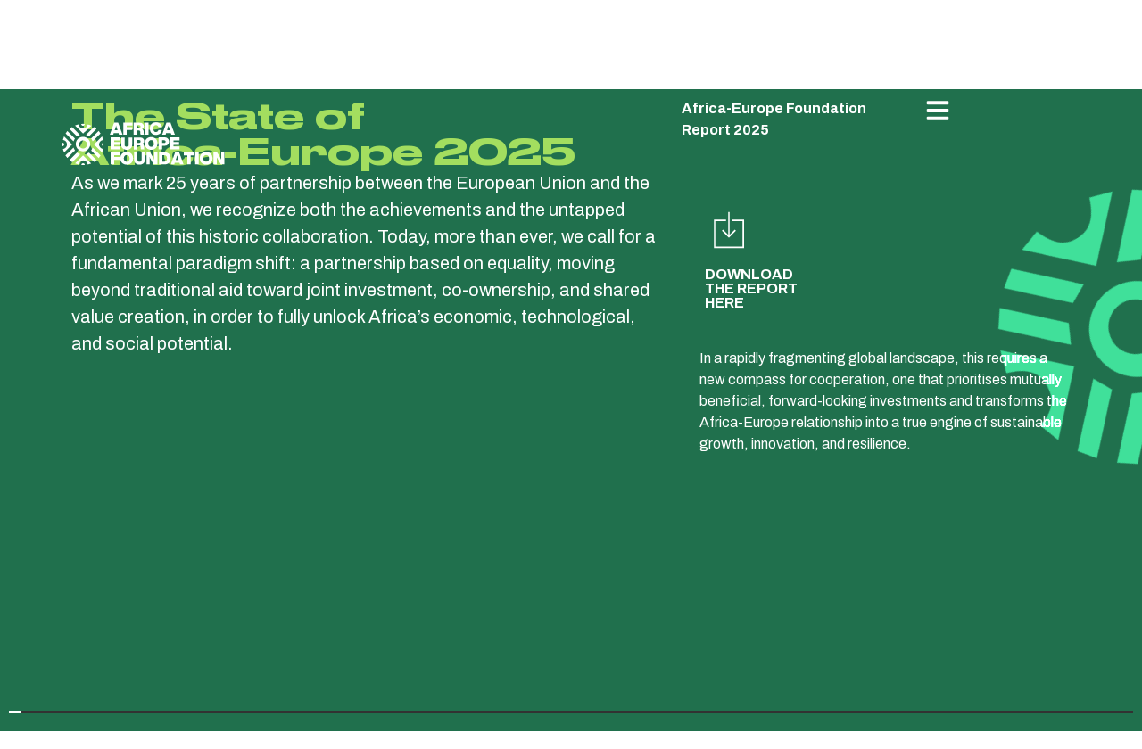

--- FILE ---
content_type: text/html; charset=UTF-8
request_url: https://africaeuropefoundationreport.org/
body_size: 35716
content:
<!doctype html>
<html lang="en-US">
<head>
	<meta charset="UTF-8">
	<meta name="viewport" content="width=device-width, initial-scale=1">
	<link rel="profile" href="https://gmpg.org/xfn/11">
	<title>Africa Europe Foundation</title>
<meta name='robots' content='max-image-preview:large' />
<link rel='dns-prefetch' href='//stats.wp.com' />
<link rel="alternate" type="application/rss+xml" title="Africa Europe Foundation &raquo; Feed" href="https://africaeuropefoundationreport.org/index.php/feed/" />
<link rel="alternate" type="application/rss+xml" title="Africa Europe Foundation &raquo; Comments Feed" href="https://africaeuropefoundationreport.org/index.php/comments/feed/" />
<link rel="alternate" title="oEmbed (JSON)" type="application/json+oembed" href="https://africaeuropefoundationreport.org/index.php/wp-json/oembed/1.0/embed?url=https%3A%2F%2Fafricaeuropefoundationreport.org%2F" />
<link rel="alternate" title="oEmbed (XML)" type="text/xml+oembed" href="https://africaeuropefoundationreport.org/index.php/wp-json/oembed/1.0/embed?url=https%3A%2F%2Fafricaeuropefoundationreport.org%2F&#038;format=xml" />
<style id='wp-img-auto-sizes-contain-inline-css'>
img:is([sizes=auto i],[sizes^="auto," i]){contain-intrinsic-size:3000px 1500px}
/*# sourceURL=wp-img-auto-sizes-contain-inline-css */
</style>
<style id='wp-emoji-styles-inline-css'>

	img.wp-smiley, img.emoji {
		display: inline !important;
		border: none !important;
		box-shadow: none !important;
		height: 1em !important;
		width: 1em !important;
		margin: 0 0.07em !important;
		vertical-align: -0.1em !important;
		background: none !important;
		padding: 0 !important;
	}
/*# sourceURL=wp-emoji-styles-inline-css */
</style>
<style id='classic-theme-styles-inline-css'>
/*! This file is auto-generated */
.wp-block-button__link{color:#fff;background-color:#32373c;border-radius:9999px;box-shadow:none;text-decoration:none;padding:calc(.667em + 2px) calc(1.333em + 2px);font-size:1.125em}.wp-block-file__button{background:#32373c;color:#fff;text-decoration:none}
/*# sourceURL=/wp-includes/css/classic-themes.min.css */
</style>
<link rel='stylesheet' id='hello-elementor-css' href='https://africaeuropefoundationreport.org/wp-content/themes/hello-elementor/style.min.css?ver=3.0.1' media='all' />
<link rel='stylesheet' id='hello-elementor-theme-style-css' href='https://africaeuropefoundationreport.org/wp-content/themes/hello-elementor/theme.min.css?ver=3.0.1' media='all' />
<link rel='stylesheet' id='hello-elementor-header-footer-css' href='https://africaeuropefoundationreport.org/wp-content/themes/hello-elementor/header-footer.min.css?ver=3.0.1' media='all' />
<link rel='stylesheet' id='elementor-frontend-css' href='https://africaeuropefoundationreport.org/wp-content/plugins/elementor/assets/css/frontend-lite.min.css?ver=3.19.2' media='all' />
<link rel='stylesheet' id='elementor-post-10-css' href='https://africaeuropefoundationreport.org/wp-content/uploads/elementor/css/post-10.css?ver=1707730545' media='all' />
<link rel='stylesheet' id='swiper-css' href='https://africaeuropefoundationreport.org/wp-content/plugins/elementor/assets/lib/swiper/v8/css/swiper.min.css?ver=8.4.5' media='all' />
<link rel='stylesheet' id='elementor-pro-css' href='https://africaeuropefoundationreport.org/wp-content/plugins/elementor-pro/assets/css/frontend-lite.min.css?ver=3.19.2' media='all' />
<link rel='stylesheet' id='elementor-global-css' href='https://africaeuropefoundationreport.org/wp-content/uploads/elementor/css/global.css?ver=1707730546' media='all' />
<link rel='stylesheet' id='elementor-post-32-css' href='https://africaeuropefoundationreport.org/wp-content/uploads/elementor/css/post-32.css?ver=1765986646' media='all' />
<link rel='stylesheet' id='elementor-post-29-css' href='https://africaeuropefoundationreport.org/wp-content/uploads/elementor/css/post-29.css?ver=1765206776' media='all' />
<link rel='stylesheet' id='elementor-post-26-css' href='https://africaeuropefoundationreport.org/wp-content/uploads/elementor/css/post-26.css?ver=1708006455' media='all' />
<link rel='stylesheet' id='elementor-post-15-css' href='https://africaeuropefoundationreport.org/wp-content/uploads/elementor/css/post-15.css?ver=1708006455' media='all' />
<link rel='stylesheet' id='google-fonts-1-css' href='https://fonts.googleapis.com/css?family=Archivo%3A100%2C100italic%2C200%2C200italic%2C300%2C300italic%2C400%2C400italic%2C500%2C500italic%2C600%2C600italic%2C700%2C700italic%2C800%2C800italic%2C900%2C900italic%7CMontserrat%3A100%2C100italic%2C200%2C200italic%2C300%2C300italic%2C400%2C400italic%2C500%2C500italic%2C600%2C600italic%2C700%2C700italic%2C800%2C800italic%2C900%2C900italic&#038;display=swap&#038;ver=6.9' media='all' />
<link rel="preconnect" href="https://fonts.gstatic.com/" crossorigin><link rel="https://api.w.org/" href="https://africaeuropefoundationreport.org/index.php/wp-json/" /><link rel="alternate" title="JSON" type="application/json" href="https://africaeuropefoundationreport.org/index.php/wp-json/wp/v2/pages/32" /><link rel="EditURI" type="application/rsd+xml" title="RSD" href="https://africaeuropefoundationreport.org/xmlrpc.php?rsd" />
<meta name="generator" content="WordPress 6.9" />
<link rel="canonical" href="https://africaeuropefoundationreport.org/" />
<link rel='shortlink' href='https://africaeuropefoundationreport.org/' />
	<style>img#wpstats{display:none}</style>
		<meta name="generator" content="Elementor 3.19.2; features: e_optimized_assets_loading, e_optimized_css_loading, e_font_icon_svg, additional_custom_breakpoints, block_editor_assets_optimize, e_image_loading_optimization; settings: css_print_method-external, google_font-enabled, font_display-swap">
<link rel="icon" href="https://africaeuropefoundationreport.org/wp-content/uploads/2024/02/Fichier-3@4x-150x150.png" sizes="32x32" />
<link rel="icon" href="https://africaeuropefoundationreport.org/wp-content/uploads/2024/02/Fichier-3@4x-300x300.png" sizes="192x192" />
<link rel="apple-touch-icon" href="https://africaeuropefoundationreport.org/wp-content/uploads/2024/02/Fichier-3@4x-300x300.png" />
<meta name="msapplication-TileImage" content="https://africaeuropefoundationreport.org/wp-content/uploads/2024/02/Fichier-3@4x-300x300.png" />
<style id='global-styles-inline-css'>
:root{--wp--preset--aspect-ratio--square: 1;--wp--preset--aspect-ratio--4-3: 4/3;--wp--preset--aspect-ratio--3-4: 3/4;--wp--preset--aspect-ratio--3-2: 3/2;--wp--preset--aspect-ratio--2-3: 2/3;--wp--preset--aspect-ratio--16-9: 16/9;--wp--preset--aspect-ratio--9-16: 9/16;--wp--preset--color--black: #000000;--wp--preset--color--cyan-bluish-gray: #abb8c3;--wp--preset--color--white: #ffffff;--wp--preset--color--pale-pink: #f78da7;--wp--preset--color--vivid-red: #cf2e2e;--wp--preset--color--luminous-vivid-orange: #ff6900;--wp--preset--color--luminous-vivid-amber: #fcb900;--wp--preset--color--light-green-cyan: #7bdcb5;--wp--preset--color--vivid-green-cyan: #00d084;--wp--preset--color--pale-cyan-blue: #8ed1fc;--wp--preset--color--vivid-cyan-blue: #0693e3;--wp--preset--color--vivid-purple: #9b51e0;--wp--preset--gradient--vivid-cyan-blue-to-vivid-purple: linear-gradient(135deg,rgb(6,147,227) 0%,rgb(155,81,224) 100%);--wp--preset--gradient--light-green-cyan-to-vivid-green-cyan: linear-gradient(135deg,rgb(122,220,180) 0%,rgb(0,208,130) 100%);--wp--preset--gradient--luminous-vivid-amber-to-luminous-vivid-orange: linear-gradient(135deg,rgb(252,185,0) 0%,rgb(255,105,0) 100%);--wp--preset--gradient--luminous-vivid-orange-to-vivid-red: linear-gradient(135deg,rgb(255,105,0) 0%,rgb(207,46,46) 100%);--wp--preset--gradient--very-light-gray-to-cyan-bluish-gray: linear-gradient(135deg,rgb(238,238,238) 0%,rgb(169,184,195) 100%);--wp--preset--gradient--cool-to-warm-spectrum: linear-gradient(135deg,rgb(74,234,220) 0%,rgb(151,120,209) 20%,rgb(207,42,186) 40%,rgb(238,44,130) 60%,rgb(251,105,98) 80%,rgb(254,248,76) 100%);--wp--preset--gradient--blush-light-purple: linear-gradient(135deg,rgb(255,206,236) 0%,rgb(152,150,240) 100%);--wp--preset--gradient--blush-bordeaux: linear-gradient(135deg,rgb(254,205,165) 0%,rgb(254,45,45) 50%,rgb(107,0,62) 100%);--wp--preset--gradient--luminous-dusk: linear-gradient(135deg,rgb(255,203,112) 0%,rgb(199,81,192) 50%,rgb(65,88,208) 100%);--wp--preset--gradient--pale-ocean: linear-gradient(135deg,rgb(255,245,203) 0%,rgb(182,227,212) 50%,rgb(51,167,181) 100%);--wp--preset--gradient--electric-grass: linear-gradient(135deg,rgb(202,248,128) 0%,rgb(113,206,126) 100%);--wp--preset--gradient--midnight: linear-gradient(135deg,rgb(2,3,129) 0%,rgb(40,116,252) 100%);--wp--preset--font-size--small: 13px;--wp--preset--font-size--medium: 20px;--wp--preset--font-size--large: 36px;--wp--preset--font-size--x-large: 42px;--wp--preset--spacing--20: 0.44rem;--wp--preset--spacing--30: 0.67rem;--wp--preset--spacing--40: 1rem;--wp--preset--spacing--50: 1.5rem;--wp--preset--spacing--60: 2.25rem;--wp--preset--spacing--70: 3.38rem;--wp--preset--spacing--80: 5.06rem;--wp--preset--shadow--natural: 6px 6px 9px rgba(0, 0, 0, 0.2);--wp--preset--shadow--deep: 12px 12px 50px rgba(0, 0, 0, 0.4);--wp--preset--shadow--sharp: 6px 6px 0px rgba(0, 0, 0, 0.2);--wp--preset--shadow--outlined: 6px 6px 0px -3px rgb(255, 255, 255), 6px 6px rgb(0, 0, 0);--wp--preset--shadow--crisp: 6px 6px 0px rgb(0, 0, 0);}:where(.is-layout-flex){gap: 0.5em;}:where(.is-layout-grid){gap: 0.5em;}body .is-layout-flex{display: flex;}.is-layout-flex{flex-wrap: wrap;align-items: center;}.is-layout-flex > :is(*, div){margin: 0;}body .is-layout-grid{display: grid;}.is-layout-grid > :is(*, div){margin: 0;}:where(.wp-block-columns.is-layout-flex){gap: 2em;}:where(.wp-block-columns.is-layout-grid){gap: 2em;}:where(.wp-block-post-template.is-layout-flex){gap: 1.25em;}:where(.wp-block-post-template.is-layout-grid){gap: 1.25em;}.has-black-color{color: var(--wp--preset--color--black) !important;}.has-cyan-bluish-gray-color{color: var(--wp--preset--color--cyan-bluish-gray) !important;}.has-white-color{color: var(--wp--preset--color--white) !important;}.has-pale-pink-color{color: var(--wp--preset--color--pale-pink) !important;}.has-vivid-red-color{color: var(--wp--preset--color--vivid-red) !important;}.has-luminous-vivid-orange-color{color: var(--wp--preset--color--luminous-vivid-orange) !important;}.has-luminous-vivid-amber-color{color: var(--wp--preset--color--luminous-vivid-amber) !important;}.has-light-green-cyan-color{color: var(--wp--preset--color--light-green-cyan) !important;}.has-vivid-green-cyan-color{color: var(--wp--preset--color--vivid-green-cyan) !important;}.has-pale-cyan-blue-color{color: var(--wp--preset--color--pale-cyan-blue) !important;}.has-vivid-cyan-blue-color{color: var(--wp--preset--color--vivid-cyan-blue) !important;}.has-vivid-purple-color{color: var(--wp--preset--color--vivid-purple) !important;}.has-black-background-color{background-color: var(--wp--preset--color--black) !important;}.has-cyan-bluish-gray-background-color{background-color: var(--wp--preset--color--cyan-bluish-gray) !important;}.has-white-background-color{background-color: var(--wp--preset--color--white) !important;}.has-pale-pink-background-color{background-color: var(--wp--preset--color--pale-pink) !important;}.has-vivid-red-background-color{background-color: var(--wp--preset--color--vivid-red) !important;}.has-luminous-vivid-orange-background-color{background-color: var(--wp--preset--color--luminous-vivid-orange) !important;}.has-luminous-vivid-amber-background-color{background-color: var(--wp--preset--color--luminous-vivid-amber) !important;}.has-light-green-cyan-background-color{background-color: var(--wp--preset--color--light-green-cyan) !important;}.has-vivid-green-cyan-background-color{background-color: var(--wp--preset--color--vivid-green-cyan) !important;}.has-pale-cyan-blue-background-color{background-color: var(--wp--preset--color--pale-cyan-blue) !important;}.has-vivid-cyan-blue-background-color{background-color: var(--wp--preset--color--vivid-cyan-blue) !important;}.has-vivid-purple-background-color{background-color: var(--wp--preset--color--vivid-purple) !important;}.has-black-border-color{border-color: var(--wp--preset--color--black) !important;}.has-cyan-bluish-gray-border-color{border-color: var(--wp--preset--color--cyan-bluish-gray) !important;}.has-white-border-color{border-color: var(--wp--preset--color--white) !important;}.has-pale-pink-border-color{border-color: var(--wp--preset--color--pale-pink) !important;}.has-vivid-red-border-color{border-color: var(--wp--preset--color--vivid-red) !important;}.has-luminous-vivid-orange-border-color{border-color: var(--wp--preset--color--luminous-vivid-orange) !important;}.has-luminous-vivid-amber-border-color{border-color: var(--wp--preset--color--luminous-vivid-amber) !important;}.has-light-green-cyan-border-color{border-color: var(--wp--preset--color--light-green-cyan) !important;}.has-vivid-green-cyan-border-color{border-color: var(--wp--preset--color--vivid-green-cyan) !important;}.has-pale-cyan-blue-border-color{border-color: var(--wp--preset--color--pale-cyan-blue) !important;}.has-vivid-cyan-blue-border-color{border-color: var(--wp--preset--color--vivid-cyan-blue) !important;}.has-vivid-purple-border-color{border-color: var(--wp--preset--color--vivid-purple) !important;}.has-vivid-cyan-blue-to-vivid-purple-gradient-background{background: var(--wp--preset--gradient--vivid-cyan-blue-to-vivid-purple) !important;}.has-light-green-cyan-to-vivid-green-cyan-gradient-background{background: var(--wp--preset--gradient--light-green-cyan-to-vivid-green-cyan) !important;}.has-luminous-vivid-amber-to-luminous-vivid-orange-gradient-background{background: var(--wp--preset--gradient--luminous-vivid-amber-to-luminous-vivid-orange) !important;}.has-luminous-vivid-orange-to-vivid-red-gradient-background{background: var(--wp--preset--gradient--luminous-vivid-orange-to-vivid-red) !important;}.has-very-light-gray-to-cyan-bluish-gray-gradient-background{background: var(--wp--preset--gradient--very-light-gray-to-cyan-bluish-gray) !important;}.has-cool-to-warm-spectrum-gradient-background{background: var(--wp--preset--gradient--cool-to-warm-spectrum) !important;}.has-blush-light-purple-gradient-background{background: var(--wp--preset--gradient--blush-light-purple) !important;}.has-blush-bordeaux-gradient-background{background: var(--wp--preset--gradient--blush-bordeaux) !important;}.has-luminous-dusk-gradient-background{background: var(--wp--preset--gradient--luminous-dusk) !important;}.has-pale-ocean-gradient-background{background: var(--wp--preset--gradient--pale-ocean) !important;}.has-electric-grass-gradient-background{background: var(--wp--preset--gradient--electric-grass) !important;}.has-midnight-gradient-background{background: var(--wp--preset--gradient--midnight) !important;}.has-small-font-size{font-size: var(--wp--preset--font-size--small) !important;}.has-medium-font-size{font-size: var(--wp--preset--font-size--medium) !important;}.has-large-font-size{font-size: var(--wp--preset--font-size--large) !important;}.has-x-large-font-size{font-size: var(--wp--preset--font-size--x-large) !important;}
/*# sourceURL=global-styles-inline-css */
</style>
<link rel='stylesheet' id='e-animations-css' href='https://africaeuropefoundationreport.org/wp-content/plugins/elementor/assets/lib/animations/animations.min.css?ver=3.19.2' media='all' />
</head>
<body class="home wp-singular page-template-default page page-id-32 wp-custom-logo wp-theme-hello-elementor elementor-default elementor-kit-10 elementor-page elementor-page-32">


<a class="skip-link screen-reader-text" href="#content">Skip to content</a>

		<div data-elementor-type="header" data-elementor-id="29" class="elementor elementor-29 elementor-location-header" data-elementor-post-type="elementor_library">
			<div class="elementor-element elementor-element-66c906db e-flex e-con-boxed e-con e-parent" data-id="66c906db" data-element_type="container" data-settings="{&quot;background_background&quot;:&quot;classic&quot;,&quot;sticky&quot;:&quot;top&quot;,&quot;content_width&quot;:&quot;boxed&quot;,&quot;sticky_on&quot;:[&quot;desktop&quot;,&quot;tablet&quot;,&quot;mobile&quot;],&quot;sticky_offset&quot;:0,&quot;sticky_effects_offset&quot;:0}" data-core-v316-plus="true">
					<div class="e-con-inner">
		<div class="elementor-element elementor-element-50817701 e-con-full e-flex e-con e-child" data-id="50817701" data-element_type="container" data-settings="{&quot;content_width&quot;:&quot;full&quot;}">
				<div class="elementor-element elementor-element-5e65c624 elementor-view-default elementor-widget elementor-widget-icon" data-id="5e65c624" data-element_type="widget" data-widget_type="icon.default">
				<div class="elementor-widget-container">
					<div class="elementor-icon-wrapper">
			<a class="elementor-icon" href="#top">
			<svg xmlns="http://www.w3.org/2000/svg" xmlns:xlink="http://www.w3.org/1999/xlink" id="Calque_1" x="0px" y="0px" viewBox="0 0 141 38" style="enable-background:new 0 0 141 38;" xml:space="preserve"><style type="text/css">	.st0{fill:#FFFFFF;}</style><path class="st0" d="M43.9,10.9l0.4-1.4h4.1l0.4,1.4h3.1L48.1,0.5h-3.5l-3.7,10.4H43.9z M47.6,7.1h-2.5l0.8-2.4L46.3,3 c0.1,0.3,0.2,0.8,0.5,1.7L47.6,7.1z M55.5,10.9v-4h4.7V4.4h-4.7V3.1h5V0.5h-7.9v10.4H55.5z M64.3,10.9V7.3h1.5 c0.5,0,0.8,0.1,1.1,0.3s0.3,0.5,0.4,1.1l0,1.2c0,0.5,0.1,0.8,0.2,1.1h3c-0.2-0.3-0.3-0.7-0.3-1.1l-0.1-1.4c0-0.5-0.1-1.1-0.3-1.6 c-0.2-0.4-0.6-0.7-1.1-0.8c1-0.4,1.6-1.4,1.6-2.4c0-0.9-0.3-1.6-0.9-2.2s-1.6-0.9-2.9-0.9h-5.1v10.4H64.3L64.3,10.9z M66.1,5.1h-1.8 V2.7h1.8c0.9,0,1.3,0.4,1.3,1.2S66.9,5.1,66.1,5.1z M74.4,10.9V0.5h-2.9v10.4H74.4z M80.7,11.1c1.4,0,2.6-0.4,3.5-1.1 c0.9-0.8,1.5-1.9,1.6-3.2h-2.9c-0.1,0.6-0.4,1-0.7,1.3c-0.4,0.3-0.9,0.5-1.5,0.5c-0.8,0-1.3-0.2-1.7-0.8c-0.4-0.6-0.6-1.4-0.6-2.2 c0-0.9,0.2-1.7,0.6-2.2C79.4,3,80,2.7,80.7,2.7c1-0.1,1.9,0.6,2.2,1.6h3c-0.1-1.2-0.7-2.3-1.7-3c-1-0.7-2.2-1.1-3.4-1.1 c-1.7,0-2.9,0.5-3.9,1.5c-1,1.1-1.5,2.5-1.4,4c0,1.7,0.5,3,1.5,4C77.9,10.6,79.3,11.2,80.7,11.1z M89.1,10.9l0.4-1.4h4.1l0.4,1.4 h3.1L93.3,0.5h-3.5l-3.7,10.4H89.1L89.1,10.9z M92.8,7.1h-2.5L91,4.7c0.1-0.3,0.2-0.8,0.5-1.7c0.1,0.3,0.2,0.8,0.5,1.7L92.8,7.1z  M49.9,23.7v-2.6h-5.3v-1.4h4.8v-2.4h-4.8v-1.4h5.3v-2.6h-8.2v10.4L49.9,23.7L49.9,23.7z M55.5,24c1.4,0,2.5-0.4,3.4-1.1 c0.9-0.7,1.3-1.8,1.3-3.1v-6.4h-2.9v6.4c0,0.5-0.2,1-0.5,1.2c-0.3,0.3-0.7,0.4-1.3,0.4c-0.5,0-0.9-0.1-1.3-0.4 c-0.3-0.3-0.5-0.7-0.5-1.2v-6.4h-2.9v6.4c0,1.4,0.4,2.4,1.3,3.1C53.1,23.6,54.3,24,55.5,24L55.5,24z M64.5,23.7v-3.6H66 c0.5,0,0.8,0.1,1.1,0.3s0.3,0.5,0.4,1.1l0.1,1.2c0,0.5,0.1,0.8,0.2,1h3c-0.2-0.3-0.3-0.7-0.3-1l-0.1-1.4c0-0.5-0.1-1.1-0.3-1.6 c-0.2-0.4-0.6-0.6-1.1-0.8c1-0.4,1.6-1.4,1.6-2.4c0-0.9-0.3-1.6-0.9-2.2c-0.6-0.6-1.6-0.9-2.9-0.9h-5.1v10.4L64.5,23.7L64.5,23.7z  M66.2,18h-1.8v-2.4h1.8c0.9,0,1.3,0.4,1.3,1.2C67.5,17.6,67.1,18,66.2,18z M76.6,24c1.6,0,2.9-0.5,4-1.5c1-1,1.5-2.3,1.5-4 c0-1.6-0.5-3-1.5-4c-1.1-1-2.5-1.5-4-1.5c-1.6,0-2.9,0.5-4,1.5c-1,1-1.5,2.3-1.5,4c0,1.7,0.5,3,1.5,4C73.7,23.5,75,24,76.6,24 L76.6,24z M76.6,21.4c-0.7,0-1.3-0.3-1.8-0.8c-0.5-0.6-0.7-1.4-0.7-2.1c0-0.9,0.2-1.6,0.7-2.1c0.4-0.5,1.1-0.8,1.8-0.8 c0.7,0,1.3,0.3,1.8,0.8c0.4,0.5,0.7,1.2,0.7,2.1c0,0.9-0.2,1.6-0.7,2.1C78,21.2,77.3,21.5,76.6,21.4L76.6,21.4z M86.1,23.7v-3.2h2 c1.2,0,2.2-0.3,2.9-1c0.7-0.7,1.1-1.7,1-2.7c0-1.1-0.4-2-1.1-2.6c-0.8-0.7-1.9-1-2.9-1h-4.9v10.4L86.1,23.7L86.1,23.7z M87.8,18.1 h-1.7v-2.3h1.7c0.4,0,0.7,0.1,1,0.3c0.2,0.2,0.3,0.5,0.3,0.9c0,0.4-0.1,0.7-0.3,0.9C88.5,18,88.2,18.1,87.8,18.1z M101.2,23.7v-2.6 h-5.3v-1.4h4.8v-2.4h-4.8v-1.4h5.3v-2.6H93v10.4L101.2,23.7L101.2,23.7z M44.6,36.6v-4h4.7v-2.5h-4.7v-1.4h5v-2.6h-7.9v10.4 L44.6,36.6L44.6,36.6z M55.5,36.8c1.6,0,3-0.5,4-1.5c1-1,1.5-2.3,1.5-4c0-1.6-0.5-3-1.5-4c-1.1-1-2.5-1.5-4-1.5c-1.6,0-3,0.5-4,1.5 c-1,1-1.5,2.3-1.5,4c0,1.7,0.5,3,1.5,4C52.5,36.3,53.9,36.8,55.5,36.8L55.5,36.8z M55.5,34.3c-0.7,0-1.3-0.3-1.8-0.8 c-0.5-0.6-0.7-1.4-0.7-2.1c0-0.9,0.2-1.6,0.7-2.1c0.4-0.5,1.1-0.8,1.8-0.8c0.7,0,1.3,0.3,1.8,0.8c0.4,0.5,0.7,1.2,0.7,2.1 c0,0.9-0.2,1.6-0.7,2.1C56.8,34.1,56.2,34.3,55.5,34.3L55.5,34.3z M66.5,36.8c1.4,0,2.6-0.4,3.4-1.1c0.8-0.7,1.3-1.8,1.3-3.1v-6.4 h-2.9v6.5c0,0.5-0.2,1-0.5,1.2c-0.3,0.3-0.7,0.4-1.3,0.4c-0.5,0-0.9-0.1-1.3-0.4c-0.3-0.3-0.4-0.7-0.4-1.2v-6.5h-2.9v6.4 c0,1.3,0.4,2.4,1.3,3.1C64.1,36.5,65.3,36.9,66.5,36.8L66.5,36.8z M75.3,36.6v-1.7c0-1.6,0-3.1-0.1-4.6c0.4,0.7,0.8,1.6,1.4,2.6 l2.2,3.7H82V26.2h-2.8v1.7c0,1.6,0,3.1,0.1,4.6c-0.4-0.8-0.9-1.7-1.4-2.6l-2.2-3.7h-3.1v10.4H75.3z M88,36.6c1.8,0,3.2-0.5,4.1-1.4 c0.9-1,1.4-2.4,1.3-3.8c0.1-1.4-0.4-2.8-1.3-3.8c-0.9-1-2.2-1.4-4.1-1.4h-4.5v10.4L88,36.6L88,36.6z M87.9,34.2h-1.6v-5.5h1.6 c1.6,0,2.4,0.9,2.4,2.8C90.3,33.2,89.5,34.2,87.9,34.2z M96.6,36.6l0.4-1.4h4.1l0.4,1.4h3.1l-3.8-10.4h-3.5l-3.7,10.4L96.6,36.6 L96.6,36.6z M100.3,32.8h-2.5l0.8-2.4l0.5-1.6c0.1,0.3,0.2,0.8,0.5,1.6L100.3,32.8z M110.7,36.6v-7.8h3.1v-2.6h-9.1v2.6h3.1v7.8 H110.7z M117.6,36.6V26.2h-2.9v10.4L117.6,36.6L117.6,36.6z M124.1,36.8c1.6,0,3-0.5,4-1.5c1-1,1.5-2.3,1.5-4c0-1.6-0.5-3-1.5-4 c-1.1-1-2.5-1.5-4-1.5c-1.6,0-2.9,0.5-4,1.5c-1,1-1.5,2.3-1.5,4c0,1.7,0.5,3,1.5,4C121.1,36.3,122.4,36.8,124.1,36.8L124.1,36.8z  M124.1,34.3c-0.7,0-1.3-0.3-1.8-0.8c-0.5-0.6-0.7-1.4-0.7-2.1c0-0.9,0.2-1.6,0.7-2.1c0.4-0.5,1.1-0.8,1.8-0.8 c0.7,0,1.3,0.3,1.8,0.8c0.4,0.5,0.7,1.2,0.7,2.1c0,0.9-0.2,1.6-0.7,2.1C125.4,34.1,124.7,34.3,124.1,34.3z M133.3,36.6v-1.7 c0-1.6,0-3.1-0.1-4.6c0.4,0.7,0.8,1.6,1.4,2.6l2.2,3.7h3.1V26.2h-2.8v1.7c0,1.6,0,3.1,0.1,4.6c-0.4-0.8-0.9-1.7-1.4-2.6l-2.2-3.7 h-3.1v10.4H133.3z"></path><path class="st0" d="M21.3,19.4c0-2-1.6-3.5-3.5-3.5c0,0,0,0,0,0c-1.9,0-3.5,1.6-3.5,3.5c0,0,0,0,0,0c0,2,1.6,3.5,3.6,3.5 C19.7,22.9,21.3,21.3,21.3,19.4L21.3,19.4z M11.5,19.4C11.3,16,14,13,17.4,12.8s6.4,2.4,6.6,5.9c0,0.2,0,0.5,0,0.7 c-0.2,3.4-3.1,6.1-6.6,5.9C14.2,25.1,11.7,22.6,11.5,19.4L11.5,19.4z M35.2,23.5l-1,2.9l-6.9-7l6.9-6.9l1,2.9 c-2.3,0.6-3.6,1.9-3.6,4.3C31.7,21.4,32.8,22.6,35.2,23.5z M17.8,10l-7-7l2.9-1c1,2.6,2.2,3.6,4.1,3.6c1.9,0,3.2-1.2,4-3.5 c1,0.2,2,0.5,3.2,1C25,3.1,17.8,10,17.8,10z M8.4,19.4l-7,7l-1-3c2.3-0.6,3.6-1.9,3.5-4.2c-0.1-2.2-1.4-3.3-3.5-3.8l1-3 C1.3,12.4,8.4,19.4,8.4,19.4z M17.8,28.8l7,7l-2.9,0.9c-0.9-2.5-2.1-3.6-4-3.6c-1.9,0-3.1,1-4.1,3.6l-2.9-1 C10.7,35.8,17.8,28.8,17.8,28.8z M27.2,4.3l2.2,1.6l-6.5,6.5l-2.5-1.3C20.4,11.1,27.2,4.3,27.2,4.3z M6.1,5.9 c0.7-0.5,1.5-1.1,2.2-1.6l6.8,6.9l-2.5,1.3C12.6,12.4,6.1,5.9,6.1,5.9z M2.7,9.9l1.6-2.2l6.5,6.5l-1.3,2.5L2.7,9.9z M20.5,27.7 l2.5-1.3l6.5,6.5c-0.7,0.5-1.5,1.1-2.2,1.6L20.5,27.7L20.5,27.7z M32.9,28.9c-0.5,0.7-1.1,1.5-1.6,2.2l-6.5-6.5l1.3-2.5L32.9,28.9 L32.9,28.9z M9.5,22.1l1.3,2.5L4.2,31l-1.6-2.1C2.6,28.9,9.5,22.1,9.5,22.1z M32.9,9.9l-6.8,6.8l-1.3-2.5c2.1-2.1,4.3-4.3,6.5-6.5 C31.8,8.4,32.4,9.2,32.9,9.9L32.9,9.9z M15.3,27.8l-6.8,6.9l-2.5-1.8l6.5-6.4C12.5,26.4,15.3,27.8,15.3,27.8z"></path><path class="st0" d="M19.3,1.7c-0.2,1-0.8,1.5-1.6,1.5c-0.8,0-1.4-0.6-1.5-1.5C17.3,1.5,18.3,1.5,19.3,1.7z M19.3,37.1h-3 c0.1-1,0.8-1.5,1.6-1.5C18.6,35.6,19.2,36.2,19.3,37.1z M0,20.9v-3c0.9,0,1.5,0.6,1.5,1.5C1.5,20.2,0.9,20.8,0,20.9L0,20.9z  M35.5,17.9v3c-0.9-0.1-1.5-0.6-1.5-1.5C34,18.6,34.5,18,35.5,17.9L35.5,17.9z"></path></svg>			</a>
		</div>
				</div>
				</div>
				</div>
		<div class="elementor-element elementor-element-23f6945d e-con-full e-flex e-con e-child" data-id="23f6945d" data-element_type="container" data-settings="{&quot;content_width&quot;:&quot;full&quot;}">
				<div class="elementor-element elementor-element-7969ab6b elementor-widget__width-initial elementor-hidden-mobile elementor-widget elementor-widget-text-editor" data-id="7969ab6b" data-element_type="widget" data-widget_type="text-editor.default">
				<div class="elementor-widget-container">
			<style>/*! elementor - v3.19.0 - 07-02-2024 */
.elementor-widget-text-editor.elementor-drop-cap-view-stacked .elementor-drop-cap{background-color:#69727d;color:#fff}.elementor-widget-text-editor.elementor-drop-cap-view-framed .elementor-drop-cap{color:#69727d;border:3px solid;background-color:transparent}.elementor-widget-text-editor:not(.elementor-drop-cap-view-default) .elementor-drop-cap{margin-top:8px}.elementor-widget-text-editor:not(.elementor-drop-cap-view-default) .elementor-drop-cap-letter{width:1em;height:1em}.elementor-widget-text-editor .elementor-drop-cap{float:left;text-align:center;line-height:1;font-size:50px}.elementor-widget-text-editor .elementor-drop-cap-letter{display:inline-block}</style>				<p><strong>Africa-Europe Foundation<br /></strong><strong>Report 2025</strong></p>						</div>
				</div>
				<div class="elementor-element elementor-element-3985ded4 elementor-view-default elementor-widget elementor-widget-icon" data-id="3985ded4" data-element_type="widget" data-widget_type="icon.default">
				<div class="elementor-widget-container">
					<div class="elementor-icon-wrapper">
			<a class="elementor-icon elementor-animation-push" href="#elementor-action%3Aaction%3Dpopup%3Aopen%26settings%3DeyJpZCI6MjYsInRvZ2dsZSI6ZmFsc2V9">
			<svg aria-hidden="true" class="e-font-icon-svg e-fas-bars" viewBox="0 0 448 512" xmlns="http://www.w3.org/2000/svg"><path d="M16 132h416c8.837 0 16-7.163 16-16V76c0-8.837-7.163-16-16-16H16C7.163 60 0 67.163 0 76v40c0 8.837 7.163 16 16 16zm0 160h416c8.837 0 16-7.163 16-16v-40c0-8.837-7.163-16-16-16H16c-8.837 0-16 7.163-16 16v40c0 8.837 7.163 16 16 16zm0 160h416c8.837 0 16-7.163 16-16v-40c0-8.837-7.163-16-16-16H16c-8.837 0-16 7.163-16 16v40c0 8.837 7.163 16 16 16z"></path></svg>			</a>
		</div>
				</div>
				</div>
				</div>
					</div>
				</div>
				</div>
		
<main id="content" class="site-main post-32 page type-page status-publish hentry">

	
	<div class="page-content">
				<div data-elementor-type="wp-page" data-elementor-id="32" class="elementor elementor-32" data-elementor-post-type="page">
				<div class="elementor-element elementor-element-2da89607 e-con-full elementor-hidden-mobile e-flex e-con e-parent" data-id="2da89607" data-element_type="container" data-settings="{&quot;position&quot;:&quot;fixed&quot;,&quot;content_width&quot;:&quot;full&quot;,&quot;background_background&quot;:&quot;classic&quot;}" data-core-v316-plus="true">
				<div class="elementor-element elementor-element-1c817846 elementor-widget elementor-widget-progress-tracker" data-id="1c817846" data-element_type="widget" data-settings="{&quot;type&quot;:&quot;horizontal&quot;,&quot;relative_to&quot;:&quot;entire_page&quot;}" data-widget_type="progress-tracker.default">
				<div class="elementor-widget-container">
			<style>/*! elementor-pro - v3.19.0 - 07-02-2024 */
.elementor-scrolling-tracker{--scrolling-track-default-progress-color:#61ce70;--scrolling-track-default-color:#eee;--scrolling-track-precentage-default-color:$black}.elementor-scrolling-tracker-horizontal{display:flex;width:100%;height:var(--horizontal-height,20px);padding:var(--tracker-padding);align-items:center;border-left:var(--horizontal-border-left-width,2px) var(--horizontal-border-style) var(--horizontal-border-color);border-bottom:var(--horizontal-border-bottom-width,2px) var(--horizontal-border-style) var(--horizontal-border-color);border-right:var(--horizontal-border-right-width,2px) var(--horizontal-border-style) var(--horizontal-border-color);border-top:var(--horizontal-border-top-width,2px) var(--horizontal-border-style) var(--horizontal-border-color);border-radius:var(--border-radius);background-color:var(--scrolling-track-default-color);direction:var(--direction)}.elementor-scrolling-tracker-horizontal .current-progress{display:none;height:100%;align-items:center;position:relative;border-radius:var(--progress-border-radius);border-left:var(--horizontal-progress-border-left-width,2px) var(--horizontal-progress-border) var(--horizontal-progress-border-color);border-bottom:var(--horizontal-progress-border-bottom-width,2px) var(--horizontal-progress-border) var(--horizontal-progress-border-color);border-right:var(--horizontal-progress-border-right-width,2px) var(--horizontal-progress-border) var(--horizontal-progress-border-color);border-top:var(--horizontal-progress-border-top-width,2px) var(--horizontal-progress-border) var(--horizontal-progress-border-color);background-color:var(--scrolling-track-default-progress-color)}.elementor-scrolling-tracker-horizontal .current-progress .current-progress-percentage{inset-inline-end:.5em;inset-inline-start:auto;position:absolute;direction:var(--text-direction);color:var(--percentage-color,var(--scrolling-track-precentage-default-color))}.elementor-scrolling-tracker-circular{display:flex;width:var(--circular-width,100px);height:var(--circular-height,100px);align-items:center;justify-content:center;position:relative;margin-inline-start:0;margin-inline-end:auto}.elementor-scrolling-tracker-circular .current-progress-percentage{position:absolute;color:var(--percentage-color,var(--scrolling-track-precentage-default-color))}.elementor-scrolling-tracker-circular svg{position:absolute}.elementor-scrolling-tracker-circular .current-progress{display:none;transform:rotate(-90deg);transform-origin:50% 50%;stroke:var(--circular-color,var(--scrolling-track-default-progress-color));fill:transparent;stroke-width:var(--circular-progress-width,4px)}.elementor-scrolling-tracker-circular .circle{stroke:var(--circular-background-color,var(--scrolling-track-default-color));fill:transparent;stroke-width:var(--circular-background-width,4px)}.elementor-scrolling-tracker-alignment-left{margin-left:0;margin-right:auto}.elementor-scrolling-tracker-alignment-center{margin-left:auto;margin-right:auto}.elementor-scrolling-tracker-alignment-right{margin-left:auto;margin-right:0}.e-con-inner>.elementor-widget-progress-tracker,.e-con>.elementor-widget-progress-tracker{width:var(--container-widget-width);--flex-grow:var(--container-widget-flex-grow)}</style>
		<div class="elementor-scrolling-tracker elementor-scrolling-tracker-horizontal elementor-scrolling-tracker-alignment-">
						<div class="current-progress">
					<div class="current-progress-percentage"></div>
				</div>
				</div>
				</div>
				</div>
				</div>
		<div class="elementor-element elementor-element-33a5683c child e-flex e-con-boxed e-con e-parent" data-id="33a5683c" data-element_type="container" id="top" data-settings="{&quot;background_background&quot;:&quot;video&quot;,&quot;background_video_link&quot;:&quot;https:\/\/africaeuropefoundationreport.org\/wp-content\/uploads\/2024\/02\/645394_Corvo-Island-Azores-Portugal-Volcano_By_Jmg-visuals__Artlist_HD.mp4&quot;,&quot;background_play_on_mobile&quot;:&quot;yes&quot;,&quot;content_width&quot;:&quot;boxed&quot;}" data-core-v316-plus="true">
					<div class="e-con-inner">
		<div class="elementor-background-video-container">
							<video class="elementor-background-video-hosted elementor-html5-video" autoplay muted playsinline loop></video>
					</div><div class="elementor-element elementor-element-60e12451 e-con-full e-flex e-con e-child" data-id="60e12451" data-element_type="container" id="top" data-settings="{&quot;content_width&quot;:&quot;full&quot;}">
				<div class="elementor-element elementor-element-13fe3fc4 elementor-widget elementor-widget-heading" data-id="13fe3fc4" data-element_type="widget" data-widget_type="heading.default">
				<div class="elementor-widget-container">
			<style>/*! elementor - v3.19.0 - 07-02-2024 */
.elementor-heading-title{padding:0;margin:0;line-height:1}.elementor-widget-heading .elementor-heading-title[class*=elementor-size-]>a{color:inherit;font-size:inherit;line-height:inherit}.elementor-widget-heading .elementor-heading-title.elementor-size-small{font-size:15px}.elementor-widget-heading .elementor-heading-title.elementor-size-medium{font-size:19px}.elementor-widget-heading .elementor-heading-title.elementor-size-large{font-size:29px}.elementor-widget-heading .elementor-heading-title.elementor-size-xl{font-size:39px}.elementor-widget-heading .elementor-heading-title.elementor-size-xxl{font-size:59px}</style><h1 class="elementor-heading-title elementor-size-default">The State of <br>Africa-Europe 2025</h1>		</div>
				</div>
				<div class="elementor-element elementor-element-55542fcb elementor-widget elementor-widget-text-editor" data-id="55542fcb" data-element_type="widget" data-widget_type="text-editor.default">
				<div class="elementor-widget-container">
							<p>As we mark 25 years of partnership between the European Union and the African Union, we recognize both the achievements and the untapped potential of this historic collaboration. Today, more than ever, we call for a fundamental paradigm shift: a partnership based on equality, moving beyond traditional aid toward joint investment, co-ownership, and shared value creation, in order to fully unlock Africa’s economic, technological, and social potential.</p>						</div>
				</div>
				</div>
		<div class="elementor-element elementor-element-3b0c61b3 e-con-full e-flex e-con e-child" data-id="3b0c61b3" data-element_type="container" data-settings="{&quot;content_width&quot;:&quot;full&quot;}">
				<div class="elementor-element elementor-element-4bf3abec elementor-fixed e-transform elementor-hidden-mobile elementor-hidden-tablet elementor-view-default elementor-widget elementor-widget-icon" data-id="4bf3abec" data-element_type="widget" data-settings="{&quot;_position&quot;:&quot;fixed&quot;,&quot;_transform_rotateZ_effect&quot;:{&quot;unit&quot;:&quot;px&quot;,&quot;size&quot;:&quot;&quot;,&quot;sizes&quot;:[]},&quot;_transform_rotateZ_effect_tablet&quot;:{&quot;unit&quot;:&quot;deg&quot;,&quot;size&quot;:&quot;&quot;,&quot;sizes&quot;:[]},&quot;_transform_rotateZ_effect_mobile&quot;:{&quot;unit&quot;:&quot;deg&quot;,&quot;size&quot;:&quot;&quot;,&quot;sizes&quot;:[]}}" data-widget_type="icon.default">
				<div class="elementor-widget-container">
					<div class="elementor-icon-wrapper">
			<div class="elementor-icon">
			<svg xmlns="http://www.w3.org/2000/svg" id="Calque_2" data-name="Calque 2" viewBox="0 0 34.82 34.77"><defs><style>      .cls-1 {        fill: #fff;        fill-rule: evenodd;        stroke-width: 0px;      }    </style></defs><g id="Calque_1-2" data-name="Calque 1"><path class="cls-1" d="m20.96,17.37c0-1.96-1.58-3.54-3.54-3.54-.01,0-.02,0-.03,0-1.95,0-3.53,1.58-3.53,3.53,0,.01,0,.03,0,.04,0,1.96,1.6,3.54,3.56,3.53,1.96,0,3.54-1.6,3.53-3.57h0Zm-9.78.02c-.2-3.44,2.44-6.39,5.88-6.58,3.44-.2,6.39,2.44,6.58,5.88.01.24.01.47,0,.71-.2,3.44-3.15,6.07-6.59,5.87-3.17-.18-5.7-2.71-5.87-5.88h0Zm23.64,4.05l-.96,2.91-6.93-6.96,6.94-6.94.95,2.9c-2.3.57-3.6,1.88-3.56,4.26.03,1.82,1.13,3,3.56,3.83ZM17.42,7.96L10.42.95l2.91-.95c.99,2.57,2.22,3.6,4.13,3.58,1.9-.04,3.2-1.16,3.98-3.51,1.02.16,1.99.51,3.16,1.01,0,0-7.18,6.88-7.18,6.88Zm-9.42,9.45l-7,7.02-1-3.01c2.27-.56,3.63-1.86,3.54-4.23-.08-2.17-1.43-3.32-3.54-3.83l.97-3s7.03,7.05,7.03,7.05Zm9.41,9.42l6.98,7-2.91.94c-.94-2.53-2.13-3.56-4.04-3.57-1.92,0-3.11,1-4.1,3.57l-2.95-.96s7.02-6.98,7.02-6.98ZM26.87,2.25l2.18,1.6-6.5,6.5-2.5-1.28s6.82-6.82,6.82-6.82ZM5.76,3.86c.73-.54,1.47-1.1,2.19-1.62l6.77,6.85-2.49,1.27S5.76,3.86,5.76,3.86Zm-3.47,4.03l1.59-2.16,6.48,6.52-1.26,2.48L2.29,7.89Zm17.8,17.79l2.5-1.28,6.47,6.5c-.72.53-1.47,1.1-2.18,1.61l-6.8-6.83h.01Zm12.47,1.16c-.54.73-1.1,1.47-1.62,2.2l-6.49-6.51,1.29-2.54,6.82,6.84h0Zm-23.46-6.79l1.27,2.49-6.5,6.47-1.6-2.15s6.83-6.81,6.83-6.81Zm23.44-12.16l-6.83,6.82-1.27-2.5c2.13-2.12,4.27-4.26,6.5-6.46.5.69,1.07,1.44,1.6,2.15h0ZM14.91,25.77l-6.8,6.85-2.53-1.84,6.53-6.43s2.8,1.42,2.8,1.42Z"></path></g></svg>			</div>
		</div>
				</div>
				</div>
				<div class="elementor-element elementor-element-a9c5098 elementor-flip-box--effect-push elementor-flip-box--direction-up elementor-widget elementor-widget-flip-box" data-id="a9c5098" data-element_type="widget" data-widget_type="flip-box.default">
				<div class="elementor-widget-container">
			<link rel="stylesheet" href="https://africaeuropefoundationreport.org/wp-content/plugins/elementor-pro/assets/css/widget-flip-box.min.css">		<div class="elementor-flip-box" tabindex="0">
			<div class="elementor-flip-box__layer elementor-flip-box__front">
				<div class="elementor-flip-box__layer__overlay">
					<div class="elementor-flip-box__layer__inner">
													<div class="elementor-icon-wrapper elementor-view-default">
								<div class="elementor-icon">
									<svg xmlns="http://www.w3.org/2000/svg" class="svg-icon" style="width: 1em; height: 1em;vertical-align: middle;fill: currentColor;overflow: hidden;" viewBox="0 0 1024 1024"><path d="M576 288 576 320 800 320 800 864 224 864 224 320 448 320 448 288 192 288 192 896 832 896 832 288Z"></path><path d="M386.2 504.6 363 527.8 512 676.8 661 527.8 637.8 504.6 528.4 614 528.4 128 495.6 128 495.6 614Z"></path></svg>								</div>
							</div>
						
													<h3 class="elementor-flip-box__layer__title">
								DOWNLOAD<br> THE REPORT<br>HERE							</h3>
						
											</div>
				</div>
			</div>
			<a class="elementor-flip-box__layer elementor-flip-box__back" href="#downloads">
			<div class="elementor-flip-box__layer__overlay">
				<div class="elementor-flip-box__layer__inner">
					
					
											<span class="elementor-flip-box__button elementor-button elementor-size-sm">
							DOWNLOAD						</span>
								</div>
		</div>
		</a>
		</div>
				</div>
				</div>
				<div class="elementor-element elementor-element-2b2db26d elementor-widget elementor-widget-text-editor" data-id="2b2db26d" data-element_type="widget" data-widget_type="text-editor.default">
				<div class="elementor-widget-container">
							<p>In a rapidly fragmenting global landscape, this requires a new compass for cooperation, one that prioritises mutually beneficial, forward-looking investments and transforms the Africa-Europe relationship into a true engine of sustainable growth, innovation, and resilience.</p>						</div>
				</div>
				</div>
					</div>
				</div>
		<div class="elementor-element elementor-element-2546d4e2 e-con-full child e-flex e-con e-parent" data-id="2546d4e2" data-element_type="container" data-settings="{&quot;background_background&quot;:&quot;classic&quot;,&quot;content_width&quot;:&quot;full&quot;}" data-core-v316-plus="true">
		<div class="elementor-element elementor-element-d615663 e-con-full e-flex e-con e-child" data-id="d615663" data-element_type="container" data-settings="{&quot;content_width&quot;:&quot;full&quot;}">
				<div class="elementor-element elementor-element-285aced3 elementor-testimonial--layout-image_above elementor-testimonial--mobile-align-center elementor-testimonial--skin-default elementor-testimonial--align-center elementor-pagination-type-bullets elementor-widget elementor-widget-testimonial-carousel" data-id="285aced3" data-element_type="widget" data-settings="{&quot;slides_per_view&quot;:&quot;1&quot;,&quot;slides_to_scroll&quot;:&quot;1&quot;,&quot;space_between&quot;:{&quot;unit&quot;:&quot;px&quot;,&quot;size&quot;:0,&quot;sizes&quot;:[]},&quot;space_between_mobile&quot;:{&quot;unit&quot;:&quot;px&quot;,&quot;size&quot;:11,&quot;sizes&quot;:[]},&quot;pagination&quot;:&quot;bullets&quot;,&quot;speed&quot;:500,&quot;autoplay&quot;:&quot;yes&quot;,&quot;autoplay_speed&quot;:5000,&quot;loop&quot;:&quot;yes&quot;,&quot;pause_on_hover&quot;:&quot;yes&quot;,&quot;pause_on_interaction&quot;:&quot;yes&quot;,&quot;space_between_tablet&quot;:{&quot;unit&quot;:&quot;px&quot;,&quot;size&quot;:10,&quot;sizes&quot;:[]}}" data-widget_type="testimonial-carousel.default">
				<div class="elementor-widget-container">
			<link rel="stylesheet" href="https://africaeuropefoundationreport.org/wp-content/plugins/elementor-pro/assets/css/widget-carousel.min.css">		<div class="elementor-swiper">
			<div class="elementor-main-swiper swiper">
				<div class="swiper-wrapper">
											<div class="swiper-slide">
									<div class="elementor-testimonial">
							<div class="elementor-testimonial__content">
					<div class="elementor-testimonial__text">
						"The report's section in the “reality check” about shrinking official development assistance and the consequent need to mobilize domestic and private resources is key to set out fiscal goals and priorities for what African and Europe can do". 					</div>
					<cite class="elementor-testimonial__cite"><span class="elementor-testimonial__name">Luís Sambo</span><span class="elementor-testimonial__title">Administrator of the General Tax Administration, Ministry of Finance, Angola</span></cite>				</div>
						<div class="elementor-testimonial__footer">
											</div>
		</div>
								</div>
											<div class="swiper-slide">
									<div class="elementor-testimonial">
							<div class="elementor-testimonial__content">
					<div class="elementor-testimonial__text">
						"The Africa-Europe report supports the recommendation to create a routine Africa–Europe platform to track implementation and operationalise the stock take findings".					</div>
					<cite class="elementor-testimonial__cite"><span class="elementor-testimonial__name">Christopher Axelson</span><span class="elementor-testimonial__title">Deputy Director-General: Tax and Financial Sector Policy, Government of South Africa</span></cite>				</div>
						<div class="elementor-testimonial__footer">
											</div>
		</div>
								</div>
											<div class="swiper-slide">
									<div class="elementor-testimonial">
							<div class="elementor-testimonial__content">
					<div class="elementor-testimonial__text">
						"The  Africa-Europe Report provides a baseline evidence source for the G20 Tax Symposium discussions on financing, transparency, capacity-building, domestic resource mobilisation (DRM) and illicit financial flows (IFFs)".					</div>
					<cite class="elementor-testimonial__cite"><span class="elementor-testimonial__name">Leseeto Terra Saidimu</span><span class="elementor-testimonial__title">Advisor, Tax  Intelligence and Risk Management, Executive Office of the President of Kenya</span></cite>				</div>
						<div class="elementor-testimonial__footer">
											</div>
		</div>
								</div>
											<div class="swiper-slide">
									<div class="elementor-testimonial">
							<div class="elementor-testimonial__content">
					<div class="elementor-testimonial__text">
						“I am very pleased that we have worked together on this report. If cooperation between Europe and Africa is to truly move forward, one essential point remains: the European Union and its Member States have homework to do. We must ask ourselves—what must we change, and what can we do differently in the future?” 					</div>
					<cite class="elementor-testimonial__cite"><span class="elementor-testimonial__name">Anja Berretta</span><span class="elementor-testimonial__title">Head of the Regional Programme Economy Africa, KAS</span></cite>				</div>
						<div class="elementor-testimonial__footer">
											</div>
		</div>
								</div>
											<div class="swiper-slide">
									<div class="elementor-testimonial">
							<div class="elementor-testimonial__content">
					<div class="elementor-testimonial__text">
						“I am very pleased that we have worked together on this report. If cooperation between Europe and Africa is to truly move forward, one essential point remains: the European Union and its Member States have homework to do. We must ask ourselves—what must we change, and what can we do differently in the future?” 					</div>
					<cite class="elementor-testimonial__cite"><span class="elementor-testimonial__name">Anja Berretta</span><span class="elementor-testimonial__title">Head of the Regional Programme Economy Africa, KAS</span></cite>				</div>
						<div class="elementor-testimonial__footer">
											</div>
		</div>
								</div>
									</div>
															<div class="swiper-pagination"></div>
																	</div>
		</div>
				</div>
				</div>
				</div>
		<div class="elementor-element elementor-element-7ed5cc82 e-con-full e-flex e-con e-child" data-id="7ed5cc82" data-element_type="container" data-settings="{&quot;content_width&quot;:&quot;full&quot;,&quot;background_background&quot;:&quot;classic&quot;,&quot;background_motion_fx_motion_fx_scrolling&quot;:&quot;yes&quot;,&quot;background_motion_fx_translateX_effect&quot;:&quot;yes&quot;,&quot;motion_fx_motion_fx_scrolling&quot;:&quot;yes&quot;,&quot;background_motion_fx_translateX_speed&quot;:{&quot;unit&quot;:&quot;px&quot;,&quot;size&quot;:4,&quot;sizes&quot;:[]},&quot;background_motion_fx_translateX_affectedRange&quot;:{&quot;unit&quot;:&quot;%&quot;,&quot;size&quot;:&quot;&quot;,&quot;sizes&quot;:{&quot;start&quot;:0,&quot;end&quot;:100}},&quot;background_motion_fx_devices&quot;:[&quot;desktop&quot;,&quot;tablet&quot;,&quot;mobile&quot;],&quot;motion_fx_devices&quot;:[&quot;desktop&quot;,&quot;tablet&quot;,&quot;mobile&quot;]}">
				</div>
				</div>
		<div class="elementor-element elementor-element-71ebed7d child e-flex e-con-boxed e-con e-parent" data-id="71ebed7d" data-element_type="container" id="health" data-settings="{&quot;background_background&quot;:&quot;video&quot;,&quot;content_width&quot;:&quot;boxed&quot;}" data-core-v316-plus="true">
					<div class="e-con-inner">
		<div class="elementor-element elementor-element-6096655f e-con-full e-flex e-con e-child" data-id="6096655f" data-element_type="container" data-settings="{&quot;content_width&quot;:&quot;full&quot;}">
				<div class="elementor-element elementor-element-73fafb2d elementor-widget elementor-widget-text-editor" data-id="73fafb2d" data-element_type="widget" data-widget_type="text-editor.default">
				<div class="elementor-widget-container">
							<p>With the USAID era drawing to a close, it is more crucial than ever for Europe and Africa to invest in the healthcare systems of tomorrow, ensuring they are resilient, sustainable, and locally owned. Just as technology evolves, so too must our health systems, embracing innovations in digital health, advancing health diplomacy, and building climate-resilient infrastructures. By doing so, Africa can not only safeguard the well-being of its populations but also position itself as a leader in sustainable, forward-looking healthcare solutions.</p>						</div>
				</div>
				<div class="elementor-element elementor-element-70c2582b elementor-widget elementor-widget-toggle" data-id="70c2582b" data-element_type="widget" data-widget_type="toggle.default">
				<div class="elementor-widget-container">
			<style>/*! elementor - v3.19.0 - 07-02-2024 */
.elementor-toggle{text-align:left}.elementor-toggle .elementor-tab-title{font-weight:700;line-height:1;margin:0;padding:15px;border-bottom:1px solid #d5d8dc;cursor:pointer;outline:none}.elementor-toggle .elementor-tab-title .elementor-toggle-icon{display:inline-block;width:1em}.elementor-toggle .elementor-tab-title .elementor-toggle-icon svg{margin-inline-start:-5px;width:1em;height:1em}.elementor-toggle .elementor-tab-title .elementor-toggle-icon.elementor-toggle-icon-right{float:right;text-align:right}.elementor-toggle .elementor-tab-title .elementor-toggle-icon.elementor-toggle-icon-left{float:left;text-align:left}.elementor-toggle .elementor-tab-title .elementor-toggle-icon .elementor-toggle-icon-closed{display:block}.elementor-toggle .elementor-tab-title .elementor-toggle-icon .elementor-toggle-icon-opened{display:none}.elementor-toggle .elementor-tab-title.elementor-active{border-bottom:none}.elementor-toggle .elementor-tab-title.elementor-active .elementor-toggle-icon-closed{display:none}.elementor-toggle .elementor-tab-title.elementor-active .elementor-toggle-icon-opened{display:block}.elementor-toggle .elementor-tab-content{padding:15px;border-bottom:1px solid #d5d8dc;display:none}@media (max-width:767px){.elementor-toggle .elementor-tab-title{padding:12px}.elementor-toggle .elementor-tab-content{padding:12px 10px}}.e-con-inner>.elementor-widget-toggle,.e-con>.elementor-widget-toggle{width:var(--container-widget-width);--flex-grow:var(--container-widget-flex-grow)}</style>		<div class="elementor-toggle">
							<div class="elementor-toggle-item">
					<div id="elementor-tab-title-1891" class="elementor-tab-title" data-tab="1" role="button" aria-controls="elementor-tab-content-1891" aria-expanded="false">
												<span class="elementor-toggle-icon elementor-toggle-icon-left" aria-hidden="true">
															<span class="elementor-toggle-icon-closed"><svg class="e-font-icon-svg e-fas-chevron-down" viewBox="0 0 448 512" xmlns="http://www.w3.org/2000/svg"><path d="M207.029 381.476L12.686 187.132c-9.373-9.373-9.373-24.569 0-33.941l22.667-22.667c9.357-9.357 24.522-9.375 33.901-.04L224 284.505l154.745-154.021c9.379-9.335 24.544-9.317 33.901.04l22.667 22.667c9.373 9.373 9.373 24.569 0 33.941L240.971 381.476c-9.373 9.372-24.569 9.372-33.942 0z"></path></svg></span>
								<span class="elementor-toggle-icon-opened"><svg class="elementor-toggle-icon-opened e-font-icon-svg e-fas-chevron-up" viewBox="0 0 448 512" xmlns="http://www.w3.org/2000/svg"><path d="M240.971 130.524l194.343 194.343c9.373 9.373 9.373 24.569 0 33.941l-22.667 22.667c-9.357 9.357-24.522 9.375-33.901.04L224 227.495 69.255 381.516c-9.379 9.335-24.544 9.317-33.901-.04l-22.667-22.667c-9.373-9.373-9.373-24.569 0-33.941L207.03 130.525c9.372-9.373 24.568-9.373 33.941-.001z"></path></svg></span>
													</span>
												<a class="elementor-toggle-title" tabindex="0">Health urgently needs new financing mechanisms.</a>
					</div>

					<div id="elementor-tab-content-1891" class="elementor-tab-content elementor-clearfix" data-tab="1" role="region" aria-labelledby="elementor-tab-title-1891"><p>Africa’s health spending reached US$145 billion in 2022; governments covered 41%, with only Rwanda, Botswana, and Cabo Verde meeting the Abuja 15% target. External aid still funds a third of spending, underscoring the need for pooled, pre-paid financing.</p><p>In the EU, health expenditure reached €1.25 trillion in 2023 (7.3% GDP); government and compulsory schemes cover 81%, with OOP payments at 14% &#8211; proof that pooled pre-payment protects households and stabilises providers.</p><p>Funding volatility remains a stress test. In January 2025, USAID cancelled 83% of its health contracts, creating a US$5.7 billion gap and disrupting services &#8211; reinforcing the need for countercyclical, domestic financing.</p></div>
				</div>
							<div class="elementor-toggle-item">
					<div id="elementor-tab-title-1892" class="elementor-tab-title" data-tab="2" role="button" aria-controls="elementor-tab-content-1892" aria-expanded="false">
												<span class="elementor-toggle-icon elementor-toggle-icon-left" aria-hidden="true">
															<span class="elementor-toggle-icon-closed"><svg class="e-font-icon-svg e-fas-chevron-down" viewBox="0 0 448 512" xmlns="http://www.w3.org/2000/svg"><path d="M207.029 381.476L12.686 187.132c-9.373-9.373-9.373-24.569 0-33.941l22.667-22.667c9.357-9.357 24.522-9.375 33.901-.04L224 284.505l154.745-154.021c9.379-9.335 24.544-9.317 33.901.04l22.667 22.667c9.373 9.373 9.373 24.569 0 33.941L240.971 381.476c-9.373 9.372-24.569 9.372-33.942 0z"></path></svg></span>
								<span class="elementor-toggle-icon-opened"><svg class="elementor-toggle-icon-opened e-font-icon-svg e-fas-chevron-up" viewBox="0 0 448 512" xmlns="http://www.w3.org/2000/svg"><path d="M240.971 130.524l194.343 194.343c9.373 9.373 9.373 24.569 0 33.941l-22.667 22.667c-9.357 9.357-24.522 9.375-33.901.04L224 227.495 69.255 381.516c-9.379 9.335-24.544 9.317-33.901-.04l-22.667-22.667c-9.373-9.373-9.373-24.569 0-33.941L207.03 130.525c9.372-9.373 24.568-9.373 33.941-.001z"></path></svg></span>
													</span>
												<a class="elementor-toggle-title" tabindex="0"> Debt, DRM and Health: Domestic financing framework</a>
					</div>

					<div id="elementor-tab-content-1892" class="elementor-tab-content elementor-clearfix" data-tab="2" role="region" aria-labelledby="elementor-tab-title-1892"><p>Africa’s fiscal landscape reveals a widening imbalance between debt servicing and social investment. In more than a dozen countries, annual debt-service payments now exceed total government health expenditure, directly constraining progress toward universal health coverage and pandemic preparedness. </p><p>Blended-finance instruments and guarantee facilities under Global Gateway and multilateral development banks can help reduce the cost of capital and crowd in private investment for essentital services. Their impact, however, depends on credible national budget frameworks and medium-term health expenditure plans. Integrating DRM and health investment strategies is thus key to achieving the fiscal sustainability and autonomy envisioned in both the Lomé Declaration and Agenda 2063.</p></div>
				</div>
								</div>
				</div>
				</div>
				<div class="elementor-element elementor-element-50638cd3 elementor-mobile-align-center elementor-widget elementor-widget-button" data-id="50638cd3" data-element_type="widget" data-widget_type="button.default">
				<div class="elementor-widget-container">
					<div class="elementor-button-wrapper">
			<a class="elementor-button elementor-button-link elementor-size-sm" href="#downloads">
						<span class="elementor-button-content-wrapper">
						<span class="elementor-button-text">Download the chapter</span>
		</span>
					</a>
		</div>
				</div>
				</div>
				<div class="elementor-element elementor-element-2fbbea89 elementor-testimonial--layout-image_above elementor-testimonial--align-left elementor-testimonial--mobile-align-center elementor-widget__width-inherit elementor-hidden-desktop elementor-hidden-tablet elementor-testimonial--skin-default elementor-pagination-type-bullets elementor-widget elementor-widget-testimonial-carousel" data-id="2fbbea89" data-element_type="widget" data-settings="{&quot;slides_per_view&quot;:&quot;1&quot;,&quot;slides_to_scroll&quot;:&quot;1&quot;,&quot;space_between&quot;:{&quot;unit&quot;:&quot;px&quot;,&quot;size&quot;:0,&quot;sizes&quot;:[]},&quot;space_between_mobile&quot;:{&quot;unit&quot;:&quot;px&quot;,&quot;size&quot;:0,&quot;sizes&quot;:[]},&quot;pagination&quot;:&quot;bullets&quot;,&quot;speed&quot;:500,&quot;autoplay&quot;:&quot;yes&quot;,&quot;autoplay_speed&quot;:5000,&quot;loop&quot;:&quot;yes&quot;,&quot;pause_on_hover&quot;:&quot;yes&quot;,&quot;pause_on_interaction&quot;:&quot;yes&quot;,&quot;space_between_tablet&quot;:{&quot;unit&quot;:&quot;px&quot;,&quot;size&quot;:10,&quot;sizes&quot;:[]}}" data-widget_type="testimonial-carousel.default">
				<div class="elementor-widget-container">
					<div class="elementor-swiper">
			<div class="elementor-main-swiper swiper">
				<div class="swiper-wrapper">
											<div class="swiper-slide">
									<div class="elementor-testimonial">
							<div class="elementor-testimonial__content">
					<div class="elementor-testimonial__text">
						<p>60% of Africa’s vaccines <span style="color: white;">for a resilient local health workforce and infrastructure</span></p>					</div>
									</div>
						<div class="elementor-testimonial__footer">
									<div class="elementor-testimonial__image">
						<img decoding="async" src="https://africaeuropefoundationreport.org/wp-content/uploads/2024/02/Plan-de-travail-31-copie@2x.png" alt="">
											</div>
											</div>
		</div>
								</div>
											<div class="swiper-slide">
									<div class="elementor-testimonial">
							<div class="elementor-testimonial__content">
					<div class="elementor-testimonial__text">
						<p>Investing in <span style="color: white;">clean cooking solutions</span> is an example of a high impact issue cutting across sectors
</p> 					</div>
									</div>
						<div class="elementor-testimonial__footer">
									<div class="elementor-testimonial__image">
						<img decoding="async" src="https://africaeuropefoundationreport.org/wp-content/uploads/2024/02/Plan-de-travail-31@2x.png" alt="">
											</div>
											</div>
		</div>
								</div>
											<div class="swiper-slide">
									<div class="elementor-testimonial">
							<div class="elementor-testimonial__content">
					<div class="elementor-testimonial__text">
						<p>It is key to focus on foresight and support <span style="color: white;">for a resilient local health workforce and infrastructure</span></p>					</div>
									</div>
						<div class="elementor-testimonial__footer">
									<div class="elementor-testimonial__image">
						<img decoding="async" src="https://africaeuropefoundationreport.org/wp-content/uploads/2024/02/Plan-de-travail-31-copie-2@2x.png" alt="">
											</div>
											</div>
		</div>
								</div>
									</div>
															<div class="swiper-pagination"></div>
																	</div>
		</div>
				</div>
				</div>
				</div>
		<div class="elementor-element elementor-element-40bc4507 e-con-full e-flex e-con e-child" data-id="40bc4507" data-element_type="container" data-settings="{&quot;content_width&quot;:&quot;full&quot;}">
				<div class="elementor-element elementor-element-7963fe8c elementor-fixed e-transform elementor-view-default elementor-widget elementor-widget-icon" data-id="7963fe8c" data-element_type="widget" data-settings="{&quot;_position&quot;:&quot;fixed&quot;,&quot;motion_fx_motion_fx_scrolling&quot;:&quot;yes&quot;,&quot;motion_fx_rotateZ_effect&quot;:&quot;yes&quot;,&quot;motion_fx_rotateZ_speed&quot;:{&quot;unit&quot;:&quot;px&quot;,&quot;size&quot;:1,&quot;sizes&quot;:[]},&quot;motion_fx_rotateZ_affectedRange&quot;:{&quot;unit&quot;:&quot;%&quot;,&quot;size&quot;:&quot;&quot;,&quot;sizes&quot;:{&quot;start&quot;:0,&quot;end&quot;:100}},&quot;motion_fx_devices&quot;:[&quot;desktop&quot;,&quot;tablet&quot;,&quot;mobile&quot;],&quot;_transform_rotateZ_effect&quot;:{&quot;unit&quot;:&quot;px&quot;,&quot;size&quot;:&quot;&quot;,&quot;sizes&quot;:[]},&quot;_transform_rotateZ_effect_tablet&quot;:{&quot;unit&quot;:&quot;deg&quot;,&quot;size&quot;:&quot;&quot;,&quot;sizes&quot;:[]},&quot;_transform_rotateZ_effect_mobile&quot;:{&quot;unit&quot;:&quot;deg&quot;,&quot;size&quot;:&quot;&quot;,&quot;sizes&quot;:[]}}" data-widget_type="icon.default">
				<div class="elementor-widget-container">
					<div class="elementor-icon-wrapper">
			<div class="elementor-icon">
						</div>
		</div>
				</div>
				</div>
				<div class="elementor-element elementor-element-76234b8d elementor-widget elementor-widget-heading" data-id="76234b8d" data-element_type="widget" data-widget_type="heading.default">
				<div class="elementor-widget-container">
			<h1 class="elementor-heading-title elementor-size-default">Investing in future-proof health</h1>		</div>
				</div>
				<div class="elementor-element elementor-element-317efc95 elementor-widget elementor-widget-text-editor" data-id="317efc95" data-element_type="widget" data-widget_type="text-editor.default">
				<div class="elementor-widget-container">
							<p>Europe and Africa must invest in resilient, locally owned, and future-ready health systems.</p>						</div>
				</div>
		<div class="elementor-element elementor-element-7514ec35 e-con-full elementor-hidden-mobile e-flex e-con e-child" data-id="7514ec35" data-element_type="container" data-settings="{&quot;content_width&quot;:&quot;full&quot;}">
				<div class="elementor-element elementor-element-39a730 elementor-testimonial--layout-image_above elementor-testimonial--align-left elementor-testimonial--mobile-align-left elementor-widget__width-inherit elementor-testimonial--skin-default elementor-pagination-type-bullets elementor-widget elementor-widget-testimonial-carousel" data-id="39a730" data-element_type="widget" data-settings="{&quot;slides_per_view&quot;:&quot;1&quot;,&quot;slides_to_scroll&quot;:&quot;1&quot;,&quot;space_between&quot;:{&quot;unit&quot;:&quot;px&quot;,&quot;size&quot;:0,&quot;sizes&quot;:[]},&quot;space_between_mobile&quot;:{&quot;unit&quot;:&quot;px&quot;,&quot;size&quot;:0,&quot;sizes&quot;:[]},&quot;pagination&quot;:&quot;bullets&quot;,&quot;speed&quot;:500,&quot;autoplay&quot;:&quot;yes&quot;,&quot;autoplay_speed&quot;:5000,&quot;loop&quot;:&quot;yes&quot;,&quot;pause_on_hover&quot;:&quot;yes&quot;,&quot;pause_on_interaction&quot;:&quot;yes&quot;,&quot;space_between_tablet&quot;:{&quot;unit&quot;:&quot;px&quot;,&quot;size&quot;:10,&quot;sizes&quot;:[]}}" data-widget_type="testimonial-carousel.default">
				<div class="elementor-widget-container">
					<div class="elementor-swiper">
			<div class="elementor-main-swiper swiper">
				<div class="swiper-wrapper">
											<div class="swiper-slide">
									<div class="elementor-testimonial">
							<div class="elementor-testimonial__content">
					<div class="elementor-testimonial__text">
						<p>External aid <span style="color: white;">still funds a third of </span>African healthcare spending. </span></p>					</div>
									</div>
						<div class="elementor-testimonial__footer">
									<div class="elementor-testimonial__image">
						<img decoding="async" src="https://africaeuropefoundationreport.org/wp-content/uploads/2024/02/Plan-de-travail-31-copie-5@2x.png" alt="">
											</div>
											</div>
		</div>
								</div>
											<div class="swiper-slide">
									<div class="elementor-testimonial">
							<div class="elementor-testimonial__content">
					<div class="elementor-testimonial__text">
						<p>Africa faces a shortfall of <span style="color: white;">~6.1 million </span> health workers by 2030.
</p> 					</div>
									</div>
						<div class="elementor-testimonial__footer">
									<div class="elementor-testimonial__image">
						<img decoding="async" src="https://africaeuropefoundationreport.org/wp-content/uploads/2024/02/Plan-de-travail-31-copie-2@2x.png" alt="">
											</div>
											</div>
		</div>
								</div>
											<div class="swiper-slide">
									<div class="elementor-testimonial">
							<div class="elementor-testimonial__content">
					<div class="elementor-testimonial__text">
						<p>Clean cooking and health workers’ formation <span style="color: white;">are keys to sustain </span>African healthcare systems.</span></p>					</div>
									</div>
						<div class="elementor-testimonial__footer">
									<div class="elementor-testimonial__image">
						<img decoding="async" src="https://africaeuropefoundationreport.org/wp-content/uploads/2024/02/Plan-de-travail-31@2x.png" alt="">
											</div>
											</div>
		</div>
								</div>
									</div>
															<div class="swiper-pagination"></div>
																	</div>
		</div>
				</div>
				</div>
				</div>
				</div>
					</div>
				</div>
		<div class="elementor-element elementor-element-2055c30d child e-flex e-con-boxed e-con e-parent" data-id="2055c30d" data-element_type="container" id="science" data-settings="{&quot;background_background&quot;:&quot;video&quot;,&quot;content_width&quot;:&quot;boxed&quot;}" data-core-v316-plus="true">
					<div class="e-con-inner">
		<div class="elementor-element elementor-element-237073e1 e-con-full e-flex e-con e-child" data-id="237073e1" data-element_type="container" data-settings="{&quot;content_width&quot;:&quot;full&quot;}">
				<div class="elementor-element elementor-element-4d020c01 elementor-widget elementor-widget-text-editor" data-id="4d020c01" data-element_type="widget" data-widget_type="text-editor.default">
				<div class="elementor-widget-container">
							<p>Africa and Europe must strengthen their capacities to build a new model of cooperation in energy and industry.</p><p>Facing the shared challenge of climate change, both continents should prioritize decarbonized energy and green industrialization, leveraging initiatives such as green ammonia production and Clean Trade and Investment Partnerships.</p><p>By aligning their strategies, they can drive sustainable growth, create jobs, and accelerate the transition to a low-carbon, resilient economy.</p>						</div>
				</div>
				<div class="elementor-element elementor-element-9a52e4d elementor-mobile-align-center elementor-widget elementor-widget-button" data-id="9a52e4d" data-element_type="widget" data-widget_type="button.default">
				<div class="elementor-widget-container">
					<div class="elementor-button-wrapper">
			<a class="elementor-button elementor-button-link elementor-size-sm" href="#downloads">
						<span class="elementor-button-content-wrapper">
						<span class="elementor-button-text">Download the chapter</span>
		</span>
					</a>
		</div>
				</div>
				</div>
				<div class="elementor-element elementor-element-3e9cafd elementor-testimonial--layout-image_above elementor-testimonial--align-left elementor-testimonial--mobile-align-center elementor-widget__width-inherit elementor-hidden-desktop elementor-hidden-tablet elementor-testimonial--skin-default elementor-pagination-type-bullets elementor-widget elementor-widget-testimonial-carousel" data-id="3e9cafd" data-element_type="widget" data-settings="{&quot;slides_per_view&quot;:&quot;1&quot;,&quot;slides_to_scroll&quot;:&quot;1&quot;,&quot;space_between&quot;:{&quot;unit&quot;:&quot;px&quot;,&quot;size&quot;:0,&quot;sizes&quot;:[]},&quot;space_between_mobile&quot;:{&quot;unit&quot;:&quot;px&quot;,&quot;size&quot;:0,&quot;sizes&quot;:[]},&quot;pagination&quot;:&quot;bullets&quot;,&quot;speed&quot;:500,&quot;autoplay&quot;:&quot;yes&quot;,&quot;autoplay_speed&quot;:5000,&quot;loop&quot;:&quot;yes&quot;,&quot;pause_on_hover&quot;:&quot;yes&quot;,&quot;pause_on_interaction&quot;:&quot;yes&quot;,&quot;space_between_tablet&quot;:{&quot;unit&quot;:&quot;px&quot;,&quot;size&quot;:10,&quot;sizes&quot;:[]}}" data-widget_type="testimonial-carousel.default">
				<div class="elementor-widget-container">
					<div class="elementor-swiper">
			<div class="elementor-main-swiper swiper">
				<div class="swiper-wrapper">
											<div class="swiper-slide">
									<div class="elementor-testimonial">
							<div class="elementor-testimonial__content">
					<div class="elementor-testimonial__text">
						<p><span style="color: white;">The launch of the African Space Agency in January 2023 </span> has been an important step to deepen cooperation</p>					</div>
									</div>
						<div class="elementor-testimonial__footer">
									<div class="elementor-testimonial__image">
						<img decoding="async" src="https://africaeuropefoundationreport.org/wp-content/uploads/2024/02/Plan-de-travail-31-copie-3@2x-1.png" alt="">
											</div>
											</div>
		</div>
								</div>
											<div class="swiper-slide">
									<div class="elementor-testimonial">
							<div class="elementor-testimonial__content">
					<div class="elementor-testimonial__text">
						<p><span style="color: white;">European museums hold </span> more than 460,000 African artifacts
</p> 					</div>
									</div>
						<div class="elementor-testimonial__footer">
									<div class="elementor-testimonial__image">
						<img decoding="async" src="https://africaeuropefoundationreport.org/wp-content/uploads/2024/02/Plan-de-travail-31-copie-4@2x-1.png" alt="">
											</div>
											</div>
		</div>
								</div>
									</div>
															<div class="swiper-pagination"></div>
																	</div>
		</div>
				</div>
				</div>
				</div>
		<div class="elementor-element elementor-element-1e10be7e e-con-full e-flex e-con e-child" data-id="1e10be7e" data-element_type="container" data-settings="{&quot;content_width&quot;:&quot;full&quot;}">
				<div class="elementor-element elementor-element-512331cd elementor-fixed e-transform elementor-view-default elementor-widget elementor-widget-icon" data-id="512331cd" data-element_type="widget" data-settings="{&quot;_position&quot;:&quot;fixed&quot;,&quot;motion_fx_motion_fx_scrolling&quot;:&quot;yes&quot;,&quot;motion_fx_rotateZ_effect&quot;:&quot;yes&quot;,&quot;motion_fx_rotateZ_speed&quot;:{&quot;unit&quot;:&quot;px&quot;,&quot;size&quot;:1,&quot;sizes&quot;:[]},&quot;motion_fx_rotateZ_affectedRange&quot;:{&quot;unit&quot;:&quot;%&quot;,&quot;size&quot;:&quot;&quot;,&quot;sizes&quot;:{&quot;start&quot;:0,&quot;end&quot;:100}},&quot;motion_fx_devices&quot;:[&quot;desktop&quot;,&quot;tablet&quot;,&quot;mobile&quot;],&quot;_transform_rotateZ_effect&quot;:{&quot;unit&quot;:&quot;px&quot;,&quot;size&quot;:&quot;&quot;,&quot;sizes&quot;:[]},&quot;_transform_rotateZ_effect_tablet&quot;:{&quot;unit&quot;:&quot;deg&quot;,&quot;size&quot;:&quot;&quot;,&quot;sizes&quot;:[]},&quot;_transform_rotateZ_effect_mobile&quot;:{&quot;unit&quot;:&quot;deg&quot;,&quot;size&quot;:&quot;&quot;,&quot;sizes&quot;:[]}}" data-widget_type="icon.default">
				<div class="elementor-widget-container">
					<div class="elementor-icon-wrapper">
			<div class="elementor-icon">
						</div>
		</div>
				</div>
				</div>
				<div class="elementor-element elementor-element-5a2f7962 elementor-widget elementor-widget-heading" data-id="5a2f7962" data-element_type="widget" data-widget_type="heading.default">
				<div class="elementor-widget-container">
			<h1 class="elementor-heading-title elementor-size-default">A new era for energy and industrial partnerships</h1>		</div>
				</div>
				<div class="elementor-element elementor-element-1b3a4edf elementor-widget elementor-widget-text-editor" data-id="1b3a4edf" data-element_type="widget" data-widget_type="text-editor.default">
				<div class="elementor-widget-container">
							<p>In light of Africa&#8217;s inherent green assets and potential, a strategic focus should be placed on policies and investment designed to bolster African energy sectors.</p>						</div>
				</div>
		<div class="elementor-element elementor-element-50dd8321 e-con-full elementor-hidden-mobile e-flex e-con e-child" data-id="50dd8321" data-element_type="container" data-settings="{&quot;content_width&quot;:&quot;full&quot;}">
				<div class="elementor-element elementor-element-724a14db elementor-testimonial--layout-image_above elementor-testimonial--align-left elementor-testimonial--mobile-align-left elementor-widget__width-inherit elementor-testimonial--skin-default elementor-pagination-type-bullets elementor-widget elementor-widget-testimonial-carousel" data-id="724a14db" data-element_type="widget" data-settings="{&quot;slides_per_view&quot;:&quot;1&quot;,&quot;slides_to_scroll&quot;:&quot;1&quot;,&quot;space_between&quot;:{&quot;unit&quot;:&quot;px&quot;,&quot;size&quot;:0,&quot;sizes&quot;:[]},&quot;space_between_mobile&quot;:{&quot;unit&quot;:&quot;px&quot;,&quot;size&quot;:0,&quot;sizes&quot;:[]},&quot;pagination&quot;:&quot;bullets&quot;,&quot;speed&quot;:500,&quot;autoplay&quot;:&quot;yes&quot;,&quot;autoplay_speed&quot;:5000,&quot;loop&quot;:&quot;yes&quot;,&quot;pause_on_hover&quot;:&quot;yes&quot;,&quot;pause_on_interaction&quot;:&quot;yes&quot;,&quot;space_between_tablet&quot;:{&quot;unit&quot;:&quot;px&quot;,&quot;size&quot;:10,&quot;sizes&quot;:[]}}" data-widget_type="testimonial-carousel.default">
				<div class="elementor-widget-container">
					<div class="elementor-swiper">
			<div class="elementor-main-swiper swiper">
				<div class="swiper-wrapper">
											<div class="swiper-slide">
									<div class="elementor-testimonial">
							<div class="elementor-testimonial__content">
					<div class="elementor-testimonial__text">
						<p>Despite Africa’s vast renewable energy potential, <span style="color: white;">over 560 million people </span>in Sub-Saharan Africa are projected to remain without electricity by 2030. </p>					</div>
									</div>
						<div class="elementor-testimonial__footer">
									<div class="elementor-testimonial__image">
						<img decoding="async" src="https://africaeuropefoundationreport.org/wp-content/uploads/2024/02/Plan-de-travail-31-copie-3@2x-1.png" alt="">
											</div>
											</div>
		</div>
								</div>
											<div class="swiper-slide">
									<div class="elementor-testimonial">
							<div class="elementor-testimonial__content">
					<div class="elementor-testimonial__text">
						<p><span style="color: white;">Over 3 million </span> green jobs are forecast for 2030.
</p> 					</div>
									</div>
						<div class="elementor-testimonial__footer">
									<div class="elementor-testimonial__image">
						<img decoding="async" src="https://africaeuropefoundationreport.org/wp-content/uploads/2024/02/Plan-de-travail-31-copie-4@2x-1.png" alt="">
											</div>
											</div>
		</div>
								</div>
									</div>
															<div class="swiper-pagination"></div>
																	</div>
		</div>
				</div>
				</div>
				</div>
				</div>
					</div>
				</div>
		<div class="elementor-element elementor-element-428bb234 child e-flex e-con-boxed e-con e-parent" data-id="428bb234" data-element_type="container" id="finance" data-settings="{&quot;background_background&quot;:&quot;video&quot;,&quot;content_width&quot;:&quot;boxed&quot;}" data-core-v316-plus="true">
					<div class="e-con-inner">
		<div class="elementor-element elementor-element-39282d72 e-con-full e-flex e-con e-child" data-id="39282d72" data-element_type="container" data-settings="{&quot;content_width&quot;:&quot;full&quot;}">
				<div class="elementor-element elementor-element-284af4d7 elementor-widget elementor-widget-text-editor" data-id="284af4d7" data-element_type="widget" data-widget_type="text-editor.default">
				<div class="elementor-widget-container">
							<p>Africa and Europe should strengthen mutual resilience by jointly developing low-carbon, traceable mineral value chains, ensuring that African processing contributes directly to EU supply-security objectives.</p><p>A stepwise value-addition approach, underpinned by regional industrial corridors and data-verified incentives, allows both continents to secure critical minerals while simultaneously expanding Africa’s share of value creation and industrial capacity.</p>						</div>
				</div>
				<div class="elementor-element elementor-element-10c63c8b elementor-widget elementor-widget-toggle" data-id="10c63c8b" data-element_type="widget" data-widget_type="toggle.default">
				<div class="elementor-widget-container">
					<div class="elementor-toggle">
							<div class="elementor-toggle-item">
					<div id="elementor-tab-title-2811" class="elementor-tab-title" data-tab="1" role="button" aria-controls="elementor-tab-content-2811" aria-expanded="false">
												<span class="elementor-toggle-icon elementor-toggle-icon-left" aria-hidden="true">
															<span class="elementor-toggle-icon-closed"><svg class="e-font-icon-svg e-fas-chevron-down" viewBox="0 0 448 512" xmlns="http://www.w3.org/2000/svg"><path d="M207.029 381.476L12.686 187.132c-9.373-9.373-9.373-24.569 0-33.941l22.667-22.667c9.357-9.357 24.522-9.375 33.901-.04L224 284.505l154.745-154.021c9.379-9.335 24.544-9.317 33.901.04l22.667 22.667c9.373 9.373 9.373 24.569 0 33.941L240.971 381.476c-9.373 9.372-24.569 9.372-33.942 0z"></path></svg></span>
								<span class="elementor-toggle-icon-opened"><svg class="elementor-toggle-icon-opened e-font-icon-svg e-fas-chevron-up" viewBox="0 0 448 512" xmlns="http://www.w3.org/2000/svg"><path d="M240.971 130.524l194.343 194.343c9.373 9.373 9.373 24.569 0 33.941l-22.667 22.667c-9.357 9.357-24.522 9.375-33.901.04L224 227.495 69.255 381.516c-9.379 9.335-24.544 9.317-33.901-.04l-22.667-22.667c-9.373-9.373-9.373-24.569 0-33.941L207.03 130.525c9.372-9.373 24.568-9.373 33.941-.001z"></path></svg></span>
													</span>
												<a class="elementor-toggle-title" tabindex="0">Transition minerals are pivotal to both decarbonisation and industrialisation.</a>
					</div>

					<div id="elementor-tab-content-2811" class="elementor-tab-content elementor-clearfix" data-tab="1" role="region" aria-labelledby="elementor-tab-title-2811"><p>Clean-energy technologies and low-carbon industry depend on copper, cobalt, graphite, lithium, nickel, manganese and rare earths, among others; at the same time, African economies seek to move beyond extraction into processing and manufacturing. Today’s pattern remains extraction-heavy with thin mid-stream capacity on the continent.</p></div>
				</div>
							<div class="elementor-toggle-item">
					<div id="elementor-tab-title-2812" class="elementor-tab-title" data-tab="2" role="button" aria-controls="elementor-tab-content-2812" aria-expanded="false">
												<span class="elementor-toggle-icon elementor-toggle-icon-left" aria-hidden="true">
															<span class="elementor-toggle-icon-closed"><svg class="e-font-icon-svg e-fas-chevron-down" viewBox="0 0 448 512" xmlns="http://www.w3.org/2000/svg"><path d="M207.029 381.476L12.686 187.132c-9.373-9.373-9.373-24.569 0-33.941l22.667-22.667c9.357-9.357 24.522-9.375 33.901-.04L224 284.505l154.745-154.021c9.379-9.335 24.544-9.317 33.901.04l22.667 22.667c9.373 9.373 9.373 24.569 0 33.941L240.971 381.476c-9.373 9.372-24.569 9.372-33.942 0z"></path></svg></span>
								<span class="elementor-toggle-icon-opened"><svg class="elementor-toggle-icon-opened e-font-icon-svg e-fas-chevron-up" viewBox="0 0 448 512" xmlns="http://www.w3.org/2000/svg"><path d="M240.971 130.524l194.343 194.343c9.373 9.373 9.373 24.569 0 33.941l-22.667 22.667c-9.357 9.357-24.522 9.375-33.901.04L224 227.495 69.255 381.516c-9.379 9.335-24.544 9.317-33.901-.04l-22.667-22.667c-9.373-9.373-9.373-24.569 0-33.941L207.03 130.525c9.372-9.373 24.568-9.373 33.941-.001z"></path></svg></span>
													</span>
												<a class="elementor-toggle-title" tabindex="0">Africa’s resource base is strong, but local value addition is limited. </a>
					</div>

					<div id="elementor-tab-content-2812" class="elementor-tab-content elementor-clearfix" data-tab="2" role="region" aria-labelledby="elementor-tab-title-2812"><p>In 2022, Zambia produced ~763,550 tonnes of copper, yet ~95% of refined cathode was exported, leaving only ~15,000 tonnes for domestic users &#8211; too little to sustain wire/cable fabrication at scale.1 This typifies the gap between mine output and inputs available to manufacturers.</p></div>
				</div>
							<div class="elementor-toggle-item">
					<div id="elementor-tab-title-2813" class="elementor-tab-title" data-tab="3" role="button" aria-controls="elementor-tab-content-2813" aria-expanded="false">
												<span class="elementor-toggle-icon elementor-toggle-icon-left" aria-hidden="true">
															<span class="elementor-toggle-icon-closed"><svg class="e-font-icon-svg e-fas-chevron-down" viewBox="0 0 448 512" xmlns="http://www.w3.org/2000/svg"><path d="M207.029 381.476L12.686 187.132c-9.373-9.373-9.373-24.569 0-33.941l22.667-22.667c9.357-9.357 24.522-9.375 33.901-.04L224 284.505l154.745-154.021c9.379-9.335 24.544-9.317 33.901.04l22.667 22.667c9.373 9.373 9.373 24.569 0 33.941L240.971 381.476c-9.373 9.372-24.569 9.372-33.942 0z"></path></svg></span>
								<span class="elementor-toggle-icon-opened"><svg class="elementor-toggle-icon-opened e-font-icon-svg e-fas-chevron-up" viewBox="0 0 448 512" xmlns="http://www.w3.org/2000/svg"><path d="M240.971 130.524l194.343 194.343c9.373 9.373 9.373 24.569 0 33.941l-22.667 22.667c-9.357 9.357-24.522 9.375-33.901.04L224 227.495 69.255 381.516c-9.379 9.335-24.544 9.317-33.901-.04l-22.667-22.667c-9.373-9.373-9.373-24.569 0-33.941L207.03 130.525c9.372-9.373 24.568-9.373 33.941-.001z"></path></svg></span>
													</span>
												<a class="elementor-toggle-title" tabindex="0">Europe’s triple transitions (green, digital, defence) raises both demand and standards. </a>
					</div>

					<div id="elementor-tab-content-2813" class="elementor-tab-content elementor-clearfix" data-tab="3" role="region" aria-labelledby="elementor-tab-title-2813"><p>The European Union’s Critical Raw Materials Act (CRMA) sets explicit 2030 benchmarks (e.g., 40% processing within the EU or in trusted partnerships),2 while due-diligence and carbon-intensity expectations are tightening. Alignment on monitoring, reporting and verification (MRV) is not yet universal across African supply</p></div>
				</div>
							<div class="elementor-toggle-item">
					<div id="elementor-tab-title-2814" class="elementor-tab-title" data-tab="4" role="button" aria-controls="elementor-tab-content-2814" aria-expanded="false">
												<span class="elementor-toggle-icon elementor-toggle-icon-left" aria-hidden="true">
															<span class="elementor-toggle-icon-closed"><svg class="e-font-icon-svg e-fas-chevron-down" viewBox="0 0 448 512" xmlns="http://www.w3.org/2000/svg"><path d="M207.029 381.476L12.686 187.132c-9.373-9.373-9.373-24.569 0-33.941l22.667-22.667c9.357-9.357 24.522-9.375 33.901-.04L224 284.505l154.745-154.021c9.379-9.335 24.544-9.317 33.901.04l22.667 22.667c9.373 9.373 9.373 24.569 0 33.941L240.971 381.476c-9.373 9.372-24.569 9.372-33.942 0z"></path></svg></span>
								<span class="elementor-toggle-icon-opened"><svg class="elementor-toggle-icon-opened e-font-icon-svg e-fas-chevron-up" viewBox="0 0 448 512" xmlns="http://www.w3.org/2000/svg"><path d="M240.971 130.524l194.343 194.343c9.373 9.373 9.373 24.569 0 33.941l-22.667 22.667c-9.357 9.357-24.522 9.375-33.901.04L224 227.495 69.255 381.516c-9.379 9.335-24.544 9.317-33.901-.04l-22.667-22.667c-9.373-9.373-9.373-24.569 0-33.941L207.03 130.525c9.372-9.373 24.568-9.373 33.941-.001z"></path></svg></span>
													</span>
												<a class="elementor-toggle-title" tabindex="0">Trade remains concentrated in primary products.</a>
					</div>

					<div id="elementor-tab-content-2814" class="elementor-tab-content elementor-clearfix" data-tab="4" role="region" aria-labelledby="elementor-tab-title-2814"><p>Across several TMs, export baskets are dominated by ores/concentrates or basic cathodes, with limited shipment of precursors or components &#8211; reflecting missing utilities, skills and scale rather than geology. Where mid-stream exists, it often operates below nameplate due to power or water constraints.</p></div>
				</div>
							<div class="elementor-toggle-item">
					<div id="elementor-tab-title-2815" class="elementor-tab-title" data-tab="5" role="button" aria-controls="elementor-tab-content-2815" aria-expanded="false">
												<span class="elementor-toggle-icon elementor-toggle-icon-left" aria-hidden="true">
															<span class="elementor-toggle-icon-closed"><svg class="e-font-icon-svg e-fas-chevron-down" viewBox="0 0 448 512" xmlns="http://www.w3.org/2000/svg"><path d="M207.029 381.476L12.686 187.132c-9.373-9.373-9.373-24.569 0-33.941l22.667-22.667c9.357-9.357 24.522-9.375 33.901-.04L224 284.505l154.745-154.021c9.379-9.335 24.544-9.317 33.901.04l22.667 22.667c9.373 9.373 9.373 24.569 0 33.941L240.971 381.476c-9.373 9.372-24.569 9.372-33.942 0z"></path></svg></span>
								<span class="elementor-toggle-icon-opened"><svg class="elementor-toggle-icon-opened e-font-icon-svg e-fas-chevron-up" viewBox="0 0 448 512" xmlns="http://www.w3.org/2000/svg"><path d="M240.971 130.524l194.343 194.343c9.373 9.373 9.373 24.569 0 33.941l-22.667 22.667c-9.357 9.357-24.522 9.375-33.901.04L224 227.495 69.255 381.516c-9.379 9.335-24.544 9.317-33.901-.04l-22.667-22.667c-9.373-9.373-9.373-24.569 0-33.941L207.03 130.525c9.372-9.373 24.568-9.373 33.941-.001z"></path></svg></span>
													</span>
												<a class="elementor-toggle-title" tabindex="0">Cost signals favour selective co-location of processing. </a>
					</div>

					<div id="elementor-tab-content-2815" class="elementor-tab-content elementor-clearfix" data-tab="5" role="region" aria-labelledby="elementor-tab-title-2815"><p>Comparative costing shows that mediumscale precursor steps (e.g., ~10,000 t/yr) can be competitive in Central/Southern Africa when reliable power, water and logistics are secured &#8211; indicating that the barrier is bankability, not inherent cost.</p></div>
				</div>
							<div class="elementor-toggle-item">
					<div id="elementor-tab-title-2816" class="elementor-tab-title" data-tab="6" role="button" aria-controls="elementor-tab-content-2816" aria-expanded="false">
												<span class="elementor-toggle-icon elementor-toggle-icon-left" aria-hidden="true">
															<span class="elementor-toggle-icon-closed"><svg class="e-font-icon-svg e-fas-chevron-down" viewBox="0 0 448 512" xmlns="http://www.w3.org/2000/svg"><path d="M207.029 381.476L12.686 187.132c-9.373-9.373-9.373-24.569 0-33.941l22.667-22.667c9.357-9.357 24.522-9.375 33.901-.04L224 284.505l154.745-154.021c9.379-9.335 24.544-9.317 33.901.04l22.667 22.667c9.373 9.373 9.373 24.569 0 33.941L240.971 381.476c-9.373 9.372-24.569 9.372-33.942 0z"></path></svg></span>
								<span class="elementor-toggle-icon-opened"><svg class="elementor-toggle-icon-opened e-font-icon-svg e-fas-chevron-up" viewBox="0 0 448 512" xmlns="http://www.w3.org/2000/svg"><path d="M240.971 130.524l194.343 194.343c9.373 9.373 9.373 24.569 0 33.941l-22.667 22.667c-9.357 9.357-24.522 9.375-33.901.04L224 227.495 69.255 381.516c-9.379 9.335-24.544 9.317-33.901-.04l-22.667-22.667c-9.373-9.373-9.373-24.569 0-33.941L207.03 130.525c9.372-9.373 24.568-9.373 33.941-.001z"></path></svg></span>
													</span>
												<a class="elementor-toggle-title" tabindex="0">State of play in 2025. </a>
					</div>

					<div id="elementor-tab-content-2816" class="elementor-tab-content elementor-clearfix" data-tab="6" role="region" aria-labelledby="elementor-tab-title-2816"><p>The nexus is clear: Europe needs reliable, responsibly sourced inputs; Africa needs industrialisation and jobs. The constraint is converting resource endowments into utilitiesready mid-stream capacity linked to strategic corridors and EU-compatible standards.</p></div>
				</div>
								</div>
				</div>
				</div>
				<div class="elementor-element elementor-element-67bec2e6 elementor-mobile-align-center elementor-widget elementor-widget-button" data-id="67bec2e6" data-element_type="widget" data-widget_type="button.default">
				<div class="elementor-widget-container">
					<div class="elementor-button-wrapper">
			<a class="elementor-button elementor-button-link elementor-size-sm" href="#downloads">
						<span class="elementor-button-content-wrapper">
						<span class="elementor-button-text">Download the chapter</span>
		</span>
					</a>
		</div>
				</div>
				</div>
				<div class="elementor-element elementor-element-fa452c8 elementor-testimonial--layout-image_above elementor-testimonial--align-left elementor-testimonial--mobile-align-center elementor-widget__width-inherit elementor-hidden-desktop elementor-hidden-tablet elementor-testimonial--skin-default elementor-pagination-type-bullets elementor-widget elementor-widget-testimonial-carousel" data-id="fa452c8" data-element_type="widget" data-settings="{&quot;slides_per_view&quot;:&quot;1&quot;,&quot;slides_to_scroll&quot;:&quot;1&quot;,&quot;space_between&quot;:{&quot;unit&quot;:&quot;px&quot;,&quot;size&quot;:0,&quot;sizes&quot;:[]},&quot;space_between_mobile&quot;:{&quot;unit&quot;:&quot;px&quot;,&quot;size&quot;:0,&quot;sizes&quot;:[]},&quot;pagination&quot;:&quot;bullets&quot;,&quot;speed&quot;:500,&quot;autoplay&quot;:&quot;yes&quot;,&quot;autoplay_speed&quot;:5000,&quot;loop&quot;:&quot;yes&quot;,&quot;pause_on_hover&quot;:&quot;yes&quot;,&quot;pause_on_interaction&quot;:&quot;yes&quot;,&quot;space_between_tablet&quot;:{&quot;unit&quot;:&quot;px&quot;,&quot;size&quot;:10,&quot;sizes&quot;:[]}}" data-widget_type="testimonial-carousel.default">
				<div class="elementor-widget-container">
					<div class="elementor-swiper">
			<div class="elementor-main-swiper swiper">
				<div class="swiper-wrapper">
											<div class="swiper-slide">
									<div class="elementor-testimonial">
							<div class="elementor-testimonial__content">
					<div class="elementor-testimonial__text">
						<p>
Africa borrows at up to <span style="color: white;"> eight times the cost of richer countries</span></p>
					</div>
									</div>
						<div class="elementor-testimonial__footer">
									<div class="elementor-testimonial__image">
						<img decoding="async" src="https://africaeuropefoundationreport.org/wp-content/uploads/2024/02/Plan-de-travail-31-copie-5@2x.png" alt="">
											</div>
											</div>
		</div>
								</div>
											<div class="swiper-slide">
									<div class="elementor-testimonial">
							<div class="elementor-testimonial__content">
					<div class="elementor-testimonial__text">
						<p><span style="color: white;">The EU has a budget</span>  276 times bigger than the AU
</p>  					</div>
									</div>
						<div class="elementor-testimonial__footer">
									<div class="elementor-testimonial__image">
						<img decoding="async" src="https://africaeuropefoundationreport.org/wp-content/uploads/2024/02/Plan-de-travail-31-copie-6@2x.png" alt="">
											</div>
											</div>
		</div>
								</div>
											<div class="swiper-slide">
									<div class="elementor-testimonial">
							<div class="elementor-testimonial__content">
					<div class="elementor-testimonial__text">
						<p>The AU relies on outside contributions for <span style="color: white;"> 66% of its annual budget</span></p>

					</div>
									</div>
						<div class="elementor-testimonial__footer">
									<div class="elementor-testimonial__image">
						<img decoding="async" src="https://africaeuropefoundationreport.org/wp-content/uploads/2024/02/Plan-de-travail-31-copie-7@2x.png" alt="">
											</div>
											</div>
		</div>
								</div>
									</div>
															<div class="swiper-pagination"></div>
																	</div>
		</div>
				</div>
				</div>
				</div>
		<div class="elementor-element elementor-element-55f45a83 e-con-full e-flex e-con e-child" data-id="55f45a83" data-element_type="container" data-settings="{&quot;content_width&quot;:&quot;full&quot;}">
				<div class="elementor-element elementor-element-52dc12aa elementor-fixed e-transform elementor-view-default elementor-widget elementor-widget-icon" data-id="52dc12aa" data-element_type="widget" data-settings="{&quot;_position&quot;:&quot;fixed&quot;,&quot;motion_fx_motion_fx_scrolling&quot;:&quot;yes&quot;,&quot;motion_fx_rotateZ_effect&quot;:&quot;yes&quot;,&quot;motion_fx_rotateZ_speed&quot;:{&quot;unit&quot;:&quot;px&quot;,&quot;size&quot;:1,&quot;sizes&quot;:[]},&quot;motion_fx_rotateZ_affectedRange&quot;:{&quot;unit&quot;:&quot;%&quot;,&quot;size&quot;:&quot;&quot;,&quot;sizes&quot;:{&quot;start&quot;:0,&quot;end&quot;:100}},&quot;motion_fx_devices&quot;:[&quot;desktop&quot;,&quot;tablet&quot;,&quot;mobile&quot;],&quot;_transform_rotateZ_effect&quot;:{&quot;unit&quot;:&quot;px&quot;,&quot;size&quot;:&quot;&quot;,&quot;sizes&quot;:[]},&quot;_transform_rotateZ_effect_tablet&quot;:{&quot;unit&quot;:&quot;deg&quot;,&quot;size&quot;:&quot;&quot;,&quot;sizes&quot;:[]},&quot;_transform_rotateZ_effect_mobile&quot;:{&quot;unit&quot;:&quot;deg&quot;,&quot;size&quot;:&quot;&quot;,&quot;sizes&quot;:[]}}" data-widget_type="icon.default">
				<div class="elementor-widget-container">
					<div class="elementor-icon-wrapper">
			<div class="elementor-icon">
						</div>
		</div>
				</div>
				</div>
				<div class="elementor-element elementor-element-78669d76 elementor-widget elementor-widget-heading" data-id="78669d76" data-element_type="widget" data-widget_type="heading.default">
				<div class="elementor-widget-container">
			<h1 class="elementor-heading-title elementor-size-default">From ore to more: rethinking transition mineral partnerships</h1>		</div>
				</div>
				<div class="elementor-element elementor-element-5032c997 elementor-widget elementor-widget-text-editor" data-id="5032c997" data-element_type="widget" data-widget_type="text-editor.default">
				<div class="elementor-widget-container">
							<p>Europe requires reliable and responsibly sourced inputs, while Africa holds essential resources and seeks further industrialisation and job creation.</p>						</div>
				</div>
		<div class="elementor-element elementor-element-14f6dc69 e-con-full elementor-hidden-mobile e-flex e-con e-child" data-id="14f6dc69" data-element_type="container" data-settings="{&quot;content_width&quot;:&quot;full&quot;}">
				<div class="elementor-element elementor-element-381859b9 elementor-testimonial--layout-image_above elementor-testimonial--align-left elementor-testimonial--mobile-align-left elementor-widget__width-inherit elementor-testimonial--skin-default elementor-pagination-type-bullets elementor-widget elementor-widget-testimonial-carousel" data-id="381859b9" data-element_type="widget" data-settings="{&quot;slides_per_view&quot;:&quot;1&quot;,&quot;slides_to_scroll&quot;:&quot;1&quot;,&quot;space_between&quot;:{&quot;unit&quot;:&quot;px&quot;,&quot;size&quot;:0,&quot;sizes&quot;:[]},&quot;pagination&quot;:&quot;bullets&quot;,&quot;speed&quot;:500,&quot;autoplay&quot;:&quot;yes&quot;,&quot;autoplay_speed&quot;:5000,&quot;loop&quot;:&quot;yes&quot;,&quot;pause_on_hover&quot;:&quot;yes&quot;,&quot;pause_on_interaction&quot;:&quot;yes&quot;,&quot;space_between_tablet&quot;:{&quot;unit&quot;:&quot;px&quot;,&quot;size&quot;:10,&quot;sizes&quot;:[]},&quot;space_between_mobile&quot;:{&quot;unit&quot;:&quot;px&quot;,&quot;size&quot;:10,&quot;sizes&quot;:[]}}" data-widget_type="testimonial-carousel.default">
				<div class="elementor-widget-container">
					<div class="elementor-swiper">
			<div class="elementor-main-swiper swiper">
				<div class="swiper-wrapper">
											<div class="swiper-slide">
									<div class="elementor-testimonial">
							<div class="elementor-testimonial__content">
					<div class="elementor-testimonial__text">
						<p>Projects such as <span style="color: white;">the LuNa Smelter Joint Venture in Rwanda  </span>  of the AfricaMaVal demonstrate what true Europe–Africa partnership can achieve. 
</p>  					</div>
									</div>
						<div class="elementor-testimonial__footer">
									<div class="elementor-testimonial__image">
						<img decoding="async" src="https://africaeuropefoundationreport.org/wp-content/uploads/2024/02/Plan-de-travail-31-copie-6@2x.png" alt="">
											</div>
											</div>
		</div>
								</div>
											<div class="swiper-slide">
									<div class="elementor-testimonial">
							<div class="elementor-testimonial__content">
					<div class="elementor-testimonial__text">
						<p>Demand for Critical Energy Transition Minerals  <span style="color: white;"> is expected to triple by 2030 </span> and quadruple by 2040. </p>

					</div>
									</div>
						<div class="elementor-testimonial__footer">
									<div class="elementor-testimonial__image">
						<img decoding="async" src="https://africaeuropefoundationreport.org/wp-content/uploads/2024/02/Plan-de-travail-31-copie-7@2x.png" alt="">
											</div>
											</div>
		</div>
								</div>
									</div>
															<div class="swiper-pagination"></div>
																	</div>
		</div>
				</div>
				</div>
				</div>
				</div>
					</div>
				</div>
		<div class="elementor-element elementor-element-36c108d child e-flex e-con-boxed e-con e-parent" data-id="36c108d" data-element_type="container" data-settings="{&quot;background_background&quot;:&quot;video&quot;,&quot;background_video_link&quot;:&quot;https:\/\/africaeuropefoundationreport.org\/wp-content\/uploads\/2024\/02\/624652_Walking-Street-Crosswalk-Pedestrians_By_Videophilia_Artlist_HD-1.mp4&quot;,&quot;background_play_on_mobile&quot;:&quot;yes&quot;,&quot;content_width&quot;:&quot;boxed&quot;}" data-core-v316-plus="true">
					<div class="e-con-inner">
		<div class="elementor-background-video-container">
							<video class="elementor-background-video-hosted elementor-html5-video" autoplay muted playsinline loop></video>
					</div>		<div class="elementor-element elementor-element-2d5cd09c elementor-widget elementor-widget-text-editor" data-id="2d5cd09c" data-element_type="widget" data-widget_type="text-editor.default">
				<div class="elementor-widget-container">
							<p>Finance, the report’s central thread, emerges as a key instrument for transforming Africa-Europe cooperation, particularly by mobilizing domestic resources and tackling illicit financial flows (IFFs) that drain over $90 billion from the continent each year.</p><p>It further while highlighting the need to reform the partnership across all sectors &#8211; from trade and energy to health, security, and digital infrastructure &#8211; to ensure a truly transformative, equitable, and sustainable collaboration.</p>						</div>
				</div>
					</div>
				</div>
		<div class="elementor-element elementor-element-182ed1b4 child e-flex e-con-boxed e-con e-parent" data-id="182ed1b4" data-element_type="container" id="climat" data-settings="{&quot;background_background&quot;:&quot;video&quot;,&quot;content_width&quot;:&quot;boxed&quot;}" data-core-v316-plus="true">
					<div class="e-con-inner">
		<div class="elementor-element elementor-element-6d588930 e-con-full e-flex e-con e-child" data-id="6d588930" data-element_type="container" data-settings="{&quot;content_width&quot;:&quot;full&quot;}">
				<div class="elementor-element elementor-element-1918631f elementor-widget elementor-widget-text-editor" data-id="1918631f" data-element_type="widget" data-widget_type="text-editor.default">
				<div class="elementor-widget-container">
							<p>By translating these sectors into bankable, resilient, and climate- and nature-positive growth models, both continents can simultaneously raise African incomes, productivity, and food security while unlocking sustainable jobs and value addition across green and blue value chains.</p><p>Initiatives such as the Africa-Europe Cooperation Roadmap can fill these gaps.</p>						</div>
				</div>
				<div class="elementor-element elementor-element-65d2902e elementor-widget elementor-widget-toggle" data-id="65d2902e" data-element_type="widget" data-widget_type="toggle.default">
				<div class="elementor-widget-container">
					<div class="elementor-toggle">
							<div class="elementor-toggle-item">
					<div id="elementor-tab-title-1701" class="elementor-tab-title" data-tab="1" role="button" aria-controls="elementor-tab-content-1701" aria-expanded="false">
												<span class="elementor-toggle-icon elementor-toggle-icon-left" aria-hidden="true">
															<span class="elementor-toggle-icon-closed"><svg class="e-font-icon-svg e-fas-chevron-down" viewBox="0 0 448 512" xmlns="http://www.w3.org/2000/svg"><path d="M207.029 381.476L12.686 187.132c-9.373-9.373-9.373-24.569 0-33.941l22.667-22.667c9.357-9.357 24.522-9.375 33.901-.04L224 284.505l154.745-154.021c9.379-9.335 24.544-9.317 33.901.04l22.667 22.667c9.373 9.373 9.373 24.569 0 33.941L240.971 381.476c-9.373 9.372-24.569 9.372-33.942 0z"></path></svg></span>
								<span class="elementor-toggle-icon-opened"><svg class="elementor-toggle-icon-opened e-font-icon-svg e-fas-chevron-up" viewBox="0 0 448 512" xmlns="http://www.w3.org/2000/svg"><path d="M240.971 130.524l194.343 194.343c9.373 9.373 9.373 24.569 0 33.941l-22.667 22.667c-9.357 9.357-24.522 9.375-33.901.04L224 227.495 69.255 381.516c-9.379 9.335-24.544 9.317-33.901-.04l-22.667-22.667c-9.373-9.373-9.373-24.569 0-33.941L207.03 130.525c9.372-9.373 24.568-9.373 33.941-.001z"></path></svg></span>
													</span>
												<a class="elementor-toggle-title" tabindex="0">The blue economy holds significant and growing weight on both continents</a>
					</div>

					<div id="elementor-tab-content-1701" class="elementor-tab-content elementor-clearfix" data-tab="1" role="region" aria-labelledby="elementor-tab-title-1701"><p>In Africa, it currently generates around USD 296–300 billion annually and supports about 50 million jobs across fisheries, aquaculture, tourism, transport, and related sectors. With investments in coastal tourism, marine minerals, oil and gas, blue carbon, and other ecosystem services, its value is projected to rise to USD 405 billion by 2030 and USD 576 billion by 2063. In the European Union, the blue economy continues to expand, generating € 890.6 billion in turnover, € 250.7 billion in gross value added, and employing around 4.82 million people in 2022.</p><p>Preliminary 2023 estimates point to further growth, with € 263 billion in GVA and 4.9 million jobs &#8211; confirming steady expansion across maritime sectors, with coastal tourism and maritime transport remaining the largest contributors to value and employment.</p></div>
				</div>
							<div class="elementor-toggle-item">
					<div id="elementor-tab-title-1702" class="elementor-tab-title" data-tab="2" role="button" aria-controls="elementor-tab-content-1702" aria-expanded="false">
												<span class="elementor-toggle-icon elementor-toggle-icon-left" aria-hidden="true">
															<span class="elementor-toggle-icon-closed"><svg class="e-font-icon-svg e-fas-chevron-down" viewBox="0 0 448 512" xmlns="http://www.w3.org/2000/svg"><path d="M207.029 381.476L12.686 187.132c-9.373-9.373-9.373-24.569 0-33.941l22.667-22.667c9.357-9.357 24.522-9.375 33.901-.04L224 284.505l154.745-154.021c9.379-9.335 24.544-9.317 33.901.04l22.667 22.667c9.373 9.373 9.373 24.569 0 33.941L240.971 381.476c-9.373 9.372-24.569 9.372-33.942 0z"></path></svg></span>
								<span class="elementor-toggle-icon-opened"><svg class="elementor-toggle-icon-opened e-font-icon-svg e-fas-chevron-up" viewBox="0 0 448 512" xmlns="http://www.w3.org/2000/svg"><path d="M240.971 130.524l194.343 194.343c9.373 9.373 9.373 24.569 0 33.941l-22.667 22.667c-9.357 9.357-24.522 9.375-33.901.04L224 227.495 69.255 381.516c-9.379 9.335-24.544 9.317-33.901-.04l-22.667-22.667c-9.373-9.373-9.373-24.569 0-33.941L207.03 130.525c9.372-9.373 24.568-9.373 33.941-.001z"></path></svg></span>
													</span>
												<a class="elementor-toggle-title" tabindex="0">Joint investments to address systemic stress</a>
					</div>

					<div id="elementor-tab-content-1702" class="elementor-tab-content elementor-clearfix" data-tab="2" role="region" aria-labelledby="elementor-tab-title-1702"><p>In 2024, 163 million Africans faced acute food insecurity,4 while the continent’s agri-trade deficit reached USD 110 billion in 2023. These pressures call for co-investment in resilient agri-food systems &#8211; including an enabling ecosystem for medium and large-scale enterprises (MLE) that can anchor value chains, attract private capital, and drive industrial efficiency. Such enterprises should be designed to integrate and create market opportunities for smallholder farmers, enabling them to supply inputs, share products, and strengthen production lines. Investments in storage, logistics, irrigation, and early processing capacity can further lower Africa’s import bills, reduce post-harvest losses, and stabilise Europe’s supply chains, while building inclusive, scalable business models that enhance livelihoods and nutrition.</p></div>
				</div>
							<div class="elementor-toggle-item">
					<div id="elementor-tab-title-1703" class="elementor-tab-title" data-tab="3" role="button" aria-controls="elementor-tab-content-1703" aria-expanded="false">
												<span class="elementor-toggle-icon elementor-toggle-icon-left" aria-hidden="true">
															<span class="elementor-toggle-icon-closed"><svg class="e-font-icon-svg e-fas-chevron-down" viewBox="0 0 448 512" xmlns="http://www.w3.org/2000/svg"><path d="M207.029 381.476L12.686 187.132c-9.373-9.373-9.373-24.569 0-33.941l22.667-22.667c9.357-9.357 24.522-9.375 33.901-.04L224 284.505l154.745-154.021c9.379-9.335 24.544-9.317 33.901.04l22.667 22.667c9.373 9.373 9.373 24.569 0 33.941L240.971 381.476c-9.373 9.372-24.569 9.372-33.942 0z"></path></svg></span>
								<span class="elementor-toggle-icon-opened"><svg class="elementor-toggle-icon-opened e-font-icon-svg e-fas-chevron-up" viewBox="0 0 448 512" xmlns="http://www.w3.org/2000/svg"><path d="M240.971 130.524l194.343 194.343c9.373 9.373 9.373 24.569 0 33.941l-22.667 22.667c-9.357 9.357-24.522 9.375-33.901.04L224 227.495 69.255 381.516c-9.379 9.335-24.544 9.317-33.901-.04l-22.667-22.667c-9.373-9.373-9.373-24.569 0-33.941L207.03 130.525c9.372-9.373 24.568-9.373 33.941-.001z"></path></svg></span>
													</span>
												<a class="elementor-toggle-title" tabindex="0">A two-way opportunity for growth and resilience</a>
					</div>

					<div id="elementor-tab-content-1703" class="elementor-tab-content elementor-clearfix" data-tab="3" role="region" aria-labelledby="elementor-tab-title-1703"><p>Africa’s agri-food economy, projected to exceed USD 1 trillion this decade, will be shaped primarily by demographic expansion, which is the strongest driver of future economic transformation and workforce growth. Prospective models indicate that the agri-food sector &#8211; more than services &#8211; will form the backbone of decent job creation at scale and lay the foundation for sustainable industrialisation. Stronger Africa-Europe cooperation should therefore focus on balanced value chains and co-investment in production and processing.</p><p>For Africa, this means greater local value capture, job creation and income security. For Europe, this means reinforced food security through diversified sourcing, joint standards, shared technology, and more stable supply chains.</p></div>
				</div>
								</div>
				</div>
				</div>
				<div class="elementor-element elementor-element-129e8825 elementor-mobile-align-center elementor-widget elementor-widget-button" data-id="129e8825" data-element_type="widget" data-widget_type="button.default">
				<div class="elementor-widget-container">
					<div class="elementor-button-wrapper">
			<a class="elementor-button elementor-button-link elementor-size-sm" href="#downloads">
						<span class="elementor-button-content-wrapper">
						<span class="elementor-button-text">Download the chapter</span>
		</span>
					</a>
		</div>
				</div>
				</div>
				<div class="elementor-element elementor-element-215509ca elementor-testimonial--layout-image_above elementor-testimonial--align-left elementor-testimonial--mobile-align-center elementor-widget__width-inherit elementor-hidden-desktop elementor-hidden-tablet elementor-testimonial--skin-default elementor-pagination-type-bullets elementor-widget elementor-widget-testimonial-carousel" data-id="215509ca" data-element_type="widget" data-settings="{&quot;slides_per_view&quot;:&quot;1&quot;,&quot;slides_to_scroll&quot;:&quot;1&quot;,&quot;space_between&quot;:{&quot;unit&quot;:&quot;px&quot;,&quot;size&quot;:0,&quot;sizes&quot;:[]},&quot;space_between_mobile&quot;:{&quot;unit&quot;:&quot;px&quot;,&quot;size&quot;:0,&quot;sizes&quot;:[]},&quot;pagination&quot;:&quot;bullets&quot;,&quot;speed&quot;:500,&quot;autoplay&quot;:&quot;yes&quot;,&quot;autoplay_speed&quot;:5000,&quot;loop&quot;:&quot;yes&quot;,&quot;pause_on_hover&quot;:&quot;yes&quot;,&quot;pause_on_interaction&quot;:&quot;yes&quot;,&quot;space_between_tablet&quot;:{&quot;unit&quot;:&quot;px&quot;,&quot;size&quot;:10,&quot;sizes&quot;:[]}}" data-widget_type="testimonial-carousel.default">
				<div class="elementor-widget-container">
					<div class="elementor-swiper">
			<div class="elementor-main-swiper swiper">
				<div class="swiper-wrapper">
											<div class="swiper-slide">
									<div class="elementor-testimonial">
							<div class="elementor-testimonial__content">
					<div class="elementor-testimonial__text">
						<p><span style="color: white;"> Africa-Europe has the potential to collaborate on </span>
effective and ambitious global carbon pricing and true carbon credits</p>					</div>
									</div>
						<div class="elementor-testimonial__footer">
									<div class="elementor-testimonial__image">
						<img decoding="async" src="https://africaeuropefoundationreport.org/wp-content/uploads/2024/02/Plan-de-travail-31-copie-13@2x.png" alt="">
											</div>
											</div>
		</div>
								</div>
									</div>
							</div>
		</div>
				</div>
				</div>
				</div>
		<div class="elementor-element elementor-element-1c968251 e-con-full e-flex e-con e-child" data-id="1c968251" data-element_type="container" data-settings="{&quot;content_width&quot;:&quot;full&quot;}">
				<div class="elementor-element elementor-element-4ed3e184 elementor-fixed e-transform elementor-view-default elementor-widget elementor-widget-icon" data-id="4ed3e184" data-element_type="widget" data-settings="{&quot;_position&quot;:&quot;fixed&quot;,&quot;motion_fx_motion_fx_scrolling&quot;:&quot;yes&quot;,&quot;motion_fx_rotateZ_effect&quot;:&quot;yes&quot;,&quot;motion_fx_rotateZ_speed&quot;:{&quot;unit&quot;:&quot;px&quot;,&quot;size&quot;:1,&quot;sizes&quot;:[]},&quot;motion_fx_rotateZ_affectedRange&quot;:{&quot;unit&quot;:&quot;%&quot;,&quot;size&quot;:&quot;&quot;,&quot;sizes&quot;:{&quot;start&quot;:0,&quot;end&quot;:100}},&quot;motion_fx_devices&quot;:[&quot;desktop&quot;,&quot;tablet&quot;,&quot;mobile&quot;],&quot;_transform_rotateZ_effect&quot;:{&quot;unit&quot;:&quot;px&quot;,&quot;size&quot;:&quot;&quot;,&quot;sizes&quot;:[]},&quot;_transform_rotateZ_effect_tablet&quot;:{&quot;unit&quot;:&quot;deg&quot;,&quot;size&quot;:&quot;&quot;,&quot;sizes&quot;:[]},&quot;_transform_rotateZ_effect_mobile&quot;:{&quot;unit&quot;:&quot;deg&quot;,&quot;size&quot;:&quot;&quot;,&quot;sizes&quot;:[]}}" data-widget_type="icon.default">
				<div class="elementor-widget-container">
					<div class="elementor-icon-wrapper">
			<div class="elementor-icon">
						</div>
		</div>
				</div>
				</div>
				<div class="elementor-element elementor-element-35d5b450 elementor-widget elementor-widget-heading" data-id="35d5b450" data-element_type="widget" data-widget_type="heading.default">
				<div class="elementor-widget-container">
			<h1 class="elementor-heading-title elementor-size-default">Financing blue economy and resilient agri-food systems</h1>		</div>
				</div>
				<div class="elementor-element elementor-element-798dea96 elementor-widget elementor-widget-text-editor" data-id="798dea96" data-element_type="widget" data-widget_type="text-editor.default">
				<div class="elementor-widget-container">
							<p>Resilient and clean agri-food systems as well as the enhancement of oceans’ potential can constitute pillars for the Africa-Europe cooperation.</p>						</div>
				</div>
		<div class="elementor-element elementor-element-3691107e e-con-full elementor-hidden-mobile e-flex e-con e-child" data-id="3691107e" data-element_type="container" data-settings="{&quot;content_width&quot;:&quot;full&quot;}">
				<div class="elementor-element elementor-element-65aba837 elementor-testimonial--layout-image_above elementor-testimonial--align-left elementor-testimonial--mobile-align-left elementor-widget__width-inherit elementor-testimonial--skin-default elementor-pagination-type-bullets elementor-widget elementor-widget-testimonial-carousel" data-id="65aba837" data-element_type="widget" data-settings="{&quot;slides_per_view&quot;:&quot;1&quot;,&quot;slides_to_scroll&quot;:&quot;1&quot;,&quot;space_between&quot;:{&quot;unit&quot;:&quot;px&quot;,&quot;size&quot;:0,&quot;sizes&quot;:[]},&quot;pagination&quot;:&quot;bullets&quot;,&quot;speed&quot;:500,&quot;autoplay&quot;:&quot;yes&quot;,&quot;autoplay_speed&quot;:5000,&quot;loop&quot;:&quot;yes&quot;,&quot;pause_on_hover&quot;:&quot;yes&quot;,&quot;pause_on_interaction&quot;:&quot;yes&quot;,&quot;space_between_tablet&quot;:{&quot;unit&quot;:&quot;px&quot;,&quot;size&quot;:10,&quot;sizes&quot;:[]},&quot;space_between_mobile&quot;:{&quot;unit&quot;:&quot;px&quot;,&quot;size&quot;:10,&quot;sizes&quot;:[]}}" data-widget_type="testimonial-carousel.default">
				<div class="elementor-widget-container">
					<div class="elementor-swiper">
			<div class="elementor-main-swiper swiper">
				<div class="swiper-wrapper">
											<div class="swiper-slide">
									<div class="elementor-testimonial">
							<div class="elementor-testimonial__content">
					<div class="elementor-testimonial__text">
						<p>In 2024, <span style="color: white;"> 163 million Africans </span>
faced acute food insecurity.</p>					</div>
									</div>
						<div class="elementor-testimonial__footer">
									<div class="elementor-testimonial__image">
						<img decoding="async" src="https://africaeuropefoundationreport.org/wp-content/uploads/2024/02/Plan-de-travail-31@2x.png" alt="">
											</div>
											</div>
		</div>
								</div>
											<div class="swiper-slide">
									<div class="elementor-testimonial">
							<div class="elementor-testimonial__content">
					<div class="elementor-testimonial__text">
						<p>With investment, the blue economy potential is projected <span style="color: white;"> to reach a value of 405 billion USD in 2030. </span></p>					</div>
									</div>
						<div class="elementor-testimonial__footer">
									<div class="elementor-testimonial__image">
						<img decoding="async" src="https://africaeuropefoundationreport.org/wp-content/uploads/2024/02/Plan-de-travail-31-copie-13@2x.png" alt="">
											</div>
											</div>
		</div>
								</div>
									</div>
															<div class="swiper-pagination"></div>
																	</div>
		</div>
				</div>
				</div>
				</div>
				</div>
					</div>
				</div>
		<div class="elementor-element elementor-element-13250262 child e-flex e-con-boxed e-con e-parent" data-id="13250262" data-element_type="container" id="peace" data-settings="{&quot;background_background&quot;:&quot;video&quot;,&quot;content_width&quot;:&quot;boxed&quot;}" data-core-v316-plus="true">
					<div class="e-con-inner">
		<div class="elementor-element elementor-element-1657ec5b e-con-full e-flex e-con e-child" data-id="1657ec5b" data-element_type="container" data-settings="{&quot;content_width&quot;:&quot;full&quot;}">
				<div class="elementor-element elementor-element-349ed4d4 elementor-widget elementor-widget-text-editor" data-id="349ed4d4" data-element_type="widget" data-widget_type="text-editor.default">
				<div class="elementor-widget-container">
							<p>There is an urgent need to close Africa’s infrastructure financing gap by addressing project bankability, risk perception, and capital mobilisation, with Africa-Europe partnerships, such as the Abidjan-Lagos Corridor, showing that connectivity is key to development.</p>						</div>
				</div>
				<div class="elementor-element elementor-element-49333da6 elementor-mobile-align-center elementor-widget elementor-widget-button" data-id="49333da6" data-element_type="widget" data-widget_type="button.default">
				<div class="elementor-widget-container">
					<div class="elementor-button-wrapper">
			<a class="elementor-button elementor-button-link elementor-size-sm" href="#downloads">
						<span class="elementor-button-content-wrapper">
						<span class="elementor-button-text">Download the chapter</span>
		</span>
					</a>
		</div>
				</div>
				</div>
				<div class="elementor-element elementor-element-7e80744d elementor-testimonial--layout-image_above elementor-testimonial--align-left elementor-testimonial--mobile-align-center elementor-widget__width-inherit elementor-hidden-desktop elementor-hidden-tablet elementor-testimonial--skin-default elementor-pagination-type-bullets elementor-widget elementor-widget-testimonial-carousel" data-id="7e80744d" data-element_type="widget" data-settings="{&quot;slides_per_view&quot;:&quot;1&quot;,&quot;slides_to_scroll&quot;:&quot;1&quot;,&quot;space_between&quot;:{&quot;unit&quot;:&quot;px&quot;,&quot;size&quot;:0,&quot;sizes&quot;:[]},&quot;pagination&quot;:&quot;bullets&quot;,&quot;speed&quot;:500,&quot;autoplay&quot;:&quot;yes&quot;,&quot;autoplay_speed&quot;:5000,&quot;loop&quot;:&quot;yes&quot;,&quot;pause_on_hover&quot;:&quot;yes&quot;,&quot;pause_on_interaction&quot;:&quot;yes&quot;,&quot;space_between_tablet&quot;:{&quot;unit&quot;:&quot;px&quot;,&quot;size&quot;:10,&quot;sizes&quot;:[]},&quot;space_between_mobile&quot;:{&quot;unit&quot;:&quot;px&quot;,&quot;size&quot;:10,&quot;sizes&quot;:[]}}" data-widget_type="testimonial-carousel.default">
				<div class="elementor-widget-container">
					<div class="elementor-swiper">
			<div class="elementor-main-swiper swiper">
				<div class="swiper-wrapper">
											<div class="swiper-slide">
									<div class="elementor-testimonial">
							<div class="elementor-testimonial__content">
					<div class="elementor-testimonial__text">
						<p>
The Peace Support Budget comprises<span style="color: white;"> 43% of the AU's total budget. </span></p>
					</div>
									</div>
						<div class="elementor-testimonial__footer">
									<div class="elementor-testimonial__image">
						<img decoding="async" src="https://africaeuropefoundationreport.org/wp-content/uploads/2024/02/Plan-de-travail-31-copie-8@2x.png" alt="">
											</div>
											</div>
		</div>
								</div>
											<div class="swiper-slide">
									<div class="elementor-testimonial">
							<div class="elementor-testimonial__content">
					<div class="elementor-testimonial__text">
						<p>The EU allocated Kyiv EUR 3.6 billion<span style="color: white;"> and pledged EUR 600 million to the AU for peacekeeping.</span></p>  					</div>
									</div>
						<div class="elementor-testimonial__footer">
									<div class="elementor-testimonial__image">
						<img decoding="async" src="https://africaeuropefoundationreport.org/wp-content/uploads/2024/02/Plan-de-travail-31-copie-9@2x.png" alt="">
											</div>
											</div>
		</div>
								</div>
											<div class="swiper-slide">
									<div class="elementor-testimonial">
							<div class="elementor-testimonial__content">
					<div class="elementor-testimonial__text">
						<p>The Ibrahim Index of African Governance <span style="color: white;"> has reported a decline between 2017 and 2021</span></p>

					</div>
									</div>
						<div class="elementor-testimonial__footer">
									<div class="elementor-testimonial__image">
						<img decoding="async" src="https://africaeuropefoundationreport.org/wp-content/uploads/2024/02/Plan-de-travail-31-copie-7@2x.png" alt="">
											</div>
											</div>
		</div>
								</div>
									</div>
															<div class="swiper-pagination"></div>
																	</div>
		</div>
				</div>
				</div>
				</div>
		<div class="elementor-element elementor-element-24f4d754 e-con-full e-flex e-con e-child" data-id="24f4d754" data-element_type="container" data-settings="{&quot;content_width&quot;:&quot;full&quot;,&quot;background_background&quot;:&quot;classic&quot;}">
				<div class="elementor-element elementor-element-3e79ef11 elementor-fixed e-transform elementor-view-default elementor-widget elementor-widget-icon" data-id="3e79ef11" data-element_type="widget" data-settings="{&quot;_position&quot;:&quot;fixed&quot;,&quot;motion_fx_motion_fx_scrolling&quot;:&quot;yes&quot;,&quot;motion_fx_rotateZ_effect&quot;:&quot;yes&quot;,&quot;motion_fx_rotateZ_speed&quot;:{&quot;unit&quot;:&quot;px&quot;,&quot;size&quot;:1,&quot;sizes&quot;:[]},&quot;motion_fx_rotateZ_affectedRange&quot;:{&quot;unit&quot;:&quot;%&quot;,&quot;size&quot;:&quot;&quot;,&quot;sizes&quot;:{&quot;start&quot;:0,&quot;end&quot;:100}},&quot;motion_fx_devices&quot;:[&quot;desktop&quot;,&quot;tablet&quot;,&quot;mobile&quot;],&quot;_transform_rotateZ_effect&quot;:{&quot;unit&quot;:&quot;px&quot;,&quot;size&quot;:&quot;&quot;,&quot;sizes&quot;:[]},&quot;_transform_rotateZ_effect_tablet&quot;:{&quot;unit&quot;:&quot;deg&quot;,&quot;size&quot;:&quot;&quot;,&quot;sizes&quot;:[]},&quot;_transform_rotateZ_effect_mobile&quot;:{&quot;unit&quot;:&quot;deg&quot;,&quot;size&quot;:&quot;&quot;,&quot;sizes&quot;:[]}}" data-widget_type="icon.default">
				<div class="elementor-widget-container">
					<div class="elementor-icon-wrapper">
			<div class="elementor-icon">
						</div>
		</div>
				</div>
				</div>
				<div class="elementor-element elementor-element-af7e4d1 elementor-widget elementor-widget-heading" data-id="af7e4d1" data-element_type="widget" data-widget_type="heading.default">
				<div class="elementor-widget-container">
			<h1 class="elementor-heading-title elementor-size-default">Unlocking sustainable infrastructure financing</h1>		</div>
				</div>
				<div class="elementor-element elementor-element-7a0bdf41 elementor-widget elementor-widget-text-editor" data-id="7a0bdf41" data-element_type="widget" data-widget_type="text-editor.default">
				<div class="elementor-widget-container">
							<p>Infrastructures are crucial to ensure trade and regional integration.</p>						</div>
				</div>
		<div class="elementor-element elementor-element-40263140 e-con-full elementor-hidden-mobile e-flex e-con e-child" data-id="40263140" data-element_type="container" data-settings="{&quot;content_width&quot;:&quot;full&quot;}">
				<div class="elementor-element elementor-element-39f755a5 elementor-testimonial--layout-image_above elementor-testimonial--align-left elementor-testimonial--mobile-align-left elementor-widget__width-inherit elementor-testimonial--skin-default elementor-pagination-type-bullets elementor-widget elementor-widget-testimonial-carousel" data-id="39f755a5" data-element_type="widget" data-settings="{&quot;slides_per_view&quot;:&quot;1&quot;,&quot;slides_to_scroll&quot;:&quot;1&quot;,&quot;space_between&quot;:{&quot;unit&quot;:&quot;px&quot;,&quot;size&quot;:0,&quot;sizes&quot;:[]},&quot;pagination&quot;:&quot;bullets&quot;,&quot;speed&quot;:500,&quot;autoplay&quot;:&quot;yes&quot;,&quot;autoplay_speed&quot;:5000,&quot;loop&quot;:&quot;yes&quot;,&quot;pause_on_hover&quot;:&quot;yes&quot;,&quot;pause_on_interaction&quot;:&quot;yes&quot;,&quot;space_between_tablet&quot;:{&quot;unit&quot;:&quot;px&quot;,&quot;size&quot;:10,&quot;sizes&quot;:[]},&quot;space_between_mobile&quot;:{&quot;unit&quot;:&quot;px&quot;,&quot;size&quot;:10,&quot;sizes&quot;:[]}}" data-widget_type="testimonial-carousel.default">
				<div class="elementor-widget-container">
					<div class="elementor-swiper">
			<div class="elementor-main-swiper swiper">
				<div class="swiper-wrapper">
											<div class="swiper-slide">
									<div class="elementor-testimonial">
							<div class="elementor-testimonial__content">
					<div class="elementor-testimonial__text">
						<p>Africa needs <span style="color: white;"> $130–$170 billion per year </span> to meet its infrastructure needs, yet current commitments hover around $80 billions.</p>
					</div>
									</div>
						<div class="elementor-testimonial__footer">
									<div class="elementor-testimonial__image">
						<img decoding="async" src="https://africaeuropefoundationreport.org/wp-content/uploads/2024/02/Plan-de-travail-31-copie-7@2x.png" alt="">
											</div>
											</div>
		</div>
								</div>
											<div class="swiper-slide">
									<div class="elementor-testimonial">
							<div class="elementor-testimonial__content">
					<div class="elementor-testimonial__text">
						<p>Approximately <span style="color: white;"> 80% of African infrastructure projects </span>stall before reaching bankability.</p>  					</div>
									</div>
						<div class="elementor-testimonial__footer">
									<div class="elementor-testimonial__image">
						<img decoding="async" src="https://africaeuropefoundationreport.org/wp-content/uploads/2024/02/Plan-de-travail-31-copie-6@2x.png" alt="">
											</div>
											</div>
		</div>
								</div>
											<div class="swiper-slide">
									<div class="elementor-testimonial">
							<div class="elementor-testimonial__content">
					<div class="elementor-testimonial__text">
						<p>The Ibrahim Index of African Governance <span style="color: white;"> has reported a decline between 2017 and 2021</span></p>

					</div>
									</div>
						<div class="elementor-testimonial__footer">
									<div class="elementor-testimonial__image">
						<img decoding="async" src="https://africaeuropefoundationreport.org/wp-content/uploads/2024/02/Plan-de-travail-31-copie-7@2x.png" alt="">
											</div>
											</div>
		</div>
								</div>
									</div>
															<div class="swiper-pagination"></div>
																	</div>
		</div>
				</div>
				</div>
				</div>
				</div>
					</div>
				</div>
		<div class="elementor-element elementor-element-5e5f9a91 child e-flex e-con-boxed e-con e-parent" data-id="5e5f9a91" data-element_type="container" id="migration" data-settings="{&quot;background_background&quot;:&quot;classic&quot;,&quot;content_width&quot;:&quot;boxed&quot;}" data-core-v316-plus="true">
					<div class="e-con-inner">
		<div class="elementor-element elementor-element-25a57283 e-con-full e-flex e-con e-child" data-id="25a57283" data-element_type="container" data-settings="{&quot;content_width&quot;:&quot;full&quot;}">
				<div class="elementor-element elementor-element-409bd728 elementor-widget elementor-widget-text-editor" data-id="409bd728" data-element_type="widget" data-widget_type="text-editor.default">
				<div class="elementor-widget-container">
							<p>Building trusted data, AI, and digital infrastructure is becoming a cornerstone of the Africa–Europe partnership, enabling cross-border services that improve governance, transparency, and economic integration.</p><p>At the same time, major investments in fibre networks, satellite systems, space services, and interoperable data governance are creating the foundations for Africa’s digital sovereignty while offering Europe more resilient, standards-aligned digital corridors.</p>						</div>
				</div>
				<div class="elementor-element elementor-element-6c887cac elementor-mobile-align-center elementor-widget elementor-widget-button" data-id="6c887cac" data-element_type="widget" data-widget_type="button.default">
				<div class="elementor-widget-container">
					<div class="elementor-button-wrapper">
			<a class="elementor-button elementor-button-link elementor-size-sm" href="#downloads">
						<span class="elementor-button-content-wrapper">
						<span class="elementor-button-text">Download the chapter</span>
		</span>
					</a>
		</div>
				</div>
				</div>
				<div class="elementor-element elementor-element-7bdf44d2 elementor-testimonial--layout-image_above elementor-testimonial--align-left elementor-testimonial--mobile-align-center elementor-widget__width-inherit elementor-hidden-desktop elementor-hidden-tablet elementor-testimonial--skin-default elementor-pagination-type-bullets elementor-widget elementor-widget-testimonial-carousel" data-id="7bdf44d2" data-element_type="widget" data-settings="{&quot;slides_per_view&quot;:&quot;1&quot;,&quot;slides_to_scroll&quot;:&quot;1&quot;,&quot;space_between&quot;:{&quot;unit&quot;:&quot;px&quot;,&quot;size&quot;:0,&quot;sizes&quot;:[]},&quot;pagination&quot;:&quot;bullets&quot;,&quot;speed&quot;:500,&quot;autoplay&quot;:&quot;yes&quot;,&quot;autoplay_speed&quot;:5000,&quot;loop&quot;:&quot;yes&quot;,&quot;pause_on_hover&quot;:&quot;yes&quot;,&quot;pause_on_interaction&quot;:&quot;yes&quot;,&quot;space_between_tablet&quot;:{&quot;unit&quot;:&quot;px&quot;,&quot;size&quot;:10,&quot;sizes&quot;:[]},&quot;space_between_mobile&quot;:{&quot;unit&quot;:&quot;px&quot;,&quot;size&quot;:10,&quot;sizes&quot;:[]}}" data-widget_type="testimonial-carousel.default">
				<div class="elementor-widget-container">
					<div class="elementor-swiper">
			<div class="elementor-main-swiper swiper">
				<div class="swiper-wrapper">
											<div class="swiper-slide">
									<div class="elementor-testimonial">
							<div class="elementor-testimonial__content">
					<div class="elementor-testimonial__text">
						<p>
Only 12.7% of all migrants<span style="color: white;"> in Europe are African</span></p>
					</div>
									</div>
						<div class="elementor-testimonial__footer">
									<div class="elementor-testimonial__image">
						<img decoding="async" src="https://africaeuropefoundationreport.org/wp-content/uploads/2024/02/Plan-de-travail-31-copie-11@2x.png" alt="">
											</div>
											</div>
		</div>
								</div>
											<div class="swiper-slide">
									<div class="elementor-testimonial">
							<div class="elementor-testimonial__content">
					<div class="elementor-testimonial__text">
						<p>63% of Swedes reported that <span style="color: white;">immigrants make the country a better place to live.</p>  					</div>
									</div>
						<div class="elementor-testimonial__footer">
									<div class="elementor-testimonial__image">
						<img decoding="async" src="https://africaeuropefoundationreport.org/wp-content/uploads/2024/02/Plan-de-travail-31-copie-12@2x.png" alt="">
											</div>
											</div>
		</div>
								</div>
									</div>
															<div class="swiper-pagination"></div>
																	</div>
		</div>
				</div>
				</div>
				</div>
		<div class="elementor-element elementor-element-19ea2f42 e-con-full e-flex e-con e-child" data-id="19ea2f42" data-element_type="container" data-settings="{&quot;content_width&quot;:&quot;full&quot;,&quot;background_background&quot;:&quot;classic&quot;}">
				<div class="elementor-element elementor-element-5dbbd078 elementor-fixed e-transform elementor-view-default elementor-widget elementor-widget-icon" data-id="5dbbd078" data-element_type="widget" data-settings="{&quot;_position&quot;:&quot;fixed&quot;,&quot;motion_fx_motion_fx_scrolling&quot;:&quot;yes&quot;,&quot;motion_fx_rotateZ_effect&quot;:&quot;yes&quot;,&quot;motion_fx_rotateZ_speed&quot;:{&quot;unit&quot;:&quot;px&quot;,&quot;size&quot;:1,&quot;sizes&quot;:[]},&quot;motion_fx_rotateZ_affectedRange&quot;:{&quot;unit&quot;:&quot;%&quot;,&quot;size&quot;:&quot;&quot;,&quot;sizes&quot;:{&quot;start&quot;:0,&quot;end&quot;:100}},&quot;motion_fx_devices&quot;:[&quot;desktop&quot;,&quot;tablet&quot;,&quot;mobile&quot;],&quot;_transform_rotateZ_effect&quot;:{&quot;unit&quot;:&quot;px&quot;,&quot;size&quot;:&quot;&quot;,&quot;sizes&quot;:[]},&quot;_transform_rotateZ_effect_tablet&quot;:{&quot;unit&quot;:&quot;deg&quot;,&quot;size&quot;:&quot;&quot;,&quot;sizes&quot;:[]},&quot;_transform_rotateZ_effect_mobile&quot;:{&quot;unit&quot;:&quot;deg&quot;,&quot;size&quot;:&quot;&quot;,&quot;sizes&quot;:[]}}" data-widget_type="icon.default">
				<div class="elementor-widget-container">
					<div class="elementor-icon-wrapper">
			<div class="elementor-icon">
						</div>
		</div>
				</div>
				</div>
				<div class="elementor-element elementor-element-680c4a31 elementor-widget elementor-widget-heading" data-id="680c4a31" data-element_type="widget" data-widget_type="heading.default">
				<div class="elementor-widget-container">
			<h1 class="elementor-heading-title elementor-size-default">AI and digital transformation</h1>		</div>
				</div>
				<div class="elementor-element elementor-element-76a8719b elementor-widget elementor-widget-text-editor" data-id="76a8719b" data-element_type="widget" data-widget_type="text-editor.default">
				<div class="elementor-widget-container">
							<p>Africa and Europe should seize the opportunities offered by technological progress to embrace their potential.</p>						</div>
				</div>
		<div class="elementor-element elementor-element-1c2ae793 e-con-full elementor-hidden-mobile e-flex e-con e-child" data-id="1c2ae793" data-element_type="container" data-settings="{&quot;content_width&quot;:&quot;full&quot;}">
				<div class="elementor-element elementor-element-57b54d8 elementor-testimonial--layout-image_above elementor-testimonial--align-left elementor-testimonial--mobile-align-left elementor-widget__width-inherit elementor-testimonial--skin-default elementor-pagination-type-bullets elementor-widget elementor-widget-testimonial-carousel" data-id="57b54d8" data-element_type="widget" data-settings="{&quot;slides_per_view&quot;:&quot;1&quot;,&quot;slides_to_scroll&quot;:&quot;1&quot;,&quot;space_between&quot;:{&quot;unit&quot;:&quot;px&quot;,&quot;size&quot;:0,&quot;sizes&quot;:[]},&quot;pagination&quot;:&quot;bullets&quot;,&quot;speed&quot;:500,&quot;autoplay&quot;:&quot;yes&quot;,&quot;autoplay_speed&quot;:5000,&quot;loop&quot;:&quot;yes&quot;,&quot;pause_on_hover&quot;:&quot;yes&quot;,&quot;pause_on_interaction&quot;:&quot;yes&quot;,&quot;space_between_tablet&quot;:{&quot;unit&quot;:&quot;px&quot;,&quot;size&quot;:10,&quot;sizes&quot;:[]},&quot;space_between_mobile&quot;:{&quot;unit&quot;:&quot;px&quot;,&quot;size&quot;:10,&quot;sizes&quot;:[]}}" data-widget_type="testimonial-carousel.default">
				<div class="elementor-widget-container">
					<div class="elementor-swiper">
			<div class="elementor-main-swiper swiper">
				<div class="swiper-wrapper">
											<div class="swiper-slide">
									<div class="elementor-testimonial">
							<div class="elementor-testimonial__content">
					<div class="elementor-testimonial__text">
						<p>
As of 2025, <span style="color: white;"> only 38–40% of Africans have internet access,</span> compared to over 90% in Europe.</p>
					</div>
									</div>
						<div class="elementor-testimonial__footer">
									<div class="elementor-testimonial__image">
						<img decoding="async" src="https://africaeuropefoundationreport.org/wp-content/uploads/2024/02/Plan-de-travail-31-copie-3@2x-1.png" alt="">
											</div>
											</div>
		</div>
								</div>
											<div class="swiper-slide">
									<div class="elementor-testimonial">
							<div class="elementor-testimonial__content">
					<div class="elementor-testimonial__text">
						<p>The MEDUSA project, backed with European investment,<span style="color: white;">connects 12 landing points across Africa, allowing connectivity for 500 universities and research centers.</p>  					</div>
									</div>
						<div class="elementor-testimonial__footer">
									<div class="elementor-testimonial__image">
						<img decoding="async" src="https://africaeuropefoundationreport.org/wp-content/uploads/2024/02/Plan-de-travail-31-copie-12@2x.png" alt="">
											</div>
											</div>
		</div>
								</div>
									</div>
															<div class="swiper-pagination"></div>
																	</div>
		</div>
				</div>
				</div>
				</div>
				</div>
					</div>
				</div>
		<div class="elementor-element elementor-element-1ce33a5e child e-flex e-con-boxed e-con e-parent" data-id="1ce33a5e" data-element_type="container" data-settings="{&quot;background_background&quot;:&quot;video&quot;,&quot;background_video_link&quot;:&quot;https:\/\/africaeuropefoundationreport.org\/wp-content\/uploads\/2024\/02\/686675_City-Town-Plaza-Grand-Place_By_EMBARA_Footage_Artlist_HD.mp4&quot;,&quot;background_play_on_mobile&quot;:&quot;yes&quot;,&quot;content_width&quot;:&quot;boxed&quot;}" data-core-v316-plus="true">
					<div class="e-con-inner">
		<div class="elementor-background-video-container">
							<video class="elementor-background-video-hosted elementor-html5-video" autoplay muted playsinline loop></video>
					</div>		<div class="elementor-element elementor-element-7705e055 elementor-widget elementor-widget-text-editor" data-id="7705e055" data-element_type="widget" data-widget_type="text-editor.default">
				<div class="elementor-widget-container">
							<p>Africa and Europe now stand at a pivotal moment, where moving from intent to implementation can transform their partnership into a stabilising axis in an increasingly fragmented world.</p><p>By shifting from an aid-driven model to one based on co-investment, shared benefits, and joint governance, both continents can unlock the full potential of their intertwined futures and build a resilient, forward-looking alliance.</p>						</div>
				</div>
					</div>
				</div>
		<div class="elementor-element elementor-element-1eb6567 child e-flex e-con-boxed e-con e-parent" data-id="1eb6567" data-element_type="container" id="culture" data-settings="{&quot;background_background&quot;:&quot;classic&quot;,&quot;content_width&quot;:&quot;boxed&quot;}" data-core-v316-plus="true">
					<div class="e-con-inner">
		<div class="elementor-element elementor-element-c1a24c4 e-con-full e-flex e-con e-child" data-id="c1a24c4" data-element_type="container" data-settings="{&quot;content_width&quot;:&quot;full&quot;}">
				<div class="elementor-element elementor-element-ae7b64e elementor-widget elementor-widget-text-editor" data-id="ae7b64e" data-element_type="widget" data-widget_type="text-editor.default">
				<div class="elementor-widget-container">
							<p>Unlocking culture’s full potential requires shifting from fragmented, short-term initiatives to sustained, co-created cultural and creative ecosystems &#8211; supported by investment, skills, fair digital governance, and equitable partnerships that treat culture as a strategic pillar of the Africa-Europe relationship.</p>						</div>
				</div>
				<div class="elementor-element elementor-element-8d3845c elementor-mobile-align-center elementor-widget elementor-widget-button" data-id="8d3845c" data-element_type="widget" data-widget_type="button.default">
				<div class="elementor-widget-container">
					<div class="elementor-button-wrapper">
			<a class="elementor-button elementor-button-link elementor-size-sm" href="#downloads">
						<span class="elementor-button-content-wrapper">
						<span class="elementor-button-text">Download the chapter</span>
		</span>
					</a>
		</div>
				</div>
				</div>
				<div class="elementor-element elementor-element-74cc9aa elementor-testimonial--layout-image_above elementor-testimonial--align-left elementor-testimonial--mobile-align-center elementor-widget__width-inherit elementor-hidden-desktop elementor-hidden-tablet elementor-testimonial--skin-default elementor-pagination-type-bullets elementor-widget elementor-widget-testimonial-carousel" data-id="74cc9aa" data-element_type="widget" data-settings="{&quot;slides_per_view&quot;:&quot;1&quot;,&quot;slides_to_scroll&quot;:&quot;1&quot;,&quot;space_between&quot;:{&quot;unit&quot;:&quot;px&quot;,&quot;size&quot;:0,&quot;sizes&quot;:[]},&quot;pagination&quot;:&quot;bullets&quot;,&quot;speed&quot;:500,&quot;autoplay&quot;:&quot;yes&quot;,&quot;autoplay_speed&quot;:5000,&quot;loop&quot;:&quot;yes&quot;,&quot;pause_on_hover&quot;:&quot;yes&quot;,&quot;pause_on_interaction&quot;:&quot;yes&quot;,&quot;space_between_tablet&quot;:{&quot;unit&quot;:&quot;px&quot;,&quot;size&quot;:10,&quot;sizes&quot;:[]},&quot;space_between_mobile&quot;:{&quot;unit&quot;:&quot;px&quot;,&quot;size&quot;:10,&quot;sizes&quot;:[]}}" data-widget_type="testimonial-carousel.default">
				<div class="elementor-widget-container">
					<div class="elementor-swiper">
			<div class="elementor-main-swiper swiper">
				<div class="swiper-wrapper">
											<div class="swiper-slide">
									<div class="elementor-testimonial">
							<div class="elementor-testimonial__content">
					<div class="elementor-testimonial__text">
						<p>
Only 12.7% of all migrants<span style="color: white;"> in Europe are African</span></p>
					</div>
									</div>
						<div class="elementor-testimonial__footer">
									<div class="elementor-testimonial__image">
						<img decoding="async" src="https://africaeuropefoundationreport.org/wp-content/uploads/2024/02/Plan-de-travail-31-copie-11@2x.png" alt="">
											</div>
											</div>
		</div>
								</div>
											<div class="swiper-slide">
									<div class="elementor-testimonial">
							<div class="elementor-testimonial__content">
					<div class="elementor-testimonial__text">
						<p>63% of Swedes reported that <span style="color: white;">immigrants make the country a better place to live.</p>  					</div>
									</div>
						<div class="elementor-testimonial__footer">
									<div class="elementor-testimonial__image">
						<img decoding="async" src="https://africaeuropefoundationreport.org/wp-content/uploads/2024/02/Plan-de-travail-31-copie-12@2x.png" alt="">
											</div>
											</div>
		</div>
								</div>
									</div>
															<div class="swiper-pagination"></div>
																	</div>
		</div>
				</div>
				</div>
				</div>
		<div class="elementor-element elementor-element-7230231 e-con-full e-flex e-con e-child" data-id="7230231" data-element_type="container" data-settings="{&quot;content_width&quot;:&quot;full&quot;,&quot;background_background&quot;:&quot;classic&quot;}">
				<div class="elementor-element elementor-element-5a3062b elementor-fixed e-transform elementor-view-default elementor-widget elementor-widget-icon" data-id="5a3062b" data-element_type="widget" data-settings="{&quot;_position&quot;:&quot;fixed&quot;,&quot;motion_fx_motion_fx_scrolling&quot;:&quot;yes&quot;,&quot;motion_fx_rotateZ_effect&quot;:&quot;yes&quot;,&quot;motion_fx_rotateZ_speed&quot;:{&quot;unit&quot;:&quot;px&quot;,&quot;size&quot;:1,&quot;sizes&quot;:[]},&quot;motion_fx_rotateZ_affectedRange&quot;:{&quot;unit&quot;:&quot;%&quot;,&quot;size&quot;:&quot;&quot;,&quot;sizes&quot;:{&quot;start&quot;:0,&quot;end&quot;:100}},&quot;motion_fx_devices&quot;:[&quot;desktop&quot;,&quot;tablet&quot;,&quot;mobile&quot;],&quot;_transform_rotateZ_effect&quot;:{&quot;unit&quot;:&quot;px&quot;,&quot;size&quot;:&quot;&quot;,&quot;sizes&quot;:[]},&quot;_transform_rotateZ_effect_tablet&quot;:{&quot;unit&quot;:&quot;deg&quot;,&quot;size&quot;:&quot;&quot;,&quot;sizes&quot;:[]},&quot;_transform_rotateZ_effect_mobile&quot;:{&quot;unit&quot;:&quot;deg&quot;,&quot;size&quot;:&quot;&quot;,&quot;sizes&quot;:[]}}" data-widget_type="icon.default">
				<div class="elementor-widget-container">
					<div class="elementor-icon-wrapper">
			<div class="elementor-icon">
						</div>
		</div>
				</div>
				</div>
				<div class="elementor-element elementor-element-b5f82f3 elementor-widget elementor-widget-heading" data-id="b5f82f3" data-element_type="widget" data-widget_type="heading.default">
				<div class="elementor-widget-container">
			<h1 class="elementor-heading-title elementor-size-default">Culture and investment in creative industries</h1>		</div>
				</div>
				<div class="elementor-element elementor-element-28f34f8 elementor-widget elementor-widget-text-editor" data-id="28f34f8" data-element_type="widget" data-widget_type="text-editor.default">
				<div class="elementor-widget-container">
							<p>Cultural cooperation between Africa and Europe can act as a driver for jobs, innovation and mutual growth.</p>						</div>
				</div>
		<div class="elementor-element elementor-element-9e5d860 e-con-full elementor-hidden-mobile e-flex e-con e-child" data-id="9e5d860" data-element_type="container" data-settings="{&quot;content_width&quot;:&quot;full&quot;}">
				<div class="elementor-element elementor-element-568c41c elementor-testimonial--layout-image_above elementor-testimonial--align-left elementor-testimonial--mobile-align-left elementor-widget__width-inherit elementor-testimonial--skin-default elementor-pagination-type-bullets elementor-widget elementor-widget-testimonial-carousel" data-id="568c41c" data-element_type="widget" data-settings="{&quot;slides_per_view&quot;:&quot;1&quot;,&quot;slides_to_scroll&quot;:&quot;1&quot;,&quot;space_between&quot;:{&quot;unit&quot;:&quot;px&quot;,&quot;size&quot;:0,&quot;sizes&quot;:[]},&quot;pagination&quot;:&quot;bullets&quot;,&quot;speed&quot;:500,&quot;autoplay&quot;:&quot;yes&quot;,&quot;autoplay_speed&quot;:5000,&quot;loop&quot;:&quot;yes&quot;,&quot;pause_on_hover&quot;:&quot;yes&quot;,&quot;pause_on_interaction&quot;:&quot;yes&quot;,&quot;space_between_tablet&quot;:{&quot;unit&quot;:&quot;px&quot;,&quot;size&quot;:10,&quot;sizes&quot;:[]},&quot;space_between_mobile&quot;:{&quot;unit&quot;:&quot;px&quot;,&quot;size&quot;:10,&quot;sizes&quot;:[]}}" data-widget_type="testimonial-carousel.default">
				<div class="elementor-widget-container">
					<div class="elementor-swiper">
			<div class="elementor-main-swiper swiper">
				<div class="swiper-wrapper">
											<div class="swiper-slide">
									<div class="elementor-testimonial">
							<div class="elementor-testimonial__content">
					<div class="elementor-testimonial__text">
						<p>
<span style="color: white;"> 29% of African youth,</span> see lack of funding as the biggest barrier to cultural engagement.</p>
					</div>
									</div>
						<div class="elementor-testimonial__footer">
									<div class="elementor-testimonial__image">
						<img decoding="async" src="https://africaeuropefoundationreport.org/wp-content/uploads/2024/02/Plan-de-travail-31-copie-5@2x.png" alt="">
											</div>
											</div>
		</div>
								</div>
											<div class="swiper-slide">
									<div class="elementor-testimonial">
							<div class="elementor-testimonial__content">
					<div class="elementor-testimonial__text">
						<p>Experts estimate that <span style="color: white;">80-90% of African Heritage </span>is found in European museums and storage facilities.					</div>
									</div>
						<div class="elementor-testimonial__footer">
									<div class="elementor-testimonial__image">
						<img decoding="async" src="https://africaeuropefoundationreport.org/wp-content/uploads/2024/02/Plan-de-travail-31-copie-12@2x.png" alt="">
											</div>
											</div>
		</div>
								</div>
									</div>
															<div class="swiper-pagination"></div>
																	</div>
		</div>
				</div>
				</div>
				</div>
				</div>
					</div>
				</div>
		<div class="elementor-element elementor-element-72ced12 child e-flex e-con-boxed e-con e-parent" data-id="72ced12" data-element_type="container" id="Multilateralism" data-settings="{&quot;background_background&quot;:&quot;classic&quot;,&quot;content_width&quot;:&quot;boxed&quot;}" data-core-v316-plus="true">
					<div class="e-con-inner">
		<div class="elementor-element elementor-element-a7f38fc e-con-full e-flex e-con e-child" data-id="a7f38fc" data-element_type="container" data-settings="{&quot;content_width&quot;:&quot;full&quot;}">
				<div class="elementor-element elementor-element-ade6acf elementor-widget elementor-widget-text-editor" data-id="ade6acf" data-element_type="widget" data-widget_type="text-editor.default">
				<div class="elementor-widget-container">
							<p>Africa and Europe are gaining momentum as joint champions of renewed multilateralism &#8211; driving adoption of the UN Pact for the Future, advancing global governance reforms (from tax and financial architecture to UNSC and WHO negotiations), and aligning their positions in emerging areas such as carbon markets, ocean governance, peace-building, and youth inclusion to strengthen a more equitable, representative, and resilient international system.</p>						</div>
				</div>
				<div class="elementor-element elementor-element-16a8023 elementor-mobile-align-center elementor-widget elementor-widget-button" data-id="16a8023" data-element_type="widget" data-widget_type="button.default">
				<div class="elementor-widget-container">
					<div class="elementor-button-wrapper">
			<a class="elementor-button elementor-button-link elementor-size-sm" href="#downloads">
						<span class="elementor-button-content-wrapper">
						<span class="elementor-button-text">Download the chapter</span>
		</span>
					</a>
		</div>
				</div>
				</div>
				<div class="elementor-element elementor-element-286a152 elementor-testimonial--layout-image_above elementor-testimonial--align-left elementor-testimonial--mobile-align-center elementor-widget__width-inherit elementor-hidden-desktop elementor-hidden-tablet elementor-testimonial--skin-default elementor-pagination-type-bullets elementor-widget elementor-widget-testimonial-carousel" data-id="286a152" data-element_type="widget" data-settings="{&quot;slides_per_view&quot;:&quot;1&quot;,&quot;slides_to_scroll&quot;:&quot;1&quot;,&quot;space_between&quot;:{&quot;unit&quot;:&quot;px&quot;,&quot;size&quot;:0,&quot;sizes&quot;:[]},&quot;pagination&quot;:&quot;bullets&quot;,&quot;speed&quot;:500,&quot;autoplay&quot;:&quot;yes&quot;,&quot;autoplay_speed&quot;:5000,&quot;loop&quot;:&quot;yes&quot;,&quot;pause_on_hover&quot;:&quot;yes&quot;,&quot;pause_on_interaction&quot;:&quot;yes&quot;,&quot;space_between_tablet&quot;:{&quot;unit&quot;:&quot;px&quot;,&quot;size&quot;:10,&quot;sizes&quot;:[]},&quot;space_between_mobile&quot;:{&quot;unit&quot;:&quot;px&quot;,&quot;size&quot;:10,&quot;sizes&quot;:[]}}" data-widget_type="testimonial-carousel.default">
				<div class="elementor-widget-container">
					<div class="elementor-swiper">
			<div class="elementor-main-swiper swiper">
				<div class="swiper-wrapper">
											<div class="swiper-slide">
									<div class="elementor-testimonial">
							<div class="elementor-testimonial__content">
					<div class="elementor-testimonial__text">
						<p>
Only 12.7% of all migrants<span style="color: white;"> in Europe are African</span></p>
					</div>
									</div>
						<div class="elementor-testimonial__footer">
									<div class="elementor-testimonial__image">
						<img decoding="async" src="https://africaeuropefoundationreport.org/wp-content/uploads/2024/02/Plan-de-travail-31-copie-11@2x.png" alt="">
											</div>
											</div>
		</div>
								</div>
											<div class="swiper-slide">
									<div class="elementor-testimonial">
							<div class="elementor-testimonial__content">
					<div class="elementor-testimonial__text">
						<p>63% of Swedes reported that <span style="color: white;">immigrants make the country a better place to live.</p>  					</div>
									</div>
						<div class="elementor-testimonial__footer">
									<div class="elementor-testimonial__image">
						<img decoding="async" src="https://africaeuropefoundationreport.org/wp-content/uploads/2024/02/Plan-de-travail-31-copie-12@2x.png" alt="">
											</div>
											</div>
		</div>
								</div>
									</div>
															<div class="swiper-pagination"></div>
																	</div>
		</div>
				</div>
				</div>
				</div>
		<div class="elementor-element elementor-element-e6e415b e-con-full e-flex e-con e-child" data-id="e6e415b" data-element_type="container" data-settings="{&quot;content_width&quot;:&quot;full&quot;,&quot;background_background&quot;:&quot;classic&quot;}">
				<div class="elementor-element elementor-element-b436e4f elementor-fixed e-transform elementor-view-default elementor-widget elementor-widget-icon" data-id="b436e4f" data-element_type="widget" data-settings="{&quot;_position&quot;:&quot;fixed&quot;,&quot;motion_fx_motion_fx_scrolling&quot;:&quot;yes&quot;,&quot;motion_fx_rotateZ_effect&quot;:&quot;yes&quot;,&quot;motion_fx_rotateZ_speed&quot;:{&quot;unit&quot;:&quot;px&quot;,&quot;size&quot;:1,&quot;sizes&quot;:[]},&quot;motion_fx_rotateZ_affectedRange&quot;:{&quot;unit&quot;:&quot;%&quot;,&quot;size&quot;:&quot;&quot;,&quot;sizes&quot;:{&quot;start&quot;:0,&quot;end&quot;:100}},&quot;motion_fx_devices&quot;:[&quot;desktop&quot;,&quot;tablet&quot;,&quot;mobile&quot;],&quot;_transform_rotateZ_effect&quot;:{&quot;unit&quot;:&quot;px&quot;,&quot;size&quot;:&quot;&quot;,&quot;sizes&quot;:[]},&quot;_transform_rotateZ_effect_tablet&quot;:{&quot;unit&quot;:&quot;deg&quot;,&quot;size&quot;:&quot;&quot;,&quot;sizes&quot;:[]},&quot;_transform_rotateZ_effect_mobile&quot;:{&quot;unit&quot;:&quot;deg&quot;,&quot;size&quot;:&quot;&quot;,&quot;sizes&quot;:[]}}" data-widget_type="icon.default">
				<div class="elementor-widget-container">
					<div class="elementor-icon-wrapper">
			<div class="elementor-icon">
						</div>
		</div>
				</div>
				</div>
				<div class="elementor-element elementor-element-5a749a1 elementor-widget__width-initial elementor-widget elementor-widget-heading" data-id="5a749a1" data-element_type="widget" data-widget_type="heading.default">
				<div class="elementor-widget-container">
			<h1 class="elementor-heading-title elementor-size-default">Multilateralism 2.0</h1>		</div>
				</div>
				<div class="elementor-element elementor-element-54fa6f7 elementor-widget elementor-widget-text-editor" data-id="54fa6f7" data-element_type="widget" data-widget_type="text-editor.default">
				<div class="elementor-widget-container">
							<p>Europe’s role is to give space to Africa to lead, by re-structuring international institutions.</p>						</div>
				</div>
		<div class="elementor-element elementor-element-76ff56f e-con-full elementor-hidden-mobile e-flex e-con e-child" data-id="76ff56f" data-element_type="container" data-settings="{&quot;content_width&quot;:&quot;full&quot;}">
				<div class="elementor-element elementor-element-6772a68 elementor-testimonial--layout-image_above elementor-testimonial--align-left elementor-testimonial--mobile-align-left elementor-widget__width-inherit elementor-testimonial--skin-default elementor-pagination-type-bullets elementor-widget elementor-widget-testimonial-carousel" data-id="6772a68" data-element_type="widget" data-settings="{&quot;slides_per_view&quot;:&quot;1&quot;,&quot;slides_to_scroll&quot;:&quot;1&quot;,&quot;space_between&quot;:{&quot;unit&quot;:&quot;px&quot;,&quot;size&quot;:0,&quot;sizes&quot;:[]},&quot;pagination&quot;:&quot;bullets&quot;,&quot;speed&quot;:500,&quot;autoplay&quot;:&quot;yes&quot;,&quot;autoplay_speed&quot;:5000,&quot;loop&quot;:&quot;yes&quot;,&quot;pause_on_hover&quot;:&quot;yes&quot;,&quot;pause_on_interaction&quot;:&quot;yes&quot;,&quot;space_between_tablet&quot;:{&quot;unit&quot;:&quot;px&quot;,&quot;size&quot;:10,&quot;sizes&quot;:[]},&quot;space_between_mobile&quot;:{&quot;unit&quot;:&quot;px&quot;,&quot;size&quot;:10,&quot;sizes&quot;:[]}}" data-widget_type="testimonial-carousel.default">
				<div class="elementor-widget-container">
					<div class="elementor-swiper">
			<div class="elementor-main-swiper swiper">
				<div class="swiper-wrapper">
											<div class="swiper-slide">
									<div class="elementor-testimonial">
							<div class="elementor-testimonial__content">
					<div class="elementor-testimonial__text">
						<p>56 actions <span style="color: white;">were agreed in the UN Pact for the Future  </span>to rebuild trust and reform global governance, one of the most comprehensive multilateral reform packages in decades.					</div>
									</div>
						<div class="elementor-testimonial__footer">
									<div class="elementor-testimonial__image">
						<img decoding="async" src="https://africaeuropefoundationreport.org/wp-content/uploads/2024/02/Plan-de-travail-31-copie-12@2x.png" alt="">
											</div>
											</div>
		</div>
								</div>
											<div class="swiper-slide">
									<div class="elementor-testimonial">
							<div class="elementor-testimonial__content">
					<div class="elementor-testimonial__text">
						<p>African countries represent
<span style="color: white;"> 54 UN Member States, yet hold only 3 seats,</span> (none permanent) on the UN Security Council despite representing 28% of the UN General Assembly.</p>
					</div>
									</div>
						<div class="elementor-testimonial__footer">
									<div class="elementor-testimonial__image">
						<img decoding="async" src="https://africaeuropefoundationreport.org/wp-content/uploads/2025/05/earth-globe_616787.png" alt="">
											</div>
											</div>
		</div>
								</div>
											<div class="swiper-slide">
									<div class="elementor-testimonial">
							<div class="elementor-testimonial__content">
					<div class="elementor-testimonial__text">
						<p>Africa accounts for 
<span style="color: white;"> over 46% of all IMF programmes since 2000 </span> but holds only 6.5% of IMF voting shares, the lowest of any world region except Oceania.</p>
					</div>
									</div>
						<div class="elementor-testimonial__footer">
									<div class="elementor-testimonial__image">
						<img decoding="async" src="https://africaeuropefoundationreport.org/wp-content/uploads/2025/05/earth-globe_616787.png" alt="">
											</div>
											</div>
		</div>
								</div>
									</div>
															<div class="swiper-pagination"></div>
																	</div>
		</div>
				</div>
				</div>
				</div>
				</div>
					</div>
				</div>
		<div class="elementor-element elementor-element-76703a62 e-con-full child e-flex e-con e-parent" data-id="76703a62" data-element_type="container" data-settings="{&quot;background_background&quot;:&quot;classic&quot;,&quot;content_width&quot;:&quot;full&quot;}" data-core-v316-plus="true">
		<div class="elementor-element elementor-element-23522726 e-flex e-con-boxed e-con e-child" data-id="23522726" data-element_type="container" data-settings="{&quot;content_width&quot;:&quot;boxed&quot;}">
					<div class="e-con-inner">
				<div class="elementor-element elementor-element-20ca367b elementor-widget elementor-widget-heading" data-id="20ca367b" data-element_type="widget" data-widget_type="heading.default">
				<div class="elementor-widget-container">
			<h3 class="elementor-heading-title elementor-size-default">Words from our partners</h3>		</div>
				</div>
					</div>
				</div>
		<div class="elementor-element elementor-element-4a2caa77 e-flex e-con-boxed e-con e-child" data-id="4a2caa77" data-element_type="container" data-settings="{&quot;content_width&quot;:&quot;boxed&quot;}">
					<div class="e-con-inner">
				<div class="elementor-element elementor-element-7d144be5 elementor-testimonial--layout-image_above elementor-testimonial--skin-default elementor-testimonial--align-center elementor-arrows-yes elementor-pagination-type-bullets elementor-widget elementor-widget-testimonial-carousel" data-id="7d144be5" data-element_type="widget" data-settings="{&quot;slides_per_view&quot;:&quot;2&quot;,&quot;slides_to_scroll&quot;:&quot;2&quot;,&quot;space_between_mobile&quot;:{&quot;unit&quot;:&quot;px&quot;,&quot;size&quot;:0,&quot;sizes&quot;:[]},&quot;show_arrows&quot;:&quot;yes&quot;,&quot;pagination&quot;:&quot;bullets&quot;,&quot;speed&quot;:500,&quot;autoplay&quot;:&quot;yes&quot;,&quot;autoplay_speed&quot;:5000,&quot;loop&quot;:&quot;yes&quot;,&quot;pause_on_hover&quot;:&quot;yes&quot;,&quot;pause_on_interaction&quot;:&quot;yes&quot;,&quot;space_between&quot;:{&quot;unit&quot;:&quot;px&quot;,&quot;size&quot;:10,&quot;sizes&quot;:[]},&quot;space_between_tablet&quot;:{&quot;unit&quot;:&quot;px&quot;,&quot;size&quot;:10,&quot;sizes&quot;:[]}}" data-widget_type="testimonial-carousel.default">
				<div class="elementor-widget-container">
					<div class="elementor-swiper">
			<div class="elementor-main-swiper swiper">
				<div class="swiper-wrapper">
											<div class="swiper-slide">
									<div class="elementor-testimonial">
							<div class="elementor-testimonial__content">
					<div class="elementor-testimonial__text">
						"The conclusions of the AU-EU Summit in Luanda provide a political impetus for Africa and Europe to step up together: on multilateralism, on building the global green economy, on leapfrogging into the digital age, and on catalysing investment at the scale and speed required. Now is about leveraging this momentum and transforming commitments into action, ensuring an effective follow-up and focusing on areas of cooperation that can be most transformative for our societies".					</div>
					<cite class="elementor-testimonial__cite"><span class="elementor-testimonial__name">Paul Walton</span><span class="elementor-testimonial__title">AEF Executive Director</span></cite>				</div>
						<div class="elementor-testimonial__footer">
									<div class="elementor-testimonial__image">
						<img decoding="async" src="https://africaeuropefoundationreport.org/wp-content/uploads/2024/02/download.jpg" alt="Paul Walton">
											</div>
											</div>
		</div>
								</div>
											<div class="swiper-slide">
									<div class="elementor-testimonial">
							<div class="elementor-testimonial__content">
					<div class="elementor-testimonial__text">
						“We don't want to maintain ambition, we want to raise it. Together Africa and Europe can reinforce international cooperation, long-term investment and a shared response to shared challenges from energy access to global health.”					</div>
					<cite class="elementor-testimonial__cite"><span class="elementor-testimonial__name">Mary Robinson</span><span class="elementor-testimonial__title">Honorary President of the Africa Europe Foundation, Chair of the Elders and former president of the Republic of Ireland</span></cite>				</div>
						<div class="elementor-testimonial__footer">
									<div class="elementor-testimonial__image">
						<img decoding="async" src="https://africaeuropefoundationreport.org/wp-content/uploads/2025/12/Mary-Robinson-1.jpg" alt="Mary Robinson">
											</div>
											</div>
		</div>
								</div>
											<div class="swiper-slide">
									<div class="elementor-testimonial">
							<div class="elementor-testimonial__content">
					<div class="elementor-testimonial__text">
						“As neighbouring continents, we have similar agendas - from
combatting climate change and poverty to creating resilient
supply chains to grow economies. A partnership built on this
mutual interest must continue to turn its commitments into
new opportunities for action.”					</div>
					<cite class="elementor-testimonial__cite"><span class="elementor-testimonial__name">Jozef Síkela</span><span class="elementor-testimonial__title">EU Commissioner for International Partnerships</span></cite>				</div>
						<div class="elementor-testimonial__footer">
									<div class="elementor-testimonial__image">
						<img decoding="async" src="https://africaeuropefoundationreport.org/wp-content/uploads/2025/12/Jozef-Sikela.jpeg" alt="Jozef Síkela">
											</div>
											</div>
		</div>
								</div>
											<div class="swiper-slide">
									<div class="elementor-testimonial">
							<div class="elementor-testimonial__content">
					<div class="elementor-testimonial__text">
						“We need partnerships that will enable us to build our own domestic revenue systems and have a seat at all global tables. This is where this longstanding Africa-Europe partnership can and must now make a difference.”					</div>
					<cite class="elementor-testimonial__cite"><span class="elementor-testimonial__name">Ellen Sirleaf Johnson</span><span class="elementor-testimonial__title">Honorary President of the Africa Europe Foundation, former president of the Republic of Liberia and Nobel Laureate </span></cite>				</div>
						<div class="elementor-testimonial__footer">
									<div class="elementor-testimonial__image">
						<img decoding="async" src="https://africaeuropefoundationreport.org/wp-content/uploads/2024/02/Ellen-Johnson-Sirleaf-5.png" alt="Ellen Sirleaf Johnson">
											</div>
											</div>
		</div>
								</div>
											<div class="swiper-slide">
									<div class="elementor-testimonial">
							<div class="elementor-testimonial__content">
					<div class="elementor-testimonial__text">
						“In a context of global transformation, the Africa-Europe partnership has the potential to serve as an example of how investment and cooperation leads to results. This is key to reinject the needed trust in multilateralism.”					</div>
					<cite class="elementor-testimonial__cite"><span class="elementor-testimonial__name">Amina J. Mohammed</span><span class="elementor-testimonial__title">United Nations Deputy Secretary General</span></cite>				</div>
						<div class="elementor-testimonial__footer">
									<div class="elementor-testimonial__image">
						<img decoding="async" src="https://africaeuropefoundationreport.org/wp-content/uploads/2025/12/Amina-J.-Mohammed.jpg" alt="Amina J. Mohammed">
											</div>
											</div>
		</div>
								</div>
											<div class="swiper-slide">
									<div class="elementor-testimonial">
							<div class="elementor-testimonial__content">
					<div class="elementor-testimonial__text">
						“It is evident that the Africa-Europe partnership is at a tipping point, as all current geostrategic balances deeply shift. Let’s make sure that we are indeed definitely leaving behind the donor/beneficiary outdated model, to co-build a win-win partnership, based on mutual interests. Moving forward, let’s stop assessing “progress” through the narrow lens of financial commitments, but  rather at impact and direct benefit for both our societies.  What is now needed is not more money, it is smarter money.”					</div>
					<cite class="elementor-testimonial__cite"><span class="elementor-testimonial__name">Mo Ibrahim</span><span class="elementor-testimonial__title">Co-Founder of the Africa-Europe Foundation</span></cite>				</div>
						<div class="elementor-testimonial__footer">
									<div class="elementor-testimonial__image">
						<img decoding="async" src="https://africaeuropefoundationreport.org/wp-content/uploads/2024/02/Capture-decran-2024-02-01-a-10.57.32.png" alt="Mo Ibrahim">
											</div>
											</div>
		</div>
								</div>
											<div class="swiper-slide">
									<div class="elementor-testimonial">
							<div class="elementor-testimonial__content">
					<div class="elementor-testimonial__text">
						“Partnerships are at the essence. From climate to health, peace to trade, win-win partnerships - based on mutual respect - ensure our actions can be sustainable and transformational when they are part of a broader ecosystem and more horizontal nature.”					</div>
					<cite class="elementor-testimonial__cite"><span class="elementor-testimonial__name">Nadia Calviño</span><span class="elementor-testimonial__title">President of the European Investment Bank</span></cite>				</div>
						<div class="elementor-testimonial__footer">
									<div class="elementor-testimonial__image">
						<img decoding="async" src="https://africaeuropefoundationreport.org/wp-content/uploads/2025/12/nadia-calvino.jpg" alt="Nadia Calviño">
											</div>
											</div>
		</div>
								</div>
											<div class="swiper-slide">
									<div class="elementor-testimonial">
							<div class="elementor-testimonial__content">
					<div class="elementor-testimonial__text">
						“The global economy remains fragile, with developing countries being squeezed on high debt and low growth. It’s in this shock-prone world that the Africa-Europe partnership is critical, building the tools and systems needed to jointly overcome challenges and finance our joint future.”					</div>
					<cite class="elementor-testimonial__cite"><span class="elementor-testimonial__name">Kristalina Georgieva</span><span class="elementor-testimonial__title">Managing Director of the IMF</span></cite>				</div>
						<div class="elementor-testimonial__footer">
									<div class="elementor-testimonial__image">
						<img decoding="async" src="https://africaeuropefoundationreport.org/wp-content/uploads/2025/12/Kristalina-Georgieva-1-scaled.jpg" alt="Kristalina Georgieva">
											</div>
											</div>
		</div>
								</div>
											<div class="swiper-slide">
									<div class="elementor-testimonial">
							<div class="elementor-testimonial__content">
					<div class="elementor-testimonial__text">
						“In a shifting global landscape, we must look for the opportunities within crises. Africa and Europe together can build a pathway for local value addition and digital transformation, increasing trade volumes and generating the increased domestic resources needed for investment.”					</div>
					<cite class="elementor-testimonial__cite"><span class="elementor-testimonial__name">Dr Ngozi Okonjo-Iweala</span><span class="elementor-testimonial__title">Director General of the WTO</span></cite>				</div>
						<div class="elementor-testimonial__footer">
									<div class="elementor-testimonial__image">
						<img decoding="async" src="https://africaeuropefoundationreport.org/wp-content/uploads/2025/12/Dr-Ngozi-Okonjo-Iweala-.jpeg" alt="Dr Ngozi Okonjo-Iweala">
											</div>
											</div>
		</div>
								</div>
											<div class="swiper-slide">
									<div class="elementor-testimonial">
							<div class="elementor-testimonial__content">
					<div class="elementor-testimonial__text">
						“We need to have agency in these tough times. Multilateralism is a choice, and on the #RoadtoLuanda25, Africa and Europe together have to demonstrate a strong force because multilateralism will depend on it."					</div>
					<cite class="elementor-testimonial__cite"><span class="elementor-testimonial__name">Rebeca Grynspan</span><span class="elementor-testimonial__title">Secretary-General of UN Trade and Development</span></cite>				</div>
						<div class="elementor-testimonial__footer">
									<div class="elementor-testimonial__image">
						<img decoding="async" src="https://africaeuropefoundationreport.org/wp-content/uploads/2025/12/Rebeca-Grynspan-1.jpg" alt="Rebeca Grynspan">
											</div>
											</div>
		</div>
								</div>
											<div class="swiper-slide">
									<div class="elementor-testimonial">
							<div class="elementor-testimonial__content">
					<div class="elementor-testimonial__text">
						“At this time of global shifts, Africa and Europe must wake up
to the urgency of our shared responsibility. Our solidarity is
not a slogan - it is the engine for delivering tangible results for
our communities. To do that, we must commit to long-term
transformational change. Together, unlocking new pathways
for sustainable investment and inclusive development.”					</div>
					<cite class="elementor-testimonial__cite"><span class="elementor-testimonial__name">Nardos Bekele-Thomas</span><span class="elementor-testimonial__title">Chief Executive Officer of AUDA-NEPAD</span></cite>				</div>
						<div class="elementor-testimonial__footer">
									<div class="elementor-testimonial__image">
						<img decoding="async" src="https://africaeuropefoundationreport.org/wp-content/uploads/2025/12/Nardos-Bekele-Thomas-1-1.jpg" alt="Nardos Bekele-Thomas">
											</div>
											</div>
		</div>
								</div>
									</div>
															<div class="swiper-pagination"></div>
																<div class="elementor-swiper-button elementor-swiper-button-prev" role="button" tabindex="0">
							<svg aria-hidden="true" class="e-font-icon-svg e-eicon-chevron-left" viewBox="0 0 1000 1000" xmlns="http://www.w3.org/2000/svg"><path d="M646 125C629 125 613 133 604 142L308 442C296 454 292 471 292 487 292 504 296 521 308 533L604 854C617 867 629 875 646 875 663 875 679 871 692 858 704 846 713 829 713 812 713 796 708 779 692 767L438 487 692 225C700 217 708 204 708 187 708 171 704 154 692 142 675 129 663 125 646 125Z"></path></svg>							<span class="elementor-screen-only">Previous</span>
						</div>
						<div class="elementor-swiper-button elementor-swiper-button-next" role="button" tabindex="0">
							<svg aria-hidden="true" class="e-font-icon-svg e-eicon-chevron-right" viewBox="0 0 1000 1000" xmlns="http://www.w3.org/2000/svg"><path d="M696 533C708 521 713 504 713 487 713 471 708 454 696 446L400 146C388 133 375 125 354 125 338 125 325 129 313 142 300 154 292 171 292 187 292 204 296 221 308 233L563 492 304 771C292 783 288 800 288 817 288 833 296 850 308 863 321 871 338 875 354 875 371 875 388 867 400 854L696 533Z"></path></svg>							<span class="elementor-screen-only">Next</span>
						</div>
												</div>
		</div>
				</div>
				</div>
					</div>
				</div>
				</div>
		<div class="elementor-element elementor-element-2d533720 e-con-full child e-flex e-con e-parent" data-id="2d533720" data-element_type="container" id="downloads" data-settings="{&quot;background_background&quot;:&quot;video&quot;,&quot;content_width&quot;:&quot;full&quot;,&quot;background_video_link&quot;:&quot;https:\/\/africaeuropefoundationreport.org\/wp-content\/uploads\/2024\/02\/645394_Corvo-Island-Azores-Portugal-Volcano_By_Jmg-visuals__Artlist_HD.mp4&quot;}" data-core-v316-plus="true">
		<div class="elementor-background-video-container elementor-hidden-phone">
							<video class="elementor-background-video-hosted elementor-html5-video" autoplay muted playsinline loop></video>
					</div><div class="elementor-element elementor-element-5691b73d elementor-hidden-mobile e-flex e-con-boxed e-con e-child" data-id="5691b73d" data-element_type="container" data-settings="{&quot;content_width&quot;:&quot;boxed&quot;}">
					<div class="e-con-inner">
					</div>
				</div>
		<div class="elementor-element elementor-element-4a132dcd e-con-full e-flex e-con e-child" data-id="4a132dcd" data-element_type="container" data-settings="{&quot;content_width&quot;:&quot;full&quot;}">
		<div class="elementor-element elementor-element-1f4576e6 animated-slow e-con-full elementor-hidden-mobile elementor-hidden-tablet e-flex elementor-invisible e-con e-child" data-id="1f4576e6" data-element_type="container" data-settings="{&quot;background_background&quot;:&quot;classic&quot;,&quot;animation&quot;:&quot;fadeInUp&quot;,&quot;animation_delay&quot;:600,&quot;content_width&quot;:&quot;full&quot;}">
				</div>
		<div class="elementor-element elementor-element-296aae02 e-con-full e-flex e-con e-child" data-id="296aae02" data-element_type="container" data-settings="{&quot;content_width&quot;:&quot;full&quot;}">
		<div class="elementor-element elementor-element-8554c23 e-flex e-con-boxed e-con e-child" data-id="8554c23" data-element_type="container" data-settings="{&quot;content_width&quot;:&quot;boxed&quot;}">
					<div class="e-con-inner">
				<div class="elementor-element elementor-element-71e2bd54 animated-slow elementor-invisible elementor-widget elementor-widget-heading" data-id="71e2bd54" data-element_type="widget" data-settings="{&quot;_animation&quot;:&quot;slideInUp&quot;}" data-widget_type="heading.default">
				<div class="elementor-widget-container">
			<h2 class="elementor-heading-title elementor-size-default">REPORT 2025</h2>		</div>
				</div>
				<div class="elementor-element elementor-element-4ee44ae4 animated-slow elementor-invisible elementor-widget elementor-widget-heading" data-id="4ee44ae4" data-element_type="widget" data-settings="{&quot;_animation&quot;:&quot;slideInUp&quot;}" data-widget_type="heading.default">
				<div class="elementor-widget-container">
			<h2 class="elementor-heading-title elementor-size-default">Downloads</h2>		</div>
				</div>
					</div>
				</div>
		<div class="elementor-element elementor-element-7858820b e-con-full e-flex e-con e-child" data-id="7858820b" data-element_type="container" data-settings="{&quot;content_width&quot;:&quot;full&quot;}">
		<div class="elementor-element elementor-element-7a6663cb e-flex e-con-boxed e-con e-child" data-id="7a6663cb" data-element_type="container" data-settings="{&quot;content_width&quot;:&quot;boxed&quot;}">
					<div class="e-con-inner">
				<div class="elementor-element elementor-element-7cf173c2 elementor-widget elementor-widget-text-editor" data-id="7cf173c2" data-element_type="widget" data-widget_type="text-editor.default">
				<div class="elementor-widget-container">
							<p style="text-align: left;">Download the complete report in PDF:</p>						</div>
				</div>
				<div class="elementor-element elementor-element-29bfe883 downloadBtn elementor-widget elementor-widget-button" data-id="29bfe883" data-element_type="widget" id="downloadBtn" data-widget_type="button.default">
				<div class="elementor-widget-container">
					<div class="elementor-button-wrapper">
			<a class="elementor-button elementor-button-link elementor-size-sm" href="https://res.africaeuropefoundation.org/TheStateofAfricaEurope2025" target="_blank" rel="nofollow" download="240315_StateofAEF_report_WEB" id="downloadBtn">
						<span class="elementor-button-content-wrapper">
						<span class="elementor-button-icon elementor-align-icon-left">
				<svg aria-hidden="true" class="e-font-icon-svg e-fas-arrow-down" viewBox="0 0 448 512" xmlns="http://www.w3.org/2000/svg"><path d="M413.1 222.5l22.2 22.2c9.4 9.4 9.4 24.6 0 33.9L241 473c-9.4 9.4-24.6 9.4-33.9 0L12.7 278.6c-9.4-9.4-9.4-24.6 0-33.9l22.2-22.2c9.5-9.5 25-9.3 34.3.4L184 343.4V56c0-13.3 10.7-24 24-24h32c13.3 0 24 10.7 24 24v287.4l114.8-120.5c9.3-9.8 24.8-10 34.3-.4z"></path></svg>			</span>
						<span class="elementor-button-text">Full Report</span>
		</span>
					</a>
		</div>
				</div>
				</div>
				<div class="elementor-element elementor-element-7e185c7e elementor-widget elementor-widget-text-editor" data-id="7e185c7e" data-element_type="widget" data-widget_type="text-editor.default">
				<div class="elementor-widget-container">
							<p style="text-align: left;">Download the executive review containing a summary of the main topics of the report:</p>						</div>
				</div>
				<div class="elementor-element elementor-element-47929db0 elementor-widget elementor-widget-button" data-id="47929db0" data-element_type="widget" data-widget_type="button.default">
				<div class="elementor-widget-container">
					<div class="elementor-button-wrapper">
			<a class="elementor-button elementor-button-link elementor-size-sm" href="https://res.africaeuropefoundation.org/TheStateofAfricaEurope2025ExecutiveOverview" target="_blank" rel="nofollow" download="Executive Summary 240315_StateofAEF_report_WEB" id="downloadBtn">
						<span class="elementor-button-content-wrapper">
						<span class="elementor-button-icon elementor-align-icon-left">
				<svg aria-hidden="true" class="e-font-icon-svg e-fas-arrow-down" viewBox="0 0 448 512" xmlns="http://www.w3.org/2000/svg"><path d="M413.1 222.5l22.2 22.2c9.4 9.4 9.4 24.6 0 33.9L241 473c-9.4 9.4-24.6 9.4-33.9 0L12.7 278.6c-9.4-9.4-9.4-24.6 0-33.9l22.2-22.2c9.5-9.5 25-9.3 34.3.4L184 343.4V56c0-13.3 10.7-24 24-24h32c13.3 0 24 10.7 24 24v287.4l114.8-120.5c9.3-9.8 24.8-10 34.3-.4z"></path></svg>			</span>
						<span class="elementor-button-text">Executive summary</span>
		</span>
					</a>
		</div>
				</div>
				</div>
					</div>
				</div>
		<div class="elementor-element elementor-element-6fe9c9c4 e-con-full e-flex e-con e-child" data-id="6fe9c9c4" data-element_type="container" data-settings="{&quot;content_width&quot;:&quot;full&quot;}">
				<div class="elementor-element elementor-element-541b9b28 elementor-widget elementor-widget-text-editor" data-id="541b9b28" data-element_type="widget" data-widget_type="text-editor.default">
				<div class="elementor-widget-container">
							<p>Download chapters separately: </p>						</div>
				</div>
				<div class="elementor-element elementor-element-195d90cf elementor-widget elementor-widget-button" data-id="195d90cf" data-element_type="widget" data-widget_type="button.default">
				<div class="elementor-widget-container">
					<div class="elementor-button-wrapper">
			<a class="elementor-button elementor-size-sm" role="button" id="downloadBtn">
						<span class="elementor-button-content-wrapper">
						<span class="elementor-button-icon elementor-align-icon-left">
				<svg aria-hidden="true" class="e-font-icon-svg e-fas-arrow-down" viewBox="0 0 448 512" xmlns="http://www.w3.org/2000/svg"><path d="M413.1 222.5l22.2 22.2c9.4 9.4 9.4 24.6 0 33.9L241 473c-9.4 9.4-24.6 9.4-33.9 0L12.7 278.6c-9.4-9.4-9.4-24.6 0-33.9l22.2-22.2c9.5-9.5 25-9.3 34.3.4L184 343.4V56c0-13.3 10.7-24 24-24h32c13.3 0 24 10.7 24 24v287.4l114.8-120.5c9.3-9.8 24.8-10 34.3-.4z"></path></svg>			</span>
						<span class="elementor-button-text">1. Investing in future proof health systems</span>
		</span>
					</a>
		</div>
				</div>
				</div>
				<div class="elementor-element elementor-element-7a98ccc4 elementor-align-right elementor-widget elementor-widget-button" data-id="7a98ccc4" data-element_type="widget" data-widget_type="button.default">
				<div class="elementor-widget-container">
					<div class="elementor-button-wrapper">
			<a class="elementor-button elementor-size-sm" role="button" id="downloadBtn">
						<span class="elementor-button-content-wrapper">
						<span class="elementor-button-icon elementor-align-icon-left">
				<svg aria-hidden="true" class="e-font-icon-svg e-fas-arrow-down" viewBox="0 0 448 512" xmlns="http://www.w3.org/2000/svg"><path d="M413.1 222.5l22.2 22.2c9.4 9.4 9.4 24.6 0 33.9L241 473c-9.4 9.4-24.6 9.4-33.9 0L12.7 278.6c-9.4-9.4-9.4-24.6 0-33.9l22.2-22.2c9.5-9.5 25-9.3 34.3.4L184 343.4V56c0-13.3 10.7-24 24-24h32c13.3 0 24 10.7 24 24v287.4l114.8-120.5c9.3-9.8 24.8-10 34.3-.4z"></path></svg>			</span>
						<span class="elementor-button-text">2. A new era for energy and industrial partnerships</span>
		</span>
					</a>
		</div>
				</div>
				</div>
				<div class="elementor-element elementor-element-1fe7b17a elementor-widget elementor-widget-button" data-id="1fe7b17a" data-element_type="widget" data-widget_type="button.default">
				<div class="elementor-widget-container">
					<div class="elementor-button-wrapper">
			<a class="elementor-button elementor-size-sm" role="button" id="downloadBtn">
						<span class="elementor-button-content-wrapper">
						<span class="elementor-button-icon elementor-align-icon-left">
				<svg aria-hidden="true" class="e-font-icon-svg e-fas-arrow-down" viewBox="0 0 448 512" xmlns="http://www.w3.org/2000/svg"><path d="M413.1 222.5l22.2 22.2c9.4 9.4 9.4 24.6 0 33.9L241 473c-9.4 9.4-24.6 9.4-33.9 0L12.7 278.6c-9.4-9.4-9.4-24.6 0-33.9l22.2-22.2c9.5-9.5 25-9.3 34.3.4L184 343.4V56c0-13.3 10.7-24 24-24h32c13.3 0 24 10.7 24 24v287.4l114.8-120.5c9.3-9.8 24.8-10 34.3-.4z"></path></svg>			</span>
						<span class="elementor-button-text">3. From ore to more: rethinking transition mineral partnerships</span>
		</span>
					</a>
		</div>
				</div>
				</div>
				<div class="elementor-element elementor-element-2023caf0 elementor-widget elementor-widget-button" data-id="2023caf0" data-element_type="widget" data-widget_type="button.default">
				<div class="elementor-widget-container">
					<div class="elementor-button-wrapper">
			<a class="elementor-button elementor-size-sm" role="button" id="downloadBtn">
						<span class="elementor-button-content-wrapper">
						<span class="elementor-button-icon elementor-align-icon-left">
				<svg aria-hidden="true" class="e-font-icon-svg e-fas-arrow-down" viewBox="0 0 448 512" xmlns="http://www.w3.org/2000/svg"><path d="M413.1 222.5l22.2 22.2c9.4 9.4 9.4 24.6 0 33.9L241 473c-9.4 9.4-24.6 9.4-33.9 0L12.7 278.6c-9.4-9.4-9.4-24.6 0-33.9l22.2-22.2c9.5-9.5 25-9.3 34.3.4L184 343.4V56c0-13.3 10.7-24 24-24h32c13.3 0 24 10.7 24 24v287.4l114.8-120.5c9.3-9.8 24.8-10 34.3-.4z"></path></svg>			</span>
						<span class="elementor-button-text">4. Financing blue economy and resilient agri-food systems</span>
		</span>
					</a>
		</div>
				</div>
				</div>
				<div class="elementor-element elementor-element-3b13f94a elementor-align-left elementor-widget elementor-widget-button" data-id="3b13f94a" data-element_type="widget" data-widget_type="button.default">
				<div class="elementor-widget-container">
					<div class="elementor-button-wrapper">
			<a class="elementor-button elementor-size-sm" role="button" id="downloadBtn">
						<span class="elementor-button-content-wrapper">
						<span class="elementor-button-icon elementor-align-icon-left">
				<svg aria-hidden="true" class="e-font-icon-svg e-fas-arrow-down" viewBox="0 0 448 512" xmlns="http://www.w3.org/2000/svg"><path d="M413.1 222.5l22.2 22.2c9.4 9.4 9.4 24.6 0 33.9L241 473c-9.4 9.4-24.6 9.4-33.9 0L12.7 278.6c-9.4-9.4-9.4-24.6 0-33.9l22.2-22.2c9.5-9.5 25-9.3 34.3.4L184 343.4V56c0-13.3 10.7-24 24-24h32c13.3 0 24 10.7 24 24v287.4l114.8-120.5c9.3-9.8 24.8-10 34.3-.4z"></path></svg>			</span>
						<span class="elementor-button-text">5. Unlocking sustainable infrastructure financing</span>
		</span>
					</a>
		</div>
				</div>
				</div>
				<div class="elementor-element elementor-element-4deaa62a elementor-widget elementor-widget-button" data-id="4deaa62a" data-element_type="widget" data-widget_type="button.default">
				<div class="elementor-widget-container">
					<div class="elementor-button-wrapper">
			<a class="elementor-button elementor-button-link elementor-size-sm" href="http://Multilateralism%202.0" target="_blank" rel="nofollow" download="C.6_240315_StateofAEF_report_WEB" id="downloadBtn">
						<span class="elementor-button-content-wrapper">
						<span class="elementor-button-icon elementor-align-icon-left">
				<svg aria-hidden="true" class="e-font-icon-svg e-fas-arrow-down" viewBox="0 0 448 512" xmlns="http://www.w3.org/2000/svg"><path d="M413.1 222.5l22.2 22.2c9.4 9.4 9.4 24.6 0 33.9L241 473c-9.4 9.4-24.6 9.4-33.9 0L12.7 278.6c-9.4-9.4-9.4-24.6 0-33.9l22.2-22.2c9.5-9.5 25-9.3 34.3.4L184 343.4V56c0-13.3 10.7-24 24-24h32c13.3 0 24 10.7 24 24v287.4l114.8-120.5c9.3-9.8 24.8-10 34.3-.4z"></path></svg>			</span>
						<span class="elementor-button-text">6. AI and digital transformation</span>
		</span>
					</a>
		</div>
				</div>
				</div>
				<div class="elementor-element elementor-element-01adc42 elementor-widget elementor-widget-button" data-id="01adc42" data-element_type="widget" data-widget_type="button.default">
				<div class="elementor-widget-container">
					<div class="elementor-button-wrapper">
			<a class="elementor-button elementor-button-link elementor-size-sm" href="https://africaeuropefoundationreport.org/wp-content/uploads/2024/03/C.7_240315_StateofAEF_report_WEB.pdf" target="_blank" rel="nofollow" download="C.7_240315_StateofAEF_report_WEB" id="downloadBtn">
						<span class="elementor-button-content-wrapper">
						<span class="elementor-button-icon elementor-align-icon-left">
				<svg aria-hidden="true" class="e-font-icon-svg e-fas-arrow-down" viewBox="0 0 448 512" xmlns="http://www.w3.org/2000/svg"><path d="M413.1 222.5l22.2 22.2c9.4 9.4 9.4 24.6 0 33.9L241 473c-9.4 9.4-24.6 9.4-33.9 0L12.7 278.6c-9.4-9.4-9.4-24.6 0-33.9l22.2-22.2c9.5-9.5 25-9.3 34.3.4L184 343.4V56c0-13.3 10.7-24 24-24h32c13.3 0 24 10.7 24 24v287.4l114.8-120.5c9.3-9.8 24.8-10 34.3-.4z"></path></svg>			</span>
						<span class="elementor-button-text">7. Culture and investment in creative industries</span>
		</span>
					</a>
		</div>
				</div>
				</div>
				<div class="elementor-element elementor-element-4e5f05b elementor-widget elementor-widget-button" data-id="4e5f05b" data-element_type="widget" data-widget_type="button.default">
				<div class="elementor-widget-container">
					<div class="elementor-button-wrapper">
			<a class="elementor-button elementor-size-sm" role="button" id="downloadBtn">
						<span class="elementor-button-content-wrapper">
						<span class="elementor-button-icon elementor-align-icon-left">
				<svg aria-hidden="true" class="e-font-icon-svg e-fas-arrow-down" viewBox="0 0 448 512" xmlns="http://www.w3.org/2000/svg"><path d="M413.1 222.5l22.2 22.2c9.4 9.4 9.4 24.6 0 33.9L241 473c-9.4 9.4-24.6 9.4-33.9 0L12.7 278.6c-9.4-9.4-9.4-24.6 0-33.9l22.2-22.2c9.5-9.5 25-9.3 34.3.4L184 343.4V56c0-13.3 10.7-24 24-24h32c13.3 0 24 10.7 24 24v287.4l114.8-120.5c9.3-9.8 24.8-10 34.3-.4z"></path></svg>			</span>
						<span class="elementor-button-text">8. Multilateralism 2.0</span>
		</span>
					</a>
		</div>
				</div>
				</div>
				</div>
				</div>
				<div class="elementor-element elementor-element-40d67dbf elementor-align-right elementor-widget elementor-widget-button" data-id="40d67dbf" data-element_type="widget" data-widget_type="button.default">
				<div class="elementor-widget-container">
					<div class="elementor-button-wrapper">
			<a class="elementor-button elementor-button-link elementor-size-sm" href="#top">
						<span class="elementor-button-content-wrapper">
						<span class="elementor-button-icon elementor-align-icon-left">
				<svg aria-hidden="true" class="e-font-icon-svg e-fas-arrow-alt-circle-up" viewBox="0 0 512 512" xmlns="http://www.w3.org/2000/svg"><path d="M8 256C8 119 119 8 256 8s248 111 248 248-111 248-248 248S8 393 8 256zm292 116V256h70.9c10.7 0 16.1-13 8.5-20.5L264.5 121.2c-4.7-4.7-12.2-4.7-16.9 0l-115 114.3c-7.6 7.6-2.2 20.5 8.5 20.5H212v116c0 6.6 5.4 12 12 12h64c6.6 0 12-5.4 12-12z"></path></svg>			</span>
						<span class="elementor-button-text">Back to top</span>
		</span>
					</a>
		</div>
				</div>
				</div>
				<div class="elementor-element elementor-element-43987cfc elementor-widget-divider--view-line elementor-widget elementor-widget-divider" data-id="43987cfc" data-element_type="widget" data-widget_type="divider.default">
				<div class="elementor-widget-container">
			<style>/*! elementor - v3.19.0 - 07-02-2024 */
.elementor-widget-divider{--divider-border-style:none;--divider-border-width:1px;--divider-color:#0c0d0e;--divider-icon-size:20px;--divider-element-spacing:10px;--divider-pattern-height:24px;--divider-pattern-size:20px;--divider-pattern-url:none;--divider-pattern-repeat:repeat-x}.elementor-widget-divider .elementor-divider{display:flex}.elementor-widget-divider .elementor-divider__text{font-size:15px;line-height:1;max-width:95%}.elementor-widget-divider .elementor-divider__element{margin:0 var(--divider-element-spacing);flex-shrink:0}.elementor-widget-divider .elementor-icon{font-size:var(--divider-icon-size)}.elementor-widget-divider .elementor-divider-separator{display:flex;margin:0;direction:ltr}.elementor-widget-divider--view-line_icon .elementor-divider-separator,.elementor-widget-divider--view-line_text .elementor-divider-separator{align-items:center}.elementor-widget-divider--view-line_icon .elementor-divider-separator:after,.elementor-widget-divider--view-line_icon .elementor-divider-separator:before,.elementor-widget-divider--view-line_text .elementor-divider-separator:after,.elementor-widget-divider--view-line_text .elementor-divider-separator:before{display:block;content:"";border-block-end:0;flex-grow:1;border-block-start:var(--divider-border-width) var(--divider-border-style) var(--divider-color)}.elementor-widget-divider--element-align-left .elementor-divider .elementor-divider-separator>.elementor-divider__svg:first-of-type{flex-grow:0;flex-shrink:100}.elementor-widget-divider--element-align-left .elementor-divider-separator:before{content:none}.elementor-widget-divider--element-align-left .elementor-divider__element{margin-left:0}.elementor-widget-divider--element-align-right .elementor-divider .elementor-divider-separator>.elementor-divider__svg:last-of-type{flex-grow:0;flex-shrink:100}.elementor-widget-divider--element-align-right .elementor-divider-separator:after{content:none}.elementor-widget-divider--element-align-right .elementor-divider__element{margin-right:0}.elementor-widget-divider--element-align-start .elementor-divider .elementor-divider-separator>.elementor-divider__svg:first-of-type{flex-grow:0;flex-shrink:100}.elementor-widget-divider--element-align-start .elementor-divider-separator:before{content:none}.elementor-widget-divider--element-align-start .elementor-divider__element{margin-inline-start:0}.elementor-widget-divider--element-align-end .elementor-divider .elementor-divider-separator>.elementor-divider__svg:last-of-type{flex-grow:0;flex-shrink:100}.elementor-widget-divider--element-align-end .elementor-divider-separator:after{content:none}.elementor-widget-divider--element-align-end .elementor-divider__element{margin-inline-end:0}.elementor-widget-divider:not(.elementor-widget-divider--view-line_text):not(.elementor-widget-divider--view-line_icon) .elementor-divider-separator{border-block-start:var(--divider-border-width) var(--divider-border-style) var(--divider-color)}.elementor-widget-divider--separator-type-pattern{--divider-border-style:none}.elementor-widget-divider--separator-type-pattern.elementor-widget-divider--view-line .elementor-divider-separator,.elementor-widget-divider--separator-type-pattern:not(.elementor-widget-divider--view-line) .elementor-divider-separator:after,.elementor-widget-divider--separator-type-pattern:not(.elementor-widget-divider--view-line) .elementor-divider-separator:before,.elementor-widget-divider--separator-type-pattern:not([class*=elementor-widget-divider--view]) .elementor-divider-separator{width:100%;min-height:var(--divider-pattern-height);-webkit-mask-size:var(--divider-pattern-size) 100%;mask-size:var(--divider-pattern-size) 100%;-webkit-mask-repeat:var(--divider-pattern-repeat);mask-repeat:var(--divider-pattern-repeat);background-color:var(--divider-color);-webkit-mask-image:var(--divider-pattern-url);mask-image:var(--divider-pattern-url)}.elementor-widget-divider--no-spacing{--divider-pattern-size:auto}.elementor-widget-divider--bg-round{--divider-pattern-repeat:round}.rtl .elementor-widget-divider .elementor-divider__text{direction:rtl}.e-con-inner>.elementor-widget-divider,.e-con>.elementor-widget-divider{width:var(--container-widget-width,100%);--flex-grow:var(--container-widget-flex-grow)}</style>		<div class="elementor-divider">
			<span class="elementor-divider-separator">
						</span>
		</div>
				</div>
				</div>
		<div class="elementor-element elementor-element-628060ca e-flex e-con-boxed e-con e-child" data-id="628060ca" data-element_type="container" data-settings="{&quot;content_width&quot;:&quot;boxed&quot;}">
					<div class="e-con-inner">
				<div class="elementor-element elementor-element-d85fa8b e-grid-align-left elementor-shape-rounded elementor-grid-0 elementor-widget elementor-widget-global elementor-global-12 elementor-widget-social-icons" data-id="d85fa8b" data-element_type="widget" data-widget_type="social-icons.default">
				<div class="elementor-widget-container">
			<style>/*! elementor - v3.19.0 - 07-02-2024 */
.elementor-widget-social-icons.elementor-grid-0 .elementor-widget-container,.elementor-widget-social-icons.elementor-grid-mobile-0 .elementor-widget-container,.elementor-widget-social-icons.elementor-grid-tablet-0 .elementor-widget-container{line-height:1;font-size:0}.elementor-widget-social-icons:not(.elementor-grid-0):not(.elementor-grid-tablet-0):not(.elementor-grid-mobile-0) .elementor-grid{display:inline-grid}.elementor-widget-social-icons .elementor-grid{grid-column-gap:var(--grid-column-gap,5px);grid-row-gap:var(--grid-row-gap,5px);grid-template-columns:var(--grid-template-columns);justify-content:var(--justify-content,center);justify-items:var(--justify-content,center)}.elementor-icon.elementor-social-icon{font-size:var(--icon-size,25px);line-height:var(--icon-size,25px);width:calc(var(--icon-size, 25px) + 2 * var(--icon-padding, .5em));height:calc(var(--icon-size, 25px) + 2 * var(--icon-padding, .5em))}.elementor-social-icon{--e-social-icon-icon-color:#fff;display:inline-flex;background-color:#69727d;align-items:center;justify-content:center;text-align:center;cursor:pointer}.elementor-social-icon i{color:var(--e-social-icon-icon-color)}.elementor-social-icon svg{fill:var(--e-social-icon-icon-color)}.elementor-social-icon:last-child{margin:0}.elementor-social-icon:hover{opacity:.9;color:#fff}.elementor-social-icon-android{background-color:#a4c639}.elementor-social-icon-apple{background-color:#999}.elementor-social-icon-behance{background-color:#1769ff}.elementor-social-icon-bitbucket{background-color:#205081}.elementor-social-icon-codepen{background-color:#000}.elementor-social-icon-delicious{background-color:#39f}.elementor-social-icon-deviantart{background-color:#05cc47}.elementor-social-icon-digg{background-color:#005be2}.elementor-social-icon-dribbble{background-color:#ea4c89}.elementor-social-icon-elementor{background-color:#d30c5c}.elementor-social-icon-envelope{background-color:#ea4335}.elementor-social-icon-facebook,.elementor-social-icon-facebook-f{background-color:#3b5998}.elementor-social-icon-flickr{background-color:#0063dc}.elementor-social-icon-foursquare{background-color:#2d5be3}.elementor-social-icon-free-code-camp,.elementor-social-icon-freecodecamp{background-color:#006400}.elementor-social-icon-github{background-color:#333}.elementor-social-icon-gitlab{background-color:#e24329}.elementor-social-icon-globe{background-color:#69727d}.elementor-social-icon-google-plus,.elementor-social-icon-google-plus-g{background-color:#dd4b39}.elementor-social-icon-houzz{background-color:#7ac142}.elementor-social-icon-instagram{background-color:#262626}.elementor-social-icon-jsfiddle{background-color:#487aa2}.elementor-social-icon-link{background-color:#818a91}.elementor-social-icon-linkedin,.elementor-social-icon-linkedin-in{background-color:#0077b5}.elementor-social-icon-medium{background-color:#00ab6b}.elementor-social-icon-meetup{background-color:#ec1c40}.elementor-social-icon-mixcloud{background-color:#273a4b}.elementor-social-icon-odnoklassniki{background-color:#f4731c}.elementor-social-icon-pinterest{background-color:#bd081c}.elementor-social-icon-product-hunt{background-color:#da552f}.elementor-social-icon-reddit{background-color:#ff4500}.elementor-social-icon-rss{background-color:#f26522}.elementor-social-icon-shopping-cart{background-color:#4caf50}.elementor-social-icon-skype{background-color:#00aff0}.elementor-social-icon-slideshare{background-color:#0077b5}.elementor-social-icon-snapchat{background-color:#fffc00}.elementor-social-icon-soundcloud{background-color:#f80}.elementor-social-icon-spotify{background-color:#2ebd59}.elementor-social-icon-stack-overflow{background-color:#fe7a15}.elementor-social-icon-steam{background-color:#00adee}.elementor-social-icon-stumbleupon{background-color:#eb4924}.elementor-social-icon-telegram{background-color:#2ca5e0}.elementor-social-icon-thumb-tack{background-color:#1aa1d8}.elementor-social-icon-tripadvisor{background-color:#589442}.elementor-social-icon-tumblr{background-color:#35465c}.elementor-social-icon-twitch{background-color:#6441a5}.elementor-social-icon-twitter{background-color:#1da1f2}.elementor-social-icon-viber{background-color:#665cac}.elementor-social-icon-vimeo{background-color:#1ab7ea}.elementor-social-icon-vk{background-color:#45668e}.elementor-social-icon-weibo{background-color:#dd2430}.elementor-social-icon-weixin{background-color:#31a918}.elementor-social-icon-whatsapp{background-color:#25d366}.elementor-social-icon-wordpress{background-color:#21759b}.elementor-social-icon-xing{background-color:#026466}.elementor-social-icon-yelp{background-color:#af0606}.elementor-social-icon-youtube{background-color:#cd201f}.elementor-social-icon-500px{background-color:#0099e5}.elementor-shape-rounded .elementor-icon.elementor-social-icon{border-radius:10%}.elementor-shape-circle .elementor-icon.elementor-social-icon{border-radius:50%}</style>		<div class="elementor-social-icons-wrapper elementor-grid">
							<span class="elementor-grid-item">
					<a class="elementor-icon elementor-social-icon elementor-social-icon-linkedin elementor-repeater-item-8cd6542" href="https://www.linkedin.com/company/africa-europe-foundation/" target="_blank">
						<span class="elementor-screen-only">Linkedin</span>
						<svg class="e-font-icon-svg e-fab-linkedin" viewBox="0 0 448 512" xmlns="http://www.w3.org/2000/svg"><path d="M416 32H31.9C14.3 32 0 46.5 0 64.3v383.4C0 465.5 14.3 480 31.9 480H416c17.6 0 32-14.5 32-32.3V64.3c0-17.8-14.4-32.3-32-32.3zM135.4 416H69V202.2h66.5V416zm-33.2-243c-21.3 0-38.5-17.3-38.5-38.5S80.9 96 102.2 96c21.2 0 38.5 17.3 38.5 38.5 0 21.3-17.2 38.5-38.5 38.5zm282.1 243h-66.4V312c0-24.8-.5-56.7-34.5-56.7-34.6 0-39.9 27-39.9 54.9V416h-66.4V202.2h63.7v29.2h.9c8.9-16.8 30.6-34.5 62.9-34.5 67.2 0 79.7 44.3 79.7 101.9V416z"></path></svg>					</a>
				</span>
							<span class="elementor-grid-item">
					<a class="elementor-icon elementor-social-icon elementor-social-icon- elementor-repeater-item-37c4696" href="https://twitter.com/AfricaEuropeFdn" target="_blank">
						<span class="elementor-screen-only"></span>
						<svg xmlns="http://www.w3.org/2000/svg" id="Layer_1" data-name="Layer 1" viewBox="0 0 1187.92 1215.59"><defs><style>      .cls-1 {        stroke-width: 0px;      }    </style></defs><path class="cls-1" d="m1102.6,1091.59l-398.04-578.26-45-65.4L374.83,34.28,351.24,0H1.37l85.33,124,378.58,550.06,45,65.33,304.18,441.96,23.6,34.25h349.87l-85.33-124Zm-222.96,44.86l-316.02-459.15-45-65.36L151.91,79.14h157.74l296.56,430.88,45,65.36,386.17,561.06h-157.74Z"></path><polygon class="cls-1" points="518.62 611.93 563.62 677.29 510.27 739.38 100.94 1215.59 0 1215.59 465.27 674.05 518.62 611.93"></polygon><polygon class="cls-1" points="1145.8 0 704.56 513.33 651.21 575.38 606.21 510.02 659.56 447.93 958.45 100.04 1044.86 0 1145.8 0"></polygon></svg>					</a>
				</span>
					</div>
				</div>
				</div>
				<div class="elementor-element elementor-element-69e797d elementor-align-left elementor-widget elementor-widget-button" data-id="69e797d" data-element_type="widget" data-widget_type="button.default">
				<div class="elementor-widget-container">
					<div class="elementor-button-wrapper">
			<a class="elementor-button elementor-button-link elementor-size-sm elementor-animation-float" href="http://africaeuropefoundation.org">
						<span class="elementor-button-content-wrapper">
						<span class="elementor-button-text">africaeuropefoundation.org</span>
		</span>
					</a>
		</div>
				</div>
				</div>
					</div>
				</div>
				</div>
				</div>
				</div>
				</div>
				<div class="post-tags">
					</div>
			</div>

	
</main>

	
<script type="speculationrules">
{"prefetch":[{"source":"document","where":{"and":[{"href_matches":"/*"},{"not":{"href_matches":["/wp-*.php","/wp-admin/*","/wp-content/uploads/*","/wp-content/*","/wp-content/plugins/*","/wp-content/themes/hello-elementor/*","/*\\?(.+)"]}},{"not":{"selector_matches":"a[rel~=\"nofollow\"]"}},{"not":{"selector_matches":".no-prefetch, .no-prefetch a"}}]},"eagerness":"conservative"}]}
</script>
		<div data-elementor-type="popup" data-elementor-id="26" class="elementor elementor-26 elementor-location-popup" data-elementor-settings="{&quot;entrance_animation&quot;:&quot;fadeInRight&quot;,&quot;exit_animation&quot;:&quot;fadeInRight&quot;,&quot;entrance_animation_duration&quot;:{&quot;unit&quot;:&quot;px&quot;,&quot;size&quot;:1.2,&quot;sizes&quot;:[]},&quot;triggers&quot;:[],&quot;timing&quot;:{&quot;devices_devices&quot;:[&quot;desktop&quot;,&quot;tablet&quot;],&quot;devices&quot;:&quot;yes&quot;,&quot;browsers&quot;:&quot;yes&quot;,&quot;browsers_browsers&quot;:&quot;all&quot;}}" data-elementor-post-type="elementor_library">
			<div class="elementor-element elementor-element-52dcad67 e-con-full e-flex e-con e-parent" data-id="52dcad67" data-element_type="container" data-settings="{&quot;background_background&quot;:&quot;classic&quot;,&quot;content_width&quot;:&quot;full&quot;}" data-core-v316-plus="true">
				<div class="elementor-element elementor-element-7c588041 elementor-nav-menu__align-start elementor-nav-menu--dropdown-none elementor-widget elementor-widget-nav-menu" data-id="7c588041" data-element_type="widget" data-settings="{&quot;layout&quot;:&quot;vertical&quot;,&quot;submenu_icon&quot;:{&quot;value&quot;:&quot;&lt;svg class=\&quot;e-font-icon-svg e-fas-caret-down\&quot; viewBox=\&quot;0 0 320 512\&quot; xmlns=\&quot;http:\/\/www.w3.org\/2000\/svg\&quot;&gt;&lt;path d=\&quot;M31.3 192h257.3c17.8 0 26.7 21.5 14.1 34.1L174.1 354.8c-7.8 7.8-20.5 7.8-28.3 0L17.2 226.1C4.6 213.5 13.5 192 31.3 192z\&quot;&gt;&lt;\/path&gt;&lt;\/svg&gt;&quot;,&quot;library&quot;:&quot;fa-solid&quot;}}" data-widget_type="nav-menu.default">
				<div class="elementor-widget-container">
			<link rel="stylesheet" href="https://africaeuropefoundationreport.org/wp-content/plugins/elementor-pro/assets/css/widget-nav-menu.min.css">			<nav class="elementor-nav-menu--main elementor-nav-menu__container elementor-nav-menu--layout-vertical e--pointer-text e--animation-float">
				<ul id="menu-1-7c588041" class="elementor-nav-menu sm-vertical"><li class="menu-item menu-item-type-custom menu-item-object-custom menu-item-63"><a href="#top" class="elementor-item elementor-item-anchor">Introduction</a></li>
<li class="menu-item menu-item-type-custom menu-item-object-custom menu-item-64"><a href="#health" class="elementor-item elementor-item-anchor">Health &#038; Pandemic Preparedness</a></li>
<li class="menu-item menu-item-type-custom menu-item-object-custom menu-item-65"><a href="#science" class="elementor-item elementor-item-anchor">Science, Culture, Education</a></li>
<li class="menu-item menu-item-type-custom menu-item-object-custom menu-item-66"><a href="#finance" class="elementor-item elementor-item-anchor">Sustainable Finance</a></li>
<li class="menu-item menu-item-type-custom menu-item-object-custom menu-item-67"><a href="#climat" class="elementor-item elementor-item-anchor">Climate &#038; Development</a></li>
<li class="menu-item menu-item-type-custom menu-item-object-custom menu-item-68"><a href="#peace" class="elementor-item elementor-item-anchor">Peace &#038; Security</a></li>
<li class="menu-item menu-item-type-custom menu-item-object-custom menu-item-69"><a href="#migration" class="elementor-item elementor-item-anchor">Migration &#038; Mobility</a></li>
<li class="menu-item menu-item-type-custom menu-item-object-custom menu-item-421"><a href="#culture" class="elementor-item elementor-item-anchor">Culture and investment in creative industries</a></li>
<li class="menu-item menu-item-type-custom menu-item-object-custom menu-item-70"><a href="#downloads" class="elementor-item elementor-item-anchor">Downloads</a></li>
</ul>			</nav>
						<nav class="elementor-nav-menu--dropdown elementor-nav-menu__container" aria-hidden="true">
				<ul id="menu-2-7c588041" class="elementor-nav-menu sm-vertical"><li class="menu-item menu-item-type-custom menu-item-object-custom menu-item-63"><a href="#top" class="elementor-item elementor-item-anchor" tabindex="-1">Introduction</a></li>
<li class="menu-item menu-item-type-custom menu-item-object-custom menu-item-64"><a href="#health" class="elementor-item elementor-item-anchor" tabindex="-1">Health &#038; Pandemic Preparedness</a></li>
<li class="menu-item menu-item-type-custom menu-item-object-custom menu-item-65"><a href="#science" class="elementor-item elementor-item-anchor" tabindex="-1">Science, Culture, Education</a></li>
<li class="menu-item menu-item-type-custom menu-item-object-custom menu-item-66"><a href="#finance" class="elementor-item elementor-item-anchor" tabindex="-1">Sustainable Finance</a></li>
<li class="menu-item menu-item-type-custom menu-item-object-custom menu-item-67"><a href="#climat" class="elementor-item elementor-item-anchor" tabindex="-1">Climate &#038; Development</a></li>
<li class="menu-item menu-item-type-custom menu-item-object-custom menu-item-68"><a href="#peace" class="elementor-item elementor-item-anchor" tabindex="-1">Peace &#038; Security</a></li>
<li class="menu-item menu-item-type-custom menu-item-object-custom menu-item-69"><a href="#migration" class="elementor-item elementor-item-anchor" tabindex="-1">Migration &#038; Mobility</a></li>
<li class="menu-item menu-item-type-custom menu-item-object-custom menu-item-421"><a href="#culture" class="elementor-item elementor-item-anchor" tabindex="-1">Culture and investment in creative industries</a></li>
<li class="menu-item menu-item-type-custom menu-item-object-custom menu-item-70"><a href="#downloads" class="elementor-item elementor-item-anchor" tabindex="-1">Downloads</a></li>
</ul>			</nav>
				</div>
				</div>
				<div class="elementor-element elementor-element-4372797e elementor-widget elementor-widget-shortcode" data-id="4372797e" data-element_type="widget" data-widget_type="shortcode.default">
				<div class="elementor-widget-container">
					<div class="elementor-shortcode"></div>
				</div>
				</div>
				<div class="elementor-element elementor-element-73c39879 elementor-widget-divider--view-line elementor-widget elementor-widget-divider" data-id="73c39879" data-element_type="widget" data-widget_type="divider.default">
				<div class="elementor-widget-container">
					<div class="elementor-divider">
			<span class="elementor-divider-separator">
						</span>
		</div>
				</div>
				</div>
				<div class="elementor-element elementor-element-4253969 e-grid-align-left elementor-shape-rounded elementor-grid-0 elementor-widget elementor-widget-global elementor-global-12 elementor-widget-social-icons" data-id="4253969" data-element_type="widget" data-widget_type="social-icons.default">
				<div class="elementor-widget-container">
					<div class="elementor-social-icons-wrapper elementor-grid">
							<span class="elementor-grid-item">
					<a class="elementor-icon elementor-social-icon elementor-social-icon-linkedin elementor-repeater-item-8cd6542" href="https://www.linkedin.com/company/africa-europe-foundation/" target="_blank">
						<span class="elementor-screen-only">Linkedin</span>
						<svg class="e-font-icon-svg e-fab-linkedin" viewBox="0 0 448 512" xmlns="http://www.w3.org/2000/svg"><path d="M416 32H31.9C14.3 32 0 46.5 0 64.3v383.4C0 465.5 14.3 480 31.9 480H416c17.6 0 32-14.5 32-32.3V64.3c0-17.8-14.4-32.3-32-32.3zM135.4 416H69V202.2h66.5V416zm-33.2-243c-21.3 0-38.5-17.3-38.5-38.5S80.9 96 102.2 96c21.2 0 38.5 17.3 38.5 38.5 0 21.3-17.2 38.5-38.5 38.5zm282.1 243h-66.4V312c0-24.8-.5-56.7-34.5-56.7-34.6 0-39.9 27-39.9 54.9V416h-66.4V202.2h63.7v29.2h.9c8.9-16.8 30.6-34.5 62.9-34.5 67.2 0 79.7 44.3 79.7 101.9V416z"></path></svg>					</a>
				</span>
							<span class="elementor-grid-item">
					<a class="elementor-icon elementor-social-icon elementor-social-icon- elementor-repeater-item-37c4696" href="https://twitter.com/AfricaEuropeFdn" target="_blank">
						<span class="elementor-screen-only"></span>
						<svg xmlns="http://www.w3.org/2000/svg" id="Layer_1" data-name="Layer 1" viewBox="0 0 1187.92 1215.59"><defs><style>      .cls-1 {        stroke-width: 0px;      }    </style></defs><path class="cls-1" d="m1102.6,1091.59l-398.04-578.26-45-65.4L374.83,34.28,351.24,0H1.37l85.33,124,378.58,550.06,45,65.33,304.18,441.96,23.6,34.25h349.87l-85.33-124Zm-222.96,44.86l-316.02-459.15-45-65.36L151.91,79.14h157.74l296.56,430.88,45,65.36,386.17,561.06h-157.74Z"></path><polygon class="cls-1" points="518.62 611.93 563.62 677.29 510.27 739.38 100.94 1215.59 0 1215.59 465.27 674.05 518.62 611.93"></polygon><polygon class="cls-1" points="1145.8 0 704.56 513.33 651.21 575.38 606.21 510.02 659.56 447.93 958.45 100.04 1044.86 0 1145.8 0"></polygon></svg>					</a>
				</span>
					</div>
				</div>
				</div>
				<div class="elementor-element elementor-element-44fb5165 elementor-align-left elementor-widget elementor-widget-button" data-id="44fb5165" data-element_type="widget" data-widget_type="button.default">
				<div class="elementor-widget-container">
					<div class="elementor-button-wrapper">
			<a class="elementor-button elementor-button-link elementor-size-sm elementor-animation-float" href="http://africaeuropefoundation.org">
						<span class="elementor-button-content-wrapper">
						<span class="elementor-button-text">africaeuropefoundation.org</span>
		</span>
					</a>
		</div>
				</div>
				</div>
				<div class="elementor-element elementor-element-1350d49a elementor-widget-divider--view-line elementor-widget elementor-widget-divider" data-id="1350d49a" data-element_type="widget" data-widget_type="divider.default">
				<div class="elementor-widget-container">
					<div class="elementor-divider">
			<span class="elementor-divider-separator">
						</span>
		</div>
				</div>
				</div>
				<div class="elementor-element elementor-element-1157c4f0 elementor-widget elementor-widget-text-editor" data-id="1157c4f0" data-element_type="widget" data-widget_type="text-editor.default">
				<div class="elementor-widget-container">
							<p>Sign up to our newsletter</p>						</div>
				</div>
				<div class="elementor-element elementor-element-1d1eaa3 elementor-button-align-end elementor-widget-mobile__width-initial elementor-widget elementor-widget-form" data-id="1d1eaa3" data-element_type="widget" data-settings="{&quot;step_next_label&quot;:&quot;Next&quot;,&quot;step_previous_label&quot;:&quot;Previous&quot;,&quot;button_width&quot;:&quot;100&quot;,&quot;step_type&quot;:&quot;number_text&quot;,&quot;step_icon_shape&quot;:&quot;circle&quot;}" data-widget_type="form.default">
				<div class="elementor-widget-container">
			<style>/*! elementor-pro - v3.19.0 - 07-02-2024 */
.elementor-button.elementor-hidden,.elementor-hidden{display:none}.e-form__step{width:100%}.e-form__step:not(.elementor-hidden){display:flex;flex-wrap:wrap}.e-form__buttons{flex-wrap:wrap}.e-form__buttons,.e-form__buttons__wrapper{display:flex}.e-form__indicators{display:flex;justify-content:space-between;align-items:center;flex-wrap:nowrap;font-size:13px;margin-bottom:var(--e-form-steps-indicators-spacing)}.e-form__indicators__indicator{display:flex;flex-direction:column;align-items:center;justify-content:center;flex-basis:0;padding:0 var(--e-form-steps-divider-gap)}.e-form__indicators__indicator__progress{width:100%;position:relative;background-color:var(--e-form-steps-indicator-progress-background-color);border-radius:var(--e-form-steps-indicator-progress-border-radius);overflow:hidden}.e-form__indicators__indicator__progress__meter{width:var(--e-form-steps-indicator-progress-meter-width,0);height:var(--e-form-steps-indicator-progress-height);line-height:var(--e-form-steps-indicator-progress-height);padding-right:15px;border-radius:var(--e-form-steps-indicator-progress-border-radius);background-color:var(--e-form-steps-indicator-progress-color);color:var(--e-form-steps-indicator-progress-meter-color);text-align:right;transition:width .1s linear}.e-form__indicators__indicator:first-child{padding-left:0}.e-form__indicators__indicator:last-child{padding-right:0}.e-form__indicators__indicator--state-inactive{color:var(--e-form-steps-indicator-inactive-primary-color,#c2cbd2)}.e-form__indicators__indicator--state-inactive [class*=indicator--shape-]:not(.e-form__indicators__indicator--shape-none){background-color:var(--e-form-steps-indicator-inactive-secondary-color,#fff)}.e-form__indicators__indicator--state-inactive object,.e-form__indicators__indicator--state-inactive svg{fill:var(--e-form-steps-indicator-inactive-primary-color,#c2cbd2)}.e-form__indicators__indicator--state-active{color:var(--e-form-steps-indicator-active-primary-color,#39b54a);border-color:var(--e-form-steps-indicator-active-secondary-color,#fff)}.e-form__indicators__indicator--state-active [class*=indicator--shape-]:not(.e-form__indicators__indicator--shape-none){background-color:var(--e-form-steps-indicator-active-secondary-color,#fff)}.e-form__indicators__indicator--state-active object,.e-form__indicators__indicator--state-active svg{fill:var(--e-form-steps-indicator-active-primary-color,#39b54a)}.e-form__indicators__indicator--state-completed{color:var(--e-form-steps-indicator-completed-secondary-color,#fff)}.e-form__indicators__indicator--state-completed [class*=indicator--shape-]:not(.e-form__indicators__indicator--shape-none){background-color:var(--e-form-steps-indicator-completed-primary-color,#39b54a)}.e-form__indicators__indicator--state-completed .e-form__indicators__indicator__label{color:var(--e-form-steps-indicator-completed-primary-color,#39b54a)}.e-form__indicators__indicator--state-completed .e-form__indicators__indicator--shape-none{color:var(--e-form-steps-indicator-completed-primary-color,#39b54a);background-color:initial}.e-form__indicators__indicator--state-completed object,.e-form__indicators__indicator--state-completed svg{fill:var(--e-form-steps-indicator-completed-secondary-color,#fff)}.e-form__indicators__indicator__icon{width:var(--e-form-steps-indicator-padding,30px);height:var(--e-form-steps-indicator-padding,30px);font-size:var(--e-form-steps-indicator-icon-size);border-width:1px;border-style:solid;display:flex;justify-content:center;align-items:center;overflow:hidden;margin-bottom:10px}.e-form__indicators__indicator__icon img,.e-form__indicators__indicator__icon object,.e-form__indicators__indicator__icon svg{width:var(--e-form-steps-indicator-icon-size);height:auto}.e-form__indicators__indicator__icon .e-font-icon-svg{height:1em}.e-form__indicators__indicator__number{width:var(--e-form-steps-indicator-padding,30px);height:var(--e-form-steps-indicator-padding,30px);border-width:1px;border-style:solid;display:flex;justify-content:center;align-items:center;margin-bottom:10px}.e-form__indicators__indicator--shape-circle{border-radius:50%}.e-form__indicators__indicator--shape-square{border-radius:0}.e-form__indicators__indicator--shape-rounded{border-radius:5px}.e-form__indicators__indicator--shape-none{border:0}.e-form__indicators__indicator__label{text-align:center}.e-form__indicators__indicator__separator{width:100%;height:var(--e-form-steps-divider-width);background-color:#babfc5}.e-form__indicators--type-icon,.e-form__indicators--type-icon_text,.e-form__indicators--type-number,.e-form__indicators--type-number_text{align-items:flex-start}.e-form__indicators--type-icon .e-form__indicators__indicator__separator,.e-form__indicators--type-icon_text .e-form__indicators__indicator__separator,.e-form__indicators--type-number .e-form__indicators__indicator__separator,.e-form__indicators--type-number_text .e-form__indicators__indicator__separator{margin-top:calc(var(--e-form-steps-indicator-padding, 30px) / 2 - var(--e-form-steps-divider-width, 1px) / 2)}.elementor-field-type-hidden{display:none}.elementor-field-type-html{display:inline-block}.elementor-field-type-tel input{direction:inherit}.elementor-login .elementor-lost-password,.elementor-login .elementor-remember-me{font-size:.85em}.elementor-field-type-recaptcha_v3 .elementor-field-label{display:none}.elementor-field-type-recaptcha_v3 .grecaptcha-badge{z-index:1}.elementor-button .elementor-form-spinner{order:3}.elementor-form .elementor-button>span{display:flex;justify-content:center;align-items:center}.elementor-form .elementor-button .elementor-button-text{white-space:normal;flex-grow:0}.elementor-form .elementor-button svg{height:auto}.elementor-form .elementor-button .e-font-icon-svg{height:1em}.elementor-select-wrapper .select-caret-down-wrapper{position:absolute;top:50%;transform:translateY(-50%);inset-inline-end:10px;pointer-events:none;font-size:11px}.elementor-select-wrapper .select-caret-down-wrapper svg{display:unset;width:1em;aspect-ratio:unset;fill:currentColor}.elementor-select-wrapper .select-caret-down-wrapper i{font-size:19px;line-height:2}.elementor-select-wrapper.remove-before:before{content:""!important}</style>		<form class="elementor-form" method="post" name="New Form" novalidate="">
			<input type="hidden" name="post_id" value="26"/>
			<input type="hidden" name="form_id" value="1d1eaa3"/>
			<input type="hidden" name="referer_title" value="" />

							<input type="hidden" name="queried_id" value="32"/>
			
			<div class="elementor-form-fields-wrapper elementor-labels-">
								<div class="elementor-field-type-email elementor-field-group elementor-column elementor-field-group-email elementor-col-100 elementor-field-required">
												<label for="form-field-email" class="elementor-field-label elementor-screen-only">
								Email							</label>
														<input size="1" type="email" name="form_fields[email]" id="form-field-email" class="elementor-field elementor-size-md  elementor-field-textual" placeholder="Email" required="required" aria-required="true">
											</div>
								<div class="elementor-field-group elementor-column elementor-field-type-submit elementor-col-100 e-form__buttons">
					<button type="submit" class="elementor-button elementor-size-sm">
						<span >
															<span class="elementor-align-icon-right elementor-button-icon">
									<svg aria-hidden="true" class="e-font-icon-svg e-fas-long-arrow-alt-right" viewBox="0 0 448 512" xmlns="http://www.w3.org/2000/svg"><path d="M313.941 216H12c-6.627 0-12 5.373-12 12v56c0 6.627 5.373 12 12 12h301.941v46.059c0 21.382 25.851 32.09 40.971 16.971l86.059-86.059c9.373-9.373 9.373-24.569 0-33.941l-86.059-86.059c-15.119-15.119-40.971-4.411-40.971 16.971V216z"></path></svg>																	</span>
																						<span class="elementor-button-text">Send</span>
													</span>
					</button>
				</div>
			</div>
		</form>
				</div>
				</div>
				</div>
				</div>
				<div data-elementor-type="popup" data-elementor-id="15" class="elementor elementor-15 elementor-location-popup" data-elementor-settings="{&quot;entrance_animation&quot;:&quot;fadeIn&quot;,&quot;exit_animation&quot;:&quot;fadeIn&quot;,&quot;open_selector&quot;:&quot;#downloadBtn&quot;,&quot;entrance_animation_duration&quot;:{&quot;unit&quot;:&quot;px&quot;,&quot;size&quot;:1.2,&quot;sizes&quot;:[]},&quot;a11y_navigation&quot;:&quot;yes&quot;,&quot;triggers&quot;:[],&quot;timing&quot;:{&quot;times_times&quot;:1,&quot;times_period&quot;:&quot;day&quot;,&quot;times&quot;:&quot;yes&quot;}}" data-elementor-post-type="elementor_library">
			<div class="elementor-element elementor-element-36758f7 e-con-full e-flex e-con e-parent" data-id="36758f7" data-element_type="container" data-settings="{&quot;content_width&quot;:&quot;full&quot;,&quot;background_background&quot;:&quot;classic&quot;}" data-core-v316-plus="true">
				<div class="elementor-element elementor-element-3d38f7d elementor-view-default elementor-widget elementor-widget-icon" data-id="3d38f7d" data-element_type="widget" data-widget_type="icon.default">
				<div class="elementor-widget-container">
					<div class="elementor-icon-wrapper">
			<div class="elementor-icon">
			<svg aria-hidden="true" class="e-font-icon-svg e-fas-check-circle" viewBox="0 0 512 512" xmlns="http://www.w3.org/2000/svg"><path d="M504 256c0 136.967-111.033 248-248 248S8 392.967 8 256 119.033 8 256 8s248 111.033 248 248zM227.314 387.314l184-184c6.248-6.248 6.248-16.379 0-22.627l-22.627-22.627c-6.248-6.249-16.379-6.249-22.628 0L216 308.118l-70.059-70.059c-6.248-6.248-16.379-6.248-22.628 0l-22.627 22.627c-6.248 6.248-6.248 16.379 0 22.627l104 104c6.249 6.249 16.379 6.249 22.628.001z"></path></svg>			</div>
		</div>
				</div>
				</div>
				<div class="elementor-element elementor-element-71aff9c elementor-widget elementor-widget-heading" data-id="71aff9c" data-element_type="widget" data-widget_type="heading.default">
				<div class="elementor-widget-container">
			<h2 class="elementor-heading-title elementor-size-default">Your document has been downloaded successfully</h2>		</div>
				</div>
				<div class="elementor-element elementor-element-3873f92e elementor-widget elementor-widget-text-editor" data-id="3873f92e" data-element_type="widget" data-widget_type="text-editor.default">
				<div class="elementor-widget-container">
							<p>Subscribe your email to receive news and additional information about the report</p>						</div>
				</div>
				<div class="elementor-element elementor-element-a13e127 elementor-button-align-end elementor-widget-mobile__width-initial elementor-widget elementor-widget-global elementor-global-18 elementor-widget-form" data-id="a13e127" data-element_type="widget" data-settings="{&quot;step_next_label&quot;:&quot;Next&quot;,&quot;step_previous_label&quot;:&quot;Previous&quot;,&quot;button_width&quot;:&quot;100&quot;,&quot;step_type&quot;:&quot;number_text&quot;,&quot;step_icon_shape&quot;:&quot;circle&quot;}" data-widget_type="form.default">
				<div class="elementor-widget-container">
					<form class="elementor-form" method="post" name="New Form">
			<input type="hidden" name="post_id" value="15"/>
			<input type="hidden" name="form_id" value="a13e127"/>
			<input type="hidden" name="referer_title" value="" />

							<input type="hidden" name="queried_id" value="32"/>
			
			<div class="elementor-form-fields-wrapper elementor-labels-">
								<div class="elementor-field-type-email elementor-field-group elementor-column elementor-field-group-email elementor-col-100 elementor-field-required">
												<label for="form-field-email" class="elementor-field-label elementor-screen-only">
								Email							</label>
														<input size="1" type="email" name="form_fields[email]" id="form-field-email" class="elementor-field elementor-size-md  elementor-field-textual" placeholder="Email" required="required" aria-required="true">
											</div>
								<div class="elementor-field-group elementor-column elementor-field-type-submit elementor-col-100 e-form__buttons">
					<button type="submit" class="elementor-button elementor-size-sm">
						<span >
															<span class="elementor-align-icon-right elementor-button-icon">
									<svg aria-hidden="true" class="e-font-icon-svg e-fas-long-arrow-alt-right" viewBox="0 0 448 512" xmlns="http://www.w3.org/2000/svg"><path d="M313.941 216H12c-6.627 0-12 5.373-12 12v56c0 6.627 5.373 12 12 12h301.941v46.059c0 21.382 25.851 32.09 40.971 16.971l86.059-86.059c9.373-9.373 9.373-24.569 0-33.941l-86.059-86.059c-15.119-15.119-40.971-4.411-40.971 16.971V216z"></path></svg>																	</span>
																						<span class="elementor-button-text">Send</span>
													</span>
					</button>
				</div>
			</div>
		</form>
				</div>
				</div>
				</div>
				</div>
		<script src="https://africaeuropefoundationreport.org/wp-content/themes/hello-elementor/assets/js/hello-frontend.min.js?ver=3.0.1" id="hello-theme-frontend-js"></script>
<script id="jetpack-stats-js-before">
_stq = window._stq || [];
_stq.push([ "view", JSON.parse("{\"v\":\"ext\",\"blog\":\"244258234\",\"post\":\"32\",\"tz\":\"1\",\"srv\":\"africaeuropefoundationreport.org\",\"j\":\"1:14.6\"}") ]);
_stq.push([ "clickTrackerInit", "244258234", "32" ]);
//# sourceURL=jetpack-stats-js-before
</script>
<script src="https://stats.wp.com/e-202604.js" id="jetpack-stats-js" defer data-wp-strategy="defer"></script>
<script src="https://africaeuropefoundationreport.org/wp-includes/js/imagesloaded.min.js?ver=5.0.0" id="imagesloaded-js"></script>
<script src="https://africaeuropefoundationreport.org/wp-includes/js/jquery/jquery.min.js?ver=3.7.1" id="jquery-core-js"></script>
<script src="https://africaeuropefoundationreport.org/wp-includes/js/jquery/jquery-migrate.min.js?ver=3.4.1" id="jquery-migrate-js"></script>
<script src="https://africaeuropefoundationreport.org/wp-content/plugins/elementor-pro/assets/lib/smartmenus/jquery.smartmenus.min.js?ver=1.2.1" id="smartmenus-js"></script>
<script src="https://africaeuropefoundationreport.org/wp-content/plugins/elementor-pro/assets/js/webpack-pro.runtime.min.js?ver=3.19.2" id="elementor-pro-webpack-runtime-js"></script>
<script src="https://africaeuropefoundationreport.org/wp-content/plugins/elementor/assets/js/webpack.runtime.min.js?ver=3.19.2" id="elementor-webpack-runtime-js"></script>
<script src="https://africaeuropefoundationreport.org/wp-content/plugins/elementor/assets/js/frontend-modules.min.js?ver=3.19.2" id="elementor-frontend-modules-js"></script>
<script src="https://africaeuropefoundationreport.org/wp-includes/js/dist/hooks.min.js?ver=dd5603f07f9220ed27f1" id="wp-hooks-js"></script>
<script src="https://africaeuropefoundationreport.org/wp-includes/js/dist/i18n.min.js?ver=c26c3dc7bed366793375" id="wp-i18n-js"></script>
<script id="wp-i18n-js-after">
wp.i18n.setLocaleData( { 'text direction\u0004ltr': [ 'ltr' ] } );
//# sourceURL=wp-i18n-js-after
</script>
<script id="elementor-pro-frontend-js-before">
var ElementorProFrontendConfig = {"ajaxurl":"https:\/\/africaeuropefoundationreport.org\/wp-admin\/admin-ajax.php","nonce":"d0a5dad38b","urls":{"assets":"https:\/\/africaeuropefoundationreport.org\/wp-content\/plugins\/elementor-pro\/assets\/","rest":"https:\/\/africaeuropefoundationreport.org\/index.php\/wp-json\/"},"shareButtonsNetworks":{"facebook":{"title":"Facebook","has_counter":true},"twitter":{"title":"Twitter"},"linkedin":{"title":"LinkedIn","has_counter":true},"pinterest":{"title":"Pinterest","has_counter":true},"reddit":{"title":"Reddit","has_counter":true},"vk":{"title":"VK","has_counter":true},"odnoklassniki":{"title":"OK","has_counter":true},"tumblr":{"title":"Tumblr"},"digg":{"title":"Digg"},"skype":{"title":"Skype"},"stumbleupon":{"title":"StumbleUpon","has_counter":true},"mix":{"title":"Mix"},"telegram":{"title":"Telegram"},"pocket":{"title":"Pocket","has_counter":true},"xing":{"title":"XING","has_counter":true},"whatsapp":{"title":"WhatsApp"},"email":{"title":"Email"},"print":{"title":"Print"}},"facebook_sdk":{"lang":"en_US","app_id":""},"lottie":{"defaultAnimationUrl":"https:\/\/africaeuropefoundationreport.org\/wp-content\/plugins\/elementor-pro\/modules\/lottie\/assets\/animations\/default.json"}};
//# sourceURL=elementor-pro-frontend-js-before
</script>
<script src="https://africaeuropefoundationreport.org/wp-content/plugins/elementor-pro/assets/js/frontend.min.js?ver=3.19.2" id="elementor-pro-frontend-js"></script>
<script src="https://africaeuropefoundationreport.org/wp-content/plugins/elementor/assets/lib/waypoints/waypoints.min.js?ver=4.0.2" id="elementor-waypoints-js"></script>
<script src="https://africaeuropefoundationreport.org/wp-includes/js/jquery/ui/core.min.js?ver=1.13.3" id="jquery-ui-core-js"></script>
<script id="elementor-frontend-js-before">
var elementorFrontendConfig = {"environmentMode":{"edit":false,"wpPreview":false,"isScriptDebug":false},"i18n":{"shareOnFacebook":"Share on Facebook","shareOnTwitter":"Share on Twitter","pinIt":"Pin it","download":"Download","downloadImage":"Download image","fullscreen":"Fullscreen","zoom":"Zoom","share":"Share","playVideo":"Play Video","previous":"Previous","next":"Next","close":"Close","a11yCarouselWrapperAriaLabel":"Carousel | Horizontal scrolling: Arrow Left & Right","a11yCarouselPrevSlideMessage":"Previous slide","a11yCarouselNextSlideMessage":"Next slide","a11yCarouselFirstSlideMessage":"This is the first slide","a11yCarouselLastSlideMessage":"This is the last slide","a11yCarouselPaginationBulletMessage":"Go to slide"},"is_rtl":false,"breakpoints":{"xs":0,"sm":480,"md":768,"lg":1025,"xl":1440,"xxl":1600},"responsive":{"breakpoints":{"mobile":{"label":"Mobile Portrait","value":767,"default_value":767,"direction":"max","is_enabled":true},"mobile_extra":{"label":"Mobile Landscape","value":880,"default_value":880,"direction":"max","is_enabled":false},"tablet":{"label":"Tablet Portrait","value":1024,"default_value":1024,"direction":"max","is_enabled":true},"tablet_extra":{"label":"Tablet Landscape","value":1200,"default_value":1200,"direction":"max","is_enabled":false},"laptop":{"label":"Laptop","value":1366,"default_value":1366,"direction":"max","is_enabled":false},"widescreen":{"label":"Widescreen","value":2400,"default_value":2400,"direction":"min","is_enabled":false}}},"version":"3.19.2","is_static":false,"experimentalFeatures":{"e_optimized_assets_loading":true,"e_optimized_css_loading":true,"e_font_icon_svg":true,"additional_custom_breakpoints":true,"container":true,"e_swiper_latest":true,"theme_builder_v2":true,"hello-theme-header-footer":true,"block_editor_assets_optimize":true,"ai-layout":true,"landing-pages":true,"e_image_loading_optimization":true,"e_global_styleguide":true,"page-transitions":true,"notes":true,"form-submissions":true,"e_scroll_snap":true},"urls":{"assets":"https:\/\/africaeuropefoundationreport.org\/wp-content\/plugins\/elementor\/assets\/"},"swiperClass":"swiper","settings":{"page":[],"editorPreferences":[]},"kit":{"active_breakpoints":["viewport_mobile","viewport_tablet"],"global_image_lightbox":"yes","lightbox_enable_counter":"yes","lightbox_enable_fullscreen":"yes","lightbox_enable_zoom":"yes","lightbox_enable_share":"yes","lightbox_title_src":"title","lightbox_description_src":"description","hello_header_logo_type":"logo","hello_header_menu_layout":"horizontal","hello_footer_logo_type":"logo"},"post":{"id":32,"title":"Africa%20Europe%20Foundation","excerpt":"","featuredImage":false}};
//# sourceURL=elementor-frontend-js-before
</script>
<script src="https://africaeuropefoundationreport.org/wp-content/plugins/elementor/assets/js/frontend.min.js?ver=3.19.2" id="elementor-frontend-js"></script>
<script src="https://africaeuropefoundationreport.org/wp-content/plugins/elementor-pro/assets/js/elements-handlers.min.js?ver=3.19.2" id="pro-elements-handlers-js"></script>
<script src="https://africaeuropefoundationreport.org/wp-content/plugins/elementor-pro/assets/lib/sticky/jquery.sticky.min.js?ver=3.19.2" id="e-sticky-js"></script>
<script id="wp-emoji-settings" type="application/json">
{"baseUrl":"https://s.w.org/images/core/emoji/17.0.2/72x72/","ext":".png","svgUrl":"https://s.w.org/images/core/emoji/17.0.2/svg/","svgExt":".svg","source":{"concatemoji":"https://africaeuropefoundationreport.org/wp-includes/js/wp-emoji-release.min.js?ver=6.9"}}
</script>
<script type="module">
/*! This file is auto-generated */
const a=JSON.parse(document.getElementById("wp-emoji-settings").textContent),o=(window._wpemojiSettings=a,"wpEmojiSettingsSupports"),s=["flag","emoji"];function i(e){try{var t={supportTests:e,timestamp:(new Date).valueOf()};sessionStorage.setItem(o,JSON.stringify(t))}catch(e){}}function c(e,t,n){e.clearRect(0,0,e.canvas.width,e.canvas.height),e.fillText(t,0,0);t=new Uint32Array(e.getImageData(0,0,e.canvas.width,e.canvas.height).data);e.clearRect(0,0,e.canvas.width,e.canvas.height),e.fillText(n,0,0);const a=new Uint32Array(e.getImageData(0,0,e.canvas.width,e.canvas.height).data);return t.every((e,t)=>e===a[t])}function p(e,t){e.clearRect(0,0,e.canvas.width,e.canvas.height),e.fillText(t,0,0);var n=e.getImageData(16,16,1,1);for(let e=0;e<n.data.length;e++)if(0!==n.data[e])return!1;return!0}function u(e,t,n,a){switch(t){case"flag":return n(e,"\ud83c\udff3\ufe0f\u200d\u26a7\ufe0f","\ud83c\udff3\ufe0f\u200b\u26a7\ufe0f")?!1:!n(e,"\ud83c\udde8\ud83c\uddf6","\ud83c\udde8\u200b\ud83c\uddf6")&&!n(e,"\ud83c\udff4\udb40\udc67\udb40\udc62\udb40\udc65\udb40\udc6e\udb40\udc67\udb40\udc7f","\ud83c\udff4\u200b\udb40\udc67\u200b\udb40\udc62\u200b\udb40\udc65\u200b\udb40\udc6e\u200b\udb40\udc67\u200b\udb40\udc7f");case"emoji":return!a(e,"\ud83e\u1fac8")}return!1}function f(e,t,n,a){let r;const o=(r="undefined"!=typeof WorkerGlobalScope&&self instanceof WorkerGlobalScope?new OffscreenCanvas(300,150):document.createElement("canvas")).getContext("2d",{willReadFrequently:!0}),s=(o.textBaseline="top",o.font="600 32px Arial",{});return e.forEach(e=>{s[e]=t(o,e,n,a)}),s}function r(e){var t=document.createElement("script");t.src=e,t.defer=!0,document.head.appendChild(t)}a.supports={everything:!0,everythingExceptFlag:!0},new Promise(t=>{let n=function(){try{var e=JSON.parse(sessionStorage.getItem(o));if("object"==typeof e&&"number"==typeof e.timestamp&&(new Date).valueOf()<e.timestamp+604800&&"object"==typeof e.supportTests)return e.supportTests}catch(e){}return null}();if(!n){if("undefined"!=typeof Worker&&"undefined"!=typeof OffscreenCanvas&&"undefined"!=typeof URL&&URL.createObjectURL&&"undefined"!=typeof Blob)try{var e="postMessage("+f.toString()+"("+[JSON.stringify(s),u.toString(),c.toString(),p.toString()].join(",")+"));",a=new Blob([e],{type:"text/javascript"});const r=new Worker(URL.createObjectURL(a),{name:"wpTestEmojiSupports"});return void(r.onmessage=e=>{i(n=e.data),r.terminate(),t(n)})}catch(e){}i(n=f(s,u,c,p))}t(n)}).then(e=>{for(const n in e)a.supports[n]=e[n],a.supports.everything=a.supports.everything&&a.supports[n],"flag"!==n&&(a.supports.everythingExceptFlag=a.supports.everythingExceptFlag&&a.supports[n]);var t;a.supports.everythingExceptFlag=a.supports.everythingExceptFlag&&!a.supports.flag,a.supports.everything||((t=a.source||{}).concatemoji?r(t.concatemoji):t.wpemoji&&t.twemoji&&(r(t.twemoji),r(t.wpemoji)))});
//# sourceURL=https://africaeuropefoundationreport.org/wp-includes/js/wp-emoji-loader.min.js
</script>

</body>
</html>

<!-- Cached by WP-Optimize (gzip) - https://getwpo.com - Last modified: 20 January 2026 14h58 (Europe/Paris UTC:1) -->


--- FILE ---
content_type: text/css
request_url: https://africaeuropefoundationreport.org/wp-content/uploads/elementor/css/post-32.css?ver=1765986646
body_size: 15438
content:
.elementor-32 .elementor-element.elementor-element-2da89607{--display:flex;--background-transition:0.3s;--position:fixed;bottom:10px;--z-index:999;}.elementor-32 .elementor-element.elementor-element-2da89607, .elementor-32 .elementor-element.elementor-element-2da89607::before{--border-transition:0.3s;}body:not(.rtl) .elementor-32 .elementor-element.elementor-element-2da89607{left:0px;}body.rtl .elementor-32 .elementor-element.elementor-element-2da89607{right:0px;}.elementor-32 .elementor-element.elementor-element-1c817846 .current-progress{background-color:#FFFFFF;}.elementor-32 .elementor-element.elementor-element-1c817846{--horizontal-progress-border:none;--horizontal-height:3px;--horizontal-border-style:none;}.elementor-32 .elementor-element.elementor-element-1c817846 .elementor-scrolling-tracker-horizontal{background-color:var( --e-global-color-text );}.elementor-32 .elementor-element.elementor-element-33a5683c{--display:flex;--min-height:100vh;--flex-direction:row;--container-widget-width:initial;--container-widget-height:100%;--container-widget-flex-grow:1;--container-widget-align-self:stretch;--justify-content:space-around;--gap:80px 80px;--background-transition:0.3s;--overlay-opacity:1;--margin-block-start:-30px;--margin-block-end:0px;--margin-inline-start:0px;--margin-inline-end:0px;--padding-block-start:0px;--padding-block-end:0px;--padding-inline-start:0px;--padding-inline-end:0px;}.elementor-32 .elementor-element.elementor-element-33a5683c:not(.elementor-motion-effects-element-type-background), .elementor-32 .elementor-element.elementor-element-33a5683c > .elementor-motion-effects-container > .elementor-motion-effects-layer{background-color:#20704D;}.elementor-32 .elementor-element.elementor-element-33a5683c::before, .elementor-32 .elementor-element.elementor-element-33a5683c > .elementor-background-video-container::before, .elementor-32 .elementor-element.elementor-element-33a5683c > .e-con-inner > .elementor-background-video-container::before, .elementor-32 .elementor-element.elementor-element-33a5683c > .elementor-background-slideshow::before, .elementor-32 .elementor-element.elementor-element-33a5683c > .e-con-inner > .elementor-background-slideshow::before, .elementor-32 .elementor-element.elementor-element-33a5683c > .elementor-motion-effects-container > .elementor-motion-effects-layer::before{--background-overlay:'';background-image:url("https://africaeuropefoundationreport.org/wp-content/uploads/2024/02/Capture-decran-2024-01-30-a-14.14.02.png");background-position:-100% 0px;background-repeat:no-repeat;background-size:70% auto;}.elementor-32 .elementor-element.elementor-element-33a5683c, .elementor-32 .elementor-element.elementor-element-33a5683c::before{--border-transition:0.3s;}.elementor-32 .elementor-element.elementor-element-60e12451{--display:flex;--min-height:100vh;--justify-content:center;--gap:60px 60px;--background-transition:0.3s;}.elementor-32 .elementor-element.elementor-element-60e12451.e-con{--flex-grow:0;--flex-shrink:0;}.elementor-32 .elementor-element.elementor-element-13fe3fc4 .elementor-heading-title{color:var( --e-global-color-secondary );font-family:"Druk 2", Sans-serif;font-size:40px;font-weight:normal;text-transform:none;font-style:normal;}.elementor-32 .elementor-element.elementor-element-55542fcb{color:#FFFFFF;font-family:"Archivo", Sans-serif;font-size:20px;font-weight:400;}.elementor-32 .elementor-element.elementor-element-3b0c61b3{--display:flex;--justify-content:center;--gap:30px 30px;--background-transition:0.3s;--margin-block-start:0px;--margin-block-end:93px;--margin-inline-start:0px;--margin-inline-end:0px;}.elementor-32 .elementor-element.elementor-element-4bf3abec .elementor-icon-wrapper{text-align:center;}.elementor-32 .elementor-element.elementor-element-4bf3abec.elementor-view-stacked .elementor-icon{background-color:#20704D;}.elementor-32 .elementor-element.elementor-element-4bf3abec.elementor-view-framed .elementor-icon, .elementor-32 .elementor-element.elementor-element-4bf3abec.elementor-view-default .elementor-icon{color:#20704D;border-color:#20704D;}.elementor-32 .elementor-element.elementor-element-4bf3abec.elementor-view-framed .elementor-icon, .elementor-32 .elementor-element.elementor-element-4bf3abec.elementor-view-default .elementor-icon svg{fill:#20704D;}.elementor-32 .elementor-element.elementor-element-4bf3abec.elementor-view-stacked .elementor-icon:hover{background-color:var( --e-global-color-text );}.elementor-32 .elementor-element.elementor-element-4bf3abec.elementor-view-framed .elementor-icon:hover, .elementor-32 .elementor-element.elementor-element-4bf3abec.elementor-view-default .elementor-icon:hover{color:var( --e-global-color-text );border-color:var( --e-global-color-text );}.elementor-32 .elementor-element.elementor-element-4bf3abec.elementor-view-framed .elementor-icon:hover, .elementor-32 .elementor-element.elementor-element-4bf3abec.elementor-view-default .elementor-icon:hover svg{fill:var( --e-global-color-text );}.elementor-32 .elementor-element.elementor-element-4bf3abec .elementor-icon{font-size:300px;}.elementor-32 .elementor-element.elementor-element-4bf3abec .elementor-icon svg{height:300px;}body:not(.rtl) .elementor-32 .elementor-element.elementor-element-4bf3abec{right:-11vw;}body.rtl .elementor-32 .elementor-element.elementor-element-4bf3abec{left:-11vw;}.elementor-32 .elementor-element.elementor-element-a9c5098 .elementor-flip-box__front{background-color:#88505000;}.elementor-32 .elementor-element.elementor-element-a9c5098 .elementor-flip-box__back{background-color:#81926E;background-image:url("https://africaeuropefoundationreport.org/wp-content/uploads/2024/02/Free-Floating-A4-Book-Mockup2.png");background-position:-42px -14px;background-repeat:no-repeat;background-size:120% auto;}.elementor-32 .elementor-element.elementor-element-a9c5098 .elementor-flip-box__front .elementor-flip-box__layer__overlay{padding:26px 26px 26px 26px;text-align:left;justify-content:flex-end;}.elementor-32 .elementor-element.elementor-element-a9c5098 .elementor-icon-wrapper{margin-bottom:0px;}.elementor-32 .elementor-element.elementor-element-a9c5098 .elementor-view-stacked .elementor-icon{background-color:#FFFFFF;}.elementor-32 .elementor-element.elementor-element-a9c5098 .elementor-view-stacked .elementor-icon svg{stroke:#FFFFFF;}.elementor-32 .elementor-element.elementor-element-a9c5098 .elementor-view-framed .elementor-icon, .elementor-32 .elementor-element.elementor-element-a9c5098 .elementor-view-default .elementor-icon{color:#FFFFFF;border-color:#FFFFFF;}.elementor-32 .elementor-element.elementor-element-a9c5098 .elementor-view-framed .elementor-icon svg, .elementor-32 .elementor-element.elementor-element-a9c5098 .elementor-view-default .elementor-icon svg{fill:#FFFFFF;border-color:#FFFFFF;}.elementor-32 .elementor-element.elementor-element-a9c5098 .elementor-icon{font-size:54px;}.elementor-32 .elementor-element.elementor-element-a9c5098 .elementor-icon svg{width:54px;}.elementor-32 .elementor-element.elementor-element-a9c5098 .elementor-flip-box__front .elementor-flip-box__layer__title{color:#FFFFFF;font-family:"Archivo", Sans-serif;font-size:16px;font-weight:700;}.elementor-32 .elementor-element.elementor-element-a9c5098 .elementor-flip-box__back .elementor-flip-box__layer__overlay{padding:16% 16% 16% 16%;text-align:center;justify-content:center;}.elementor-32 .elementor-element.elementor-element-a9c5098 .elementor-flip-box__button{margin-center:0;color:#FFFFFF;background-color:#FFFFFF00;border-color:#FFFFFF;border-width:3px;border-radius:0px;}.elementor-32 .elementor-element.elementor-element-a9c5098 .elementor-flip-box__button:hover{color:var( --e-global-color-text );background-color:var( --e-global-color-secondary );border-color:var( --e-global-color-secondary );}.elementor-32 .elementor-element.elementor-element-a9c5098.elementor-element{--align-self:flex-start;}.elementor-32 .elementor-element.elementor-element-2b2db26d{color:#FFFFFF;font-family:var( --e-global-typography-text-font-family ), Sans-serif;font-size:var( --e-global-typography-text-font-size );font-weight:var( --e-global-typography-text-font-weight );}.elementor-32 .elementor-element.elementor-element-2b2db26d > .elementor-widget-container{margin:0px 0px 0px 20px;}.elementor-32 .elementor-element.elementor-element-2546d4e2{--display:flex;--min-height:100vh;--flex-direction:row-reverse;--container-widget-width:initial;--container-widget-height:100%;--container-widget-flex-grow:1;--container-widget-align-self:stretch;--justify-content:center;--gap:30px 30px;--background-transition:0.3s;--overlay-opacity:1;--margin-block-start:0px;--margin-block-end:0px;--margin-inline-start:0px;--margin-inline-end:0px;--padding-block-start:0%;--padding-block-end:0%;--padding-inline-start:0%;--padding-inline-end:4%;}.elementor-32 .elementor-element.elementor-element-2546d4e2:not(.elementor-motion-effects-element-type-background), .elementor-32 .elementor-element.elementor-element-2546d4e2 > .elementor-motion-effects-container > .elementor-motion-effects-layer{background-color:var( --e-global-color-primary );}.elementor-32 .elementor-element.elementor-element-2546d4e2::before, .elementor-32 .elementor-element.elementor-element-2546d4e2 > .elementor-background-video-container::before, .elementor-32 .elementor-element.elementor-element-2546d4e2 > .e-con-inner > .elementor-background-video-container::before, .elementor-32 .elementor-element.elementor-element-2546d4e2 > .elementor-background-slideshow::before, .elementor-32 .elementor-element.elementor-element-2546d4e2 > .e-con-inner > .elementor-background-slideshow::before, .elementor-32 .elementor-element.elementor-element-2546d4e2 > .elementor-motion-effects-container > .elementor-motion-effects-layer::before{--background-overlay:'';}.elementor-32 .elementor-element.elementor-element-2546d4e2, .elementor-32 .elementor-element.elementor-element-2546d4e2::before{--border-transition:0.3s;}.elementor-32 .elementor-element.elementor-element-d615663{--display:flex;--justify-content:center;--gap:30px 30px;--background-transition:0.3s;}.elementor-32 .elementor-element.elementor-element-285aced3.elementor-arrows-yes .elementor-main-swiper{width:calc( 72% - 40px );}.elementor-32 .elementor-element.elementor-element-285aced3 .elementor-main-swiper{width:72%;}.elementor-32 .elementor-element.elementor-element-285aced3 .elementor-main-swiper .swiper-slide{padding:0% 0% 0% 0%;}.elementor-32 .elementor-element.elementor-element-285aced3.elementor-testimonial--layout-image_inline .elementor-testimonial__footer,
					.elementor-32 .elementor-element.elementor-element-285aced3.elementor-testimonial--layout-image_stacked .elementor-testimonial__footer{margin-top:60px;}.elementor-32 .elementor-element.elementor-element-285aced3.elementor-testimonial--layout-image_above .elementor-testimonial__footer{margin-bottom:60px;}.elementor-32 .elementor-element.elementor-element-285aced3.elementor-testimonial--layout-image_left .elementor-testimonial__footer{padding-right:60px;}.elementor-32 .elementor-element.elementor-element-285aced3.elementor-testimonial--layout-image_right .elementor-testimonial__footer{padding-left:60px;}.elementor-32 .elementor-element.elementor-element-285aced3 .elementor-testimonial__text{color:#F0F0F0;font-family:"Archivo", Sans-serif;font-size:20px;font-weight:400;text-transform:none;font-style:normal;text-decoration:none;}.elementor-32 .elementor-element.elementor-element-285aced3 .elementor-testimonial__name{color:#F0F0F0;font-family:"Archivo", Sans-serif;font-size:16px;font-weight:700;font-style:normal;line-height:42px;}.elementor-32 .elementor-element.elementor-element-285aced3 .elementor-testimonial__title{color:#F0F0F0;font-family:"Montserrat", Sans-serif;font-size:14px;font-weight:400;font-style:normal;text-decoration:none;line-height:1.5em;letter-spacing:0px;word-spacing:0em;}.elementor-32 .elementor-element.elementor-element-285aced3 .elementor-testimonial__image img{width:166px;height:166px;}.elementor-32 .elementor-element.elementor-element-285aced3.elementor-testimonial--layout-image_left .elementor-testimonial__content:after,
					 .elementor-32 .elementor-element.elementor-element-285aced3.elementor-testimonial--layout-image_right .elementor-testimonial__content:after{top:calc( 20px + (166px / 2) - 8px );}body:not(.rtl) .elementor-32 .elementor-element.elementor-element-285aced3.elementor-testimonial--layout-image_stacked:not(.elementor-testimonial--align-center):not(.elementor-testimonial--align-right) .elementor-testimonial__content:after,
					 body:not(.rtl) .elementor-32 .elementor-element.elementor-element-285aced3.elementor-testimonial--layout-image_inline:not(.elementor-testimonial--align-center):not(.elementor-testimonial--align-right) .elementor-testimonial__content:after,
					 .elementor-32 .elementor-element.elementor-element-285aced3.elementor-testimonial--layout-image_stacked.elementor-testimonial--align-left .elementor-testimonial__content:after,
					 .elementor-32 .elementor-element.elementor-element-285aced3.elementor-testimonial--layout-image_inline.elementor-testimonial--align-left .elementor-testimonial__content:after{left:calc( 20px + (166px / 2) - 8px );right:auto;}body.rtl .elementor-32 .elementor-element.elementor-element-285aced3.elementor-testimonial--layout-image_stacked:not(.elementor-testimonial--align-center):not(.elementor-testimonial--align-left) .elementor-testimonial__content:after,
					 body.rtl .elementor-32 .elementor-element.elementor-element-285aced3.elementor-testimonial--layout-image_inline:not(.elementor-testimonial--align-center):not(.elementor-testimonial--align-left) .elementor-testimonial__content:after,
					 .elementor-32 .elementor-element.elementor-element-285aced3.elementor-testimonial--layout-image_stacked.elementor-testimonial--align-right .elementor-testimonial__content:after,
					 .elementor-32 .elementor-element.elementor-element-285aced3.elementor-testimonial--layout-image_inline.elementor-testimonial--align-right .elementor-testimonial__content:after{right:calc( 20px + (166px / 2) - 8px );left:auto;}body:not(.rtl) .elementor-32 .elementor-element.elementor-element-285aced3.elementor-testimonial--layout-image_above:not(.elementor-testimonial--align-center):not(.elementor-testimonial--align-right) .elementor-testimonial__content:after,
					 .elementor-32 .elementor-element.elementor-element-285aced3.elementor-testimonial--layout-image_above.elementor-testimonial--align-left .elementor-testimonial__content:after{left:calc( 20px + (166px / 2) - 8px );right:auto;}body.rtl .elementor-32 .elementor-element.elementor-element-285aced3.elementor-testimonial--layout-image_above:not(.elementor-testimonial--align-center):not(.elementor-testimonial--align-left) .elementor-testimonial__content:after,
					 .elementor-32 .elementor-element.elementor-element-285aced3.elementor-testimonial--layout-image_above.elementor-testimonial--align-right .elementor-testimonial__content:after{right:calc( 20px + (166px / 2) - 8px );left:auto;}.elementor-32 .elementor-element.elementor-element-285aced3 .elementor-swiper-button{font-size:0px;color:#F0F0F0;}.elementor-32 .elementor-element.elementor-element-285aced3 .elementor-swiper-button svg{fill:#F0F0F0;}.elementor-32 .elementor-element.elementor-element-285aced3 .swiper-pagination-bullet{height:5px;width:5px;}.elementor-32 .elementor-element.elementor-element-285aced3 .swiper-horizontal .swiper-pagination-progressbar{height:5px;}.elementor-32 .elementor-element.elementor-element-285aced3 .swiper-pagination-fraction{font-size:5px;color:#FFFFFF;}.elementor-32 .elementor-element.elementor-element-285aced3 .swiper-pagination-bullet:not(.swiper-pagination-bullet-active){background-color:#FFFFFF;opacity:1;}.elementor-32 .elementor-element.elementor-element-285aced3 .swiper-pagination-bullet-active, .elementor-32 .elementor-element.elementor-element-285aced3 .swiper-pagination-progressbar-fill{background-color:#FFFFFF;}.elementor-32 .elementor-element.elementor-element-285aced3 > .elementor-widget-container{margin:10% 0% 0% 0%;}.elementor-32 .elementor-element.elementor-element-7ed5cc82{--display:flex;--min-height:0px;--background-transition:0.3s;--overlay-opacity:0.5;--margin-block-start:0%;--margin-block-end:0%;--margin-inline-start:0%;--margin-inline-end:0%;}.elementor-32 .elementor-element.elementor-element-7ed5cc82:not(.elementor-motion-effects-element-type-background), .elementor-32 .elementor-element.elementor-element-7ed5cc82 > .elementor-motion-effects-container > .elementor-motion-effects-layer{background-image:url("https://africaeuropefoundationreport.org/wp-content/uploads/2024/02/report-mu.png");background-position:center center;background-size:cover;}.elementor-32 .elementor-element.elementor-element-7ed5cc82::before, .elementor-32 .elementor-element.elementor-element-7ed5cc82 > .elementor-background-video-container::before, .elementor-32 .elementor-element.elementor-element-7ed5cc82 > .e-con-inner > .elementor-background-video-container::before, .elementor-32 .elementor-element.elementor-element-7ed5cc82 > .elementor-background-slideshow::before, .elementor-32 .elementor-element.elementor-element-7ed5cc82 > .e-con-inner > .elementor-background-slideshow::before, .elementor-32 .elementor-element.elementor-element-7ed5cc82 > .elementor-motion-effects-container > .elementor-motion-effects-layer::before{--background-overlay:'';background-color:transparent;background-image:linear-gradient(180deg, #070525A1 8%, #07052500 100%);}.elementor-32 .elementor-element.elementor-element-7ed5cc82, .elementor-32 .elementor-element.elementor-element-7ed5cc82::before{--border-transition:0.3s;}.elementor-32 .elementor-element.elementor-element-71ebed7d{--display:flex;--min-height:100vh;--flex-direction:row-reverse;--container-widget-width:calc( ( 1 - var( --container-widget-flex-grow ) ) * 100% );--container-widget-height:100%;--container-widget-flex-grow:1;--container-widget-align-self:stretch;--justify-content:space-evenly;--align-items:center;--gap:80px 80px;--background-transition:0.3s;--overlay-opacity:1;--margin-block-start:0px;--margin-block-end:0px;--margin-inline-start:0px;--margin-inline-end:0px;--padding-block-start:5%;--padding-block-end:0%;--padding-inline-start:0%;--padding-inline-end:0%;}.elementor-32 .elementor-element.elementor-element-71ebed7d:not(.elementor-motion-effects-element-type-background), .elementor-32 .elementor-element.elementor-element-71ebed7d > .elementor-motion-effects-container > .elementor-motion-effects-layer{background-color:var( --e-global-color-accent );}.elementor-32 .elementor-element.elementor-element-71ebed7d::before, .elementor-32 .elementor-element.elementor-element-71ebed7d > .elementor-background-video-container::before, .elementor-32 .elementor-element.elementor-element-71ebed7d > .e-con-inner > .elementor-background-video-container::before, .elementor-32 .elementor-element.elementor-element-71ebed7d > .elementor-background-slideshow::before, .elementor-32 .elementor-element.elementor-element-71ebed7d > .e-con-inner > .elementor-background-slideshow::before, .elementor-32 .elementor-element.elementor-element-71ebed7d > .elementor-motion-effects-container > .elementor-motion-effects-layer::before{--background-overlay:'';}.elementor-32 .elementor-element.elementor-element-71ebed7d, .elementor-32 .elementor-element.elementor-element-71ebed7d::before{--border-transition:0.3s;}.elementor-32 .elementor-element.elementor-element-6096655f{--display:flex;--min-height:100vh;--justify-content:center;--gap:30px 30px;--background-transition:0.3s;}.elementor-32 .elementor-element.elementor-element-6096655f.e-con{--flex-grow:0;--flex-shrink:0;}.elementor-32 .elementor-element.elementor-element-70c2582b .elementor-tab-title{border-width:1px;border-color:#FFFFFF;}.elementor-32 .elementor-element.elementor-element-70c2582b .elementor-tab-content{border-width:1px;border-bottom-color:#FFFFFF;}.elementor-32 .elementor-element.elementor-element-70c2582b .elementor-toggle-title, .elementor-32 .elementor-element.elementor-element-70c2582b .elementor-toggle-icon{color:var( --e-global-color-text );}.elementor-32 .elementor-element.elementor-element-70c2582b .elementor-toggle-icon svg{fill:var( --e-global-color-text );}.elementor-32 .elementor-element.elementor-element-70c2582b .elementor-tab-title.elementor-active a, .elementor-32 .elementor-element.elementor-element-70c2582b .elementor-tab-title.elementor-active .elementor-toggle-icon{color:var( --e-global-color-text );}.elementor-32 .elementor-element.elementor-element-70c2582b .elementor-toggle-title{font-family:var( --e-global-typography-text-font-family ), Sans-serif;font-size:var( --e-global-typography-text-font-size );font-weight:var( --e-global-typography-text-font-weight );}.elementor-32 .elementor-element.elementor-element-70c2582b .elementor-tab-title .elementor-toggle-icon i:before{color:#FFFFFF;}.elementor-32 .elementor-element.elementor-element-70c2582b .elementor-tab-title .elementor-toggle-icon svg{fill:#FFFFFF;}.elementor-32 .elementor-element.elementor-element-70c2582b .elementor-tab-title.elementor-active .elementor-toggle-icon i:before{color:#FFFFFF;}.elementor-32 .elementor-element.elementor-element-70c2582b .elementor-tab-title.elementor-active .elementor-toggle-icon svg{fill:#FFFFFF;}.elementor-32 .elementor-element.elementor-element-70c2582b .elementor-toggle-icon.elementor-toggle-icon-left{margin-right:3px;}.elementor-32 .elementor-element.elementor-element-70c2582b .elementor-toggle-icon.elementor-toggle-icon-right{margin-left:3px;}.elementor-32 .elementor-element.elementor-element-50638cd3 .elementor-button{fill:var( --e-global-color-text );color:var( --e-global-color-text );background-color:#FFFFFF00;border-style:solid;border-radius:0px 0px 0px 0px;}.elementor-32 .elementor-element.elementor-element-50638cd3 .elementor-button:hover, .elementor-32 .elementor-element.elementor-element-50638cd3 .elementor-button:focus{color:#FFFFFF;background-color:var( --e-global-color-text );border-color:var( --e-global-color-text );}.elementor-32 .elementor-element.elementor-element-50638cd3 .elementor-button:hover svg, .elementor-32 .elementor-element.elementor-element-50638cd3 .elementor-button:focus svg{fill:#FFFFFF;}.elementor-32 .elementor-element.elementor-element-2fbbea89.elementor-arrows-yes .elementor-main-swiper{width:calc( 100% - 40px );}.elementor-32 .elementor-element.elementor-element-2fbbea89 .elementor-main-swiper{width:100%;}.elementor-32 .elementor-element.elementor-element-2fbbea89 .elementor-main-swiper .swiper-slide{padding:0% 0% 0% 0%;}.elementor-32 .elementor-element.elementor-element-2fbbea89.elementor-testimonial--layout-image_inline .elementor-testimonial__footer,
					.elementor-32 .elementor-element.elementor-element-2fbbea89.elementor-testimonial--layout-image_stacked .elementor-testimonial__footer{margin-top:3px;}.elementor-32 .elementor-element.elementor-element-2fbbea89.elementor-testimonial--layout-image_above .elementor-testimonial__footer{margin-bottom:3px;}.elementor-32 .elementor-element.elementor-element-2fbbea89.elementor-testimonial--layout-image_left .elementor-testimonial__footer{padding-right:3px;}.elementor-32 .elementor-element.elementor-element-2fbbea89.elementor-testimonial--layout-image_right .elementor-testimonial__footer{padding-left:3px;}.elementor-32 .elementor-element.elementor-element-2fbbea89 .elementor-testimonial__text{color:var( --e-global-color-text );font-family:"Druk 2", Sans-serif;font-size:16px;font-weight:400;font-style:normal;}.elementor-32 .elementor-element.elementor-element-2fbbea89 .elementor-testimonial__name{color:#F0F0F0;font-family:"Archivo", Sans-serif;font-size:16px;font-weight:700;font-style:normal;}.elementor-32 .elementor-element.elementor-element-2fbbea89 .elementor-testimonial__title{color:#F0F0F0;font-family:"Montserrat", Sans-serif;font-size:16px;font-weight:500;text-transform:uppercase;font-style:normal;text-decoration:none;line-height:1.5em;letter-spacing:1px;word-spacing:0em;}.elementor-32 .elementor-element.elementor-element-2fbbea89 .elementor-testimonial__image img{width:75px;height:75px;border-radius:0px;}.elementor-32 .elementor-element.elementor-element-2fbbea89.elementor-testimonial--layout-image_left .elementor-testimonial__content:after,
					 .elementor-32 .elementor-element.elementor-element-2fbbea89.elementor-testimonial--layout-image_right .elementor-testimonial__content:after{top:calc( 20px + (75px / 2) - 8px );}body:not(.rtl) .elementor-32 .elementor-element.elementor-element-2fbbea89.elementor-testimonial--layout-image_stacked:not(.elementor-testimonial--align-center):not(.elementor-testimonial--align-right) .elementor-testimonial__content:after,
					 body:not(.rtl) .elementor-32 .elementor-element.elementor-element-2fbbea89.elementor-testimonial--layout-image_inline:not(.elementor-testimonial--align-center):not(.elementor-testimonial--align-right) .elementor-testimonial__content:after,
					 .elementor-32 .elementor-element.elementor-element-2fbbea89.elementor-testimonial--layout-image_stacked.elementor-testimonial--align-left .elementor-testimonial__content:after,
					 .elementor-32 .elementor-element.elementor-element-2fbbea89.elementor-testimonial--layout-image_inline.elementor-testimonial--align-left .elementor-testimonial__content:after{left:calc( 20px + (75px / 2) - 8px );right:auto;}body.rtl .elementor-32 .elementor-element.elementor-element-2fbbea89.elementor-testimonial--layout-image_stacked:not(.elementor-testimonial--align-center):not(.elementor-testimonial--align-left) .elementor-testimonial__content:after,
					 body.rtl .elementor-32 .elementor-element.elementor-element-2fbbea89.elementor-testimonial--layout-image_inline:not(.elementor-testimonial--align-center):not(.elementor-testimonial--align-left) .elementor-testimonial__content:after,
					 .elementor-32 .elementor-element.elementor-element-2fbbea89.elementor-testimonial--layout-image_stacked.elementor-testimonial--align-right .elementor-testimonial__content:after,
					 .elementor-32 .elementor-element.elementor-element-2fbbea89.elementor-testimonial--layout-image_inline.elementor-testimonial--align-right .elementor-testimonial__content:after{right:calc( 20px + (75px / 2) - 8px );left:auto;}body:not(.rtl) .elementor-32 .elementor-element.elementor-element-2fbbea89.elementor-testimonial--layout-image_above:not(.elementor-testimonial--align-center):not(.elementor-testimonial--align-right) .elementor-testimonial__content:after,
					 .elementor-32 .elementor-element.elementor-element-2fbbea89.elementor-testimonial--layout-image_above.elementor-testimonial--align-left .elementor-testimonial__content:after{left:calc( 20px + (75px / 2) - 8px );right:auto;}body.rtl .elementor-32 .elementor-element.elementor-element-2fbbea89.elementor-testimonial--layout-image_above:not(.elementor-testimonial--align-center):not(.elementor-testimonial--align-left) .elementor-testimonial__content:after,
					 .elementor-32 .elementor-element.elementor-element-2fbbea89.elementor-testimonial--layout-image_above.elementor-testimonial--align-right .elementor-testimonial__content:after{right:calc( 20px + (75px / 2) - 8px );left:auto;}body.rtl .elementor-32 .elementor-element.elementor-element-2fbbea89.elementor-testimonial--layout-image_inline.elementor-testimonial--align-left .elementor-testimonial__image + cite,
					 body.rtl .elementor-32 .elementor-element.elementor-element-2fbbea89.elementor-testimonial--layout-image_above.elementor-testimonial--align-left .elementor-testimonial__image + cite,
					 body:not(.rtl) .elementor-32 .elementor-element.elementor-element-2fbbea89.elementor-testimonial--layout-image_inline .elementor-testimonial__image + cite,
					 body:not(.rtl) .elementor-32 .elementor-element.elementor-element-2fbbea89.elementor-testimonial--layout-image_above .elementor-testimonial__image + cite{margin-left:0px;margin-right:0;}body:not(.rtl) .elementor-32 .elementor-element.elementor-element-2fbbea89.elementor-testimonial--layout-image_inline.elementor-testimonial--align-right .elementor-testimonial__image + cite,
					 body:not(.rtl) .elementor-32 .elementor-element.elementor-element-2fbbea89.elementor-testimonial--layout-image_above.elementor-testimonial--align-right .elementor-testimonial__image + cite,
					 body.rtl .elementor-32 .elementor-element.elementor-element-2fbbea89.elementor-testimonial--layout-image_inline .elementor-testimonial__image + cite,
					 body.rtl .elementor-32 .elementor-element.elementor-element-2fbbea89.elementor-testimonial--layout-image_above .elementor-testimonial__image + cite{margin-right:0px;margin-left:0;}.elementor-32 .elementor-element.elementor-element-2fbbea89.elementor-testimonial--layout-image_stacked .elementor-testimonial__image + cite,
					 .elementor-32 .elementor-element.elementor-element-2fbbea89.elementor-testimonial--layout-image_left .elementor-testimonial__image + cite,
					 .elementor-32 .elementor-element.elementor-element-2fbbea89.elementor-testimonial--layout-image_right .elementor-testimonial__image + cite{margin-top:0px;}.elementor-32 .elementor-element.elementor-element-2fbbea89 .elementor-swiper-button{font-size:0px;color:#F0F0F0;}.elementor-32 .elementor-element.elementor-element-2fbbea89 .elementor-swiper-button svg{fill:#F0F0F0;}.elementor-32 .elementor-element.elementor-element-2fbbea89 .swiper-pagination-bullet{height:5px;width:5px;}.elementor-32 .elementor-element.elementor-element-2fbbea89 .swiper-horizontal .swiper-pagination-progressbar{height:5px;}.elementor-32 .elementor-element.elementor-element-2fbbea89 .swiper-pagination-fraction{font-size:5px;color:#FFFFFF;}.elementor-32 .elementor-element.elementor-element-2fbbea89 .swiper-pagination-bullet:not(.swiper-pagination-bullet-active){background-color:#FFFFFF;opacity:1;}.elementor-32 .elementor-element.elementor-element-2fbbea89 .swiper-pagination-bullet-active, .elementor-32 .elementor-element.elementor-element-2fbbea89 .swiper-pagination-progressbar-fill{background-color:#FFFFFF;}.elementor-32 .elementor-element.elementor-element-2fbbea89 > .elementor-widget-container{margin:0% 0% 0% 0%;padding:0% 0% 0% 0%;}.elementor-32 .elementor-element.elementor-element-2fbbea89{width:100%;max-width:100%;}.elementor-32 .elementor-element.elementor-element-2fbbea89.elementor-element{--align-self:flex-start;}.elementor-32 .elementor-element.elementor-element-40bc4507{--display:flex;--gap:30px 30px;--background-transition:0.3s;--margin-block-start:0px;--margin-block-end:0px;--margin-inline-start:0px;--margin-inline-end:0px;}.elementor-32 .elementor-element.elementor-element-40bc4507.e-con{--align-self:center;}.elementor-32 .elementor-element.elementor-element-7963fe8c .elementor-icon-wrapper{text-align:center;}.elementor-32 .elementor-element.elementor-element-7963fe8c.elementor-view-stacked .elementor-icon{background-color:#20704D;}.elementor-32 .elementor-element.elementor-element-7963fe8c.elementor-view-framed .elementor-icon, .elementor-32 .elementor-element.elementor-element-7963fe8c.elementor-view-default .elementor-icon{color:#20704D;border-color:#20704D;}.elementor-32 .elementor-element.elementor-element-7963fe8c.elementor-view-framed .elementor-icon, .elementor-32 .elementor-element.elementor-element-7963fe8c.elementor-view-default .elementor-icon svg{fill:#20704D;}.elementor-32 .elementor-element.elementor-element-7963fe8c.elementor-view-stacked .elementor-icon:hover{background-color:var( --e-global-color-text );}.elementor-32 .elementor-element.elementor-element-7963fe8c.elementor-view-framed .elementor-icon:hover, .elementor-32 .elementor-element.elementor-element-7963fe8c.elementor-view-default .elementor-icon:hover{color:var( --e-global-color-text );border-color:var( --e-global-color-text );}.elementor-32 .elementor-element.elementor-element-7963fe8c.elementor-view-framed .elementor-icon:hover, .elementor-32 .elementor-element.elementor-element-7963fe8c.elementor-view-default .elementor-icon:hover svg{fill:var( --e-global-color-text );}.elementor-32 .elementor-element.elementor-element-7963fe8c .elementor-icon{font-size:300px;}.elementor-32 .elementor-element.elementor-element-7963fe8c .elementor-icon svg{height:300px;}body:not(.rtl) .elementor-32 .elementor-element.elementor-element-7963fe8c{right:-11vw;}body.rtl .elementor-32 .elementor-element.elementor-element-7963fe8c{left:-11vw;}.elementor-32 .elementor-element.elementor-element-7963fe8c > .elementor-widget-container{--e-transform-origin-x:center;--e-transform-origin-y:center;}.elementor-32 .elementor-element.elementor-element-76234b8d .elementor-heading-title{color:var( --e-global-color-text );font-family:var( --e-global-typography-primary-font-family ), Sans-serif;font-size:var( --e-global-typography-primary-font-size );font-weight:var( --e-global-typography-primary-font-weight );text-transform:var( --e-global-typography-primary-text-transform );font-style:var( --e-global-typography-primary-font-style );}.elementor-32 .elementor-element.elementor-element-317efc95{color:var( --e-global-color-text );font-family:"Archivo", Sans-serif;font-size:20px;font-weight:400;}.elementor-32 .elementor-element.elementor-element-7514ec35{--display:flex;--background-transition:0.3s;}.elementor-32 .elementor-element.elementor-element-7514ec35.e-con{--flex-grow:0;--flex-shrink:0;}.elementor-32 .elementor-element.elementor-element-39a730.elementor-arrows-yes .elementor-main-swiper{width:calc( 100% - 40px );}.elementor-32 .elementor-element.elementor-element-39a730 .elementor-main-swiper{width:100%;}.elementor-32 .elementor-element.elementor-element-39a730 .elementor-main-swiper .swiper-slide{padding:0% 0% 0% 0%;}.elementor-32 .elementor-element.elementor-element-39a730.elementor-testimonial--layout-image_inline .elementor-testimonial__footer,
					.elementor-32 .elementor-element.elementor-element-39a730.elementor-testimonial--layout-image_stacked .elementor-testimonial__footer{margin-top:3px;}.elementor-32 .elementor-element.elementor-element-39a730.elementor-testimonial--layout-image_above .elementor-testimonial__footer{margin-bottom:3px;}.elementor-32 .elementor-element.elementor-element-39a730.elementor-testimonial--layout-image_left .elementor-testimonial__footer{padding-right:3px;}.elementor-32 .elementor-element.elementor-element-39a730.elementor-testimonial--layout-image_right .elementor-testimonial__footer{padding-left:3px;}.elementor-32 .elementor-element.elementor-element-39a730 .elementor-testimonial__text{color:var( --e-global-color-text );font-family:"Druk 2", Sans-serif;font-size:16px;font-weight:400;font-style:normal;}.elementor-32 .elementor-element.elementor-element-39a730 .elementor-testimonial__name{color:#F0F0F0;font-family:"Archivo", Sans-serif;font-size:16px;font-weight:700;font-style:normal;}.elementor-32 .elementor-element.elementor-element-39a730 .elementor-testimonial__title{color:#F0F0F0;font-family:"Montserrat", Sans-serif;font-size:16px;font-weight:500;text-transform:uppercase;font-style:normal;text-decoration:none;line-height:1.5em;letter-spacing:1px;word-spacing:0em;}.elementor-32 .elementor-element.elementor-element-39a730 .elementor-testimonial__image img{width:75px;height:75px;border-radius:0px;}.elementor-32 .elementor-element.elementor-element-39a730.elementor-testimonial--layout-image_left .elementor-testimonial__content:after,
					 .elementor-32 .elementor-element.elementor-element-39a730.elementor-testimonial--layout-image_right .elementor-testimonial__content:after{top:calc( 20px + (75px / 2) - 8px );}body:not(.rtl) .elementor-32 .elementor-element.elementor-element-39a730.elementor-testimonial--layout-image_stacked:not(.elementor-testimonial--align-center):not(.elementor-testimonial--align-right) .elementor-testimonial__content:after,
					 body:not(.rtl) .elementor-32 .elementor-element.elementor-element-39a730.elementor-testimonial--layout-image_inline:not(.elementor-testimonial--align-center):not(.elementor-testimonial--align-right) .elementor-testimonial__content:after,
					 .elementor-32 .elementor-element.elementor-element-39a730.elementor-testimonial--layout-image_stacked.elementor-testimonial--align-left .elementor-testimonial__content:after,
					 .elementor-32 .elementor-element.elementor-element-39a730.elementor-testimonial--layout-image_inline.elementor-testimonial--align-left .elementor-testimonial__content:after{left:calc( 20px + (75px / 2) - 8px );right:auto;}body.rtl .elementor-32 .elementor-element.elementor-element-39a730.elementor-testimonial--layout-image_stacked:not(.elementor-testimonial--align-center):not(.elementor-testimonial--align-left) .elementor-testimonial__content:after,
					 body.rtl .elementor-32 .elementor-element.elementor-element-39a730.elementor-testimonial--layout-image_inline:not(.elementor-testimonial--align-center):not(.elementor-testimonial--align-left) .elementor-testimonial__content:after,
					 .elementor-32 .elementor-element.elementor-element-39a730.elementor-testimonial--layout-image_stacked.elementor-testimonial--align-right .elementor-testimonial__content:after,
					 .elementor-32 .elementor-element.elementor-element-39a730.elementor-testimonial--layout-image_inline.elementor-testimonial--align-right .elementor-testimonial__content:after{right:calc( 20px + (75px / 2) - 8px );left:auto;}body:not(.rtl) .elementor-32 .elementor-element.elementor-element-39a730.elementor-testimonial--layout-image_above:not(.elementor-testimonial--align-center):not(.elementor-testimonial--align-right) .elementor-testimonial__content:after,
					 .elementor-32 .elementor-element.elementor-element-39a730.elementor-testimonial--layout-image_above.elementor-testimonial--align-left .elementor-testimonial__content:after{left:calc( 20px + (75px / 2) - 8px );right:auto;}body.rtl .elementor-32 .elementor-element.elementor-element-39a730.elementor-testimonial--layout-image_above:not(.elementor-testimonial--align-center):not(.elementor-testimonial--align-left) .elementor-testimonial__content:after,
					 .elementor-32 .elementor-element.elementor-element-39a730.elementor-testimonial--layout-image_above.elementor-testimonial--align-right .elementor-testimonial__content:after{right:calc( 20px + (75px / 2) - 8px );left:auto;}body.rtl .elementor-32 .elementor-element.elementor-element-39a730.elementor-testimonial--layout-image_inline.elementor-testimonial--align-left .elementor-testimonial__image + cite,
					 body.rtl .elementor-32 .elementor-element.elementor-element-39a730.elementor-testimonial--layout-image_above.elementor-testimonial--align-left .elementor-testimonial__image + cite,
					 body:not(.rtl) .elementor-32 .elementor-element.elementor-element-39a730.elementor-testimonial--layout-image_inline .elementor-testimonial__image + cite,
					 body:not(.rtl) .elementor-32 .elementor-element.elementor-element-39a730.elementor-testimonial--layout-image_above .elementor-testimonial__image + cite{margin-left:0px;margin-right:0;}body:not(.rtl) .elementor-32 .elementor-element.elementor-element-39a730.elementor-testimonial--layout-image_inline.elementor-testimonial--align-right .elementor-testimonial__image + cite,
					 body:not(.rtl) .elementor-32 .elementor-element.elementor-element-39a730.elementor-testimonial--layout-image_above.elementor-testimonial--align-right .elementor-testimonial__image + cite,
					 body.rtl .elementor-32 .elementor-element.elementor-element-39a730.elementor-testimonial--layout-image_inline .elementor-testimonial__image + cite,
					 body.rtl .elementor-32 .elementor-element.elementor-element-39a730.elementor-testimonial--layout-image_above .elementor-testimonial__image + cite{margin-right:0px;margin-left:0;}.elementor-32 .elementor-element.elementor-element-39a730.elementor-testimonial--layout-image_stacked .elementor-testimonial__image + cite,
					 .elementor-32 .elementor-element.elementor-element-39a730.elementor-testimonial--layout-image_left .elementor-testimonial__image + cite,
					 .elementor-32 .elementor-element.elementor-element-39a730.elementor-testimonial--layout-image_right .elementor-testimonial__image + cite{margin-top:0px;}.elementor-32 .elementor-element.elementor-element-39a730 .elementor-swiper-button{font-size:0px;color:#F0F0F0;}.elementor-32 .elementor-element.elementor-element-39a730 .elementor-swiper-button svg{fill:#F0F0F0;}.elementor-32 .elementor-element.elementor-element-39a730 .swiper-pagination-bullet{height:5px;width:5px;}.elementor-32 .elementor-element.elementor-element-39a730 .swiper-horizontal .swiper-pagination-progressbar{height:5px;}.elementor-32 .elementor-element.elementor-element-39a730 .swiper-pagination-fraction{font-size:5px;color:#FFFFFF;}.elementor-32 .elementor-element.elementor-element-39a730 .swiper-pagination-bullet:not(.swiper-pagination-bullet-active){background-color:#FFFFFF;opacity:1;}.elementor-32 .elementor-element.elementor-element-39a730 .swiper-pagination-bullet-active, .elementor-32 .elementor-element.elementor-element-39a730 .swiper-pagination-progressbar-fill{background-color:#FFFFFF;}.elementor-32 .elementor-element.elementor-element-39a730 > .elementor-widget-container{margin:0% 0% 0% 0%;padding:0% 0% 0% 0%;}.elementor-32 .elementor-element.elementor-element-39a730{width:100%;max-width:100%;}.elementor-32 .elementor-element.elementor-element-39a730.elementor-element{--align-self:flex-start;}.elementor-32 .elementor-element.elementor-element-2055c30d{--display:flex;--min-height:100vh;--flex-direction:row-reverse;--container-widget-width:calc( ( 1 - var( --container-widget-flex-grow ) ) * 100% );--container-widget-height:100%;--container-widget-flex-grow:1;--container-widget-align-self:stretch;--justify-content:space-evenly;--align-items:center;--gap:80px 80px;--background-transition:0.3s;--overlay-opacity:1;--margin-block-start:0px;--margin-block-end:0px;--margin-inline-start:0px;--margin-inline-end:0px;--padding-block-start:5%;--padding-block-end:0%;--padding-inline-start:0%;--padding-inline-end:0%;}.elementor-32 .elementor-element.elementor-element-2055c30d:not(.elementor-motion-effects-element-type-background), .elementor-32 .elementor-element.elementor-element-2055c30d > .elementor-motion-effects-container > .elementor-motion-effects-layer{background-color:var( --e-global-color-secondary );}.elementor-32 .elementor-element.elementor-element-2055c30d::before, .elementor-32 .elementor-element.elementor-element-2055c30d > .elementor-background-video-container::before, .elementor-32 .elementor-element.elementor-element-2055c30d > .e-con-inner > .elementor-background-video-container::before, .elementor-32 .elementor-element.elementor-element-2055c30d > .elementor-background-slideshow::before, .elementor-32 .elementor-element.elementor-element-2055c30d > .e-con-inner > .elementor-background-slideshow::before, .elementor-32 .elementor-element.elementor-element-2055c30d > .elementor-motion-effects-container > .elementor-motion-effects-layer::before{--background-overlay:'';}.elementor-32 .elementor-element.elementor-element-2055c30d, .elementor-32 .elementor-element.elementor-element-2055c30d::before{--border-transition:0.3s;}.elementor-32 .elementor-element.elementor-element-237073e1{--display:flex;--min-height:100vh;--justify-content:center;--gap:30px 30px;--background-transition:0.3s;}.elementor-32 .elementor-element.elementor-element-237073e1.e-con{--flex-grow:0;--flex-shrink:0;}.elementor-32 .elementor-element.elementor-element-9a52e4d .elementor-button{fill:var( --e-global-color-text );color:var( --e-global-color-text );background-color:#FDC53C00;border-style:solid;border-radius:0px 0px 0px 0px;}.elementor-32 .elementor-element.elementor-element-9a52e4d .elementor-button:hover, .elementor-32 .elementor-element.elementor-element-9a52e4d .elementor-button:focus{color:#FFFFFF;background-color:var( --e-global-color-text );border-color:var( --e-global-color-text );}.elementor-32 .elementor-element.elementor-element-9a52e4d .elementor-button:hover svg, .elementor-32 .elementor-element.elementor-element-9a52e4d .elementor-button:focus svg{fill:#FFFFFF;}.elementor-32 .elementor-element.elementor-element-3e9cafd.elementor-arrows-yes .elementor-main-swiper{width:calc( 100% - 40px );}.elementor-32 .elementor-element.elementor-element-3e9cafd .elementor-main-swiper{width:100%;}.elementor-32 .elementor-element.elementor-element-3e9cafd .elementor-main-swiper .swiper-slide{padding:0% 0% 0% 0%;}.elementor-32 .elementor-element.elementor-element-3e9cafd.elementor-testimonial--layout-image_inline .elementor-testimonial__footer,
					.elementor-32 .elementor-element.elementor-element-3e9cafd.elementor-testimonial--layout-image_stacked .elementor-testimonial__footer{margin-top:3px;}.elementor-32 .elementor-element.elementor-element-3e9cafd.elementor-testimonial--layout-image_above .elementor-testimonial__footer{margin-bottom:3px;}.elementor-32 .elementor-element.elementor-element-3e9cafd.elementor-testimonial--layout-image_left .elementor-testimonial__footer{padding-right:3px;}.elementor-32 .elementor-element.elementor-element-3e9cafd.elementor-testimonial--layout-image_right .elementor-testimonial__footer{padding-left:3px;}.elementor-32 .elementor-element.elementor-element-3e9cafd .elementor-testimonial__text{color:var( --e-global-color-text );font-family:"Druk 2", Sans-serif;font-size:16px;font-weight:400;font-style:normal;}.elementor-32 .elementor-element.elementor-element-3e9cafd .elementor-testimonial__name{color:#F0F0F0;font-family:"Archivo", Sans-serif;font-size:16px;font-weight:700;font-style:normal;}.elementor-32 .elementor-element.elementor-element-3e9cafd .elementor-testimonial__title{color:#F0F0F0;font-family:"Montserrat", Sans-serif;font-size:16px;font-weight:500;text-transform:uppercase;font-style:normal;text-decoration:none;line-height:1.5em;letter-spacing:1px;word-spacing:0em;}.elementor-32 .elementor-element.elementor-element-3e9cafd .elementor-testimonial__image img{width:75px;height:75px;border-radius:0px;}.elementor-32 .elementor-element.elementor-element-3e9cafd.elementor-testimonial--layout-image_left .elementor-testimonial__content:after,
					 .elementor-32 .elementor-element.elementor-element-3e9cafd.elementor-testimonial--layout-image_right .elementor-testimonial__content:after{top:calc( 20px + (75px / 2) - 8px );}body:not(.rtl) .elementor-32 .elementor-element.elementor-element-3e9cafd.elementor-testimonial--layout-image_stacked:not(.elementor-testimonial--align-center):not(.elementor-testimonial--align-right) .elementor-testimonial__content:after,
					 body:not(.rtl) .elementor-32 .elementor-element.elementor-element-3e9cafd.elementor-testimonial--layout-image_inline:not(.elementor-testimonial--align-center):not(.elementor-testimonial--align-right) .elementor-testimonial__content:after,
					 .elementor-32 .elementor-element.elementor-element-3e9cafd.elementor-testimonial--layout-image_stacked.elementor-testimonial--align-left .elementor-testimonial__content:after,
					 .elementor-32 .elementor-element.elementor-element-3e9cafd.elementor-testimonial--layout-image_inline.elementor-testimonial--align-left .elementor-testimonial__content:after{left:calc( 20px + (75px / 2) - 8px );right:auto;}body.rtl .elementor-32 .elementor-element.elementor-element-3e9cafd.elementor-testimonial--layout-image_stacked:not(.elementor-testimonial--align-center):not(.elementor-testimonial--align-left) .elementor-testimonial__content:after,
					 body.rtl .elementor-32 .elementor-element.elementor-element-3e9cafd.elementor-testimonial--layout-image_inline:not(.elementor-testimonial--align-center):not(.elementor-testimonial--align-left) .elementor-testimonial__content:after,
					 .elementor-32 .elementor-element.elementor-element-3e9cafd.elementor-testimonial--layout-image_stacked.elementor-testimonial--align-right .elementor-testimonial__content:after,
					 .elementor-32 .elementor-element.elementor-element-3e9cafd.elementor-testimonial--layout-image_inline.elementor-testimonial--align-right .elementor-testimonial__content:after{right:calc( 20px + (75px / 2) - 8px );left:auto;}body:not(.rtl) .elementor-32 .elementor-element.elementor-element-3e9cafd.elementor-testimonial--layout-image_above:not(.elementor-testimonial--align-center):not(.elementor-testimonial--align-right) .elementor-testimonial__content:after,
					 .elementor-32 .elementor-element.elementor-element-3e9cafd.elementor-testimonial--layout-image_above.elementor-testimonial--align-left .elementor-testimonial__content:after{left:calc( 20px + (75px / 2) - 8px );right:auto;}body.rtl .elementor-32 .elementor-element.elementor-element-3e9cafd.elementor-testimonial--layout-image_above:not(.elementor-testimonial--align-center):not(.elementor-testimonial--align-left) .elementor-testimonial__content:after,
					 .elementor-32 .elementor-element.elementor-element-3e9cafd.elementor-testimonial--layout-image_above.elementor-testimonial--align-right .elementor-testimonial__content:after{right:calc( 20px + (75px / 2) - 8px );left:auto;}body.rtl .elementor-32 .elementor-element.elementor-element-3e9cafd.elementor-testimonial--layout-image_inline.elementor-testimonial--align-left .elementor-testimonial__image + cite,
					 body.rtl .elementor-32 .elementor-element.elementor-element-3e9cafd.elementor-testimonial--layout-image_above.elementor-testimonial--align-left .elementor-testimonial__image + cite,
					 body:not(.rtl) .elementor-32 .elementor-element.elementor-element-3e9cafd.elementor-testimonial--layout-image_inline .elementor-testimonial__image + cite,
					 body:not(.rtl) .elementor-32 .elementor-element.elementor-element-3e9cafd.elementor-testimonial--layout-image_above .elementor-testimonial__image + cite{margin-left:0px;margin-right:0;}body:not(.rtl) .elementor-32 .elementor-element.elementor-element-3e9cafd.elementor-testimonial--layout-image_inline.elementor-testimonial--align-right .elementor-testimonial__image + cite,
					 body:not(.rtl) .elementor-32 .elementor-element.elementor-element-3e9cafd.elementor-testimonial--layout-image_above.elementor-testimonial--align-right .elementor-testimonial__image + cite,
					 body.rtl .elementor-32 .elementor-element.elementor-element-3e9cafd.elementor-testimonial--layout-image_inline .elementor-testimonial__image + cite,
					 body.rtl .elementor-32 .elementor-element.elementor-element-3e9cafd.elementor-testimonial--layout-image_above .elementor-testimonial__image + cite{margin-right:0px;margin-left:0;}.elementor-32 .elementor-element.elementor-element-3e9cafd.elementor-testimonial--layout-image_stacked .elementor-testimonial__image + cite,
					 .elementor-32 .elementor-element.elementor-element-3e9cafd.elementor-testimonial--layout-image_left .elementor-testimonial__image + cite,
					 .elementor-32 .elementor-element.elementor-element-3e9cafd.elementor-testimonial--layout-image_right .elementor-testimonial__image + cite{margin-top:0px;}.elementor-32 .elementor-element.elementor-element-3e9cafd .elementor-swiper-button{font-size:0px;color:#F0F0F0;}.elementor-32 .elementor-element.elementor-element-3e9cafd .elementor-swiper-button svg{fill:#F0F0F0;}.elementor-32 .elementor-element.elementor-element-3e9cafd .swiper-pagination-bullet{height:5px;width:5px;}.elementor-32 .elementor-element.elementor-element-3e9cafd .swiper-horizontal .swiper-pagination-progressbar{height:5px;}.elementor-32 .elementor-element.elementor-element-3e9cafd .swiper-pagination-fraction{font-size:5px;color:#FFFFFF;}.elementor-32 .elementor-element.elementor-element-3e9cafd .swiper-pagination-bullet:not(.swiper-pagination-bullet-active){background-color:#FFFFFF;opacity:1;}.elementor-32 .elementor-element.elementor-element-3e9cafd .swiper-pagination-bullet-active, .elementor-32 .elementor-element.elementor-element-3e9cafd .swiper-pagination-progressbar-fill{background-color:#FFFFFF;}.elementor-32 .elementor-element.elementor-element-3e9cafd > .elementor-widget-container{margin:0% 0% 0% 0%;padding:0% 0% 0% 0%;}.elementor-32 .elementor-element.elementor-element-3e9cafd{width:100%;max-width:100%;}.elementor-32 .elementor-element.elementor-element-3e9cafd.elementor-element{--align-self:flex-start;}.elementor-32 .elementor-element.elementor-element-1e10be7e{--display:flex;--gap:30px 30px;--background-transition:0.3s;--margin-block-start:0px;--margin-block-end:0px;--margin-inline-start:0px;--margin-inline-end:0px;}.elementor-32 .elementor-element.elementor-element-1e10be7e.e-con{--align-self:center;}.elementor-32 .elementor-element.elementor-element-512331cd .elementor-icon-wrapper{text-align:center;}.elementor-32 .elementor-element.elementor-element-512331cd.elementor-view-stacked .elementor-icon{background-color:#20704D;}.elementor-32 .elementor-element.elementor-element-512331cd.elementor-view-framed .elementor-icon, .elementor-32 .elementor-element.elementor-element-512331cd.elementor-view-default .elementor-icon{color:#20704D;border-color:#20704D;}.elementor-32 .elementor-element.elementor-element-512331cd.elementor-view-framed .elementor-icon, .elementor-32 .elementor-element.elementor-element-512331cd.elementor-view-default .elementor-icon svg{fill:#20704D;}.elementor-32 .elementor-element.elementor-element-512331cd.elementor-view-stacked .elementor-icon:hover{background-color:var( --e-global-color-text );}.elementor-32 .elementor-element.elementor-element-512331cd.elementor-view-framed .elementor-icon:hover, .elementor-32 .elementor-element.elementor-element-512331cd.elementor-view-default .elementor-icon:hover{color:var( --e-global-color-text );border-color:var( --e-global-color-text );}.elementor-32 .elementor-element.elementor-element-512331cd.elementor-view-framed .elementor-icon:hover, .elementor-32 .elementor-element.elementor-element-512331cd.elementor-view-default .elementor-icon:hover svg{fill:var( --e-global-color-text );}.elementor-32 .elementor-element.elementor-element-512331cd .elementor-icon{font-size:300px;}.elementor-32 .elementor-element.elementor-element-512331cd .elementor-icon svg{height:300px;}body:not(.rtl) .elementor-32 .elementor-element.elementor-element-512331cd{right:-11vw;}body.rtl .elementor-32 .elementor-element.elementor-element-512331cd{left:-11vw;}.elementor-32 .elementor-element.elementor-element-512331cd > .elementor-widget-container{--e-transform-origin-x:center;--e-transform-origin-y:center;}.elementor-32 .elementor-element.elementor-element-5a2f7962 .elementor-heading-title{color:var( --e-global-color-text );font-family:var( --e-global-typography-primary-font-family ), Sans-serif;font-size:var( --e-global-typography-primary-font-size );font-weight:var( --e-global-typography-primary-font-weight );text-transform:var( --e-global-typography-primary-text-transform );font-style:var( --e-global-typography-primary-font-style );}.elementor-32 .elementor-element.elementor-element-1b3a4edf{color:var( --e-global-color-text );font-family:"Archivo", Sans-serif;font-size:20px;font-weight:400;}.elementor-32 .elementor-element.elementor-element-50dd8321{--display:flex;--background-transition:0.3s;}.elementor-32 .elementor-element.elementor-element-50dd8321.e-con{--flex-grow:0;--flex-shrink:0;}.elementor-32 .elementor-element.elementor-element-724a14db.elementor-arrows-yes .elementor-main-swiper{width:calc( 100% - 40px );}.elementor-32 .elementor-element.elementor-element-724a14db .elementor-main-swiper{width:100%;}.elementor-32 .elementor-element.elementor-element-724a14db .elementor-main-swiper .swiper-slide{padding:0% 0% 0% 0%;}.elementor-32 .elementor-element.elementor-element-724a14db.elementor-testimonial--layout-image_inline .elementor-testimonial__footer,
					.elementor-32 .elementor-element.elementor-element-724a14db.elementor-testimonial--layout-image_stacked .elementor-testimonial__footer{margin-top:3px;}.elementor-32 .elementor-element.elementor-element-724a14db.elementor-testimonial--layout-image_above .elementor-testimonial__footer{margin-bottom:3px;}.elementor-32 .elementor-element.elementor-element-724a14db.elementor-testimonial--layout-image_left .elementor-testimonial__footer{padding-right:3px;}.elementor-32 .elementor-element.elementor-element-724a14db.elementor-testimonial--layout-image_right .elementor-testimonial__footer{padding-left:3px;}.elementor-32 .elementor-element.elementor-element-724a14db .elementor-testimonial__text{color:var( --e-global-color-text );font-family:"Druk 2", Sans-serif;font-size:16px;font-weight:400;font-style:normal;}.elementor-32 .elementor-element.elementor-element-724a14db .elementor-testimonial__name{color:#F0F0F0;font-family:"Archivo", Sans-serif;font-size:16px;font-weight:700;font-style:normal;}.elementor-32 .elementor-element.elementor-element-724a14db .elementor-testimonial__title{color:#F0F0F0;font-family:"Montserrat", Sans-serif;font-size:16px;font-weight:500;text-transform:uppercase;font-style:normal;text-decoration:none;line-height:1.5em;letter-spacing:1px;word-spacing:0em;}.elementor-32 .elementor-element.elementor-element-724a14db .elementor-testimonial__image img{width:75px;height:75px;border-radius:0px;}.elementor-32 .elementor-element.elementor-element-724a14db.elementor-testimonial--layout-image_left .elementor-testimonial__content:after,
					 .elementor-32 .elementor-element.elementor-element-724a14db.elementor-testimonial--layout-image_right .elementor-testimonial__content:after{top:calc( 20px + (75px / 2) - 8px );}body:not(.rtl) .elementor-32 .elementor-element.elementor-element-724a14db.elementor-testimonial--layout-image_stacked:not(.elementor-testimonial--align-center):not(.elementor-testimonial--align-right) .elementor-testimonial__content:after,
					 body:not(.rtl) .elementor-32 .elementor-element.elementor-element-724a14db.elementor-testimonial--layout-image_inline:not(.elementor-testimonial--align-center):not(.elementor-testimonial--align-right) .elementor-testimonial__content:after,
					 .elementor-32 .elementor-element.elementor-element-724a14db.elementor-testimonial--layout-image_stacked.elementor-testimonial--align-left .elementor-testimonial__content:after,
					 .elementor-32 .elementor-element.elementor-element-724a14db.elementor-testimonial--layout-image_inline.elementor-testimonial--align-left .elementor-testimonial__content:after{left:calc( 20px + (75px / 2) - 8px );right:auto;}body.rtl .elementor-32 .elementor-element.elementor-element-724a14db.elementor-testimonial--layout-image_stacked:not(.elementor-testimonial--align-center):not(.elementor-testimonial--align-left) .elementor-testimonial__content:after,
					 body.rtl .elementor-32 .elementor-element.elementor-element-724a14db.elementor-testimonial--layout-image_inline:not(.elementor-testimonial--align-center):not(.elementor-testimonial--align-left) .elementor-testimonial__content:after,
					 .elementor-32 .elementor-element.elementor-element-724a14db.elementor-testimonial--layout-image_stacked.elementor-testimonial--align-right .elementor-testimonial__content:after,
					 .elementor-32 .elementor-element.elementor-element-724a14db.elementor-testimonial--layout-image_inline.elementor-testimonial--align-right .elementor-testimonial__content:after{right:calc( 20px + (75px / 2) - 8px );left:auto;}body:not(.rtl) .elementor-32 .elementor-element.elementor-element-724a14db.elementor-testimonial--layout-image_above:not(.elementor-testimonial--align-center):not(.elementor-testimonial--align-right) .elementor-testimonial__content:after,
					 .elementor-32 .elementor-element.elementor-element-724a14db.elementor-testimonial--layout-image_above.elementor-testimonial--align-left .elementor-testimonial__content:after{left:calc( 20px + (75px / 2) - 8px );right:auto;}body.rtl .elementor-32 .elementor-element.elementor-element-724a14db.elementor-testimonial--layout-image_above:not(.elementor-testimonial--align-center):not(.elementor-testimonial--align-left) .elementor-testimonial__content:after,
					 .elementor-32 .elementor-element.elementor-element-724a14db.elementor-testimonial--layout-image_above.elementor-testimonial--align-right .elementor-testimonial__content:after{right:calc( 20px + (75px / 2) - 8px );left:auto;}body.rtl .elementor-32 .elementor-element.elementor-element-724a14db.elementor-testimonial--layout-image_inline.elementor-testimonial--align-left .elementor-testimonial__image + cite,
					 body.rtl .elementor-32 .elementor-element.elementor-element-724a14db.elementor-testimonial--layout-image_above.elementor-testimonial--align-left .elementor-testimonial__image + cite,
					 body:not(.rtl) .elementor-32 .elementor-element.elementor-element-724a14db.elementor-testimonial--layout-image_inline .elementor-testimonial__image + cite,
					 body:not(.rtl) .elementor-32 .elementor-element.elementor-element-724a14db.elementor-testimonial--layout-image_above .elementor-testimonial__image + cite{margin-left:0px;margin-right:0;}body:not(.rtl) .elementor-32 .elementor-element.elementor-element-724a14db.elementor-testimonial--layout-image_inline.elementor-testimonial--align-right .elementor-testimonial__image + cite,
					 body:not(.rtl) .elementor-32 .elementor-element.elementor-element-724a14db.elementor-testimonial--layout-image_above.elementor-testimonial--align-right .elementor-testimonial__image + cite,
					 body.rtl .elementor-32 .elementor-element.elementor-element-724a14db.elementor-testimonial--layout-image_inline .elementor-testimonial__image + cite,
					 body.rtl .elementor-32 .elementor-element.elementor-element-724a14db.elementor-testimonial--layout-image_above .elementor-testimonial__image + cite{margin-right:0px;margin-left:0;}.elementor-32 .elementor-element.elementor-element-724a14db.elementor-testimonial--layout-image_stacked .elementor-testimonial__image + cite,
					 .elementor-32 .elementor-element.elementor-element-724a14db.elementor-testimonial--layout-image_left .elementor-testimonial__image + cite,
					 .elementor-32 .elementor-element.elementor-element-724a14db.elementor-testimonial--layout-image_right .elementor-testimonial__image + cite{margin-top:0px;}.elementor-32 .elementor-element.elementor-element-724a14db .elementor-swiper-button{font-size:0px;color:#F0F0F0;}.elementor-32 .elementor-element.elementor-element-724a14db .elementor-swiper-button svg{fill:#F0F0F0;}.elementor-32 .elementor-element.elementor-element-724a14db .swiper-pagination-bullet{height:5px;width:5px;}.elementor-32 .elementor-element.elementor-element-724a14db .swiper-horizontal .swiper-pagination-progressbar{height:5px;}.elementor-32 .elementor-element.elementor-element-724a14db .swiper-pagination-fraction{font-size:5px;color:#FFFFFF;}.elementor-32 .elementor-element.elementor-element-724a14db .swiper-pagination-bullet:not(.swiper-pagination-bullet-active){background-color:#FFFFFF;opacity:1;}.elementor-32 .elementor-element.elementor-element-724a14db .swiper-pagination-bullet-active, .elementor-32 .elementor-element.elementor-element-724a14db .swiper-pagination-progressbar-fill{background-color:#FFFFFF;}.elementor-32 .elementor-element.elementor-element-724a14db > .elementor-widget-container{margin:0% 0% 0% 0%;padding:0% 0% 0% 0%;}.elementor-32 .elementor-element.elementor-element-724a14db{width:100%;max-width:100%;}.elementor-32 .elementor-element.elementor-element-724a14db.elementor-element{--align-self:flex-start;}.elementor-32 .elementor-element.elementor-element-428bb234{--display:flex;--min-height:100vh;--flex-direction:row-reverse;--container-widget-width:calc( ( 1 - var( --container-widget-flex-grow ) ) * 100% );--container-widget-height:100%;--container-widget-flex-grow:1;--container-widget-align-self:stretch;--justify-content:space-evenly;--align-items:center;--gap:80px 80px;--background-transition:0.3s;--overlay-opacity:1;--margin-block-start:0px;--margin-block-end:0px;--margin-inline-start:0px;--margin-inline-end:0px;--padding-block-start:5%;--padding-block-end:0%;--padding-inline-start:0%;--padding-inline-end:0%;}.elementor-32 .elementor-element.elementor-element-428bb234:not(.elementor-motion-effects-element-type-background), .elementor-32 .elementor-element.elementor-element-428bb234 > .elementor-motion-effects-container > .elementor-motion-effects-layer{background-color:var( --e-global-color-e2faad2 );}.elementor-32 .elementor-element.elementor-element-428bb234::before, .elementor-32 .elementor-element.elementor-element-428bb234 > .elementor-background-video-container::before, .elementor-32 .elementor-element.elementor-element-428bb234 > .e-con-inner > .elementor-background-video-container::before, .elementor-32 .elementor-element.elementor-element-428bb234 > .elementor-background-slideshow::before, .elementor-32 .elementor-element.elementor-element-428bb234 > .e-con-inner > .elementor-background-slideshow::before, .elementor-32 .elementor-element.elementor-element-428bb234 > .elementor-motion-effects-container > .elementor-motion-effects-layer::before{--background-overlay:'';}.elementor-32 .elementor-element.elementor-element-428bb234, .elementor-32 .elementor-element.elementor-element-428bb234::before{--border-transition:0.3s;}.elementor-32 .elementor-element.elementor-element-39282d72{--display:flex;--min-height:100vh;--justify-content:center;--gap:30px 30px;--background-transition:0.3s;}.elementor-32 .elementor-element.elementor-element-39282d72.e-con{--flex-grow:0;--flex-shrink:0;}.elementor-32 .elementor-element.elementor-element-10c63c8b .elementor-tab-title{border-width:1px;border-color:#FFFFFF;}.elementor-32 .elementor-element.elementor-element-10c63c8b .elementor-tab-content{border-width:1px;border-bottom-color:#FFFFFF;}.elementor-32 .elementor-element.elementor-element-10c63c8b .elementor-toggle-title, .elementor-32 .elementor-element.elementor-element-10c63c8b .elementor-toggle-icon{color:var( --e-global-color-text );}.elementor-32 .elementor-element.elementor-element-10c63c8b .elementor-toggle-icon svg{fill:var( --e-global-color-text );}.elementor-32 .elementor-element.elementor-element-10c63c8b .elementor-tab-title.elementor-active a, .elementor-32 .elementor-element.elementor-element-10c63c8b .elementor-tab-title.elementor-active .elementor-toggle-icon{color:var( --e-global-color-text );}.elementor-32 .elementor-element.elementor-element-10c63c8b .elementor-toggle-title{font-family:var( --e-global-typography-text-font-family ), Sans-serif;font-size:var( --e-global-typography-text-font-size );font-weight:var( --e-global-typography-text-font-weight );}.elementor-32 .elementor-element.elementor-element-10c63c8b .elementor-tab-title .elementor-toggle-icon i:before{color:#FFFFFF;}.elementor-32 .elementor-element.elementor-element-10c63c8b .elementor-tab-title .elementor-toggle-icon svg{fill:#FFFFFF;}.elementor-32 .elementor-element.elementor-element-10c63c8b .elementor-tab-title.elementor-active .elementor-toggle-icon i:before{color:#FFFFFF;}.elementor-32 .elementor-element.elementor-element-10c63c8b .elementor-tab-title.elementor-active .elementor-toggle-icon svg{fill:#FFFFFF;}.elementor-32 .elementor-element.elementor-element-10c63c8b .elementor-toggle-icon.elementor-toggle-icon-left{margin-right:3px;}.elementor-32 .elementor-element.elementor-element-10c63c8b .elementor-toggle-icon.elementor-toggle-icon-right{margin-left:3px;}.elementor-32 .elementor-element.elementor-element-67bec2e6 .elementor-button{fill:var( --e-global-color-text );color:var( --e-global-color-text );background-color:#FFFFFF00;border-style:solid;border-radius:0px 0px 0px 0px;}.elementor-32 .elementor-element.elementor-element-67bec2e6 .elementor-button:hover, .elementor-32 .elementor-element.elementor-element-67bec2e6 .elementor-button:focus{color:#FFFFFF;background-color:var( --e-global-color-text );border-color:var( --e-global-color-text );}.elementor-32 .elementor-element.elementor-element-67bec2e6 .elementor-button:hover svg, .elementor-32 .elementor-element.elementor-element-67bec2e6 .elementor-button:focus svg{fill:#FFFFFF;}.elementor-32 .elementor-element.elementor-element-fa452c8.elementor-arrows-yes .elementor-main-swiper{width:calc( 100% - 40px );}.elementor-32 .elementor-element.elementor-element-fa452c8 .elementor-main-swiper{width:100%;}.elementor-32 .elementor-element.elementor-element-fa452c8 .elementor-main-swiper .swiper-slide{padding:0% 0% 0% 0%;}.elementor-32 .elementor-element.elementor-element-fa452c8.elementor-testimonial--layout-image_inline .elementor-testimonial__footer,
					.elementor-32 .elementor-element.elementor-element-fa452c8.elementor-testimonial--layout-image_stacked .elementor-testimonial__footer{margin-top:3px;}.elementor-32 .elementor-element.elementor-element-fa452c8.elementor-testimonial--layout-image_above .elementor-testimonial__footer{margin-bottom:3px;}.elementor-32 .elementor-element.elementor-element-fa452c8.elementor-testimonial--layout-image_left .elementor-testimonial__footer{padding-right:3px;}.elementor-32 .elementor-element.elementor-element-fa452c8.elementor-testimonial--layout-image_right .elementor-testimonial__footer{padding-left:3px;}.elementor-32 .elementor-element.elementor-element-fa452c8 .elementor-testimonial__text{color:var( --e-global-color-text );font-family:"Druk 2", Sans-serif;font-size:16px;font-weight:400;font-style:normal;}.elementor-32 .elementor-element.elementor-element-fa452c8 .elementor-testimonial__name{color:#F0F0F0;font-family:"Archivo", Sans-serif;font-size:16px;font-weight:700;font-style:normal;}.elementor-32 .elementor-element.elementor-element-fa452c8 .elementor-testimonial__title{color:#F0F0F0;font-family:"Montserrat", Sans-serif;font-size:16px;font-weight:500;text-transform:uppercase;font-style:normal;text-decoration:none;line-height:1.5em;letter-spacing:1px;word-spacing:0em;}.elementor-32 .elementor-element.elementor-element-fa452c8 .elementor-testimonial__image img{width:75px;height:75px;border-radius:0px;}.elementor-32 .elementor-element.elementor-element-fa452c8.elementor-testimonial--layout-image_left .elementor-testimonial__content:after,
					 .elementor-32 .elementor-element.elementor-element-fa452c8.elementor-testimonial--layout-image_right .elementor-testimonial__content:after{top:calc( 20px + (75px / 2) - 8px );}body:not(.rtl) .elementor-32 .elementor-element.elementor-element-fa452c8.elementor-testimonial--layout-image_stacked:not(.elementor-testimonial--align-center):not(.elementor-testimonial--align-right) .elementor-testimonial__content:after,
					 body:not(.rtl) .elementor-32 .elementor-element.elementor-element-fa452c8.elementor-testimonial--layout-image_inline:not(.elementor-testimonial--align-center):not(.elementor-testimonial--align-right) .elementor-testimonial__content:after,
					 .elementor-32 .elementor-element.elementor-element-fa452c8.elementor-testimonial--layout-image_stacked.elementor-testimonial--align-left .elementor-testimonial__content:after,
					 .elementor-32 .elementor-element.elementor-element-fa452c8.elementor-testimonial--layout-image_inline.elementor-testimonial--align-left .elementor-testimonial__content:after{left:calc( 20px + (75px / 2) - 8px );right:auto;}body.rtl .elementor-32 .elementor-element.elementor-element-fa452c8.elementor-testimonial--layout-image_stacked:not(.elementor-testimonial--align-center):not(.elementor-testimonial--align-left) .elementor-testimonial__content:after,
					 body.rtl .elementor-32 .elementor-element.elementor-element-fa452c8.elementor-testimonial--layout-image_inline:not(.elementor-testimonial--align-center):not(.elementor-testimonial--align-left) .elementor-testimonial__content:after,
					 .elementor-32 .elementor-element.elementor-element-fa452c8.elementor-testimonial--layout-image_stacked.elementor-testimonial--align-right .elementor-testimonial__content:after,
					 .elementor-32 .elementor-element.elementor-element-fa452c8.elementor-testimonial--layout-image_inline.elementor-testimonial--align-right .elementor-testimonial__content:after{right:calc( 20px + (75px / 2) - 8px );left:auto;}body:not(.rtl) .elementor-32 .elementor-element.elementor-element-fa452c8.elementor-testimonial--layout-image_above:not(.elementor-testimonial--align-center):not(.elementor-testimonial--align-right) .elementor-testimonial__content:after,
					 .elementor-32 .elementor-element.elementor-element-fa452c8.elementor-testimonial--layout-image_above.elementor-testimonial--align-left .elementor-testimonial__content:after{left:calc( 20px + (75px / 2) - 8px );right:auto;}body.rtl .elementor-32 .elementor-element.elementor-element-fa452c8.elementor-testimonial--layout-image_above:not(.elementor-testimonial--align-center):not(.elementor-testimonial--align-left) .elementor-testimonial__content:after,
					 .elementor-32 .elementor-element.elementor-element-fa452c8.elementor-testimonial--layout-image_above.elementor-testimonial--align-right .elementor-testimonial__content:after{right:calc( 20px + (75px / 2) - 8px );left:auto;}body.rtl .elementor-32 .elementor-element.elementor-element-fa452c8.elementor-testimonial--layout-image_inline.elementor-testimonial--align-left .elementor-testimonial__image + cite,
					 body.rtl .elementor-32 .elementor-element.elementor-element-fa452c8.elementor-testimonial--layout-image_above.elementor-testimonial--align-left .elementor-testimonial__image + cite,
					 body:not(.rtl) .elementor-32 .elementor-element.elementor-element-fa452c8.elementor-testimonial--layout-image_inline .elementor-testimonial__image + cite,
					 body:not(.rtl) .elementor-32 .elementor-element.elementor-element-fa452c8.elementor-testimonial--layout-image_above .elementor-testimonial__image + cite{margin-left:0px;margin-right:0;}body:not(.rtl) .elementor-32 .elementor-element.elementor-element-fa452c8.elementor-testimonial--layout-image_inline.elementor-testimonial--align-right .elementor-testimonial__image + cite,
					 body:not(.rtl) .elementor-32 .elementor-element.elementor-element-fa452c8.elementor-testimonial--layout-image_above.elementor-testimonial--align-right .elementor-testimonial__image + cite,
					 body.rtl .elementor-32 .elementor-element.elementor-element-fa452c8.elementor-testimonial--layout-image_inline .elementor-testimonial__image + cite,
					 body.rtl .elementor-32 .elementor-element.elementor-element-fa452c8.elementor-testimonial--layout-image_above .elementor-testimonial__image + cite{margin-right:0px;margin-left:0;}.elementor-32 .elementor-element.elementor-element-fa452c8.elementor-testimonial--layout-image_stacked .elementor-testimonial__image + cite,
					 .elementor-32 .elementor-element.elementor-element-fa452c8.elementor-testimonial--layout-image_left .elementor-testimonial__image + cite,
					 .elementor-32 .elementor-element.elementor-element-fa452c8.elementor-testimonial--layout-image_right .elementor-testimonial__image + cite{margin-top:0px;}.elementor-32 .elementor-element.elementor-element-fa452c8 .elementor-swiper-button{font-size:0px;color:#F0F0F0;}.elementor-32 .elementor-element.elementor-element-fa452c8 .elementor-swiper-button svg{fill:#F0F0F0;}.elementor-32 .elementor-element.elementor-element-fa452c8 .swiper-pagination-bullet{height:5px;width:5px;}.elementor-32 .elementor-element.elementor-element-fa452c8 .swiper-horizontal .swiper-pagination-progressbar{height:5px;}.elementor-32 .elementor-element.elementor-element-fa452c8 .swiper-pagination-fraction{font-size:5px;color:#FFFFFF;}.elementor-32 .elementor-element.elementor-element-fa452c8 .swiper-pagination-bullet:not(.swiper-pagination-bullet-active){background-color:#FFFFFF;opacity:1;}.elementor-32 .elementor-element.elementor-element-fa452c8 .swiper-pagination-bullet-active, .elementor-32 .elementor-element.elementor-element-fa452c8 .swiper-pagination-progressbar-fill{background-color:#FFFFFF;}.elementor-32 .elementor-element.elementor-element-fa452c8 > .elementor-widget-container{margin:0% 0% 0% 0%;padding:0% 0% 0% 0%;}.elementor-32 .elementor-element.elementor-element-fa452c8{width:100%;max-width:100%;}.elementor-32 .elementor-element.elementor-element-fa452c8.elementor-element{--align-self:flex-start;}.elementor-32 .elementor-element.elementor-element-55f45a83{--display:flex;--gap:30px 30px;--background-transition:0.3s;--margin-block-start:0px;--margin-block-end:0px;--margin-inline-start:0px;--margin-inline-end:0px;}.elementor-32 .elementor-element.elementor-element-55f45a83.e-con{--align-self:center;}.elementor-32 .elementor-element.elementor-element-52dc12aa .elementor-icon-wrapper{text-align:center;}.elementor-32 .elementor-element.elementor-element-52dc12aa.elementor-view-stacked .elementor-icon{background-color:#20704D;}.elementor-32 .elementor-element.elementor-element-52dc12aa.elementor-view-framed .elementor-icon, .elementor-32 .elementor-element.elementor-element-52dc12aa.elementor-view-default .elementor-icon{color:#20704D;border-color:#20704D;}.elementor-32 .elementor-element.elementor-element-52dc12aa.elementor-view-framed .elementor-icon, .elementor-32 .elementor-element.elementor-element-52dc12aa.elementor-view-default .elementor-icon svg{fill:#20704D;}.elementor-32 .elementor-element.elementor-element-52dc12aa.elementor-view-stacked .elementor-icon:hover{background-color:var( --e-global-color-text );}.elementor-32 .elementor-element.elementor-element-52dc12aa.elementor-view-framed .elementor-icon:hover, .elementor-32 .elementor-element.elementor-element-52dc12aa.elementor-view-default .elementor-icon:hover{color:var( --e-global-color-text );border-color:var( --e-global-color-text );}.elementor-32 .elementor-element.elementor-element-52dc12aa.elementor-view-framed .elementor-icon:hover, .elementor-32 .elementor-element.elementor-element-52dc12aa.elementor-view-default .elementor-icon:hover svg{fill:var( --e-global-color-text );}.elementor-32 .elementor-element.elementor-element-52dc12aa .elementor-icon{font-size:300px;}.elementor-32 .elementor-element.elementor-element-52dc12aa .elementor-icon svg{height:300px;}body:not(.rtl) .elementor-32 .elementor-element.elementor-element-52dc12aa{right:-11vw;}body.rtl .elementor-32 .elementor-element.elementor-element-52dc12aa{left:-11vw;}.elementor-32 .elementor-element.elementor-element-52dc12aa > .elementor-widget-container{--e-transform-origin-x:center;--e-transform-origin-y:center;}.elementor-32 .elementor-element.elementor-element-78669d76 .elementor-heading-title{color:var( --e-global-color-text );font-family:var( --e-global-typography-primary-font-family ), Sans-serif;font-size:var( --e-global-typography-primary-font-size );font-weight:var( --e-global-typography-primary-font-weight );text-transform:var( --e-global-typography-primary-text-transform );font-style:var( --e-global-typography-primary-font-style );}.elementor-32 .elementor-element.elementor-element-5032c997{color:var( --e-global-color-text );font-family:"Archivo", Sans-serif;font-size:20px;font-weight:400;}.elementor-32 .elementor-element.elementor-element-14f6dc69{--display:flex;--background-transition:0.3s;}.elementor-32 .elementor-element.elementor-element-14f6dc69.e-con{--flex-grow:0;--flex-shrink:0;}.elementor-32 .elementor-element.elementor-element-381859b9.elementor-arrows-yes .elementor-main-swiper{width:calc( 100% - 40px );}.elementor-32 .elementor-element.elementor-element-381859b9 .elementor-main-swiper{width:100%;}.elementor-32 .elementor-element.elementor-element-381859b9 .elementor-main-swiper .swiper-slide{padding:0% 0% 0% 0%;}.elementor-32 .elementor-element.elementor-element-381859b9.elementor-testimonial--layout-image_inline .elementor-testimonial__footer,
					.elementor-32 .elementor-element.elementor-element-381859b9.elementor-testimonial--layout-image_stacked .elementor-testimonial__footer{margin-top:3px;}.elementor-32 .elementor-element.elementor-element-381859b9.elementor-testimonial--layout-image_above .elementor-testimonial__footer{margin-bottom:3px;}.elementor-32 .elementor-element.elementor-element-381859b9.elementor-testimonial--layout-image_left .elementor-testimonial__footer{padding-right:3px;}.elementor-32 .elementor-element.elementor-element-381859b9.elementor-testimonial--layout-image_right .elementor-testimonial__footer{padding-left:3px;}.elementor-32 .elementor-element.elementor-element-381859b9 .elementor-testimonial__text{color:var( --e-global-color-text );font-family:"Druk 2", Sans-serif;font-size:16px;font-weight:400;font-style:normal;}.elementor-32 .elementor-element.elementor-element-381859b9 .elementor-testimonial__name{color:#F0F0F0;font-family:"Archivo", Sans-serif;font-size:16px;font-weight:700;font-style:normal;}.elementor-32 .elementor-element.elementor-element-381859b9 .elementor-testimonial__title{color:#F0F0F0;font-family:"Montserrat", Sans-serif;font-size:16px;font-weight:500;text-transform:uppercase;font-style:normal;text-decoration:none;line-height:1.5em;letter-spacing:1px;word-spacing:0em;}.elementor-32 .elementor-element.elementor-element-381859b9 .elementor-testimonial__image img{width:75px;height:75px;border-radius:0px;}.elementor-32 .elementor-element.elementor-element-381859b9.elementor-testimonial--layout-image_left .elementor-testimonial__content:after,
					 .elementor-32 .elementor-element.elementor-element-381859b9.elementor-testimonial--layout-image_right .elementor-testimonial__content:after{top:calc( 20px + (75px / 2) - 8px );}body:not(.rtl) .elementor-32 .elementor-element.elementor-element-381859b9.elementor-testimonial--layout-image_stacked:not(.elementor-testimonial--align-center):not(.elementor-testimonial--align-right) .elementor-testimonial__content:after,
					 body:not(.rtl) .elementor-32 .elementor-element.elementor-element-381859b9.elementor-testimonial--layout-image_inline:not(.elementor-testimonial--align-center):not(.elementor-testimonial--align-right) .elementor-testimonial__content:after,
					 .elementor-32 .elementor-element.elementor-element-381859b9.elementor-testimonial--layout-image_stacked.elementor-testimonial--align-left .elementor-testimonial__content:after,
					 .elementor-32 .elementor-element.elementor-element-381859b9.elementor-testimonial--layout-image_inline.elementor-testimonial--align-left .elementor-testimonial__content:after{left:calc( 20px + (75px / 2) - 8px );right:auto;}body.rtl .elementor-32 .elementor-element.elementor-element-381859b9.elementor-testimonial--layout-image_stacked:not(.elementor-testimonial--align-center):not(.elementor-testimonial--align-left) .elementor-testimonial__content:after,
					 body.rtl .elementor-32 .elementor-element.elementor-element-381859b9.elementor-testimonial--layout-image_inline:not(.elementor-testimonial--align-center):not(.elementor-testimonial--align-left) .elementor-testimonial__content:after,
					 .elementor-32 .elementor-element.elementor-element-381859b9.elementor-testimonial--layout-image_stacked.elementor-testimonial--align-right .elementor-testimonial__content:after,
					 .elementor-32 .elementor-element.elementor-element-381859b9.elementor-testimonial--layout-image_inline.elementor-testimonial--align-right .elementor-testimonial__content:after{right:calc( 20px + (75px / 2) - 8px );left:auto;}body:not(.rtl) .elementor-32 .elementor-element.elementor-element-381859b9.elementor-testimonial--layout-image_above:not(.elementor-testimonial--align-center):not(.elementor-testimonial--align-right) .elementor-testimonial__content:after,
					 .elementor-32 .elementor-element.elementor-element-381859b9.elementor-testimonial--layout-image_above.elementor-testimonial--align-left .elementor-testimonial__content:after{left:calc( 20px + (75px / 2) - 8px );right:auto;}body.rtl .elementor-32 .elementor-element.elementor-element-381859b9.elementor-testimonial--layout-image_above:not(.elementor-testimonial--align-center):not(.elementor-testimonial--align-left) .elementor-testimonial__content:after,
					 .elementor-32 .elementor-element.elementor-element-381859b9.elementor-testimonial--layout-image_above.elementor-testimonial--align-right .elementor-testimonial__content:after{right:calc( 20px + (75px / 2) - 8px );left:auto;}body.rtl .elementor-32 .elementor-element.elementor-element-381859b9.elementor-testimonial--layout-image_inline.elementor-testimonial--align-left .elementor-testimonial__image + cite,
					 body.rtl .elementor-32 .elementor-element.elementor-element-381859b9.elementor-testimonial--layout-image_above.elementor-testimonial--align-left .elementor-testimonial__image + cite,
					 body:not(.rtl) .elementor-32 .elementor-element.elementor-element-381859b9.elementor-testimonial--layout-image_inline .elementor-testimonial__image + cite,
					 body:not(.rtl) .elementor-32 .elementor-element.elementor-element-381859b9.elementor-testimonial--layout-image_above .elementor-testimonial__image + cite{margin-left:0px;margin-right:0;}body:not(.rtl) .elementor-32 .elementor-element.elementor-element-381859b9.elementor-testimonial--layout-image_inline.elementor-testimonial--align-right .elementor-testimonial__image + cite,
					 body:not(.rtl) .elementor-32 .elementor-element.elementor-element-381859b9.elementor-testimonial--layout-image_above.elementor-testimonial--align-right .elementor-testimonial__image + cite,
					 body.rtl .elementor-32 .elementor-element.elementor-element-381859b9.elementor-testimonial--layout-image_inline .elementor-testimonial__image + cite,
					 body.rtl .elementor-32 .elementor-element.elementor-element-381859b9.elementor-testimonial--layout-image_above .elementor-testimonial__image + cite{margin-right:0px;margin-left:0;}.elementor-32 .elementor-element.elementor-element-381859b9.elementor-testimonial--layout-image_stacked .elementor-testimonial__image + cite,
					 .elementor-32 .elementor-element.elementor-element-381859b9.elementor-testimonial--layout-image_left .elementor-testimonial__image + cite,
					 .elementor-32 .elementor-element.elementor-element-381859b9.elementor-testimonial--layout-image_right .elementor-testimonial__image + cite{margin-top:0px;}.elementor-32 .elementor-element.elementor-element-381859b9 .elementor-swiper-button{font-size:0px;color:#F0F0F0;}.elementor-32 .elementor-element.elementor-element-381859b9 .elementor-swiper-button svg{fill:#F0F0F0;}.elementor-32 .elementor-element.elementor-element-381859b9 .swiper-pagination-bullet{height:5px;width:5px;}.elementor-32 .elementor-element.elementor-element-381859b9 .swiper-horizontal .swiper-pagination-progressbar{height:5px;}.elementor-32 .elementor-element.elementor-element-381859b9 .swiper-pagination-fraction{font-size:5px;color:#FFFFFF;}.elementor-32 .elementor-element.elementor-element-381859b9 .swiper-pagination-bullet:not(.swiper-pagination-bullet-active){background-color:#FFFFFF;opacity:1;}.elementor-32 .elementor-element.elementor-element-381859b9 .swiper-pagination-bullet-active, .elementor-32 .elementor-element.elementor-element-381859b9 .swiper-pagination-progressbar-fill{background-color:#FFFFFF;}.elementor-32 .elementor-element.elementor-element-381859b9 > .elementor-widget-container{margin:0% 0% 0% 0%;padding:0% 0% 0% 0%;}.elementor-32 .elementor-element.elementor-element-381859b9{width:100%;max-width:100%;}.elementor-32 .elementor-element.elementor-element-381859b9.elementor-element{--align-self:flex-start;}.elementor-32 .elementor-element.elementor-element-36c108d{--display:flex;--min-height:100vh;--flex-direction:column;--container-widget-width:calc( ( 1 - var( --container-widget-flex-grow ) ) * 100% );--container-widget-height:initial;--container-widget-flex-grow:0;--container-widget-align-self:initial;--justify-content:center;--align-items:center;--background-transition:0.3s;--overlay-opacity:1;}.elementor-32 .elementor-element.elementor-element-36c108d:not(.elementor-motion-effects-element-type-background), .elementor-32 .elementor-element.elementor-element-36c108d > .elementor-motion-effects-container > .elementor-motion-effects-layer{background-color:var( --e-global-color-primary );}.elementor-32 .elementor-element.elementor-element-36c108d::before, .elementor-32 .elementor-element.elementor-element-36c108d > .elementor-background-video-container::before, .elementor-32 .elementor-element.elementor-element-36c108d > .e-con-inner > .elementor-background-video-container::before, .elementor-32 .elementor-element.elementor-element-36c108d > .elementor-background-slideshow::before, .elementor-32 .elementor-element.elementor-element-36c108d > .e-con-inner > .elementor-background-slideshow::before, .elementor-32 .elementor-element.elementor-element-36c108d > .elementor-motion-effects-container > .elementor-motion-effects-layer::before{--background-overlay:'';background-image:url("https://africaeuropefoundationreport.org/wp-content/uploads/2024/02/Capture-decran-2024-01-30-a-14.14.02.png");background-position:-259px 0px;background-repeat:no-repeat;background-size:69% auto;}.elementor-32 .elementor-element.elementor-element-36c108d, .elementor-32 .elementor-element.elementor-element-36c108d::before{--border-transition:0.3s;}.elementor-32 .elementor-element.elementor-element-2d5cd09c{text-align:left;color:#FFFFFF;font-family:"Archivo", Sans-serif;font-size:25px;font-weight:700;}.elementor-32 .elementor-element.elementor-element-182ed1b4{--display:flex;--min-height:100vh;--flex-direction:row-reverse;--container-widget-width:calc( ( 1 - var( --container-widget-flex-grow ) ) * 100% );--container-widget-height:100%;--container-widget-flex-grow:1;--container-widget-align-self:stretch;--justify-content:space-evenly;--align-items:center;--gap:80px 80px;--background-transition:0.3s;--overlay-opacity:1;--margin-block-start:0px;--margin-block-end:0px;--margin-inline-start:0px;--margin-inline-end:0px;--padding-block-start:5%;--padding-block-end:0%;--padding-inline-start:0%;--padding-inline-end:0%;}.elementor-32 .elementor-element.elementor-element-182ed1b4:not(.elementor-motion-effects-element-type-background), .elementor-32 .elementor-element.elementor-element-182ed1b4 > .elementor-motion-effects-container > .elementor-motion-effects-layer{background-color:#A3BEAF;}.elementor-32 .elementor-element.elementor-element-182ed1b4::before, .elementor-32 .elementor-element.elementor-element-182ed1b4 > .elementor-background-video-container::before, .elementor-32 .elementor-element.elementor-element-182ed1b4 > .e-con-inner > .elementor-background-video-container::before, .elementor-32 .elementor-element.elementor-element-182ed1b4 > .elementor-background-slideshow::before, .elementor-32 .elementor-element.elementor-element-182ed1b4 > .e-con-inner > .elementor-background-slideshow::before, .elementor-32 .elementor-element.elementor-element-182ed1b4 > .elementor-motion-effects-container > .elementor-motion-effects-layer::before{--background-overlay:'';}.elementor-32 .elementor-element.elementor-element-182ed1b4, .elementor-32 .elementor-element.elementor-element-182ed1b4::before{--border-transition:0.3s;}.elementor-32 .elementor-element.elementor-element-6d588930{--display:flex;--min-height:100vh;--justify-content:center;--gap:30px 30px;--background-transition:0.3s;}.elementor-32 .elementor-element.elementor-element-6d588930.e-con{--flex-grow:0;--flex-shrink:0;}.elementor-32 .elementor-element.elementor-element-65d2902e .elementor-tab-title{border-width:1px;border-color:#FFFFFF;}.elementor-32 .elementor-element.elementor-element-65d2902e .elementor-tab-content{border-width:1px;border-bottom-color:#FFFFFF;}.elementor-32 .elementor-element.elementor-element-65d2902e .elementor-toggle-title, .elementor-32 .elementor-element.elementor-element-65d2902e .elementor-toggle-icon{color:var( --e-global-color-text );}.elementor-32 .elementor-element.elementor-element-65d2902e .elementor-toggle-icon svg{fill:var( --e-global-color-text );}.elementor-32 .elementor-element.elementor-element-65d2902e .elementor-tab-title.elementor-active a, .elementor-32 .elementor-element.elementor-element-65d2902e .elementor-tab-title.elementor-active .elementor-toggle-icon{color:var( --e-global-color-text );}.elementor-32 .elementor-element.elementor-element-65d2902e .elementor-toggle-title{font-family:var( --e-global-typography-text-font-family ), Sans-serif;font-size:var( --e-global-typography-text-font-size );font-weight:var( --e-global-typography-text-font-weight );}.elementor-32 .elementor-element.elementor-element-65d2902e .elementor-tab-title .elementor-toggle-icon i:before{color:#FFFFFF;}.elementor-32 .elementor-element.elementor-element-65d2902e .elementor-tab-title .elementor-toggle-icon svg{fill:#FFFFFF;}.elementor-32 .elementor-element.elementor-element-65d2902e .elementor-tab-title.elementor-active .elementor-toggle-icon i:before{color:#FFFFFF;}.elementor-32 .elementor-element.elementor-element-65d2902e .elementor-tab-title.elementor-active .elementor-toggle-icon svg{fill:#FFFFFF;}.elementor-32 .elementor-element.elementor-element-65d2902e .elementor-toggle-icon.elementor-toggle-icon-left{margin-right:3px;}.elementor-32 .elementor-element.elementor-element-65d2902e .elementor-toggle-icon.elementor-toggle-icon-right{margin-left:3px;}.elementor-32 .elementor-element.elementor-element-129e8825 .elementor-button{fill:var( --e-global-color-text );color:var( --e-global-color-text );background-color:#FFFFFF00;border-style:solid;border-radius:0px 0px 0px 0px;}.elementor-32 .elementor-element.elementor-element-129e8825 .elementor-button:hover, .elementor-32 .elementor-element.elementor-element-129e8825 .elementor-button:focus{color:#FFFFFF;background-color:var( --e-global-color-text );border-color:var( --e-global-color-text );}.elementor-32 .elementor-element.elementor-element-129e8825 .elementor-button:hover svg, .elementor-32 .elementor-element.elementor-element-129e8825 .elementor-button:focus svg{fill:#FFFFFF;}.elementor-32 .elementor-element.elementor-element-215509ca.elementor-arrows-yes .elementor-main-swiper{width:calc( 100% - 40px );}.elementor-32 .elementor-element.elementor-element-215509ca .elementor-main-swiper{width:100%;}.elementor-32 .elementor-element.elementor-element-215509ca .elementor-main-swiper .swiper-slide{padding:0% 0% 0% 0%;}.elementor-32 .elementor-element.elementor-element-215509ca.elementor-testimonial--layout-image_inline .elementor-testimonial__footer,
					.elementor-32 .elementor-element.elementor-element-215509ca.elementor-testimonial--layout-image_stacked .elementor-testimonial__footer{margin-top:0px;}.elementor-32 .elementor-element.elementor-element-215509ca.elementor-testimonial--layout-image_above .elementor-testimonial__footer{margin-bottom:0px;}.elementor-32 .elementor-element.elementor-element-215509ca.elementor-testimonial--layout-image_left .elementor-testimonial__footer{padding-right:0px;}.elementor-32 .elementor-element.elementor-element-215509ca.elementor-testimonial--layout-image_right .elementor-testimonial__footer{padding-left:0px;}.elementor-32 .elementor-element.elementor-element-215509ca .elementor-testimonial__text{color:var( --e-global-color-text );font-family:"Druk 2", Sans-serif;font-size:16px;font-weight:400;font-style:normal;}.elementor-32 .elementor-element.elementor-element-215509ca .elementor-testimonial__name{color:#F0F0F0;font-family:"Archivo", Sans-serif;font-size:16px;font-weight:700;font-style:normal;}.elementor-32 .elementor-element.elementor-element-215509ca .elementor-testimonial__title{color:#F0F0F0;font-family:"Montserrat", Sans-serif;font-size:16px;font-weight:500;text-transform:uppercase;font-style:normal;text-decoration:none;line-height:1.5em;letter-spacing:1px;word-spacing:0em;}.elementor-32 .elementor-element.elementor-element-215509ca .elementor-testimonial__image img{width:75px;height:75px;border-radius:0px;}.elementor-32 .elementor-element.elementor-element-215509ca.elementor-testimonial--layout-image_left .elementor-testimonial__content:after,
					 .elementor-32 .elementor-element.elementor-element-215509ca.elementor-testimonial--layout-image_right .elementor-testimonial__content:after{top:calc( 20px + (75px / 2) - 8px );}body:not(.rtl) .elementor-32 .elementor-element.elementor-element-215509ca.elementor-testimonial--layout-image_stacked:not(.elementor-testimonial--align-center):not(.elementor-testimonial--align-right) .elementor-testimonial__content:after,
					 body:not(.rtl) .elementor-32 .elementor-element.elementor-element-215509ca.elementor-testimonial--layout-image_inline:not(.elementor-testimonial--align-center):not(.elementor-testimonial--align-right) .elementor-testimonial__content:after,
					 .elementor-32 .elementor-element.elementor-element-215509ca.elementor-testimonial--layout-image_stacked.elementor-testimonial--align-left .elementor-testimonial__content:after,
					 .elementor-32 .elementor-element.elementor-element-215509ca.elementor-testimonial--layout-image_inline.elementor-testimonial--align-left .elementor-testimonial__content:after{left:calc( 20px + (75px / 2) - 8px );right:auto;}body.rtl .elementor-32 .elementor-element.elementor-element-215509ca.elementor-testimonial--layout-image_stacked:not(.elementor-testimonial--align-center):not(.elementor-testimonial--align-left) .elementor-testimonial__content:after,
					 body.rtl .elementor-32 .elementor-element.elementor-element-215509ca.elementor-testimonial--layout-image_inline:not(.elementor-testimonial--align-center):not(.elementor-testimonial--align-left) .elementor-testimonial__content:after,
					 .elementor-32 .elementor-element.elementor-element-215509ca.elementor-testimonial--layout-image_stacked.elementor-testimonial--align-right .elementor-testimonial__content:after,
					 .elementor-32 .elementor-element.elementor-element-215509ca.elementor-testimonial--layout-image_inline.elementor-testimonial--align-right .elementor-testimonial__content:after{right:calc( 20px + (75px / 2) - 8px );left:auto;}body:not(.rtl) .elementor-32 .elementor-element.elementor-element-215509ca.elementor-testimonial--layout-image_above:not(.elementor-testimonial--align-center):not(.elementor-testimonial--align-right) .elementor-testimonial__content:after,
					 .elementor-32 .elementor-element.elementor-element-215509ca.elementor-testimonial--layout-image_above.elementor-testimonial--align-left .elementor-testimonial__content:after{left:calc( 20px + (75px / 2) - 8px );right:auto;}body.rtl .elementor-32 .elementor-element.elementor-element-215509ca.elementor-testimonial--layout-image_above:not(.elementor-testimonial--align-center):not(.elementor-testimonial--align-left) .elementor-testimonial__content:after,
					 .elementor-32 .elementor-element.elementor-element-215509ca.elementor-testimonial--layout-image_above.elementor-testimonial--align-right .elementor-testimonial__content:after{right:calc( 20px + (75px / 2) - 8px );left:auto;}body.rtl .elementor-32 .elementor-element.elementor-element-215509ca.elementor-testimonial--layout-image_inline.elementor-testimonial--align-left .elementor-testimonial__image + cite,
					 body.rtl .elementor-32 .elementor-element.elementor-element-215509ca.elementor-testimonial--layout-image_above.elementor-testimonial--align-left .elementor-testimonial__image + cite,
					 body:not(.rtl) .elementor-32 .elementor-element.elementor-element-215509ca.elementor-testimonial--layout-image_inline .elementor-testimonial__image + cite,
					 body:not(.rtl) .elementor-32 .elementor-element.elementor-element-215509ca.elementor-testimonial--layout-image_above .elementor-testimonial__image + cite{margin-left:0px;margin-right:0;}body:not(.rtl) .elementor-32 .elementor-element.elementor-element-215509ca.elementor-testimonial--layout-image_inline.elementor-testimonial--align-right .elementor-testimonial__image + cite,
					 body:not(.rtl) .elementor-32 .elementor-element.elementor-element-215509ca.elementor-testimonial--layout-image_above.elementor-testimonial--align-right .elementor-testimonial__image + cite,
					 body.rtl .elementor-32 .elementor-element.elementor-element-215509ca.elementor-testimonial--layout-image_inline .elementor-testimonial__image + cite,
					 body.rtl .elementor-32 .elementor-element.elementor-element-215509ca.elementor-testimonial--layout-image_above .elementor-testimonial__image + cite{margin-right:0px;margin-left:0;}.elementor-32 .elementor-element.elementor-element-215509ca.elementor-testimonial--layout-image_stacked .elementor-testimonial__image + cite,
					 .elementor-32 .elementor-element.elementor-element-215509ca.elementor-testimonial--layout-image_left .elementor-testimonial__image + cite,
					 .elementor-32 .elementor-element.elementor-element-215509ca.elementor-testimonial--layout-image_right .elementor-testimonial__image + cite{margin-top:0px;}.elementor-32 .elementor-element.elementor-element-215509ca .elementor-swiper-button{font-size:0px;color:#F0F0F0;}.elementor-32 .elementor-element.elementor-element-215509ca .elementor-swiper-button svg{fill:#F0F0F0;}.elementor-32 .elementor-element.elementor-element-215509ca .swiper-pagination-bullet{height:0px;width:0px;}.elementor-32 .elementor-element.elementor-element-215509ca .swiper-horizontal .swiper-pagination-progressbar{height:0px;}.elementor-32 .elementor-element.elementor-element-215509ca .swiper-pagination-fraction{font-size:0px;color:#FFFFFF;}.elementor-32 .elementor-element.elementor-element-215509ca .swiper-pagination-bullet:not(.swiper-pagination-bullet-active){background-color:#FFFFFF;opacity:1;}.elementor-32 .elementor-element.elementor-element-215509ca .swiper-pagination-bullet-active, .elementor-32 .elementor-element.elementor-element-215509ca .swiper-pagination-progressbar-fill{background-color:#FFFFFF;}.elementor-32 .elementor-element.elementor-element-215509ca > .elementor-widget-container{margin:0% 0% 0% 0%;padding:0% 0% 0% 0%;}.elementor-32 .elementor-element.elementor-element-215509ca{width:100%;max-width:100%;}.elementor-32 .elementor-element.elementor-element-215509ca.elementor-element{--align-self:flex-start;}.elementor-32 .elementor-element.elementor-element-1c968251{--display:flex;--gap:0px 0px;--background-transition:0.3s;--margin-block-start:0px;--margin-block-end:0px;--margin-inline-start:0px;--margin-inline-end:0px;}.elementor-32 .elementor-element.elementor-element-1c968251.e-con{--align-self:center;}.elementor-32 .elementor-element.elementor-element-4ed3e184 .elementor-icon-wrapper{text-align:center;}.elementor-32 .elementor-element.elementor-element-4ed3e184.elementor-view-stacked .elementor-icon{background-color:#20704D;}.elementor-32 .elementor-element.elementor-element-4ed3e184.elementor-view-framed .elementor-icon, .elementor-32 .elementor-element.elementor-element-4ed3e184.elementor-view-default .elementor-icon{color:#20704D;border-color:#20704D;}.elementor-32 .elementor-element.elementor-element-4ed3e184.elementor-view-framed .elementor-icon, .elementor-32 .elementor-element.elementor-element-4ed3e184.elementor-view-default .elementor-icon svg{fill:#20704D;}.elementor-32 .elementor-element.elementor-element-4ed3e184.elementor-view-stacked .elementor-icon:hover{background-color:var( --e-global-color-text );}.elementor-32 .elementor-element.elementor-element-4ed3e184.elementor-view-framed .elementor-icon:hover, .elementor-32 .elementor-element.elementor-element-4ed3e184.elementor-view-default .elementor-icon:hover{color:var( --e-global-color-text );border-color:var( --e-global-color-text );}.elementor-32 .elementor-element.elementor-element-4ed3e184.elementor-view-framed .elementor-icon:hover, .elementor-32 .elementor-element.elementor-element-4ed3e184.elementor-view-default .elementor-icon:hover svg{fill:var( --e-global-color-text );}.elementor-32 .elementor-element.elementor-element-4ed3e184 .elementor-icon{font-size:300px;}.elementor-32 .elementor-element.elementor-element-4ed3e184 .elementor-icon svg{height:300px;}body:not(.rtl) .elementor-32 .elementor-element.elementor-element-4ed3e184{right:-11vw;}body.rtl .elementor-32 .elementor-element.elementor-element-4ed3e184{left:-11vw;}.elementor-32 .elementor-element.elementor-element-4ed3e184 > .elementor-widget-container{--e-transform-origin-x:center;--e-transform-origin-y:center;}.elementor-32 .elementor-element.elementor-element-35d5b450 .elementor-heading-title{color:var( --e-global-color-text );font-family:var( --e-global-typography-primary-font-family ), Sans-serif;font-size:var( --e-global-typography-primary-font-size );font-weight:var( --e-global-typography-primary-font-weight );text-transform:var( --e-global-typography-primary-text-transform );font-style:var( --e-global-typography-primary-font-style );}.elementor-32 .elementor-element.elementor-element-798dea96{color:var( --e-global-color-text );font-family:"Archivo", Sans-serif;font-size:20px;font-weight:400;}.elementor-32 .elementor-element.elementor-element-798dea96 > .elementor-widget-container{margin:25px 0px 0px 0px;}.elementor-32 .elementor-element.elementor-element-3691107e{--display:flex;--justify-content:flex-end;--gap:0px 0px;--background-transition:0.3s;--margin-block-start:0px;--margin-block-end:0px;--margin-inline-start:0px;--margin-inline-end:0px;--padding-block-start:10px;--padding-block-end:10px;--padding-inline-start:10px;--padding-inline-end:10px;}.elementor-32 .elementor-element.elementor-element-3691107e.e-con{--align-self:flex-start;--flex-grow:0;--flex-shrink:0;}.elementor-32 .elementor-element.elementor-element-65aba837.elementor-arrows-yes .elementor-main-swiper{width:calc( 100% - 40px );}.elementor-32 .elementor-element.elementor-element-65aba837 .elementor-main-swiper{width:100%;}.elementor-32 .elementor-element.elementor-element-65aba837 .elementor-main-swiper .swiper-slide{padding:0% 0% 0% 0%;}.elementor-32 .elementor-element.elementor-element-65aba837.elementor-testimonial--layout-image_inline .elementor-testimonial__footer,
					.elementor-32 .elementor-element.elementor-element-65aba837.elementor-testimonial--layout-image_stacked .elementor-testimonial__footer{margin-top:0px;}.elementor-32 .elementor-element.elementor-element-65aba837.elementor-testimonial--layout-image_above .elementor-testimonial__footer{margin-bottom:0px;}.elementor-32 .elementor-element.elementor-element-65aba837.elementor-testimonial--layout-image_left .elementor-testimonial__footer{padding-right:0px;}.elementor-32 .elementor-element.elementor-element-65aba837.elementor-testimonial--layout-image_right .elementor-testimonial__footer{padding-left:0px;}.elementor-32 .elementor-element.elementor-element-65aba837 .elementor-testimonial__text{color:var( --e-global-color-text );font-family:"Druk 2", Sans-serif;font-size:16px;font-weight:400;font-style:normal;}.elementor-32 .elementor-element.elementor-element-65aba837 .elementor-testimonial__name{color:#F0F0F0;font-family:"Archivo", Sans-serif;font-size:16px;font-weight:700;font-style:normal;}.elementor-32 .elementor-element.elementor-element-65aba837 .elementor-testimonial__title{color:#F0F0F0;font-family:"Montserrat", Sans-serif;font-size:16px;font-weight:500;text-transform:uppercase;font-style:normal;text-decoration:none;line-height:1.5em;letter-spacing:1px;word-spacing:0em;}.elementor-32 .elementor-element.elementor-element-65aba837 .elementor-testimonial__image img{width:75px;height:75px;border-radius:0px;}.elementor-32 .elementor-element.elementor-element-65aba837.elementor-testimonial--layout-image_left .elementor-testimonial__content:after,
					 .elementor-32 .elementor-element.elementor-element-65aba837.elementor-testimonial--layout-image_right .elementor-testimonial__content:after{top:calc( 20px + (75px / 2) - 8px );}body:not(.rtl) .elementor-32 .elementor-element.elementor-element-65aba837.elementor-testimonial--layout-image_stacked:not(.elementor-testimonial--align-center):not(.elementor-testimonial--align-right) .elementor-testimonial__content:after,
					 body:not(.rtl) .elementor-32 .elementor-element.elementor-element-65aba837.elementor-testimonial--layout-image_inline:not(.elementor-testimonial--align-center):not(.elementor-testimonial--align-right) .elementor-testimonial__content:after,
					 .elementor-32 .elementor-element.elementor-element-65aba837.elementor-testimonial--layout-image_stacked.elementor-testimonial--align-left .elementor-testimonial__content:after,
					 .elementor-32 .elementor-element.elementor-element-65aba837.elementor-testimonial--layout-image_inline.elementor-testimonial--align-left .elementor-testimonial__content:after{left:calc( 20px + (75px / 2) - 8px );right:auto;}body.rtl .elementor-32 .elementor-element.elementor-element-65aba837.elementor-testimonial--layout-image_stacked:not(.elementor-testimonial--align-center):not(.elementor-testimonial--align-left) .elementor-testimonial__content:after,
					 body.rtl .elementor-32 .elementor-element.elementor-element-65aba837.elementor-testimonial--layout-image_inline:not(.elementor-testimonial--align-center):not(.elementor-testimonial--align-left) .elementor-testimonial__content:after,
					 .elementor-32 .elementor-element.elementor-element-65aba837.elementor-testimonial--layout-image_stacked.elementor-testimonial--align-right .elementor-testimonial__content:after,
					 .elementor-32 .elementor-element.elementor-element-65aba837.elementor-testimonial--layout-image_inline.elementor-testimonial--align-right .elementor-testimonial__content:after{right:calc( 20px + (75px / 2) - 8px );left:auto;}body:not(.rtl) .elementor-32 .elementor-element.elementor-element-65aba837.elementor-testimonial--layout-image_above:not(.elementor-testimonial--align-center):not(.elementor-testimonial--align-right) .elementor-testimonial__content:after,
					 .elementor-32 .elementor-element.elementor-element-65aba837.elementor-testimonial--layout-image_above.elementor-testimonial--align-left .elementor-testimonial__content:after{left:calc( 20px + (75px / 2) - 8px );right:auto;}body.rtl .elementor-32 .elementor-element.elementor-element-65aba837.elementor-testimonial--layout-image_above:not(.elementor-testimonial--align-center):not(.elementor-testimonial--align-left) .elementor-testimonial__content:after,
					 .elementor-32 .elementor-element.elementor-element-65aba837.elementor-testimonial--layout-image_above.elementor-testimonial--align-right .elementor-testimonial__content:after{right:calc( 20px + (75px / 2) - 8px );left:auto;}body.rtl .elementor-32 .elementor-element.elementor-element-65aba837.elementor-testimonial--layout-image_inline.elementor-testimonial--align-left .elementor-testimonial__image + cite,
					 body.rtl .elementor-32 .elementor-element.elementor-element-65aba837.elementor-testimonial--layout-image_above.elementor-testimonial--align-left .elementor-testimonial__image + cite,
					 body:not(.rtl) .elementor-32 .elementor-element.elementor-element-65aba837.elementor-testimonial--layout-image_inline .elementor-testimonial__image + cite,
					 body:not(.rtl) .elementor-32 .elementor-element.elementor-element-65aba837.elementor-testimonial--layout-image_above .elementor-testimonial__image + cite{margin-left:0px;margin-right:0;}body:not(.rtl) .elementor-32 .elementor-element.elementor-element-65aba837.elementor-testimonial--layout-image_inline.elementor-testimonial--align-right .elementor-testimonial__image + cite,
					 body:not(.rtl) .elementor-32 .elementor-element.elementor-element-65aba837.elementor-testimonial--layout-image_above.elementor-testimonial--align-right .elementor-testimonial__image + cite,
					 body.rtl .elementor-32 .elementor-element.elementor-element-65aba837.elementor-testimonial--layout-image_inline .elementor-testimonial__image + cite,
					 body.rtl .elementor-32 .elementor-element.elementor-element-65aba837.elementor-testimonial--layout-image_above .elementor-testimonial__image + cite{margin-right:0px;margin-left:0;}.elementor-32 .elementor-element.elementor-element-65aba837.elementor-testimonial--layout-image_stacked .elementor-testimonial__image + cite,
					 .elementor-32 .elementor-element.elementor-element-65aba837.elementor-testimonial--layout-image_left .elementor-testimonial__image + cite,
					 .elementor-32 .elementor-element.elementor-element-65aba837.elementor-testimonial--layout-image_right .elementor-testimonial__image + cite{margin-top:0px;}.elementor-32 .elementor-element.elementor-element-65aba837 .elementor-swiper-button{font-size:0px;color:#F0F0F0;}.elementor-32 .elementor-element.elementor-element-65aba837 .elementor-swiper-button svg{fill:#F0F0F0;}.elementor-32 .elementor-element.elementor-element-65aba837 .swiper-pagination-bullet{height:0px;width:0px;}.elementor-32 .elementor-element.elementor-element-65aba837 .swiper-horizontal .swiper-pagination-progressbar{height:0px;}.elementor-32 .elementor-element.elementor-element-65aba837 .swiper-pagination-fraction{font-size:0px;color:#FFFFFF;}.elementor-32 .elementor-element.elementor-element-65aba837 .swiper-pagination-bullet:not(.swiper-pagination-bullet-active){background-color:#FFFFFF;opacity:1;}.elementor-32 .elementor-element.elementor-element-65aba837 .swiper-pagination-bullet-active, .elementor-32 .elementor-element.elementor-element-65aba837 .swiper-pagination-progressbar-fill{background-color:#FFFFFF;}.elementor-32 .elementor-element.elementor-element-65aba837 > .elementor-widget-container{margin:0% 0% 0% 0%;padding:0% 0% 0% 0%;}.elementor-32 .elementor-element.elementor-element-65aba837{width:100%;max-width:100%;}.elementor-32 .elementor-element.elementor-element-65aba837.elementor-element{--align-self:flex-start;}.elementor-32 .elementor-element.elementor-element-13250262{--display:flex;--min-height:100vh;--flex-direction:row-reverse;--container-widget-width:calc( ( 1 - var( --container-widget-flex-grow ) ) * 100% );--container-widget-height:100%;--container-widget-flex-grow:1;--container-widget-align-self:stretch;--justify-content:space-evenly;--align-items:center;--gap:80px 80px;--background-transition:0.3s;--overlay-opacity:1;--margin-block-start:0px;--margin-block-end:0px;--margin-inline-start:0px;--margin-inline-end:0px;--padding-block-start:5%;--padding-block-end:0%;--padding-inline-start:0%;--padding-inline-end:0%;}.elementor-32 .elementor-element.elementor-element-13250262:not(.elementor-motion-effects-element-type-background), .elementor-32 .elementor-element.elementor-element-13250262 > .elementor-motion-effects-container > .elementor-motion-effects-layer{background-color:var( --e-global-color-accent );}.elementor-32 .elementor-element.elementor-element-13250262::before, .elementor-32 .elementor-element.elementor-element-13250262 > .elementor-background-video-container::before, .elementor-32 .elementor-element.elementor-element-13250262 > .e-con-inner > .elementor-background-video-container::before, .elementor-32 .elementor-element.elementor-element-13250262 > .elementor-background-slideshow::before, .elementor-32 .elementor-element.elementor-element-13250262 > .e-con-inner > .elementor-background-slideshow::before, .elementor-32 .elementor-element.elementor-element-13250262 > .elementor-motion-effects-container > .elementor-motion-effects-layer::before{--background-overlay:'';}.elementor-32 .elementor-element.elementor-element-13250262, .elementor-32 .elementor-element.elementor-element-13250262::before{--border-transition:0.3s;}.elementor-32 .elementor-element.elementor-element-1657ec5b{--display:flex;--min-height:100vh;--justify-content:center;--gap:30px 30px;--background-transition:0.3s;}.elementor-32 .elementor-element.elementor-element-1657ec5b.e-con{--flex-grow:0;--flex-shrink:0;}.elementor-32 .elementor-element.elementor-element-49333da6 .elementor-button{fill:var( --e-global-color-text );color:var( --e-global-color-text );background-color:#FFFFFF00;border-style:solid;border-radius:0px 0px 0px 0px;}.elementor-32 .elementor-element.elementor-element-49333da6 .elementor-button:hover, .elementor-32 .elementor-element.elementor-element-49333da6 .elementor-button:focus{color:#FFFFFF;background-color:var( --e-global-color-text );border-color:var( --e-global-color-text );}.elementor-32 .elementor-element.elementor-element-49333da6 .elementor-button:hover svg, .elementor-32 .elementor-element.elementor-element-49333da6 .elementor-button:focus svg{fill:#FFFFFF;}.elementor-32 .elementor-element.elementor-element-7e80744d.elementor-arrows-yes .elementor-main-swiper{width:calc( 100% - 40px );}.elementor-32 .elementor-element.elementor-element-7e80744d .elementor-main-swiper{width:100%;}.elementor-32 .elementor-element.elementor-element-7e80744d .elementor-main-swiper .swiper-slide{padding:0% 0% 0% 0%;}.elementor-32 .elementor-element.elementor-element-7e80744d.elementor-testimonial--layout-image_inline .elementor-testimonial__footer,
					.elementor-32 .elementor-element.elementor-element-7e80744d.elementor-testimonial--layout-image_stacked .elementor-testimonial__footer{margin-top:3px;}.elementor-32 .elementor-element.elementor-element-7e80744d.elementor-testimonial--layout-image_above .elementor-testimonial__footer{margin-bottom:3px;}.elementor-32 .elementor-element.elementor-element-7e80744d.elementor-testimonial--layout-image_left .elementor-testimonial__footer{padding-right:3px;}.elementor-32 .elementor-element.elementor-element-7e80744d.elementor-testimonial--layout-image_right .elementor-testimonial__footer{padding-left:3px;}.elementor-32 .elementor-element.elementor-element-7e80744d .elementor-testimonial__text{color:var( --e-global-color-text );font-family:"Druk 2", Sans-serif;font-size:16px;font-weight:400;font-style:normal;}.elementor-32 .elementor-element.elementor-element-7e80744d .elementor-testimonial__name{color:#F0F0F0;font-family:"Archivo", Sans-serif;font-size:16px;font-weight:700;font-style:normal;}.elementor-32 .elementor-element.elementor-element-7e80744d .elementor-testimonial__title{color:#F0F0F0;font-family:"Montserrat", Sans-serif;font-size:16px;font-weight:500;text-transform:uppercase;font-style:normal;text-decoration:none;line-height:1.5em;letter-spacing:1px;word-spacing:0em;}.elementor-32 .elementor-element.elementor-element-7e80744d .elementor-testimonial__image img{width:75px;height:75px;border-radius:0px;}.elementor-32 .elementor-element.elementor-element-7e80744d.elementor-testimonial--layout-image_left .elementor-testimonial__content:after,
					 .elementor-32 .elementor-element.elementor-element-7e80744d.elementor-testimonial--layout-image_right .elementor-testimonial__content:after{top:calc( 20px + (75px / 2) - 8px );}body:not(.rtl) .elementor-32 .elementor-element.elementor-element-7e80744d.elementor-testimonial--layout-image_stacked:not(.elementor-testimonial--align-center):not(.elementor-testimonial--align-right) .elementor-testimonial__content:after,
					 body:not(.rtl) .elementor-32 .elementor-element.elementor-element-7e80744d.elementor-testimonial--layout-image_inline:not(.elementor-testimonial--align-center):not(.elementor-testimonial--align-right) .elementor-testimonial__content:after,
					 .elementor-32 .elementor-element.elementor-element-7e80744d.elementor-testimonial--layout-image_stacked.elementor-testimonial--align-left .elementor-testimonial__content:after,
					 .elementor-32 .elementor-element.elementor-element-7e80744d.elementor-testimonial--layout-image_inline.elementor-testimonial--align-left .elementor-testimonial__content:after{left:calc( 20px + (75px / 2) - 8px );right:auto;}body.rtl .elementor-32 .elementor-element.elementor-element-7e80744d.elementor-testimonial--layout-image_stacked:not(.elementor-testimonial--align-center):not(.elementor-testimonial--align-left) .elementor-testimonial__content:after,
					 body.rtl .elementor-32 .elementor-element.elementor-element-7e80744d.elementor-testimonial--layout-image_inline:not(.elementor-testimonial--align-center):not(.elementor-testimonial--align-left) .elementor-testimonial__content:after,
					 .elementor-32 .elementor-element.elementor-element-7e80744d.elementor-testimonial--layout-image_stacked.elementor-testimonial--align-right .elementor-testimonial__content:after,
					 .elementor-32 .elementor-element.elementor-element-7e80744d.elementor-testimonial--layout-image_inline.elementor-testimonial--align-right .elementor-testimonial__content:after{right:calc( 20px + (75px / 2) - 8px );left:auto;}body:not(.rtl) .elementor-32 .elementor-element.elementor-element-7e80744d.elementor-testimonial--layout-image_above:not(.elementor-testimonial--align-center):not(.elementor-testimonial--align-right) .elementor-testimonial__content:after,
					 .elementor-32 .elementor-element.elementor-element-7e80744d.elementor-testimonial--layout-image_above.elementor-testimonial--align-left .elementor-testimonial__content:after{left:calc( 20px + (75px / 2) - 8px );right:auto;}body.rtl .elementor-32 .elementor-element.elementor-element-7e80744d.elementor-testimonial--layout-image_above:not(.elementor-testimonial--align-center):not(.elementor-testimonial--align-left) .elementor-testimonial__content:after,
					 .elementor-32 .elementor-element.elementor-element-7e80744d.elementor-testimonial--layout-image_above.elementor-testimonial--align-right .elementor-testimonial__content:after{right:calc( 20px + (75px / 2) - 8px );left:auto;}body.rtl .elementor-32 .elementor-element.elementor-element-7e80744d.elementor-testimonial--layout-image_inline.elementor-testimonial--align-left .elementor-testimonial__image + cite,
					 body.rtl .elementor-32 .elementor-element.elementor-element-7e80744d.elementor-testimonial--layout-image_above.elementor-testimonial--align-left .elementor-testimonial__image + cite,
					 body:not(.rtl) .elementor-32 .elementor-element.elementor-element-7e80744d.elementor-testimonial--layout-image_inline .elementor-testimonial__image + cite,
					 body:not(.rtl) .elementor-32 .elementor-element.elementor-element-7e80744d.elementor-testimonial--layout-image_above .elementor-testimonial__image + cite{margin-left:0px;margin-right:0;}body:not(.rtl) .elementor-32 .elementor-element.elementor-element-7e80744d.elementor-testimonial--layout-image_inline.elementor-testimonial--align-right .elementor-testimonial__image + cite,
					 body:not(.rtl) .elementor-32 .elementor-element.elementor-element-7e80744d.elementor-testimonial--layout-image_above.elementor-testimonial--align-right .elementor-testimonial__image + cite,
					 body.rtl .elementor-32 .elementor-element.elementor-element-7e80744d.elementor-testimonial--layout-image_inline .elementor-testimonial__image + cite,
					 body.rtl .elementor-32 .elementor-element.elementor-element-7e80744d.elementor-testimonial--layout-image_above .elementor-testimonial__image + cite{margin-right:0px;margin-left:0;}.elementor-32 .elementor-element.elementor-element-7e80744d.elementor-testimonial--layout-image_stacked .elementor-testimonial__image + cite,
					 .elementor-32 .elementor-element.elementor-element-7e80744d.elementor-testimonial--layout-image_left .elementor-testimonial__image + cite,
					 .elementor-32 .elementor-element.elementor-element-7e80744d.elementor-testimonial--layout-image_right .elementor-testimonial__image + cite{margin-top:0px;}.elementor-32 .elementor-element.elementor-element-7e80744d .elementor-swiper-button{font-size:0px;color:#F0F0F0;}.elementor-32 .elementor-element.elementor-element-7e80744d .elementor-swiper-button svg{fill:#F0F0F0;}.elementor-32 .elementor-element.elementor-element-7e80744d .swiper-pagination-bullet{height:5px;width:5px;}.elementor-32 .elementor-element.elementor-element-7e80744d .swiper-horizontal .swiper-pagination-progressbar{height:5px;}.elementor-32 .elementor-element.elementor-element-7e80744d .swiper-pagination-fraction{font-size:5px;color:#FFFFFF;}.elementor-32 .elementor-element.elementor-element-7e80744d .swiper-pagination-bullet:not(.swiper-pagination-bullet-active){background-color:#FFFFFF;opacity:1;}.elementor-32 .elementor-element.elementor-element-7e80744d .swiper-pagination-bullet-active, .elementor-32 .elementor-element.elementor-element-7e80744d .swiper-pagination-progressbar-fill{background-color:#FFFFFF;}.elementor-32 .elementor-element.elementor-element-7e80744d > .elementor-widget-container{margin:0% 0% 0% 0%;padding:0% 0% 0% 0%;}.elementor-32 .elementor-element.elementor-element-7e80744d{width:100%;max-width:100%;}.elementor-32 .elementor-element.elementor-element-7e80744d.elementor-element{--align-self:flex-start;}.elementor-32 .elementor-element.elementor-element-24f4d754{--display:flex;--gap:30px 30px;--background-transition:0.3s;--margin-block-start:0px;--margin-block-end:0px;--margin-inline-start:0px;--margin-inline-end:0px;}.elementor-32 .elementor-element.elementor-element-24f4d754, .elementor-32 .elementor-element.elementor-element-24f4d754::before{--border-transition:0.3s;}.elementor-32 .elementor-element.elementor-element-24f4d754.e-con{--align-self:center;}.elementor-32 .elementor-element.elementor-element-3e79ef11 .elementor-icon-wrapper{text-align:center;}.elementor-32 .elementor-element.elementor-element-3e79ef11.elementor-view-stacked .elementor-icon{background-color:#20704D;}.elementor-32 .elementor-element.elementor-element-3e79ef11.elementor-view-framed .elementor-icon, .elementor-32 .elementor-element.elementor-element-3e79ef11.elementor-view-default .elementor-icon{color:#20704D;border-color:#20704D;}.elementor-32 .elementor-element.elementor-element-3e79ef11.elementor-view-framed .elementor-icon, .elementor-32 .elementor-element.elementor-element-3e79ef11.elementor-view-default .elementor-icon svg{fill:#20704D;}.elementor-32 .elementor-element.elementor-element-3e79ef11.elementor-view-stacked .elementor-icon:hover{background-color:var( --e-global-color-text );}.elementor-32 .elementor-element.elementor-element-3e79ef11.elementor-view-framed .elementor-icon:hover, .elementor-32 .elementor-element.elementor-element-3e79ef11.elementor-view-default .elementor-icon:hover{color:var( --e-global-color-text );border-color:var( --e-global-color-text );}.elementor-32 .elementor-element.elementor-element-3e79ef11.elementor-view-framed .elementor-icon:hover, .elementor-32 .elementor-element.elementor-element-3e79ef11.elementor-view-default .elementor-icon:hover svg{fill:var( --e-global-color-text );}.elementor-32 .elementor-element.elementor-element-3e79ef11 .elementor-icon{font-size:300px;}.elementor-32 .elementor-element.elementor-element-3e79ef11 .elementor-icon svg{height:300px;}body:not(.rtl) .elementor-32 .elementor-element.elementor-element-3e79ef11{right:-11vw;}body.rtl .elementor-32 .elementor-element.elementor-element-3e79ef11{left:-11vw;}.elementor-32 .elementor-element.elementor-element-3e79ef11 > .elementor-widget-container{--e-transform-origin-x:center;--e-transform-origin-y:center;}.elementor-32 .elementor-element.elementor-element-af7e4d1 .elementor-heading-title{color:var( --e-global-color-text );font-family:var( --e-global-typography-primary-font-family ), Sans-serif;font-size:var( --e-global-typography-primary-font-size );font-weight:var( --e-global-typography-primary-font-weight );text-transform:var( --e-global-typography-primary-text-transform );font-style:var( --e-global-typography-primary-font-style );}.elementor-32 .elementor-element.elementor-element-7a0bdf41{color:var( --e-global-color-text );font-family:"Archivo", Sans-serif;font-size:20px;font-weight:400;}.elementor-32 .elementor-element.elementor-element-40263140{--display:flex;--background-transition:0.3s;}.elementor-32 .elementor-element.elementor-element-40263140.e-con{--flex-grow:0;--flex-shrink:0;}.elementor-32 .elementor-element.elementor-element-39f755a5.elementor-arrows-yes .elementor-main-swiper{width:calc( 100% - 40px );}.elementor-32 .elementor-element.elementor-element-39f755a5 .elementor-main-swiper{width:100%;}.elementor-32 .elementor-element.elementor-element-39f755a5 .elementor-main-swiper .swiper-slide{padding:0% 0% 0% 0%;}.elementor-32 .elementor-element.elementor-element-39f755a5.elementor-testimonial--layout-image_inline .elementor-testimonial__footer,
					.elementor-32 .elementor-element.elementor-element-39f755a5.elementor-testimonial--layout-image_stacked .elementor-testimonial__footer{margin-top:3px;}.elementor-32 .elementor-element.elementor-element-39f755a5.elementor-testimonial--layout-image_above .elementor-testimonial__footer{margin-bottom:3px;}.elementor-32 .elementor-element.elementor-element-39f755a5.elementor-testimonial--layout-image_left .elementor-testimonial__footer{padding-right:3px;}.elementor-32 .elementor-element.elementor-element-39f755a5.elementor-testimonial--layout-image_right .elementor-testimonial__footer{padding-left:3px;}.elementor-32 .elementor-element.elementor-element-39f755a5 .elementor-testimonial__text{color:var( --e-global-color-text );font-family:"Druk 2", Sans-serif;font-size:16px;font-weight:400;font-style:normal;}.elementor-32 .elementor-element.elementor-element-39f755a5 .elementor-testimonial__name{color:#F0F0F0;font-family:"Archivo", Sans-serif;font-size:16px;font-weight:700;font-style:normal;}.elementor-32 .elementor-element.elementor-element-39f755a5 .elementor-testimonial__title{color:#F0F0F0;font-family:"Montserrat", Sans-serif;font-size:16px;font-weight:500;text-transform:uppercase;font-style:normal;text-decoration:none;line-height:1.5em;letter-spacing:1px;word-spacing:0em;}.elementor-32 .elementor-element.elementor-element-39f755a5 .elementor-testimonial__image img{width:75px;height:75px;border-radius:0px;}.elementor-32 .elementor-element.elementor-element-39f755a5.elementor-testimonial--layout-image_left .elementor-testimonial__content:after,
					 .elementor-32 .elementor-element.elementor-element-39f755a5.elementor-testimonial--layout-image_right .elementor-testimonial__content:after{top:calc( 20px + (75px / 2) - 8px );}body:not(.rtl) .elementor-32 .elementor-element.elementor-element-39f755a5.elementor-testimonial--layout-image_stacked:not(.elementor-testimonial--align-center):not(.elementor-testimonial--align-right) .elementor-testimonial__content:after,
					 body:not(.rtl) .elementor-32 .elementor-element.elementor-element-39f755a5.elementor-testimonial--layout-image_inline:not(.elementor-testimonial--align-center):not(.elementor-testimonial--align-right) .elementor-testimonial__content:after,
					 .elementor-32 .elementor-element.elementor-element-39f755a5.elementor-testimonial--layout-image_stacked.elementor-testimonial--align-left .elementor-testimonial__content:after,
					 .elementor-32 .elementor-element.elementor-element-39f755a5.elementor-testimonial--layout-image_inline.elementor-testimonial--align-left .elementor-testimonial__content:after{left:calc( 20px + (75px / 2) - 8px );right:auto;}body.rtl .elementor-32 .elementor-element.elementor-element-39f755a5.elementor-testimonial--layout-image_stacked:not(.elementor-testimonial--align-center):not(.elementor-testimonial--align-left) .elementor-testimonial__content:after,
					 body.rtl .elementor-32 .elementor-element.elementor-element-39f755a5.elementor-testimonial--layout-image_inline:not(.elementor-testimonial--align-center):not(.elementor-testimonial--align-left) .elementor-testimonial__content:after,
					 .elementor-32 .elementor-element.elementor-element-39f755a5.elementor-testimonial--layout-image_stacked.elementor-testimonial--align-right .elementor-testimonial__content:after,
					 .elementor-32 .elementor-element.elementor-element-39f755a5.elementor-testimonial--layout-image_inline.elementor-testimonial--align-right .elementor-testimonial__content:after{right:calc( 20px + (75px / 2) - 8px );left:auto;}body:not(.rtl) .elementor-32 .elementor-element.elementor-element-39f755a5.elementor-testimonial--layout-image_above:not(.elementor-testimonial--align-center):not(.elementor-testimonial--align-right) .elementor-testimonial__content:after,
					 .elementor-32 .elementor-element.elementor-element-39f755a5.elementor-testimonial--layout-image_above.elementor-testimonial--align-left .elementor-testimonial__content:after{left:calc( 20px + (75px / 2) - 8px );right:auto;}body.rtl .elementor-32 .elementor-element.elementor-element-39f755a5.elementor-testimonial--layout-image_above:not(.elementor-testimonial--align-center):not(.elementor-testimonial--align-left) .elementor-testimonial__content:after,
					 .elementor-32 .elementor-element.elementor-element-39f755a5.elementor-testimonial--layout-image_above.elementor-testimonial--align-right .elementor-testimonial__content:after{right:calc( 20px + (75px / 2) - 8px );left:auto;}body.rtl .elementor-32 .elementor-element.elementor-element-39f755a5.elementor-testimonial--layout-image_inline.elementor-testimonial--align-left .elementor-testimonial__image + cite,
					 body.rtl .elementor-32 .elementor-element.elementor-element-39f755a5.elementor-testimonial--layout-image_above.elementor-testimonial--align-left .elementor-testimonial__image + cite,
					 body:not(.rtl) .elementor-32 .elementor-element.elementor-element-39f755a5.elementor-testimonial--layout-image_inline .elementor-testimonial__image + cite,
					 body:not(.rtl) .elementor-32 .elementor-element.elementor-element-39f755a5.elementor-testimonial--layout-image_above .elementor-testimonial__image + cite{margin-left:0px;margin-right:0;}body:not(.rtl) .elementor-32 .elementor-element.elementor-element-39f755a5.elementor-testimonial--layout-image_inline.elementor-testimonial--align-right .elementor-testimonial__image + cite,
					 body:not(.rtl) .elementor-32 .elementor-element.elementor-element-39f755a5.elementor-testimonial--layout-image_above.elementor-testimonial--align-right .elementor-testimonial__image + cite,
					 body.rtl .elementor-32 .elementor-element.elementor-element-39f755a5.elementor-testimonial--layout-image_inline .elementor-testimonial__image + cite,
					 body.rtl .elementor-32 .elementor-element.elementor-element-39f755a5.elementor-testimonial--layout-image_above .elementor-testimonial__image + cite{margin-right:0px;margin-left:0;}.elementor-32 .elementor-element.elementor-element-39f755a5.elementor-testimonial--layout-image_stacked .elementor-testimonial__image + cite,
					 .elementor-32 .elementor-element.elementor-element-39f755a5.elementor-testimonial--layout-image_left .elementor-testimonial__image + cite,
					 .elementor-32 .elementor-element.elementor-element-39f755a5.elementor-testimonial--layout-image_right .elementor-testimonial__image + cite{margin-top:0px;}.elementor-32 .elementor-element.elementor-element-39f755a5 .elementor-swiper-button{font-size:0px;color:#F0F0F0;}.elementor-32 .elementor-element.elementor-element-39f755a5 .elementor-swiper-button svg{fill:#F0F0F0;}.elementor-32 .elementor-element.elementor-element-39f755a5 .swiper-pagination-bullet{height:5px;width:5px;}.elementor-32 .elementor-element.elementor-element-39f755a5 .swiper-horizontal .swiper-pagination-progressbar{height:5px;}.elementor-32 .elementor-element.elementor-element-39f755a5 .swiper-pagination-fraction{font-size:5px;color:#FFFFFF;}.elementor-32 .elementor-element.elementor-element-39f755a5 .swiper-pagination-bullet:not(.swiper-pagination-bullet-active){background-color:#FFFFFF;opacity:1;}.elementor-32 .elementor-element.elementor-element-39f755a5 .swiper-pagination-bullet-active, .elementor-32 .elementor-element.elementor-element-39f755a5 .swiper-pagination-progressbar-fill{background-color:#FFFFFF;}.elementor-32 .elementor-element.elementor-element-39f755a5 > .elementor-widget-container{margin:0% 0% 0% 0%;padding:0% 0% 0% 0%;}.elementor-32 .elementor-element.elementor-element-39f755a5{width:100%;max-width:100%;}.elementor-32 .elementor-element.elementor-element-39f755a5.elementor-element{--align-self:flex-start;}.elementor-32 .elementor-element.elementor-element-5e5f9a91{--display:flex;--min-height:100vh;--flex-direction:row-reverse;--container-widget-width:calc( ( 1 - var( --container-widget-flex-grow ) ) * 100% );--container-widget-height:100%;--container-widget-flex-grow:1;--container-widget-align-self:stretch;--justify-content:space-evenly;--align-items:center;--gap:80px 80px;--background-transition:0.3s;--overlay-opacity:1;--margin-block-start:0px;--margin-block-end:0px;--margin-inline-start:0px;--margin-inline-end:0px;--padding-block-start:5%;--padding-block-end:0%;--padding-inline-start:0%;--padding-inline-end:0%;}.elementor-32 .elementor-element.elementor-element-5e5f9a91:not(.elementor-motion-effects-element-type-background), .elementor-32 .elementor-element.elementor-element-5e5f9a91 > .elementor-motion-effects-container > .elementor-motion-effects-layer{background-color:var( --e-global-color-secondary );}.elementor-32 .elementor-element.elementor-element-5e5f9a91::before, .elementor-32 .elementor-element.elementor-element-5e5f9a91 > .elementor-background-video-container::before, .elementor-32 .elementor-element.elementor-element-5e5f9a91 > .e-con-inner > .elementor-background-video-container::before, .elementor-32 .elementor-element.elementor-element-5e5f9a91 > .elementor-background-slideshow::before, .elementor-32 .elementor-element.elementor-element-5e5f9a91 > .e-con-inner > .elementor-background-slideshow::before, .elementor-32 .elementor-element.elementor-element-5e5f9a91 > .elementor-motion-effects-container > .elementor-motion-effects-layer::before{--background-overlay:'';}.elementor-32 .elementor-element.elementor-element-5e5f9a91, .elementor-32 .elementor-element.elementor-element-5e5f9a91::before{--border-transition:0.3s;}.elementor-32 .elementor-element.elementor-element-25a57283{--display:flex;--min-height:100vh;--justify-content:center;--gap:30px 30px;--background-transition:0.3s;}.elementor-32 .elementor-element.elementor-element-25a57283.e-con{--flex-grow:0;--flex-shrink:0;}.elementor-32 .elementor-element.elementor-element-6c887cac .elementor-button{fill:var( --e-global-color-text );color:var( --e-global-color-text );background-color:#FFFFFF00;border-style:solid;border-radius:0px 0px 0px 0px;}.elementor-32 .elementor-element.elementor-element-6c887cac .elementor-button:hover, .elementor-32 .elementor-element.elementor-element-6c887cac .elementor-button:focus{color:#FFFFFF;background-color:var( --e-global-color-text );border-color:var( --e-global-color-text );}.elementor-32 .elementor-element.elementor-element-6c887cac .elementor-button:hover svg, .elementor-32 .elementor-element.elementor-element-6c887cac .elementor-button:focus svg{fill:#FFFFFF;}.elementor-32 .elementor-element.elementor-element-7bdf44d2.elementor-arrows-yes .elementor-main-swiper{width:calc( 100% - 40px );}.elementor-32 .elementor-element.elementor-element-7bdf44d2 .elementor-main-swiper{width:100%;}.elementor-32 .elementor-element.elementor-element-7bdf44d2 .elementor-main-swiper .swiper-slide{padding:0% 0% 0% 0%;}.elementor-32 .elementor-element.elementor-element-7bdf44d2.elementor-testimonial--layout-image_inline .elementor-testimonial__footer,
					.elementor-32 .elementor-element.elementor-element-7bdf44d2.elementor-testimonial--layout-image_stacked .elementor-testimonial__footer{margin-top:3px;}.elementor-32 .elementor-element.elementor-element-7bdf44d2.elementor-testimonial--layout-image_above .elementor-testimonial__footer{margin-bottom:3px;}.elementor-32 .elementor-element.elementor-element-7bdf44d2.elementor-testimonial--layout-image_left .elementor-testimonial__footer{padding-right:3px;}.elementor-32 .elementor-element.elementor-element-7bdf44d2.elementor-testimonial--layout-image_right .elementor-testimonial__footer{padding-left:3px;}.elementor-32 .elementor-element.elementor-element-7bdf44d2 .elementor-testimonial__text{color:var( --e-global-color-text );font-family:"Druk 2", Sans-serif;font-size:16px;font-weight:400;font-style:normal;}.elementor-32 .elementor-element.elementor-element-7bdf44d2 .elementor-testimonial__name{color:#F0F0F0;font-family:"Archivo", Sans-serif;font-size:16px;font-weight:700;font-style:normal;}.elementor-32 .elementor-element.elementor-element-7bdf44d2 .elementor-testimonial__title{color:#F0F0F0;font-family:"Montserrat", Sans-serif;font-size:16px;font-weight:500;text-transform:uppercase;font-style:normal;text-decoration:none;line-height:1.5em;letter-spacing:1px;word-spacing:0em;}.elementor-32 .elementor-element.elementor-element-7bdf44d2 .elementor-testimonial__image img{width:75px;height:75px;border-radius:0px;}.elementor-32 .elementor-element.elementor-element-7bdf44d2.elementor-testimonial--layout-image_left .elementor-testimonial__content:after,
					 .elementor-32 .elementor-element.elementor-element-7bdf44d2.elementor-testimonial--layout-image_right .elementor-testimonial__content:after{top:calc( 20px + (75px / 2) - 8px );}body:not(.rtl) .elementor-32 .elementor-element.elementor-element-7bdf44d2.elementor-testimonial--layout-image_stacked:not(.elementor-testimonial--align-center):not(.elementor-testimonial--align-right) .elementor-testimonial__content:after,
					 body:not(.rtl) .elementor-32 .elementor-element.elementor-element-7bdf44d2.elementor-testimonial--layout-image_inline:not(.elementor-testimonial--align-center):not(.elementor-testimonial--align-right) .elementor-testimonial__content:after,
					 .elementor-32 .elementor-element.elementor-element-7bdf44d2.elementor-testimonial--layout-image_stacked.elementor-testimonial--align-left .elementor-testimonial__content:after,
					 .elementor-32 .elementor-element.elementor-element-7bdf44d2.elementor-testimonial--layout-image_inline.elementor-testimonial--align-left .elementor-testimonial__content:after{left:calc( 20px + (75px / 2) - 8px );right:auto;}body.rtl .elementor-32 .elementor-element.elementor-element-7bdf44d2.elementor-testimonial--layout-image_stacked:not(.elementor-testimonial--align-center):not(.elementor-testimonial--align-left) .elementor-testimonial__content:after,
					 body.rtl .elementor-32 .elementor-element.elementor-element-7bdf44d2.elementor-testimonial--layout-image_inline:not(.elementor-testimonial--align-center):not(.elementor-testimonial--align-left) .elementor-testimonial__content:after,
					 .elementor-32 .elementor-element.elementor-element-7bdf44d2.elementor-testimonial--layout-image_stacked.elementor-testimonial--align-right .elementor-testimonial__content:after,
					 .elementor-32 .elementor-element.elementor-element-7bdf44d2.elementor-testimonial--layout-image_inline.elementor-testimonial--align-right .elementor-testimonial__content:after{right:calc( 20px + (75px / 2) - 8px );left:auto;}body:not(.rtl) .elementor-32 .elementor-element.elementor-element-7bdf44d2.elementor-testimonial--layout-image_above:not(.elementor-testimonial--align-center):not(.elementor-testimonial--align-right) .elementor-testimonial__content:after,
					 .elementor-32 .elementor-element.elementor-element-7bdf44d2.elementor-testimonial--layout-image_above.elementor-testimonial--align-left .elementor-testimonial__content:after{left:calc( 20px + (75px / 2) - 8px );right:auto;}body.rtl .elementor-32 .elementor-element.elementor-element-7bdf44d2.elementor-testimonial--layout-image_above:not(.elementor-testimonial--align-center):not(.elementor-testimonial--align-left) .elementor-testimonial__content:after,
					 .elementor-32 .elementor-element.elementor-element-7bdf44d2.elementor-testimonial--layout-image_above.elementor-testimonial--align-right .elementor-testimonial__content:after{right:calc( 20px + (75px / 2) - 8px );left:auto;}body.rtl .elementor-32 .elementor-element.elementor-element-7bdf44d2.elementor-testimonial--layout-image_inline.elementor-testimonial--align-left .elementor-testimonial__image + cite,
					 body.rtl .elementor-32 .elementor-element.elementor-element-7bdf44d2.elementor-testimonial--layout-image_above.elementor-testimonial--align-left .elementor-testimonial__image + cite,
					 body:not(.rtl) .elementor-32 .elementor-element.elementor-element-7bdf44d2.elementor-testimonial--layout-image_inline .elementor-testimonial__image + cite,
					 body:not(.rtl) .elementor-32 .elementor-element.elementor-element-7bdf44d2.elementor-testimonial--layout-image_above .elementor-testimonial__image + cite{margin-left:0px;margin-right:0;}body:not(.rtl) .elementor-32 .elementor-element.elementor-element-7bdf44d2.elementor-testimonial--layout-image_inline.elementor-testimonial--align-right .elementor-testimonial__image + cite,
					 body:not(.rtl) .elementor-32 .elementor-element.elementor-element-7bdf44d2.elementor-testimonial--layout-image_above.elementor-testimonial--align-right .elementor-testimonial__image + cite,
					 body.rtl .elementor-32 .elementor-element.elementor-element-7bdf44d2.elementor-testimonial--layout-image_inline .elementor-testimonial__image + cite,
					 body.rtl .elementor-32 .elementor-element.elementor-element-7bdf44d2.elementor-testimonial--layout-image_above .elementor-testimonial__image + cite{margin-right:0px;margin-left:0;}.elementor-32 .elementor-element.elementor-element-7bdf44d2.elementor-testimonial--layout-image_stacked .elementor-testimonial__image + cite,
					 .elementor-32 .elementor-element.elementor-element-7bdf44d2.elementor-testimonial--layout-image_left .elementor-testimonial__image + cite,
					 .elementor-32 .elementor-element.elementor-element-7bdf44d2.elementor-testimonial--layout-image_right .elementor-testimonial__image + cite{margin-top:0px;}.elementor-32 .elementor-element.elementor-element-7bdf44d2 .elementor-swiper-button{font-size:0px;color:#F0F0F0;}.elementor-32 .elementor-element.elementor-element-7bdf44d2 .elementor-swiper-button svg{fill:#F0F0F0;}.elementor-32 .elementor-element.elementor-element-7bdf44d2 .swiper-pagination-bullet{height:5px;width:5px;}.elementor-32 .elementor-element.elementor-element-7bdf44d2 .swiper-horizontal .swiper-pagination-progressbar{height:5px;}.elementor-32 .elementor-element.elementor-element-7bdf44d2 .swiper-pagination-fraction{font-size:5px;color:#FFFFFF;}.elementor-32 .elementor-element.elementor-element-7bdf44d2 .swiper-pagination-bullet:not(.swiper-pagination-bullet-active){background-color:#FFFFFF;opacity:1;}.elementor-32 .elementor-element.elementor-element-7bdf44d2 .swiper-pagination-bullet-active, .elementor-32 .elementor-element.elementor-element-7bdf44d2 .swiper-pagination-progressbar-fill{background-color:#FFFFFF;}.elementor-32 .elementor-element.elementor-element-7bdf44d2 > .elementor-widget-container{margin:0% 0% 0% 0%;padding:0% 0% 0% 0%;}.elementor-32 .elementor-element.elementor-element-7bdf44d2{width:100%;max-width:100%;}.elementor-32 .elementor-element.elementor-element-7bdf44d2.elementor-element{--align-self:flex-start;}.elementor-32 .elementor-element.elementor-element-19ea2f42{--display:flex;--gap:30px 30px;--background-transition:0.3s;--margin-block-start:0px;--margin-block-end:0px;--margin-inline-start:0px;--margin-inline-end:0px;}.elementor-32 .elementor-element.elementor-element-19ea2f42, .elementor-32 .elementor-element.elementor-element-19ea2f42::before{--border-transition:0.3s;}.elementor-32 .elementor-element.elementor-element-19ea2f42.e-con{--align-self:center;}.elementor-32 .elementor-element.elementor-element-5dbbd078 .elementor-icon-wrapper{text-align:center;}.elementor-32 .elementor-element.elementor-element-5dbbd078.elementor-view-stacked .elementor-icon{background-color:#20704D;}.elementor-32 .elementor-element.elementor-element-5dbbd078.elementor-view-framed .elementor-icon, .elementor-32 .elementor-element.elementor-element-5dbbd078.elementor-view-default .elementor-icon{color:#20704D;border-color:#20704D;}.elementor-32 .elementor-element.elementor-element-5dbbd078.elementor-view-framed .elementor-icon, .elementor-32 .elementor-element.elementor-element-5dbbd078.elementor-view-default .elementor-icon svg{fill:#20704D;}.elementor-32 .elementor-element.elementor-element-5dbbd078.elementor-view-stacked .elementor-icon:hover{background-color:var( --e-global-color-text );}.elementor-32 .elementor-element.elementor-element-5dbbd078.elementor-view-framed .elementor-icon:hover, .elementor-32 .elementor-element.elementor-element-5dbbd078.elementor-view-default .elementor-icon:hover{color:var( --e-global-color-text );border-color:var( --e-global-color-text );}.elementor-32 .elementor-element.elementor-element-5dbbd078.elementor-view-framed .elementor-icon:hover, .elementor-32 .elementor-element.elementor-element-5dbbd078.elementor-view-default .elementor-icon:hover svg{fill:var( --e-global-color-text );}.elementor-32 .elementor-element.elementor-element-5dbbd078 .elementor-icon{font-size:300px;}.elementor-32 .elementor-element.elementor-element-5dbbd078 .elementor-icon svg{height:300px;}body:not(.rtl) .elementor-32 .elementor-element.elementor-element-5dbbd078{right:-11vw;}body.rtl .elementor-32 .elementor-element.elementor-element-5dbbd078{left:-11vw;}.elementor-32 .elementor-element.elementor-element-5dbbd078 > .elementor-widget-container{--e-transform-origin-x:center;--e-transform-origin-y:center;}.elementor-32 .elementor-element.elementor-element-680c4a31 .elementor-heading-title{color:var( --e-global-color-text );font-family:var( --e-global-typography-primary-font-family ), Sans-serif;font-size:var( --e-global-typography-primary-font-size );font-weight:var( --e-global-typography-primary-font-weight );text-transform:var( --e-global-typography-primary-text-transform );font-style:var( --e-global-typography-primary-font-style );}.elementor-32 .elementor-element.elementor-element-76a8719b{color:var( --e-global-color-text );font-family:"Archivo", Sans-serif;font-size:20px;font-weight:400;}.elementor-32 .elementor-element.elementor-element-1c2ae793{--display:flex;--background-transition:0.3s;}.elementor-32 .elementor-element.elementor-element-1c2ae793.e-con{--flex-grow:0;--flex-shrink:0;}.elementor-32 .elementor-element.elementor-element-57b54d8.elementor-arrows-yes .elementor-main-swiper{width:calc( 100% - 40px );}.elementor-32 .elementor-element.elementor-element-57b54d8 .elementor-main-swiper{width:100%;}.elementor-32 .elementor-element.elementor-element-57b54d8 .elementor-main-swiper .swiper-slide{padding:0% 0% 0% 0%;}.elementor-32 .elementor-element.elementor-element-57b54d8.elementor-testimonial--layout-image_inline .elementor-testimonial__footer,
					.elementor-32 .elementor-element.elementor-element-57b54d8.elementor-testimonial--layout-image_stacked .elementor-testimonial__footer{margin-top:3px;}.elementor-32 .elementor-element.elementor-element-57b54d8.elementor-testimonial--layout-image_above .elementor-testimonial__footer{margin-bottom:3px;}.elementor-32 .elementor-element.elementor-element-57b54d8.elementor-testimonial--layout-image_left .elementor-testimonial__footer{padding-right:3px;}.elementor-32 .elementor-element.elementor-element-57b54d8.elementor-testimonial--layout-image_right .elementor-testimonial__footer{padding-left:3px;}.elementor-32 .elementor-element.elementor-element-57b54d8 .elementor-testimonial__text{color:var( --e-global-color-text );font-family:"Druk 2", Sans-serif;font-size:16px;font-weight:400;font-style:normal;}.elementor-32 .elementor-element.elementor-element-57b54d8 .elementor-testimonial__name{color:#F0F0F0;font-family:"Archivo", Sans-serif;font-size:16px;font-weight:700;font-style:normal;}.elementor-32 .elementor-element.elementor-element-57b54d8 .elementor-testimonial__title{color:#F0F0F0;font-family:"Montserrat", Sans-serif;font-size:16px;font-weight:500;text-transform:uppercase;font-style:normal;text-decoration:none;line-height:1.5em;letter-spacing:1px;word-spacing:0em;}.elementor-32 .elementor-element.elementor-element-57b54d8 .elementor-testimonial__image img{width:75px;height:75px;border-radius:0px;}.elementor-32 .elementor-element.elementor-element-57b54d8.elementor-testimonial--layout-image_left .elementor-testimonial__content:after,
					 .elementor-32 .elementor-element.elementor-element-57b54d8.elementor-testimonial--layout-image_right .elementor-testimonial__content:after{top:calc( 20px + (75px / 2) - 8px );}body:not(.rtl) .elementor-32 .elementor-element.elementor-element-57b54d8.elementor-testimonial--layout-image_stacked:not(.elementor-testimonial--align-center):not(.elementor-testimonial--align-right) .elementor-testimonial__content:after,
					 body:not(.rtl) .elementor-32 .elementor-element.elementor-element-57b54d8.elementor-testimonial--layout-image_inline:not(.elementor-testimonial--align-center):not(.elementor-testimonial--align-right) .elementor-testimonial__content:after,
					 .elementor-32 .elementor-element.elementor-element-57b54d8.elementor-testimonial--layout-image_stacked.elementor-testimonial--align-left .elementor-testimonial__content:after,
					 .elementor-32 .elementor-element.elementor-element-57b54d8.elementor-testimonial--layout-image_inline.elementor-testimonial--align-left .elementor-testimonial__content:after{left:calc( 20px + (75px / 2) - 8px );right:auto;}body.rtl .elementor-32 .elementor-element.elementor-element-57b54d8.elementor-testimonial--layout-image_stacked:not(.elementor-testimonial--align-center):not(.elementor-testimonial--align-left) .elementor-testimonial__content:after,
					 body.rtl .elementor-32 .elementor-element.elementor-element-57b54d8.elementor-testimonial--layout-image_inline:not(.elementor-testimonial--align-center):not(.elementor-testimonial--align-left) .elementor-testimonial__content:after,
					 .elementor-32 .elementor-element.elementor-element-57b54d8.elementor-testimonial--layout-image_stacked.elementor-testimonial--align-right .elementor-testimonial__content:after,
					 .elementor-32 .elementor-element.elementor-element-57b54d8.elementor-testimonial--layout-image_inline.elementor-testimonial--align-right .elementor-testimonial__content:after{right:calc( 20px + (75px / 2) - 8px );left:auto;}body:not(.rtl) .elementor-32 .elementor-element.elementor-element-57b54d8.elementor-testimonial--layout-image_above:not(.elementor-testimonial--align-center):not(.elementor-testimonial--align-right) .elementor-testimonial__content:after,
					 .elementor-32 .elementor-element.elementor-element-57b54d8.elementor-testimonial--layout-image_above.elementor-testimonial--align-left .elementor-testimonial__content:after{left:calc( 20px + (75px / 2) - 8px );right:auto;}body.rtl .elementor-32 .elementor-element.elementor-element-57b54d8.elementor-testimonial--layout-image_above:not(.elementor-testimonial--align-center):not(.elementor-testimonial--align-left) .elementor-testimonial__content:after,
					 .elementor-32 .elementor-element.elementor-element-57b54d8.elementor-testimonial--layout-image_above.elementor-testimonial--align-right .elementor-testimonial__content:after{right:calc( 20px + (75px / 2) - 8px );left:auto;}body.rtl .elementor-32 .elementor-element.elementor-element-57b54d8.elementor-testimonial--layout-image_inline.elementor-testimonial--align-left .elementor-testimonial__image + cite,
					 body.rtl .elementor-32 .elementor-element.elementor-element-57b54d8.elementor-testimonial--layout-image_above.elementor-testimonial--align-left .elementor-testimonial__image + cite,
					 body:not(.rtl) .elementor-32 .elementor-element.elementor-element-57b54d8.elementor-testimonial--layout-image_inline .elementor-testimonial__image + cite,
					 body:not(.rtl) .elementor-32 .elementor-element.elementor-element-57b54d8.elementor-testimonial--layout-image_above .elementor-testimonial__image + cite{margin-left:0px;margin-right:0;}body:not(.rtl) .elementor-32 .elementor-element.elementor-element-57b54d8.elementor-testimonial--layout-image_inline.elementor-testimonial--align-right .elementor-testimonial__image + cite,
					 body:not(.rtl) .elementor-32 .elementor-element.elementor-element-57b54d8.elementor-testimonial--layout-image_above.elementor-testimonial--align-right .elementor-testimonial__image + cite,
					 body.rtl .elementor-32 .elementor-element.elementor-element-57b54d8.elementor-testimonial--layout-image_inline .elementor-testimonial__image + cite,
					 body.rtl .elementor-32 .elementor-element.elementor-element-57b54d8.elementor-testimonial--layout-image_above .elementor-testimonial__image + cite{margin-right:0px;margin-left:0;}.elementor-32 .elementor-element.elementor-element-57b54d8.elementor-testimonial--layout-image_stacked .elementor-testimonial__image + cite,
					 .elementor-32 .elementor-element.elementor-element-57b54d8.elementor-testimonial--layout-image_left .elementor-testimonial__image + cite,
					 .elementor-32 .elementor-element.elementor-element-57b54d8.elementor-testimonial--layout-image_right .elementor-testimonial__image + cite{margin-top:0px;}.elementor-32 .elementor-element.elementor-element-57b54d8 .elementor-swiper-button{font-size:0px;color:#F0F0F0;}.elementor-32 .elementor-element.elementor-element-57b54d8 .elementor-swiper-button svg{fill:#F0F0F0;}.elementor-32 .elementor-element.elementor-element-57b54d8 .swiper-pagination-bullet{height:5px;width:5px;}.elementor-32 .elementor-element.elementor-element-57b54d8 .swiper-horizontal .swiper-pagination-progressbar{height:5px;}.elementor-32 .elementor-element.elementor-element-57b54d8 .swiper-pagination-fraction{font-size:5px;color:#FFFFFF;}.elementor-32 .elementor-element.elementor-element-57b54d8 .swiper-pagination-bullet:not(.swiper-pagination-bullet-active){background-color:#FFFFFF;opacity:1;}.elementor-32 .elementor-element.elementor-element-57b54d8 .swiper-pagination-bullet-active, .elementor-32 .elementor-element.elementor-element-57b54d8 .swiper-pagination-progressbar-fill{background-color:#FFFFFF;}.elementor-32 .elementor-element.elementor-element-57b54d8 > .elementor-widget-container{margin:0% 0% 0% 0%;padding:0% 0% 0% 0%;}.elementor-32 .elementor-element.elementor-element-57b54d8{width:100%;max-width:100%;}.elementor-32 .elementor-element.elementor-element-57b54d8.elementor-element{--align-self:flex-start;}.elementor-32 .elementor-element.elementor-element-1ce33a5e{--display:flex;--min-height:100vh;--flex-direction:column;--container-widget-width:calc( ( 1 - var( --container-widget-flex-grow ) ) * 100% );--container-widget-height:initial;--container-widget-flex-grow:0;--container-widget-align-self:initial;--justify-content:center;--align-items:center;--background-transition:0.3s;--overlay-opacity:1;}.elementor-32 .elementor-element.elementor-element-1ce33a5e::before, .elementor-32 .elementor-element.elementor-element-1ce33a5e > .elementor-background-video-container::before, .elementor-32 .elementor-element.elementor-element-1ce33a5e > .e-con-inner > .elementor-background-video-container::before, .elementor-32 .elementor-element.elementor-element-1ce33a5e > .elementor-background-slideshow::before, .elementor-32 .elementor-element.elementor-element-1ce33a5e > .e-con-inner > .elementor-background-slideshow::before, .elementor-32 .elementor-element.elementor-element-1ce33a5e > .elementor-motion-effects-container > .elementor-motion-effects-layer::before{--background-overlay:'';background-image:url("https://africaeuropefoundationreport.org/wp-content/uploads/2024/02/Capture-decran-2024-01-30-a-14.14.02.png");background-position:719px 0px;background-repeat:no-repeat;background-size:69% auto;}.elementor-32 .elementor-element.elementor-element-1ce33a5e, .elementor-32 .elementor-element.elementor-element-1ce33a5e::before{--border-transition:0.3s;}.elementor-32 .elementor-element.elementor-element-7705e055{text-align:left;color:#FFFFFF;font-family:"Archivo", Sans-serif;font-size:25px;font-weight:700;}.elementor-32 .elementor-element.elementor-element-1eb6567{--display:flex;--min-height:100vh;--flex-direction:row-reverse;--container-widget-width:calc( ( 1 - var( --container-widget-flex-grow ) ) * 100% );--container-widget-height:100%;--container-widget-flex-grow:1;--container-widget-align-self:stretch;--justify-content:space-evenly;--align-items:center;--gap:80px 80px;--background-transition:0.3s;--overlay-opacity:1;--margin-block-start:0px;--margin-block-end:0px;--margin-inline-start:0px;--margin-inline-end:0px;--padding-block-start:5%;--padding-block-end:0%;--padding-inline-start:0%;--padding-inline-end:0%;}.elementor-32 .elementor-element.elementor-element-1eb6567:not(.elementor-motion-effects-element-type-background), .elementor-32 .elementor-element.elementor-element-1eb6567 > .elementor-motion-effects-container > .elementor-motion-effects-layer{background-color:var( --e-global-color-secondary );}.elementor-32 .elementor-element.elementor-element-1eb6567::before, .elementor-32 .elementor-element.elementor-element-1eb6567 > .elementor-background-video-container::before, .elementor-32 .elementor-element.elementor-element-1eb6567 > .e-con-inner > .elementor-background-video-container::before, .elementor-32 .elementor-element.elementor-element-1eb6567 > .elementor-background-slideshow::before, .elementor-32 .elementor-element.elementor-element-1eb6567 > .e-con-inner > .elementor-background-slideshow::before, .elementor-32 .elementor-element.elementor-element-1eb6567 > .elementor-motion-effects-container > .elementor-motion-effects-layer::before{--background-overlay:'';}.elementor-32 .elementor-element.elementor-element-1eb6567, .elementor-32 .elementor-element.elementor-element-1eb6567::before{--border-transition:0.3s;}.elementor-32 .elementor-element.elementor-element-c1a24c4{--display:flex;--min-height:100vh;--justify-content:center;--gap:30px 30px;--background-transition:0.3s;}.elementor-32 .elementor-element.elementor-element-c1a24c4.e-con{--flex-grow:0;--flex-shrink:0;}.elementor-32 .elementor-element.elementor-element-8d3845c .elementor-button{fill:var( --e-global-color-text );color:var( --e-global-color-text );background-color:#FFFFFF00;border-style:solid;border-radius:0px 0px 0px 0px;}.elementor-32 .elementor-element.elementor-element-8d3845c .elementor-button:hover, .elementor-32 .elementor-element.elementor-element-8d3845c .elementor-button:focus{color:#FFFFFF;background-color:var( --e-global-color-text );border-color:var( --e-global-color-text );}.elementor-32 .elementor-element.elementor-element-8d3845c .elementor-button:hover svg, .elementor-32 .elementor-element.elementor-element-8d3845c .elementor-button:focus svg{fill:#FFFFFF;}.elementor-32 .elementor-element.elementor-element-74cc9aa.elementor-arrows-yes .elementor-main-swiper{width:calc( 100% - 40px );}.elementor-32 .elementor-element.elementor-element-74cc9aa .elementor-main-swiper{width:100%;}.elementor-32 .elementor-element.elementor-element-74cc9aa .elementor-main-swiper .swiper-slide{padding:0% 0% 0% 0%;}.elementor-32 .elementor-element.elementor-element-74cc9aa.elementor-testimonial--layout-image_inline .elementor-testimonial__footer,
					.elementor-32 .elementor-element.elementor-element-74cc9aa.elementor-testimonial--layout-image_stacked .elementor-testimonial__footer{margin-top:3px;}.elementor-32 .elementor-element.elementor-element-74cc9aa.elementor-testimonial--layout-image_above .elementor-testimonial__footer{margin-bottom:3px;}.elementor-32 .elementor-element.elementor-element-74cc9aa.elementor-testimonial--layout-image_left .elementor-testimonial__footer{padding-right:3px;}.elementor-32 .elementor-element.elementor-element-74cc9aa.elementor-testimonial--layout-image_right .elementor-testimonial__footer{padding-left:3px;}.elementor-32 .elementor-element.elementor-element-74cc9aa .elementor-testimonial__text{color:var( --e-global-color-text );font-family:"Druk 2", Sans-serif;font-size:16px;font-weight:400;font-style:normal;}.elementor-32 .elementor-element.elementor-element-74cc9aa .elementor-testimonial__name{color:#F0F0F0;font-family:"Archivo", Sans-serif;font-size:16px;font-weight:700;font-style:normal;}.elementor-32 .elementor-element.elementor-element-74cc9aa .elementor-testimonial__title{color:#F0F0F0;font-family:"Montserrat", Sans-serif;font-size:16px;font-weight:500;text-transform:uppercase;font-style:normal;text-decoration:none;line-height:1.5em;letter-spacing:1px;word-spacing:0em;}.elementor-32 .elementor-element.elementor-element-74cc9aa .elementor-testimonial__image img{width:75px;height:75px;border-radius:0px;}.elementor-32 .elementor-element.elementor-element-74cc9aa.elementor-testimonial--layout-image_left .elementor-testimonial__content:after,
					 .elementor-32 .elementor-element.elementor-element-74cc9aa.elementor-testimonial--layout-image_right .elementor-testimonial__content:after{top:calc( 20px + (75px / 2) - 8px );}body:not(.rtl) .elementor-32 .elementor-element.elementor-element-74cc9aa.elementor-testimonial--layout-image_stacked:not(.elementor-testimonial--align-center):not(.elementor-testimonial--align-right) .elementor-testimonial__content:after,
					 body:not(.rtl) .elementor-32 .elementor-element.elementor-element-74cc9aa.elementor-testimonial--layout-image_inline:not(.elementor-testimonial--align-center):not(.elementor-testimonial--align-right) .elementor-testimonial__content:after,
					 .elementor-32 .elementor-element.elementor-element-74cc9aa.elementor-testimonial--layout-image_stacked.elementor-testimonial--align-left .elementor-testimonial__content:after,
					 .elementor-32 .elementor-element.elementor-element-74cc9aa.elementor-testimonial--layout-image_inline.elementor-testimonial--align-left .elementor-testimonial__content:after{left:calc( 20px + (75px / 2) - 8px );right:auto;}body.rtl .elementor-32 .elementor-element.elementor-element-74cc9aa.elementor-testimonial--layout-image_stacked:not(.elementor-testimonial--align-center):not(.elementor-testimonial--align-left) .elementor-testimonial__content:after,
					 body.rtl .elementor-32 .elementor-element.elementor-element-74cc9aa.elementor-testimonial--layout-image_inline:not(.elementor-testimonial--align-center):not(.elementor-testimonial--align-left) .elementor-testimonial__content:after,
					 .elementor-32 .elementor-element.elementor-element-74cc9aa.elementor-testimonial--layout-image_stacked.elementor-testimonial--align-right .elementor-testimonial__content:after,
					 .elementor-32 .elementor-element.elementor-element-74cc9aa.elementor-testimonial--layout-image_inline.elementor-testimonial--align-right .elementor-testimonial__content:after{right:calc( 20px + (75px / 2) - 8px );left:auto;}body:not(.rtl) .elementor-32 .elementor-element.elementor-element-74cc9aa.elementor-testimonial--layout-image_above:not(.elementor-testimonial--align-center):not(.elementor-testimonial--align-right) .elementor-testimonial__content:after,
					 .elementor-32 .elementor-element.elementor-element-74cc9aa.elementor-testimonial--layout-image_above.elementor-testimonial--align-left .elementor-testimonial__content:after{left:calc( 20px + (75px / 2) - 8px );right:auto;}body.rtl .elementor-32 .elementor-element.elementor-element-74cc9aa.elementor-testimonial--layout-image_above:not(.elementor-testimonial--align-center):not(.elementor-testimonial--align-left) .elementor-testimonial__content:after,
					 .elementor-32 .elementor-element.elementor-element-74cc9aa.elementor-testimonial--layout-image_above.elementor-testimonial--align-right .elementor-testimonial__content:after{right:calc( 20px + (75px / 2) - 8px );left:auto;}body.rtl .elementor-32 .elementor-element.elementor-element-74cc9aa.elementor-testimonial--layout-image_inline.elementor-testimonial--align-left .elementor-testimonial__image + cite,
					 body.rtl .elementor-32 .elementor-element.elementor-element-74cc9aa.elementor-testimonial--layout-image_above.elementor-testimonial--align-left .elementor-testimonial__image + cite,
					 body:not(.rtl) .elementor-32 .elementor-element.elementor-element-74cc9aa.elementor-testimonial--layout-image_inline .elementor-testimonial__image + cite,
					 body:not(.rtl) .elementor-32 .elementor-element.elementor-element-74cc9aa.elementor-testimonial--layout-image_above .elementor-testimonial__image + cite{margin-left:0px;margin-right:0;}body:not(.rtl) .elementor-32 .elementor-element.elementor-element-74cc9aa.elementor-testimonial--layout-image_inline.elementor-testimonial--align-right .elementor-testimonial__image + cite,
					 body:not(.rtl) .elementor-32 .elementor-element.elementor-element-74cc9aa.elementor-testimonial--layout-image_above.elementor-testimonial--align-right .elementor-testimonial__image + cite,
					 body.rtl .elementor-32 .elementor-element.elementor-element-74cc9aa.elementor-testimonial--layout-image_inline .elementor-testimonial__image + cite,
					 body.rtl .elementor-32 .elementor-element.elementor-element-74cc9aa.elementor-testimonial--layout-image_above .elementor-testimonial__image + cite{margin-right:0px;margin-left:0;}.elementor-32 .elementor-element.elementor-element-74cc9aa.elementor-testimonial--layout-image_stacked .elementor-testimonial__image + cite,
					 .elementor-32 .elementor-element.elementor-element-74cc9aa.elementor-testimonial--layout-image_left .elementor-testimonial__image + cite,
					 .elementor-32 .elementor-element.elementor-element-74cc9aa.elementor-testimonial--layout-image_right .elementor-testimonial__image + cite{margin-top:0px;}.elementor-32 .elementor-element.elementor-element-74cc9aa .elementor-swiper-button{font-size:0px;color:#F0F0F0;}.elementor-32 .elementor-element.elementor-element-74cc9aa .elementor-swiper-button svg{fill:#F0F0F0;}.elementor-32 .elementor-element.elementor-element-74cc9aa .swiper-pagination-bullet{height:5px;width:5px;}.elementor-32 .elementor-element.elementor-element-74cc9aa .swiper-horizontal .swiper-pagination-progressbar{height:5px;}.elementor-32 .elementor-element.elementor-element-74cc9aa .swiper-pagination-fraction{font-size:5px;color:#FFFFFF;}.elementor-32 .elementor-element.elementor-element-74cc9aa .swiper-pagination-bullet:not(.swiper-pagination-bullet-active){background-color:#FFFFFF;opacity:1;}.elementor-32 .elementor-element.elementor-element-74cc9aa .swiper-pagination-bullet-active, .elementor-32 .elementor-element.elementor-element-74cc9aa .swiper-pagination-progressbar-fill{background-color:#FFFFFF;}.elementor-32 .elementor-element.elementor-element-74cc9aa > .elementor-widget-container{margin:0% 0% 0% 0%;padding:0% 0% 0% 0%;}.elementor-32 .elementor-element.elementor-element-74cc9aa{width:100%;max-width:100%;}.elementor-32 .elementor-element.elementor-element-74cc9aa.elementor-element{--align-self:flex-start;}.elementor-32 .elementor-element.elementor-element-7230231{--display:flex;--gap:30px 30px;--background-transition:0.3s;--margin-block-start:0px;--margin-block-end:0px;--margin-inline-start:0px;--margin-inline-end:0px;}.elementor-32 .elementor-element.elementor-element-7230231, .elementor-32 .elementor-element.elementor-element-7230231::before{--border-transition:0.3s;}.elementor-32 .elementor-element.elementor-element-7230231.e-con{--align-self:center;}.elementor-32 .elementor-element.elementor-element-5a3062b .elementor-icon-wrapper{text-align:center;}.elementor-32 .elementor-element.elementor-element-5a3062b.elementor-view-stacked .elementor-icon{background-color:#20704D;}.elementor-32 .elementor-element.elementor-element-5a3062b.elementor-view-framed .elementor-icon, .elementor-32 .elementor-element.elementor-element-5a3062b.elementor-view-default .elementor-icon{color:#20704D;border-color:#20704D;}.elementor-32 .elementor-element.elementor-element-5a3062b.elementor-view-framed .elementor-icon, .elementor-32 .elementor-element.elementor-element-5a3062b.elementor-view-default .elementor-icon svg{fill:#20704D;}.elementor-32 .elementor-element.elementor-element-5a3062b.elementor-view-stacked .elementor-icon:hover{background-color:var( --e-global-color-text );}.elementor-32 .elementor-element.elementor-element-5a3062b.elementor-view-framed .elementor-icon:hover, .elementor-32 .elementor-element.elementor-element-5a3062b.elementor-view-default .elementor-icon:hover{color:var( --e-global-color-text );border-color:var( --e-global-color-text );}.elementor-32 .elementor-element.elementor-element-5a3062b.elementor-view-framed .elementor-icon:hover, .elementor-32 .elementor-element.elementor-element-5a3062b.elementor-view-default .elementor-icon:hover svg{fill:var( --e-global-color-text );}.elementor-32 .elementor-element.elementor-element-5a3062b .elementor-icon{font-size:300px;}.elementor-32 .elementor-element.elementor-element-5a3062b .elementor-icon svg{height:300px;}body:not(.rtl) .elementor-32 .elementor-element.elementor-element-5a3062b{right:-11vw;}body.rtl .elementor-32 .elementor-element.elementor-element-5a3062b{left:-11vw;}.elementor-32 .elementor-element.elementor-element-5a3062b > .elementor-widget-container{--e-transform-origin-x:center;--e-transform-origin-y:center;}.elementor-32 .elementor-element.elementor-element-b5f82f3 .elementor-heading-title{color:var( --e-global-color-text );font-family:var( --e-global-typography-primary-font-family ), Sans-serif;font-size:var( --e-global-typography-primary-font-size );font-weight:var( --e-global-typography-primary-font-weight );text-transform:var( --e-global-typography-primary-text-transform );font-style:var( --e-global-typography-primary-font-style );}.elementor-32 .elementor-element.elementor-element-28f34f8{color:var( --e-global-color-text );font-family:"Archivo", Sans-serif;font-size:20px;font-weight:400;}.elementor-32 .elementor-element.elementor-element-9e5d860{--display:flex;--background-transition:0.3s;}.elementor-32 .elementor-element.elementor-element-9e5d860.e-con{--flex-grow:0;--flex-shrink:0;}.elementor-32 .elementor-element.elementor-element-568c41c.elementor-arrows-yes .elementor-main-swiper{width:calc( 100% - 40px );}.elementor-32 .elementor-element.elementor-element-568c41c .elementor-main-swiper{width:100%;}.elementor-32 .elementor-element.elementor-element-568c41c .elementor-main-swiper .swiper-slide{padding:0% 0% 0% 0%;}.elementor-32 .elementor-element.elementor-element-568c41c.elementor-testimonial--layout-image_inline .elementor-testimonial__footer,
					.elementor-32 .elementor-element.elementor-element-568c41c.elementor-testimonial--layout-image_stacked .elementor-testimonial__footer{margin-top:3px;}.elementor-32 .elementor-element.elementor-element-568c41c.elementor-testimonial--layout-image_above .elementor-testimonial__footer{margin-bottom:3px;}.elementor-32 .elementor-element.elementor-element-568c41c.elementor-testimonial--layout-image_left .elementor-testimonial__footer{padding-right:3px;}.elementor-32 .elementor-element.elementor-element-568c41c.elementor-testimonial--layout-image_right .elementor-testimonial__footer{padding-left:3px;}.elementor-32 .elementor-element.elementor-element-568c41c .elementor-testimonial__text{color:var( --e-global-color-text );font-family:"Druk 2", Sans-serif;font-size:16px;font-weight:400;font-style:normal;}.elementor-32 .elementor-element.elementor-element-568c41c .elementor-testimonial__name{color:#F0F0F0;font-family:"Archivo", Sans-serif;font-size:16px;font-weight:700;font-style:normal;}.elementor-32 .elementor-element.elementor-element-568c41c .elementor-testimonial__title{color:#F0F0F0;font-family:"Montserrat", Sans-serif;font-size:16px;font-weight:500;text-transform:uppercase;font-style:normal;text-decoration:none;line-height:1.5em;letter-spacing:1px;word-spacing:0em;}.elementor-32 .elementor-element.elementor-element-568c41c .elementor-testimonial__image img{width:75px;height:75px;border-radius:0px;}.elementor-32 .elementor-element.elementor-element-568c41c.elementor-testimonial--layout-image_left .elementor-testimonial__content:after,
					 .elementor-32 .elementor-element.elementor-element-568c41c.elementor-testimonial--layout-image_right .elementor-testimonial__content:after{top:calc( 20px + (75px / 2) - 8px );}body:not(.rtl) .elementor-32 .elementor-element.elementor-element-568c41c.elementor-testimonial--layout-image_stacked:not(.elementor-testimonial--align-center):not(.elementor-testimonial--align-right) .elementor-testimonial__content:after,
					 body:not(.rtl) .elementor-32 .elementor-element.elementor-element-568c41c.elementor-testimonial--layout-image_inline:not(.elementor-testimonial--align-center):not(.elementor-testimonial--align-right) .elementor-testimonial__content:after,
					 .elementor-32 .elementor-element.elementor-element-568c41c.elementor-testimonial--layout-image_stacked.elementor-testimonial--align-left .elementor-testimonial__content:after,
					 .elementor-32 .elementor-element.elementor-element-568c41c.elementor-testimonial--layout-image_inline.elementor-testimonial--align-left .elementor-testimonial__content:after{left:calc( 20px + (75px / 2) - 8px );right:auto;}body.rtl .elementor-32 .elementor-element.elementor-element-568c41c.elementor-testimonial--layout-image_stacked:not(.elementor-testimonial--align-center):not(.elementor-testimonial--align-left) .elementor-testimonial__content:after,
					 body.rtl .elementor-32 .elementor-element.elementor-element-568c41c.elementor-testimonial--layout-image_inline:not(.elementor-testimonial--align-center):not(.elementor-testimonial--align-left) .elementor-testimonial__content:after,
					 .elementor-32 .elementor-element.elementor-element-568c41c.elementor-testimonial--layout-image_stacked.elementor-testimonial--align-right .elementor-testimonial__content:after,
					 .elementor-32 .elementor-element.elementor-element-568c41c.elementor-testimonial--layout-image_inline.elementor-testimonial--align-right .elementor-testimonial__content:after{right:calc( 20px + (75px / 2) - 8px );left:auto;}body:not(.rtl) .elementor-32 .elementor-element.elementor-element-568c41c.elementor-testimonial--layout-image_above:not(.elementor-testimonial--align-center):not(.elementor-testimonial--align-right) .elementor-testimonial__content:after,
					 .elementor-32 .elementor-element.elementor-element-568c41c.elementor-testimonial--layout-image_above.elementor-testimonial--align-left .elementor-testimonial__content:after{left:calc( 20px + (75px / 2) - 8px );right:auto;}body.rtl .elementor-32 .elementor-element.elementor-element-568c41c.elementor-testimonial--layout-image_above:not(.elementor-testimonial--align-center):not(.elementor-testimonial--align-left) .elementor-testimonial__content:after,
					 .elementor-32 .elementor-element.elementor-element-568c41c.elementor-testimonial--layout-image_above.elementor-testimonial--align-right .elementor-testimonial__content:after{right:calc( 20px + (75px / 2) - 8px );left:auto;}body.rtl .elementor-32 .elementor-element.elementor-element-568c41c.elementor-testimonial--layout-image_inline.elementor-testimonial--align-left .elementor-testimonial__image + cite,
					 body.rtl .elementor-32 .elementor-element.elementor-element-568c41c.elementor-testimonial--layout-image_above.elementor-testimonial--align-left .elementor-testimonial__image + cite,
					 body:not(.rtl) .elementor-32 .elementor-element.elementor-element-568c41c.elementor-testimonial--layout-image_inline .elementor-testimonial__image + cite,
					 body:not(.rtl) .elementor-32 .elementor-element.elementor-element-568c41c.elementor-testimonial--layout-image_above .elementor-testimonial__image + cite{margin-left:0px;margin-right:0;}body:not(.rtl) .elementor-32 .elementor-element.elementor-element-568c41c.elementor-testimonial--layout-image_inline.elementor-testimonial--align-right .elementor-testimonial__image + cite,
					 body:not(.rtl) .elementor-32 .elementor-element.elementor-element-568c41c.elementor-testimonial--layout-image_above.elementor-testimonial--align-right .elementor-testimonial__image + cite,
					 body.rtl .elementor-32 .elementor-element.elementor-element-568c41c.elementor-testimonial--layout-image_inline .elementor-testimonial__image + cite,
					 body.rtl .elementor-32 .elementor-element.elementor-element-568c41c.elementor-testimonial--layout-image_above .elementor-testimonial__image + cite{margin-right:0px;margin-left:0;}.elementor-32 .elementor-element.elementor-element-568c41c.elementor-testimonial--layout-image_stacked .elementor-testimonial__image + cite,
					 .elementor-32 .elementor-element.elementor-element-568c41c.elementor-testimonial--layout-image_left .elementor-testimonial__image + cite,
					 .elementor-32 .elementor-element.elementor-element-568c41c.elementor-testimonial--layout-image_right .elementor-testimonial__image + cite{margin-top:0px;}.elementor-32 .elementor-element.elementor-element-568c41c .elementor-swiper-button{font-size:0px;color:#F0F0F0;}.elementor-32 .elementor-element.elementor-element-568c41c .elementor-swiper-button svg{fill:#F0F0F0;}.elementor-32 .elementor-element.elementor-element-568c41c .swiper-pagination-bullet{height:5px;width:5px;}.elementor-32 .elementor-element.elementor-element-568c41c .swiper-horizontal .swiper-pagination-progressbar{height:5px;}.elementor-32 .elementor-element.elementor-element-568c41c .swiper-pagination-fraction{font-size:5px;color:#FFFFFF;}.elementor-32 .elementor-element.elementor-element-568c41c .swiper-pagination-bullet:not(.swiper-pagination-bullet-active){background-color:#FFFFFF;opacity:1;}.elementor-32 .elementor-element.elementor-element-568c41c .swiper-pagination-bullet-active, .elementor-32 .elementor-element.elementor-element-568c41c .swiper-pagination-progressbar-fill{background-color:#FFFFFF;}.elementor-32 .elementor-element.elementor-element-568c41c > .elementor-widget-container{margin:0% 0% 0% 0%;padding:0% 0% 0% 0%;}.elementor-32 .elementor-element.elementor-element-568c41c{width:100%;max-width:100%;}.elementor-32 .elementor-element.elementor-element-568c41c.elementor-element{--align-self:flex-start;}.elementor-32 .elementor-element.elementor-element-72ced12{--display:flex;--min-height:100vh;--flex-direction:row-reverse;--container-widget-width:calc( ( 1 - var( --container-widget-flex-grow ) ) * 100% );--container-widget-height:100%;--container-widget-flex-grow:1;--container-widget-align-self:stretch;--justify-content:space-evenly;--align-items:center;--gap:80px 80px;--background-transition:0.3s;--overlay-opacity:1;--margin-block-start:0px;--margin-block-end:0px;--margin-inline-start:0px;--margin-inline-end:0px;--padding-block-start:5%;--padding-block-end:0%;--padding-inline-start:0%;--padding-inline-end:0%;}.elementor-32 .elementor-element.elementor-element-72ced12:not(.elementor-motion-effects-element-type-background), .elementor-32 .elementor-element.elementor-element-72ced12 > .elementor-motion-effects-container > .elementor-motion-effects-layer{background-color:var( --e-global-color-e2faad2 );}.elementor-32 .elementor-element.elementor-element-72ced12::before, .elementor-32 .elementor-element.elementor-element-72ced12 > .elementor-background-video-container::before, .elementor-32 .elementor-element.elementor-element-72ced12 > .e-con-inner > .elementor-background-video-container::before, .elementor-32 .elementor-element.elementor-element-72ced12 > .elementor-background-slideshow::before, .elementor-32 .elementor-element.elementor-element-72ced12 > .e-con-inner > .elementor-background-slideshow::before, .elementor-32 .elementor-element.elementor-element-72ced12 > .elementor-motion-effects-container > .elementor-motion-effects-layer::before{--background-overlay:'';}.elementor-32 .elementor-element.elementor-element-72ced12, .elementor-32 .elementor-element.elementor-element-72ced12::before{--border-transition:0.3s;}.elementor-32 .elementor-element.elementor-element-a7f38fc{--display:flex;--min-height:100vh;--justify-content:center;--gap:30px 30px;--background-transition:0.3s;}.elementor-32 .elementor-element.elementor-element-a7f38fc.e-con{--flex-grow:0;--flex-shrink:0;}.elementor-32 .elementor-element.elementor-element-16a8023 .elementor-button{fill:var( --e-global-color-text );color:var( --e-global-color-text );background-color:#FFFFFF00;border-style:solid;border-radius:0px 0px 0px 0px;}.elementor-32 .elementor-element.elementor-element-16a8023 .elementor-button:hover, .elementor-32 .elementor-element.elementor-element-16a8023 .elementor-button:focus{color:#FFFFFF;background-color:var( --e-global-color-text );border-color:var( --e-global-color-text );}.elementor-32 .elementor-element.elementor-element-16a8023 .elementor-button:hover svg, .elementor-32 .elementor-element.elementor-element-16a8023 .elementor-button:focus svg{fill:#FFFFFF;}.elementor-32 .elementor-element.elementor-element-286a152.elementor-arrows-yes .elementor-main-swiper{width:calc( 100% - 40px );}.elementor-32 .elementor-element.elementor-element-286a152 .elementor-main-swiper{width:100%;}.elementor-32 .elementor-element.elementor-element-286a152 .elementor-main-swiper .swiper-slide{padding:0% 0% 0% 0%;}.elementor-32 .elementor-element.elementor-element-286a152.elementor-testimonial--layout-image_inline .elementor-testimonial__footer,
					.elementor-32 .elementor-element.elementor-element-286a152.elementor-testimonial--layout-image_stacked .elementor-testimonial__footer{margin-top:3px;}.elementor-32 .elementor-element.elementor-element-286a152.elementor-testimonial--layout-image_above .elementor-testimonial__footer{margin-bottom:3px;}.elementor-32 .elementor-element.elementor-element-286a152.elementor-testimonial--layout-image_left .elementor-testimonial__footer{padding-right:3px;}.elementor-32 .elementor-element.elementor-element-286a152.elementor-testimonial--layout-image_right .elementor-testimonial__footer{padding-left:3px;}.elementor-32 .elementor-element.elementor-element-286a152 .elementor-testimonial__text{color:var( --e-global-color-text );font-family:"Druk 2", Sans-serif;font-size:16px;font-weight:400;font-style:normal;}.elementor-32 .elementor-element.elementor-element-286a152 .elementor-testimonial__name{color:#F0F0F0;font-family:"Archivo", Sans-serif;font-size:16px;font-weight:700;font-style:normal;}.elementor-32 .elementor-element.elementor-element-286a152 .elementor-testimonial__title{color:#F0F0F0;font-family:"Montserrat", Sans-serif;font-size:16px;font-weight:500;text-transform:uppercase;font-style:normal;text-decoration:none;line-height:1.5em;letter-spacing:1px;word-spacing:0em;}.elementor-32 .elementor-element.elementor-element-286a152 .elementor-testimonial__image img{width:75px;height:75px;border-radius:0px;}.elementor-32 .elementor-element.elementor-element-286a152.elementor-testimonial--layout-image_left .elementor-testimonial__content:after,
					 .elementor-32 .elementor-element.elementor-element-286a152.elementor-testimonial--layout-image_right .elementor-testimonial__content:after{top:calc( 20px + (75px / 2) - 8px );}body:not(.rtl) .elementor-32 .elementor-element.elementor-element-286a152.elementor-testimonial--layout-image_stacked:not(.elementor-testimonial--align-center):not(.elementor-testimonial--align-right) .elementor-testimonial__content:after,
					 body:not(.rtl) .elementor-32 .elementor-element.elementor-element-286a152.elementor-testimonial--layout-image_inline:not(.elementor-testimonial--align-center):not(.elementor-testimonial--align-right) .elementor-testimonial__content:after,
					 .elementor-32 .elementor-element.elementor-element-286a152.elementor-testimonial--layout-image_stacked.elementor-testimonial--align-left .elementor-testimonial__content:after,
					 .elementor-32 .elementor-element.elementor-element-286a152.elementor-testimonial--layout-image_inline.elementor-testimonial--align-left .elementor-testimonial__content:after{left:calc( 20px + (75px / 2) - 8px );right:auto;}body.rtl .elementor-32 .elementor-element.elementor-element-286a152.elementor-testimonial--layout-image_stacked:not(.elementor-testimonial--align-center):not(.elementor-testimonial--align-left) .elementor-testimonial__content:after,
					 body.rtl .elementor-32 .elementor-element.elementor-element-286a152.elementor-testimonial--layout-image_inline:not(.elementor-testimonial--align-center):not(.elementor-testimonial--align-left) .elementor-testimonial__content:after,
					 .elementor-32 .elementor-element.elementor-element-286a152.elementor-testimonial--layout-image_stacked.elementor-testimonial--align-right .elementor-testimonial__content:after,
					 .elementor-32 .elementor-element.elementor-element-286a152.elementor-testimonial--layout-image_inline.elementor-testimonial--align-right .elementor-testimonial__content:after{right:calc( 20px + (75px / 2) - 8px );left:auto;}body:not(.rtl) .elementor-32 .elementor-element.elementor-element-286a152.elementor-testimonial--layout-image_above:not(.elementor-testimonial--align-center):not(.elementor-testimonial--align-right) .elementor-testimonial__content:after,
					 .elementor-32 .elementor-element.elementor-element-286a152.elementor-testimonial--layout-image_above.elementor-testimonial--align-left .elementor-testimonial__content:after{left:calc( 20px + (75px / 2) - 8px );right:auto;}body.rtl .elementor-32 .elementor-element.elementor-element-286a152.elementor-testimonial--layout-image_above:not(.elementor-testimonial--align-center):not(.elementor-testimonial--align-left) .elementor-testimonial__content:after,
					 .elementor-32 .elementor-element.elementor-element-286a152.elementor-testimonial--layout-image_above.elementor-testimonial--align-right .elementor-testimonial__content:after{right:calc( 20px + (75px / 2) - 8px );left:auto;}body.rtl .elementor-32 .elementor-element.elementor-element-286a152.elementor-testimonial--layout-image_inline.elementor-testimonial--align-left .elementor-testimonial__image + cite,
					 body.rtl .elementor-32 .elementor-element.elementor-element-286a152.elementor-testimonial--layout-image_above.elementor-testimonial--align-left .elementor-testimonial__image + cite,
					 body:not(.rtl) .elementor-32 .elementor-element.elementor-element-286a152.elementor-testimonial--layout-image_inline .elementor-testimonial__image + cite,
					 body:not(.rtl) .elementor-32 .elementor-element.elementor-element-286a152.elementor-testimonial--layout-image_above .elementor-testimonial__image + cite{margin-left:0px;margin-right:0;}body:not(.rtl) .elementor-32 .elementor-element.elementor-element-286a152.elementor-testimonial--layout-image_inline.elementor-testimonial--align-right .elementor-testimonial__image + cite,
					 body:not(.rtl) .elementor-32 .elementor-element.elementor-element-286a152.elementor-testimonial--layout-image_above.elementor-testimonial--align-right .elementor-testimonial__image + cite,
					 body.rtl .elementor-32 .elementor-element.elementor-element-286a152.elementor-testimonial--layout-image_inline .elementor-testimonial__image + cite,
					 body.rtl .elementor-32 .elementor-element.elementor-element-286a152.elementor-testimonial--layout-image_above .elementor-testimonial__image + cite{margin-right:0px;margin-left:0;}.elementor-32 .elementor-element.elementor-element-286a152.elementor-testimonial--layout-image_stacked .elementor-testimonial__image + cite,
					 .elementor-32 .elementor-element.elementor-element-286a152.elementor-testimonial--layout-image_left .elementor-testimonial__image + cite,
					 .elementor-32 .elementor-element.elementor-element-286a152.elementor-testimonial--layout-image_right .elementor-testimonial__image + cite{margin-top:0px;}.elementor-32 .elementor-element.elementor-element-286a152 .elementor-swiper-button{font-size:0px;color:#F0F0F0;}.elementor-32 .elementor-element.elementor-element-286a152 .elementor-swiper-button svg{fill:#F0F0F0;}.elementor-32 .elementor-element.elementor-element-286a152 .swiper-pagination-bullet{height:5px;width:5px;}.elementor-32 .elementor-element.elementor-element-286a152 .swiper-horizontal .swiper-pagination-progressbar{height:5px;}.elementor-32 .elementor-element.elementor-element-286a152 .swiper-pagination-fraction{font-size:5px;color:#FFFFFF;}.elementor-32 .elementor-element.elementor-element-286a152 .swiper-pagination-bullet:not(.swiper-pagination-bullet-active){background-color:#FFFFFF;opacity:1;}.elementor-32 .elementor-element.elementor-element-286a152 .swiper-pagination-bullet-active, .elementor-32 .elementor-element.elementor-element-286a152 .swiper-pagination-progressbar-fill{background-color:#FFFFFF;}.elementor-32 .elementor-element.elementor-element-286a152 > .elementor-widget-container{margin:0% 0% 0% 0%;padding:0% 0% 0% 0%;}.elementor-32 .elementor-element.elementor-element-286a152{width:100%;max-width:100%;}.elementor-32 .elementor-element.elementor-element-286a152.elementor-element{--align-self:flex-start;}.elementor-32 .elementor-element.elementor-element-e6e415b{--display:flex;--gap:30px 30px;--background-transition:0.3s;--margin-block-start:0px;--margin-block-end:0px;--margin-inline-start:0px;--margin-inline-end:0px;}.elementor-32 .elementor-element.elementor-element-e6e415b, .elementor-32 .elementor-element.elementor-element-e6e415b::before{--border-transition:0.3s;}.elementor-32 .elementor-element.elementor-element-e6e415b.e-con{--align-self:center;}.elementor-32 .elementor-element.elementor-element-b436e4f .elementor-icon-wrapper{text-align:center;}.elementor-32 .elementor-element.elementor-element-b436e4f.elementor-view-stacked .elementor-icon{background-color:#20704D;}.elementor-32 .elementor-element.elementor-element-b436e4f.elementor-view-framed .elementor-icon, .elementor-32 .elementor-element.elementor-element-b436e4f.elementor-view-default .elementor-icon{color:#20704D;border-color:#20704D;}.elementor-32 .elementor-element.elementor-element-b436e4f.elementor-view-framed .elementor-icon, .elementor-32 .elementor-element.elementor-element-b436e4f.elementor-view-default .elementor-icon svg{fill:#20704D;}.elementor-32 .elementor-element.elementor-element-b436e4f.elementor-view-stacked .elementor-icon:hover{background-color:var( --e-global-color-text );}.elementor-32 .elementor-element.elementor-element-b436e4f.elementor-view-framed .elementor-icon:hover, .elementor-32 .elementor-element.elementor-element-b436e4f.elementor-view-default .elementor-icon:hover{color:var( --e-global-color-text );border-color:var( --e-global-color-text );}.elementor-32 .elementor-element.elementor-element-b436e4f.elementor-view-framed .elementor-icon:hover, .elementor-32 .elementor-element.elementor-element-b436e4f.elementor-view-default .elementor-icon:hover svg{fill:var( --e-global-color-text );}.elementor-32 .elementor-element.elementor-element-b436e4f .elementor-icon{font-size:300px;}.elementor-32 .elementor-element.elementor-element-b436e4f .elementor-icon svg{height:300px;}body:not(.rtl) .elementor-32 .elementor-element.elementor-element-b436e4f{right:-11vw;}body.rtl .elementor-32 .elementor-element.elementor-element-b436e4f{left:-11vw;}.elementor-32 .elementor-element.elementor-element-b436e4f > .elementor-widget-container{--e-transform-origin-x:center;--e-transform-origin-y:center;}.elementor-32 .elementor-element.elementor-element-5a749a1 .elementor-heading-title{color:var( --e-global-color-text );font-family:var( --e-global-typography-primary-font-family ), Sans-serif;font-size:var( --e-global-typography-primary-font-size );font-weight:var( --e-global-typography-primary-font-weight );text-transform:var( --e-global-typography-primary-text-transform );font-style:var( --e-global-typography-primary-font-style );}.elementor-32 .elementor-element.elementor-element-5a749a1{width:var( --container-widget-width, 100.281% );max-width:100.281%;--container-widget-width:100.281%;--container-widget-flex-grow:0;}.elementor-32 .elementor-element.elementor-element-5a749a1.elementor-element{--flex-grow:0;--flex-shrink:0;}.elementor-32 .elementor-element.elementor-element-54fa6f7{color:var( --e-global-color-text );font-family:"Archivo", Sans-serif;font-size:20px;font-weight:400;}.elementor-32 .elementor-element.elementor-element-76ff56f{--display:flex;--background-transition:0.3s;}.elementor-32 .elementor-element.elementor-element-76ff56f.e-con{--flex-grow:0;--flex-shrink:0;}.elementor-32 .elementor-element.elementor-element-6772a68.elementor-arrows-yes .elementor-main-swiper{width:calc( 100% - 40px );}.elementor-32 .elementor-element.elementor-element-6772a68 .elementor-main-swiper{width:100%;}.elementor-32 .elementor-element.elementor-element-6772a68 .elementor-main-swiper .swiper-slide{padding:0% 0% 0% 0%;}.elementor-32 .elementor-element.elementor-element-6772a68.elementor-testimonial--layout-image_inline .elementor-testimonial__footer,
					.elementor-32 .elementor-element.elementor-element-6772a68.elementor-testimonial--layout-image_stacked .elementor-testimonial__footer{margin-top:3px;}.elementor-32 .elementor-element.elementor-element-6772a68.elementor-testimonial--layout-image_above .elementor-testimonial__footer{margin-bottom:3px;}.elementor-32 .elementor-element.elementor-element-6772a68.elementor-testimonial--layout-image_left .elementor-testimonial__footer{padding-right:3px;}.elementor-32 .elementor-element.elementor-element-6772a68.elementor-testimonial--layout-image_right .elementor-testimonial__footer{padding-left:3px;}.elementor-32 .elementor-element.elementor-element-6772a68 .elementor-testimonial__text{color:var( --e-global-color-text );font-family:"Druk 2", Sans-serif;font-size:16px;font-weight:400;font-style:normal;}.elementor-32 .elementor-element.elementor-element-6772a68 .elementor-testimonial__name{color:#F0F0F0;font-family:"Archivo", Sans-serif;font-size:16px;font-weight:700;font-style:normal;}.elementor-32 .elementor-element.elementor-element-6772a68 .elementor-testimonial__title{color:#F0F0F0;font-family:"Montserrat", Sans-serif;font-size:16px;font-weight:500;text-transform:uppercase;font-style:normal;text-decoration:none;line-height:1.5em;letter-spacing:1px;word-spacing:0em;}.elementor-32 .elementor-element.elementor-element-6772a68 .elementor-testimonial__image img{width:75px;height:75px;border-radius:0px;}.elementor-32 .elementor-element.elementor-element-6772a68.elementor-testimonial--layout-image_left .elementor-testimonial__content:after,
					 .elementor-32 .elementor-element.elementor-element-6772a68.elementor-testimonial--layout-image_right .elementor-testimonial__content:after{top:calc( 20px + (75px / 2) - 8px );}body:not(.rtl) .elementor-32 .elementor-element.elementor-element-6772a68.elementor-testimonial--layout-image_stacked:not(.elementor-testimonial--align-center):not(.elementor-testimonial--align-right) .elementor-testimonial__content:after,
					 body:not(.rtl) .elementor-32 .elementor-element.elementor-element-6772a68.elementor-testimonial--layout-image_inline:not(.elementor-testimonial--align-center):not(.elementor-testimonial--align-right) .elementor-testimonial__content:after,
					 .elementor-32 .elementor-element.elementor-element-6772a68.elementor-testimonial--layout-image_stacked.elementor-testimonial--align-left .elementor-testimonial__content:after,
					 .elementor-32 .elementor-element.elementor-element-6772a68.elementor-testimonial--layout-image_inline.elementor-testimonial--align-left .elementor-testimonial__content:after{left:calc( 20px + (75px / 2) - 8px );right:auto;}body.rtl .elementor-32 .elementor-element.elementor-element-6772a68.elementor-testimonial--layout-image_stacked:not(.elementor-testimonial--align-center):not(.elementor-testimonial--align-left) .elementor-testimonial__content:after,
					 body.rtl .elementor-32 .elementor-element.elementor-element-6772a68.elementor-testimonial--layout-image_inline:not(.elementor-testimonial--align-center):not(.elementor-testimonial--align-left) .elementor-testimonial__content:after,
					 .elementor-32 .elementor-element.elementor-element-6772a68.elementor-testimonial--layout-image_stacked.elementor-testimonial--align-right .elementor-testimonial__content:after,
					 .elementor-32 .elementor-element.elementor-element-6772a68.elementor-testimonial--layout-image_inline.elementor-testimonial--align-right .elementor-testimonial__content:after{right:calc( 20px + (75px / 2) - 8px );left:auto;}body:not(.rtl) .elementor-32 .elementor-element.elementor-element-6772a68.elementor-testimonial--layout-image_above:not(.elementor-testimonial--align-center):not(.elementor-testimonial--align-right) .elementor-testimonial__content:after,
					 .elementor-32 .elementor-element.elementor-element-6772a68.elementor-testimonial--layout-image_above.elementor-testimonial--align-left .elementor-testimonial__content:after{left:calc( 20px + (75px / 2) - 8px );right:auto;}body.rtl .elementor-32 .elementor-element.elementor-element-6772a68.elementor-testimonial--layout-image_above:not(.elementor-testimonial--align-center):not(.elementor-testimonial--align-left) .elementor-testimonial__content:after,
					 .elementor-32 .elementor-element.elementor-element-6772a68.elementor-testimonial--layout-image_above.elementor-testimonial--align-right .elementor-testimonial__content:after{right:calc( 20px + (75px / 2) - 8px );left:auto;}body.rtl .elementor-32 .elementor-element.elementor-element-6772a68.elementor-testimonial--layout-image_inline.elementor-testimonial--align-left .elementor-testimonial__image + cite,
					 body.rtl .elementor-32 .elementor-element.elementor-element-6772a68.elementor-testimonial--layout-image_above.elementor-testimonial--align-left .elementor-testimonial__image + cite,
					 body:not(.rtl) .elementor-32 .elementor-element.elementor-element-6772a68.elementor-testimonial--layout-image_inline .elementor-testimonial__image + cite,
					 body:not(.rtl) .elementor-32 .elementor-element.elementor-element-6772a68.elementor-testimonial--layout-image_above .elementor-testimonial__image + cite{margin-left:0px;margin-right:0;}body:not(.rtl) .elementor-32 .elementor-element.elementor-element-6772a68.elementor-testimonial--layout-image_inline.elementor-testimonial--align-right .elementor-testimonial__image + cite,
					 body:not(.rtl) .elementor-32 .elementor-element.elementor-element-6772a68.elementor-testimonial--layout-image_above.elementor-testimonial--align-right .elementor-testimonial__image + cite,
					 body.rtl .elementor-32 .elementor-element.elementor-element-6772a68.elementor-testimonial--layout-image_inline .elementor-testimonial__image + cite,
					 body.rtl .elementor-32 .elementor-element.elementor-element-6772a68.elementor-testimonial--layout-image_above .elementor-testimonial__image + cite{margin-right:0px;margin-left:0;}.elementor-32 .elementor-element.elementor-element-6772a68.elementor-testimonial--layout-image_stacked .elementor-testimonial__image + cite,
					 .elementor-32 .elementor-element.elementor-element-6772a68.elementor-testimonial--layout-image_left .elementor-testimonial__image + cite,
					 .elementor-32 .elementor-element.elementor-element-6772a68.elementor-testimonial--layout-image_right .elementor-testimonial__image + cite{margin-top:0px;}.elementor-32 .elementor-element.elementor-element-6772a68 .elementor-swiper-button{font-size:0px;color:#F0F0F0;}.elementor-32 .elementor-element.elementor-element-6772a68 .elementor-swiper-button svg{fill:#F0F0F0;}.elementor-32 .elementor-element.elementor-element-6772a68 .swiper-pagination-bullet{height:5px;width:5px;}.elementor-32 .elementor-element.elementor-element-6772a68 .swiper-horizontal .swiper-pagination-progressbar{height:5px;}.elementor-32 .elementor-element.elementor-element-6772a68 .swiper-pagination-fraction{font-size:5px;color:#FFFFFF;}.elementor-32 .elementor-element.elementor-element-6772a68 .swiper-pagination-bullet:not(.swiper-pagination-bullet-active){background-color:#FFFFFF;opacity:1;}.elementor-32 .elementor-element.elementor-element-6772a68 .swiper-pagination-bullet-active, .elementor-32 .elementor-element.elementor-element-6772a68 .swiper-pagination-progressbar-fill{background-color:#FFFFFF;}.elementor-32 .elementor-element.elementor-element-6772a68 > .elementor-widget-container{margin:0% 0% 0% 0%;padding:0% 0% 0% 0%;}.elementor-32 .elementor-element.elementor-element-6772a68{width:100%;max-width:100%;}.elementor-32 .elementor-element.elementor-element-6772a68.elementor-element{--align-self:flex-start;}.elementor-32 .elementor-element.elementor-element-76703a62{--display:flex;--min-height:100vh;--flex-direction:column;--container-widget-width:calc( ( 1 - var( --container-widget-flex-grow ) ) * 100% );--container-widget-height:initial;--container-widget-flex-grow:0;--container-widget-align-self:initial;--justify-content:center;--align-items:stretch;--gap:30px 30px;--background-transition:0.3s;--padding-block-start:4%;--padding-block-end:6%;--padding-inline-start:6%;--padding-inline-end:6%;}.elementor-32 .elementor-element.elementor-element-76703a62:not(.elementor-motion-effects-element-type-background), .elementor-32 .elementor-element.elementor-element-76703a62 > .elementor-motion-effects-container > .elementor-motion-effects-layer{background-color:var( --e-global-color-primary );}.elementor-32 .elementor-element.elementor-element-76703a62, .elementor-32 .elementor-element.elementor-element-76703a62::before{--border-transition:0.3s;}.elementor-32 .elementor-element.elementor-element-23522726{--display:flex;--flex-direction:column;--container-widget-width:100%;--container-widget-height:initial;--container-widget-flex-grow:0;--container-widget-align-self:initial;--gap:10px 10px;--background-transition:0.3s;--padding-block-start:0px;--padding-block-end:0px;--padding-inline-start:0px;--padding-inline-end:0px;}.elementor-32 .elementor-element.elementor-element-20ca367b{text-align:center;}.elementor-32 .elementor-element.elementor-element-20ca367b .elementor-heading-title{color:#FFFFFF;font-family:"Archivo", Sans-serif;font-size:24px;font-weight:300;text-transform:none;font-style:normal;text-decoration:none;line-height:1.3em;letter-spacing:-0.13px;word-spacing:0em;}.elementor-32 .elementor-element.elementor-element-4a2caa77{--display:flex;--flex-direction:row;--container-widget-width:calc( ( 1 - var( --container-widget-flex-grow ) ) * 100% );--container-widget-height:100%;--container-widget-flex-grow:1;--container-widget-align-self:stretch;--align-items:stretch;--gap:5% 5%;--background-transition:0.3s;--padding-block-start:0px;--padding-block-end:0px;--padding-inline-start:0px;--padding-inline-end:0px;}.elementor-32 .elementor-element.elementor-element-7d144be5.elementor-arrows-yes .elementor-main-swiper{width:calc( 80% - 40px );}.elementor-32 .elementor-element.elementor-element-7d144be5 .elementor-main-swiper{width:80%;}.elementor-32 .elementor-element.elementor-element-7d144be5 .elementor-testimonial__text{color:#FFFFFF;font-family:"Archivo", Sans-serif;font-size:14px;font-weight:400;}.elementor-32 .elementor-element.elementor-element-7d144be5 .elementor-testimonial__name{color:#FFFFFF;font-family:"Archivo", Sans-serif;font-size:16px;font-weight:700;font-style:normal;}.elementor-32 .elementor-element.elementor-element-7d144be5 .elementor-testimonial__title{color:#FFFFFF;font-family:"Archivo", Sans-serif;font-size:14px;font-weight:300;font-style:normal;}.elementor-32 .elementor-element.elementor-element-7d144be5 .elementor-testimonial__image img{width:117px;height:117px;}.elementor-32 .elementor-element.elementor-element-7d144be5.elementor-testimonial--layout-image_left .elementor-testimonial__content:after,
					 .elementor-32 .elementor-element.elementor-element-7d144be5.elementor-testimonial--layout-image_right .elementor-testimonial__content:after{top:calc( 20px + (117px / 2) - 8px );}body:not(.rtl) .elementor-32 .elementor-element.elementor-element-7d144be5.elementor-testimonial--layout-image_stacked:not(.elementor-testimonial--align-center):not(.elementor-testimonial--align-right) .elementor-testimonial__content:after,
					 body:not(.rtl) .elementor-32 .elementor-element.elementor-element-7d144be5.elementor-testimonial--layout-image_inline:not(.elementor-testimonial--align-center):not(.elementor-testimonial--align-right) .elementor-testimonial__content:after,
					 .elementor-32 .elementor-element.elementor-element-7d144be5.elementor-testimonial--layout-image_stacked.elementor-testimonial--align-left .elementor-testimonial__content:after,
					 .elementor-32 .elementor-element.elementor-element-7d144be5.elementor-testimonial--layout-image_inline.elementor-testimonial--align-left .elementor-testimonial__content:after{left:calc( 20px + (117px / 2) - 8px );right:auto;}body.rtl .elementor-32 .elementor-element.elementor-element-7d144be5.elementor-testimonial--layout-image_stacked:not(.elementor-testimonial--align-center):not(.elementor-testimonial--align-left) .elementor-testimonial__content:after,
					 body.rtl .elementor-32 .elementor-element.elementor-element-7d144be5.elementor-testimonial--layout-image_inline:not(.elementor-testimonial--align-center):not(.elementor-testimonial--align-left) .elementor-testimonial__content:after,
					 .elementor-32 .elementor-element.elementor-element-7d144be5.elementor-testimonial--layout-image_stacked.elementor-testimonial--align-right .elementor-testimonial__content:after,
					 .elementor-32 .elementor-element.elementor-element-7d144be5.elementor-testimonial--layout-image_inline.elementor-testimonial--align-right .elementor-testimonial__content:after{right:calc( 20px + (117px / 2) - 8px );left:auto;}body:not(.rtl) .elementor-32 .elementor-element.elementor-element-7d144be5.elementor-testimonial--layout-image_above:not(.elementor-testimonial--align-center):not(.elementor-testimonial--align-right) .elementor-testimonial__content:after,
					 .elementor-32 .elementor-element.elementor-element-7d144be5.elementor-testimonial--layout-image_above.elementor-testimonial--align-left .elementor-testimonial__content:after{left:calc( 20px + (117px / 2) - 8px );right:auto;}body.rtl .elementor-32 .elementor-element.elementor-element-7d144be5.elementor-testimonial--layout-image_above:not(.elementor-testimonial--align-center):not(.elementor-testimonial--align-left) .elementor-testimonial__content:after,
					 .elementor-32 .elementor-element.elementor-element-7d144be5.elementor-testimonial--layout-image_above.elementor-testimonial--align-right .elementor-testimonial__content:after{right:calc( 20px + (117px / 2) - 8px );left:auto;}.elementor-32 .elementor-element.elementor-element-7d144be5 .elementor-swiper-button{font-size:20px;color:#FFFFFF;}.elementor-32 .elementor-element.elementor-element-7d144be5 .elementor-swiper-button svg{fill:#FFFFFF;}.elementor-32 .elementor-element.elementor-element-7d144be5 .swiper-pagination-bullet:not(.swiper-pagination-bullet-active){background-color:#FFFFFF;opacity:1;}.elementor-32 .elementor-element.elementor-element-7d144be5 .swiper-pagination-bullet-active, .elementor-32 .elementor-element.elementor-element-7d144be5 .swiper-pagination-progressbar-fill{background-color:var( --e-global-color-text );}.elementor-32 .elementor-element.elementor-element-7d144be5 .swiper-pagination-fraction{color:var( --e-global-color-text );}.elementor-32 .elementor-element.elementor-element-2d533720{--display:flex;--min-height:100vh;--flex-direction:column;--container-widget-width:calc( ( 1 - var( --container-widget-flex-grow ) ) * 100% );--container-widget-height:initial;--container-widget-flex-grow:0;--container-widget-align-self:initial;--justify-content:flex-end;--align-items:stretch;--gap:0px 0px;--background-transition:0.3s;--overlay-opacity:1;--margin-block-start:0px;--margin-block-end:0px;--margin-inline-start:0px;--margin-inline-end:0px;--padding-block-start:5%;--padding-block-end:0%;--padding-inline-start:0%;--padding-inline-end:0%;}.elementor-32 .elementor-element.elementor-element-2d533720:not(.elementor-motion-effects-element-type-background), .elementor-32 .elementor-element.elementor-element-2d533720 > .elementor-motion-effects-container > .elementor-motion-effects-layer{background:url("https://africaeuropefoundationreport.org/wp-content/uploads/2024/02/Capture-decran-2024-02-01-a-11.44.55-e1706785132598.png") 50% 50%;background-size:cover;}.elementor-32 .elementor-element.elementor-element-2d533720::before, .elementor-32 .elementor-element.elementor-element-2d533720 > .elementor-background-video-container::before, .elementor-32 .elementor-element.elementor-element-2d533720 > .e-con-inner > .elementor-background-video-container::before, .elementor-32 .elementor-element.elementor-element-2d533720 > .elementor-background-slideshow::before, .elementor-32 .elementor-element.elementor-element-2d533720 > .e-con-inner > .elementor-background-slideshow::before, .elementor-32 .elementor-element.elementor-element-2d533720 > .elementor-motion-effects-container > .elementor-motion-effects-layer::before{--background-overlay:'';background-image:url("https://africaeuropefoundationreport.org/wp-content/uploads/2024/02/Capture-decran-2024-02-01-a-11.44.55-e1706785132598.png");background-position:360px -215px;background-repeat:no-repeat;background-size:100% auto;}.elementor-32 .elementor-element.elementor-element-2d533720::before{filter:brightness( 100% ) contrast( 100% ) saturate( 100% ) blur( 0px ) hue-rotate( 0deg );}.elementor-32 .elementor-element.elementor-element-2d533720, .elementor-32 .elementor-element.elementor-element-2d533720::before{--border-transition:0.3s;}.elementor-32 .elementor-element.elementor-element-5691b73d{--display:flex;--justify-content:flex-end;--gap:0px 0px;--background-transition:0.3s;--margin-block-start:0px;--margin-block-end:0px;--margin-inline-start:0px;--margin-inline-end:0px;--padding-block-start:0px;--padding-block-end:0px;--padding-inline-start:0px;--padding-inline-end:0px;}.elementor-32 .elementor-element.elementor-element-4a132dcd{--display:flex;--min-height:0px;--flex-direction:row;--container-widget-width:initial;--container-widget-height:100%;--container-widget-flex-grow:1;--container-widget-align-self:stretch;--gap:0px 0px;--background-transition:0.3s;--margin-block-start:44px;--margin-block-end:34px;--margin-inline-start:0px;--margin-inline-end:0px;--padding-block-start:0px;--padding-block-end:0px;--padding-inline-start:0px;--padding-inline-end:0px;}.elementor-32 .elementor-element.elementor-element-1f4576e6{--display:flex;--flex-direction:column;--container-widget-width:100%;--container-widget-height:initial;--container-widget-flex-grow:0;--container-widget-align-self:initial;--gap:0px 0px;--background-transition:0.3s;--overlay-opacity:0.5;--margin-block-start:0px;--margin-block-end:0px;--margin-inline-start:0px;--margin-inline-end:0px;--padding-block-start:0%;--padding-block-end:0%;--padding-inline-start:0%;--padding-inline-end:0%;}.elementor-32 .elementor-element.elementor-element-1f4576e6:not(.elementor-motion-effects-element-type-background), .elementor-32 .elementor-element.elementor-element-1f4576e6 > .elementor-motion-effects-container > .elementor-motion-effects-layer{background-image:url("https://africaeuropefoundationreport.org/wp-content/uploads/2025/12/Email-Banner-The-State-of-Africa-Europe_Report-scaled.png");background-position:center center;background-repeat:no-repeat;background-size:cover;}.elementor-32 .elementor-element.elementor-element-1f4576e6::before, .elementor-32 .elementor-element.elementor-element-1f4576e6 > .elementor-background-video-container::before, .elementor-32 .elementor-element.elementor-element-1f4576e6 > .e-con-inner > .elementor-background-video-container::before, .elementor-32 .elementor-element.elementor-element-1f4576e6 > .elementor-background-slideshow::before, .elementor-32 .elementor-element.elementor-element-1f4576e6 > .e-con-inner > .elementor-background-slideshow::before, .elementor-32 .elementor-element.elementor-element-1f4576e6 > .elementor-motion-effects-container > .elementor-motion-effects-layer::before{--background-overlay:'';}.elementor-32 .elementor-element.elementor-element-1f4576e6, .elementor-32 .elementor-element.elementor-element-1f4576e6::before{--border-transition:0.3s;}.elementor-32 .elementor-element.elementor-element-1f4576e6.e-con{--flex-grow:0;--flex-shrink:0;}.elementor-32 .elementor-element.elementor-element-296aae02{--display:flex;--flex-direction:column;--container-widget-width:100%;--container-widget-height:initial;--container-widget-flex-grow:0;--container-widget-align-self:initial;--justify-content:space-between;--gap:0px 0px;--background-transition:0.3s;--padding-block-start:5%;--padding-block-end:15%;--padding-inline-start:5%;--padding-inline-end:5%;}.elementor-32 .elementor-element.elementor-element-8554c23{--display:flex;--background-transition:0.3s;}.elementor-32 .elementor-element.elementor-element-71e2bd54{text-align:left;}.elementor-32 .elementor-element.elementor-element-71e2bd54 .elementor-heading-title{color:var( --e-global-color-text );font-family:var( --e-global-typography-text-font-family ), Sans-serif;font-size:var( --e-global-typography-text-font-size );font-weight:var( --e-global-typography-text-font-weight );}.elementor-32 .elementor-element.elementor-element-71e2bd54 > .elementor-widget-container{margin:0% 0% 1% 0%;}.elementor-32 .elementor-element.elementor-element-4ee44ae4{text-align:left;}.elementor-32 .elementor-element.elementor-element-4ee44ae4 .elementor-heading-title{color:#FFFFFF;font-family:var( --e-global-typography-primary-font-family ), Sans-serif;font-size:var( --e-global-typography-primary-font-size );font-weight:var( --e-global-typography-primary-font-weight );text-transform:var( --e-global-typography-primary-text-transform );font-style:var( --e-global-typography-primary-font-style );}.elementor-32 .elementor-element.elementor-element-7858820b{--display:flex;--flex-direction:row;--container-widget-width:initial;--container-widget-height:100%;--container-widget-flex-grow:1;--container-widget-align-self:stretch;--background-transition:0.3s;}.elementor-32 .elementor-element.elementor-element-7858820b.e-con{--flex-grow:0;--flex-shrink:0;}.elementor-32 .elementor-element.elementor-element-7a6663cb{--display:flex;--background-transition:0.3s;}.elementor-32 .elementor-element.elementor-element-7cf173c2{columns:1;column-gap:100px;text-align:left;color:var( --e-global-color-text );font-family:var( --e-global-typography-text-font-family ), Sans-serif;font-size:var( --e-global-typography-text-font-size );font-weight:var( --e-global-typography-text-font-weight );}.elementor-32 .elementor-element.elementor-element-7cf173c2 > .elementor-widget-container{margin:0px 0px 0px 0px;padding:0px 0px 0px 0px;}.elementor-32 .elementor-element.elementor-element-29bfe883 .elementor-button{font-family:"Archivo", Sans-serif;font-weight:700;fill:#323232;color:#323232;background-color:#FFFFFF00;border-radius:0px 0px 0px 0px;padding:0px 0px 0px 0px;}.elementor-32 .elementor-element.elementor-element-29bfe883 .elementor-button:hover, .elementor-32 .elementor-element.elementor-element-29bfe883 .elementor-button:focus{color:var( --e-global-color-primary );}.elementor-32 .elementor-element.elementor-element-29bfe883 .elementor-button:hover svg, .elementor-32 .elementor-element.elementor-element-29bfe883 .elementor-button:focus svg{fill:var( --e-global-color-primary );}.elementor-32 .elementor-element.elementor-element-7e185c7e{columns:1;column-gap:80px;color:var( --e-global-color-text );font-family:var( --e-global-typography-text-font-family ), Sans-serif;font-size:var( --e-global-typography-text-font-size );font-weight:var( --e-global-typography-text-font-weight );}.elementor-32 .elementor-element.elementor-element-7e185c7e > .elementor-widget-container{margin:0px 0px 0px 0px;padding:0px 0px 0px 0px;}.elementor-32 .elementor-element.elementor-element-47929db0 .elementor-button{font-family:"Archivo", Sans-serif;font-weight:700;fill:#323232;color:#323232;background-color:#FFFFFF00;border-radius:0px 0px 0px 0px;padding:0px 0px 0px 0px;}.elementor-32 .elementor-element.elementor-element-47929db0 .elementor-button:hover, .elementor-32 .elementor-element.elementor-element-47929db0 .elementor-button:focus{color:var( --e-global-color-primary );}.elementor-32 .elementor-element.elementor-element-47929db0 .elementor-button:hover svg, .elementor-32 .elementor-element.elementor-element-47929db0 .elementor-button:focus svg{fill:var( --e-global-color-primary );}.elementor-32 .elementor-element.elementor-element-6fe9c9c4{--display:flex;--align-items:flex-start;--container-widget-width:calc( ( 1 - var( --container-widget-flex-grow ) ) * 100% );--background-transition:0.3s;}.elementor-32 .elementor-element.elementor-element-6fe9c9c4.e-con{--flex-grow:0;--flex-shrink:0;}.elementor-32 .elementor-element.elementor-element-541b9b28{columns:1;column-gap:80px;text-align:left;color:var( --e-global-color-text );font-family:var( --e-global-typography-text-font-family ), Sans-serif;font-size:var( --e-global-typography-text-font-size );font-weight:var( --e-global-typography-text-font-weight );}.elementor-32 .elementor-element.elementor-element-541b9b28 > .elementor-widget-container{margin:0px 0px 0px 0px;}.elementor-32 .elementor-element.elementor-element-195d90cf .elementor-button{font-family:"Archivo", Sans-serif;font-weight:400;fill:#323232;color:#323232;background-color:#FFFFFF00;border-radius:0px 0px 0px 0px;padding:0px 0px 0px 0px;}.elementor-32 .elementor-element.elementor-element-195d90cf .elementor-button:hover, .elementor-32 .elementor-element.elementor-element-195d90cf .elementor-button:focus{color:var( --e-global-color-primary );}.elementor-32 .elementor-element.elementor-element-195d90cf .elementor-button:hover svg, .elementor-32 .elementor-element.elementor-element-195d90cf .elementor-button:focus svg{fill:var( --e-global-color-primary );}.elementor-32 .elementor-element.elementor-element-7a98ccc4 .elementor-button{font-family:"Archivo", Sans-serif;font-weight:400;fill:#323232;color:#323232;background-color:#FFFFFF00;border-radius:0px 0px 0px 0px;padding:0px 0px 0px 0px;}.elementor-32 .elementor-element.elementor-element-7a98ccc4 .elementor-button:hover, .elementor-32 .elementor-element.elementor-element-7a98ccc4 .elementor-button:focus{color:var( --e-global-color-primary );}.elementor-32 .elementor-element.elementor-element-7a98ccc4 .elementor-button:hover svg, .elementor-32 .elementor-element.elementor-element-7a98ccc4 .elementor-button:focus svg{fill:var( --e-global-color-primary );}.elementor-32 .elementor-element.elementor-element-1fe7b17a .elementor-button{font-family:"Archivo", Sans-serif;font-weight:400;fill:#323232;color:#323232;background-color:#FFFFFF00;border-radius:0px 0px 0px 0px;padding:0px 0px 0px 0px;}.elementor-32 .elementor-element.elementor-element-1fe7b17a .elementor-button:hover, .elementor-32 .elementor-element.elementor-element-1fe7b17a .elementor-button:focus{color:var( --e-global-color-primary );}.elementor-32 .elementor-element.elementor-element-1fe7b17a .elementor-button:hover svg, .elementor-32 .elementor-element.elementor-element-1fe7b17a .elementor-button:focus svg{fill:var( --e-global-color-primary );}.elementor-32 .elementor-element.elementor-element-2023caf0 .elementor-button{font-family:"Archivo", Sans-serif;font-weight:400;fill:#323232;color:#323232;background-color:#FFFFFF00;border-radius:0px 0px 0px 0px;padding:0px 0px 0px 0px;}.elementor-32 .elementor-element.elementor-element-2023caf0 .elementor-button:hover, .elementor-32 .elementor-element.elementor-element-2023caf0 .elementor-button:focus{color:var( --e-global-color-primary );}.elementor-32 .elementor-element.elementor-element-2023caf0 .elementor-button:hover svg, .elementor-32 .elementor-element.elementor-element-2023caf0 .elementor-button:focus svg{fill:var( --e-global-color-primary );}.elementor-32 .elementor-element.elementor-element-3b13f94a .elementor-button{font-family:"Archivo", Sans-serif;font-weight:400;fill:#323232;color:#323232;background-color:#FFFFFF00;border-radius:0px 0px 0px 0px;padding:0px 0px 0px 0px;}.elementor-32 .elementor-element.elementor-element-3b13f94a .elementor-button:hover, .elementor-32 .elementor-element.elementor-element-3b13f94a .elementor-button:focus{color:var( --e-global-color-primary );}.elementor-32 .elementor-element.elementor-element-3b13f94a .elementor-button:hover svg, .elementor-32 .elementor-element.elementor-element-3b13f94a .elementor-button:focus svg{fill:var( --e-global-color-primary );}.elementor-32 .elementor-element.elementor-element-4deaa62a .elementor-button{font-family:"Archivo", Sans-serif;font-weight:400;fill:#323232;color:#323232;background-color:#FFFFFF00;border-radius:0px 0px 0px 0px;padding:0px 0px 0px 0px;}.elementor-32 .elementor-element.elementor-element-4deaa62a .elementor-button:hover, .elementor-32 .elementor-element.elementor-element-4deaa62a .elementor-button:focus{color:var( --e-global-color-primary );}.elementor-32 .elementor-element.elementor-element-4deaa62a .elementor-button:hover svg, .elementor-32 .elementor-element.elementor-element-4deaa62a .elementor-button:focus svg{fill:var( --e-global-color-primary );}.elementor-32 .elementor-element.elementor-element-01adc42 .elementor-button{font-family:"Archivo", Sans-serif;font-weight:400;fill:#323232;color:#323232;background-color:#FFFFFF00;border-radius:0px 0px 0px 0px;padding:0px 0px 0px 0px;}.elementor-32 .elementor-element.elementor-element-01adc42 .elementor-button:hover, .elementor-32 .elementor-element.elementor-element-01adc42 .elementor-button:focus{color:var( --e-global-color-primary );}.elementor-32 .elementor-element.elementor-element-01adc42 .elementor-button:hover svg, .elementor-32 .elementor-element.elementor-element-01adc42 .elementor-button:focus svg{fill:var( --e-global-color-primary );}.elementor-32 .elementor-element.elementor-element-4e5f05b .elementor-button{font-family:"Archivo", Sans-serif;font-weight:400;fill:#323232;color:#323232;background-color:#FFFFFF00;border-radius:0px 0px 0px 0px;padding:0px 0px 0px 0px;}.elementor-32 .elementor-element.elementor-element-4e5f05b .elementor-button:hover, .elementor-32 .elementor-element.elementor-element-4e5f05b .elementor-button:focus{color:var( --e-global-color-primary );}.elementor-32 .elementor-element.elementor-element-4e5f05b .elementor-button:hover svg, .elementor-32 .elementor-element.elementor-element-4e5f05b .elementor-button:focus svg{fill:var( --e-global-color-primary );}.elementor-32 .elementor-element.elementor-element-40d67dbf .elementor-button .elementor-align-icon-right{margin-left:14px;}.elementor-32 .elementor-element.elementor-element-40d67dbf .elementor-button .elementor-align-icon-left{margin-right:14px;}.elementor-32 .elementor-element.elementor-element-40d67dbf .elementor-button{fill:var( --e-global-color-primary );color:var( --e-global-color-primary );background-color:#FDC53C00;}.elementor-32 .elementor-element.elementor-element-40d67dbf .elementor-button:hover, .elementor-32 .elementor-element.elementor-element-40d67dbf .elementor-button:focus{color:var( --e-global-color-text );}.elementor-32 .elementor-element.elementor-element-40d67dbf .elementor-button:hover svg, .elementor-32 .elementor-element.elementor-element-40d67dbf .elementor-button:focus svg{fill:var( --e-global-color-text );}.elementor-32 .elementor-element.elementor-element-40d67dbf > .elementor-widget-container{margin:26px 0px 0px 0px;padding:0px 0px 0px 0px;}.elementor-32 .elementor-element.elementor-element-43987cfc{--divider-border-style:solid;--divider-color:#000;--divider-border-width:1px;}.elementor-32 .elementor-element.elementor-element-43987cfc .elementor-divider-separator{width:100%;}.elementor-32 .elementor-element.elementor-element-43987cfc .elementor-divider{padding-block-start:15px;padding-block-end:15px;}.elementor-32 .elementor-element.elementor-element-43987cfc > .elementor-widget-container{margin:10px 0px 0px 0px;}.elementor-32 .elementor-element.elementor-element-628060ca{--display:flex;--flex-direction:row;--container-widget-width:initial;--container-widget-height:100%;--container-widget-flex-grow:1;--container-widget-align-self:stretch;--justify-content:space-between;--background-transition:0.3s;--margin-block-start:0px;--margin-block-end:0px;--margin-inline-start:0px;--margin-inline-end:0px;--padding-block-start:0px;--padding-block-end:0px;--padding-inline-start:0px;--padding-inline-end:0px;}.elementor-32 .elementor-element.elementor-global-12 .elementor-repeater-item-8cd6542.elementor-social-icon{background-color:var( --e-global-color-text );}.elementor-32 .elementor-element.elementor-global-12 .elementor-repeater-item-8cd6542.elementor-social-icon i{color:#FFFFFF;}.elementor-32 .elementor-element.elementor-global-12 .elementor-repeater-item-8cd6542.elementor-social-icon svg{fill:#FFFFFF;}.elementor-32 .elementor-element.elementor-global-12 .elementor-repeater-item-37c4696.elementor-social-icon{background-color:var( --e-global-color-text );}.elementor-32 .elementor-element.elementor-global-12 .elementor-repeater-item-37c4696.elementor-social-icon i{color:#FFFFFF;}.elementor-32 .elementor-element.elementor-global-12 .elementor-repeater-item-37c4696.elementor-social-icon svg{fill:#FFFFFF;}.elementor-32 .elementor-element.elementor-global-12{--grid-template-columns:repeat(0, auto);--icon-size:16px;--grid-column-gap:14px;--grid-row-gap:0px;}.elementor-32 .elementor-element.elementor-global-12 .elementor-widget-container{text-align:left;}.elementor-32 .elementor-element.elementor-global-12 .elementor-social-icon{background-color:#FFFFFF;}.elementor-32 .elementor-element.elementor-global-12 .elementor-social-icon i{color:var( --e-global-color-text );}.elementor-32 .elementor-element.elementor-global-12 .elementor-social-icon svg{fill:var( --e-global-color-text );}.elementor-32 .elementor-element.elementor-global-12 .elementor-icon{border-radius:30px 30px 30px 30px;}.elementor-32 .elementor-element.elementor-element-69e797d .elementor-button{background-color:#FDC53C00;border-radius:0px 0px 0px 0px;padding:0px 0px 0px 0px;}.elementor-32 .elementor-element.elementor-element-69e797d .elementor-button:hover, .elementor-32 .elementor-element.elementor-element-69e797d .elementor-button:focus{color:var( --e-global-color-text );}.elementor-32 .elementor-element.elementor-element-69e797d .elementor-button:hover svg, .elementor-32 .elementor-element.elementor-element-69e797d .elementor-button:focus svg{fill:var( --e-global-color-text );}.elementor-32 .elementor-element.elementor-element-69e797d > .elementor-widget-container{margin:8px 0px 0px 0px;}:root{--page-title-display:none;}@media(min-width:768px){.elementor-32 .elementor-element.elementor-element-60e12451{--width:60%;}.elementor-32 .elementor-element.elementor-element-3b0c61b3{--width:100%;}.elementor-32 .elementor-element.elementor-element-d615663{--width:50%;}.elementor-32 .elementor-element.elementor-element-7ed5cc82{--width:50%;}.elementor-32 .elementor-element.elementor-element-6096655f{--width:60%;}.elementor-32 .elementor-element.elementor-element-40bc4507{--width:100%;}.elementor-32 .elementor-element.elementor-element-7514ec35{--width:250px;}.elementor-32 .elementor-element.elementor-element-237073e1{--width:30%;}.elementor-32 .elementor-element.elementor-element-1e10be7e{--width:60%;}.elementor-32 .elementor-element.elementor-element-50dd8321{--width:250px;}.elementor-32 .elementor-element.elementor-element-39282d72{--width:60%;}.elementor-32 .elementor-element.elementor-element-55f45a83{--width:100%;}.elementor-32 .elementor-element.elementor-element-14f6dc69{--width:250px;}.elementor-32 .elementor-element.elementor-element-36c108d{--content-width:600px;}.elementor-32 .elementor-element.elementor-element-6d588930{--width:60%;}.elementor-32 .elementor-element.elementor-element-1c968251{--width:100%;}.elementor-32 .elementor-element.elementor-element-3691107e{--width:255px;}.elementor-32 .elementor-element.elementor-element-1657ec5b{--width:60%;}.elementor-32 .elementor-element.elementor-element-24f4d754{--width:100%;}.elementor-32 .elementor-element.elementor-element-40263140{--width:250px;}.elementor-32 .elementor-element.elementor-element-25a57283{--width:60%;}.elementor-32 .elementor-element.elementor-element-19ea2f42{--width:100%;}.elementor-32 .elementor-element.elementor-element-1c2ae793{--width:250px;}.elementor-32 .elementor-element.elementor-element-1ce33a5e{--content-width:600px;}.elementor-32 .elementor-element.elementor-element-c1a24c4{--width:60%;}.elementor-32 .elementor-element.elementor-element-7230231{--width:100%;}.elementor-32 .elementor-element.elementor-element-9e5d860{--width:250px;}.elementor-32 .elementor-element.elementor-element-a7f38fc{--width:60%;}.elementor-32 .elementor-element.elementor-element-e6e415b{--width:100%;}.elementor-32 .elementor-element.elementor-element-76ff56f{--width:250px;}.elementor-32 .elementor-element.elementor-element-23522726{--content-width:1200px;}.elementor-32 .elementor-element.elementor-element-4a2caa77{--content-width:1400px;}.elementor-32 .elementor-element.elementor-element-1f4576e6{--width:36.452%;}.elementor-32 .elementor-element.elementor-element-296aae02{--width:57.206%;}.elementor-32 .elementor-element.elementor-element-7858820b{--width:104.989%;}.elementor-32 .elementor-element.elementor-element-6fe9c9c4{--width:55.619%;}}@media(max-width:1024px) and (min-width:768px){.elementor-32 .elementor-element.elementor-element-6096655f{--width:50%;}.elementor-32 .elementor-element.elementor-element-237073e1{--width:40%;}.elementor-32 .elementor-element.elementor-element-1e10be7e{--width:100%;}.elementor-32 .elementor-element.elementor-element-6d588930{--width:50%;}.elementor-32 .elementor-element.elementor-element-1c968251{--width:1600px;}.elementor-32 .elementor-element.elementor-element-1657ec5b{--width:50%;}.elementor-32 .elementor-element.elementor-element-1f4576e6{--width:100%;}.elementor-32 .elementor-element.elementor-element-296aae02{--width:100%;}}@media(min-width:1025px){.elementor-32 .elementor-element.elementor-element-1f4576e6:not(.elementor-motion-effects-element-type-background), .elementor-32 .elementor-element.elementor-element-1f4576e6 > .elementor-motion-effects-container > .elementor-motion-effects-layer{background-attachment:scroll;}}@media(max-width:1024px){.elementor-32 .elementor-element.elementor-element-33a5683c::before, .elementor-32 .elementor-element.elementor-element-33a5683c > .elementor-background-video-container::before, .elementor-32 .elementor-element.elementor-element-33a5683c > .e-con-inner > .elementor-background-video-container::before, .elementor-32 .elementor-element.elementor-element-33a5683c > .elementor-background-slideshow::before, .elementor-32 .elementor-element.elementor-element-33a5683c > .e-con-inner > .elementor-background-slideshow::before, .elementor-32 .elementor-element.elementor-element-33a5683c > .elementor-motion-effects-container > .elementor-motion-effects-layer::before{background-position:-1500% -31px;background-size:737px auto;}.elementor-32 .elementor-element.elementor-element-33a5683c{--margin-block-start:0%;--margin-block-end:0%;--margin-inline-start:0%;--margin-inline-end:0%;--padding-block-start:0%;--padding-block-end:0%;--padding-inline-start:4%;--padding-inline-end:4%;}.elementor-32 .elementor-element.elementor-element-13fe3fc4 .elementor-heading-title{font-size:30px;}.elementor-32 .elementor-element.elementor-element-a9c5098 .elementor-flip-box__back{background-position:-123px -20px;background-size:416px auto;}.elementor-32 .elementor-element.elementor-element-a9c5098 .elementor-flip-box__back .elementor-flip-box__layer__overlay{padding:9% 9% 9% 9%;}.elementor-32 .elementor-element.elementor-element-2b2db26d{font-size:var( --e-global-typography-text-font-size );}.elementor-32 .elementor-element.elementor-element-2546d4e2{--padding-block-start:0%;--padding-block-end:0%;--padding-inline-start:0%;--padding-inline-end:4%;}.elementor-32 .elementor-element.elementor-element-7ed5cc82{--padding-block-start:0px;--padding-block-end:0px;--padding-inline-start:0px;--padding-inline-end:0px;}.elementor-32 .elementor-element.elementor-element-71ebed7d{--padding-block-start:4%;--padding-block-end:4%;--padding-inline-start:4%;--padding-inline-end:4%;}.elementor-32 .elementor-element.elementor-element-70c2582b .elementor-toggle-title{font-size:var( --e-global-typography-text-font-size );}.elementor-32 .elementor-element.elementor-element-76234b8d .elementor-heading-title{font-size:var( --e-global-typography-primary-font-size );}.elementor-32 .elementor-element.elementor-element-2055c30d{--padding-block-start:4%;--padding-block-end:4%;--padding-inline-start:4%;--padding-inline-end:4%;}.elementor-32 .elementor-element.elementor-element-5a2f7962 .elementor-heading-title{font-size:var( --e-global-typography-primary-font-size );}.elementor-32 .elementor-element.elementor-element-428bb234{--padding-block-start:4%;--padding-block-end:4%;--padding-inline-start:4%;--padding-inline-end:4%;}.elementor-32 .elementor-element.elementor-element-10c63c8b .elementor-toggle-title{font-size:var( --e-global-typography-text-font-size );}.elementor-32 .elementor-element.elementor-element-78669d76 .elementor-heading-title{font-size:var( --e-global-typography-primary-font-size );}.elementor-32 .elementor-element.elementor-element-36c108d::before, .elementor-32 .elementor-element.elementor-element-36c108d > .elementor-background-video-container::before, .elementor-32 .elementor-element.elementor-element-36c108d > .e-con-inner > .elementor-background-video-container::before, .elementor-32 .elementor-element.elementor-element-36c108d > .elementor-background-slideshow::before, .elementor-32 .elementor-element.elementor-element-36c108d > .e-con-inner > .elementor-background-slideshow::before, .elementor-32 .elementor-element.elementor-element-36c108d > .elementor-motion-effects-container > .elementor-motion-effects-layer::before{background-position:-300px -70px;background-size:700px auto;}.elementor-32 .elementor-element.elementor-element-182ed1b4{--padding-block-start:4%;--padding-block-end:4%;--padding-inline-start:4%;--padding-inline-end:4%;}.elementor-32 .elementor-element.elementor-element-65d2902e .elementor-toggle-title{font-size:var( --e-global-typography-text-font-size );}.elementor-32 .elementor-element.elementor-element-35d5b450 .elementor-heading-title{font-size:var( --e-global-typography-primary-font-size );}.elementor-32 .elementor-element.elementor-element-13250262{--padding-block-start:4%;--padding-block-end:4%;--padding-inline-start:4%;--padding-inline-end:4%;}.elementor-32 .elementor-element.elementor-element-af7e4d1 .elementor-heading-title{font-size:var( --e-global-typography-primary-font-size );}.elementor-32 .elementor-element.elementor-element-5e5f9a91{--padding-block-start:4%;--padding-block-end:4%;--padding-inline-start:4%;--padding-inline-end:4%;}.elementor-32 .elementor-element.elementor-element-680c4a31 .elementor-heading-title{font-size:var( --e-global-typography-primary-font-size );}.elementor-32 .elementor-element.elementor-element-1ce33a5e::before, .elementor-32 .elementor-element.elementor-element-1ce33a5e > .elementor-background-video-container::before, .elementor-32 .elementor-element.elementor-element-1ce33a5e > .e-con-inner > .elementor-background-video-container::before, .elementor-32 .elementor-element.elementor-element-1ce33a5e > .elementor-background-slideshow::before, .elementor-32 .elementor-element.elementor-element-1ce33a5e > .e-con-inner > .elementor-background-slideshow::before, .elementor-32 .elementor-element.elementor-element-1ce33a5e > .elementor-motion-effects-container > .elementor-motion-effects-layer::before{background-position:-300px -70px;background-size:700px auto;}.elementor-32 .elementor-element.elementor-element-1eb6567{--padding-block-start:4%;--padding-block-end:4%;--padding-inline-start:4%;--padding-inline-end:4%;}.elementor-32 .elementor-element.elementor-element-b5f82f3 .elementor-heading-title{font-size:var( --e-global-typography-primary-font-size );}.elementor-32 .elementor-element.elementor-element-72ced12{--padding-block-start:4%;--padding-block-end:4%;--padding-inline-start:4%;--padding-inline-end:4%;}.elementor-32 .elementor-element.elementor-element-5a749a1 .elementor-heading-title{font-size:var( --e-global-typography-primary-font-size );}.elementor-32 .elementor-element.elementor-element-76703a62{--padding-block-start:10%;--padding-block-end:10%;--padding-inline-start:5%;--padding-inline-end:5%;}.elementor-32 .elementor-element.elementor-element-20ca367b .elementor-heading-title{font-size:22px;}.elementor-32 .elementor-element.elementor-element-2d533720{--min-height:100vh;}.elementor-32 .elementor-element.elementor-element-2d533720::before, .elementor-32 .elementor-element.elementor-element-2d533720 > .elementor-background-video-container::before, .elementor-32 .elementor-element.elementor-element-2d533720 > .e-con-inner > .elementor-background-video-container::before, .elementor-32 .elementor-element.elementor-element-2d533720 > .elementor-background-slideshow::before, .elementor-32 .elementor-element.elementor-element-2d533720 > .e-con-inner > .elementor-background-slideshow::before, .elementor-32 .elementor-element.elementor-element-2d533720 > .elementor-motion-effects-container > .elementor-motion-effects-layer::before{background-position:0px 0px;}.elementor-32 .elementor-element.elementor-element-4a132dcd{--flex-direction:column-reverse;--container-widget-width:100%;--container-widget-height:initial;--container-widget-flex-grow:0;--container-widget-align-self:initial;--margin-block-start:0px;--margin-block-end:0px;--margin-inline-start:0px;--margin-inline-end:0px;}.elementor-32 .elementor-element.elementor-element-296aae02{--padding-block-start:5%;--padding-block-end:5%;--padding-inline-start:5%;--padding-inline-end:5%;}.elementor-32 .elementor-element.elementor-element-71e2bd54 .elementor-heading-title{font-size:var( --e-global-typography-text-font-size );}.elementor-32 .elementor-element.elementor-element-4ee44ae4 .elementor-heading-title{font-size:var( --e-global-typography-primary-font-size );}.elementor-32 .elementor-element.elementor-element-7cf173c2{font-size:var( --e-global-typography-text-font-size );}.elementor-32 .elementor-element.elementor-element-7e185c7e{font-size:var( --e-global-typography-text-font-size );}.elementor-32 .elementor-element.elementor-element-541b9b28{font-size:var( --e-global-typography-text-font-size );}}@media(max-width:767px){.elementor-32 .elementor-element.elementor-element-2da89607{--margin-block-start:0px;--margin-block-end:0px;--margin-inline-start:0px;--margin-inline-end:0px;--padding-block-start:10px;--padding-block-end:11px;--padding-inline-start:0px;--padding-inline-end:0px;bottom:0px;}.elementor-32 .elementor-element.elementor-element-33a5683c{--min-height:0px;--justify-content:space-around;--gap:20px 20px;--overlay-opacity:1;--margin-block-start:0px;--margin-block-end:0px;--margin-inline-start:0px;--margin-inline-end:0px;--padding-block-start:10%;--padding-block-end:74%;--padding-inline-start:6%;--padding-inline-end:6%;}.elementor-32 .elementor-element.elementor-element-33a5683c::before, .elementor-32 .elementor-element.elementor-element-33a5683c > .elementor-background-video-container::before, .elementor-32 .elementor-element.elementor-element-33a5683c > .e-con-inner > .elementor-background-video-container::before, .elementor-32 .elementor-element.elementor-element-33a5683c > .elementor-background-slideshow::before, .elementor-32 .elementor-element.elementor-element-33a5683c > .e-con-inner > .elementor-background-slideshow::before, .elementor-32 .elementor-element.elementor-element-33a5683c > .elementor-motion-effects-container > .elementor-motion-effects-layer::before{background-position:16% -256px;background-size:795px auto;}.elementor-32 .elementor-element.elementor-element-60e12451{--min-height:0vh;--justify-content:center;--gap:40px 40px;--margin-block-start:0px;--margin-block-end:0px;--margin-inline-start:0px;--margin-inline-end:0px;--padding-block-start:0px;--padding-block-end:0px;--padding-inline-start:0px;--padding-inline-end:0px;}.elementor-32 .elementor-element.elementor-element-13fe3fc4 .elementor-heading-title{font-size:20px;}.elementor-32 .elementor-element.elementor-element-3b0c61b3{--min-height:0px;--flex-direction:column-reverse;--container-widget-width:100%;--container-widget-height:initial;--container-widget-flex-grow:0;--container-widget-align-self:initial;--gap:30px 30px;--margin-block-start:0px;--margin-block-end:0px;--margin-inline-start:0px;--margin-inline-end:0px;--padding-block-start:0px;--padding-block-end:0px;--padding-inline-start:0px;--padding-inline-end:0px;}.elementor-32 .elementor-element.elementor-element-a9c5098 .elementor-flip-box__back{background-position:-29px -46px;}.elementor-32 .elementor-element.elementor-element-a9c5098 .elementor-flip-box{height:182px;}.elementor-32 .elementor-element.elementor-element-2b2db26d{font-size:var( --e-global-typography-text-font-size );}.elementor-32 .elementor-element.elementor-element-2b2db26d > .elementor-widget-container{margin:0px 0px 0px 0px;padding:0px 0px 0px 0px;}.elementor-32 .elementor-element.elementor-element-2546d4e2{--padding-block-start:4%;--padding-block-end:16%;--padding-inline-start:6%;--padding-inline-end:6%;}.elementor-32 .elementor-element.elementor-element-d615663{--margin-block-start:0px;--margin-block-end:0px;--margin-inline-start:0px;--margin-inline-end:0px;--padding-block-start:0px;--padding-block-end:0px;--padding-inline-start:0px;--padding-inline-end:0px;}.elementor-32 .elementor-element.elementor-element-285aced3.elementor-arrows-yes .elementor-main-swiper{width:calc( 100% - 40px );}.elementor-32 .elementor-element.elementor-element-285aced3 .elementor-main-swiper{width:100%;}.elementor-32 .elementor-element.elementor-element-285aced3.elementor-testimonial--layout-image_inline .elementor-testimonial__footer,
					.elementor-32 .elementor-element.elementor-element-285aced3.elementor-testimonial--layout-image_stacked .elementor-testimonial__footer{margin-top:0px;}.elementor-32 .elementor-element.elementor-element-285aced3.elementor-testimonial--layout-image_above .elementor-testimonial__footer{margin-bottom:0px;}.elementor-32 .elementor-element.elementor-element-285aced3.elementor-testimonial--layout-image_left .elementor-testimonial__footer{padding-right:0px;}.elementor-32 .elementor-element.elementor-element-285aced3.elementor-testimonial--layout-image_right .elementor-testimonial__footer{padding-left:0px;}.elementor-32 .elementor-element.elementor-element-285aced3 .elementor-testimonial__text{font-size:16px;}.elementor-32 .elementor-element.elementor-element-285aced3 .elementor-testimonial__title{font-size:12px;}.elementor-32 .elementor-element.elementor-element-285aced3 .elementor-testimonial__image img{width:0px;height:0px;}body.rtl .elementor-32 .elementor-element.elementor-element-285aced3.elementor-testimonial--layout-image_inline.elementor-testimonial--align-left .elementor-testimonial__image + cite,
					 body.rtl .elementor-32 .elementor-element.elementor-element-285aced3.elementor-testimonial--layout-image_above.elementor-testimonial--align-left .elementor-testimonial__image + cite,
					 body:not(.rtl) .elementor-32 .elementor-element.elementor-element-285aced3.elementor-testimonial--layout-image_inline .elementor-testimonial__image + cite,
					 body:not(.rtl) .elementor-32 .elementor-element.elementor-element-285aced3.elementor-testimonial--layout-image_above .elementor-testimonial__image + cite{margin-left:0px;margin-right:0;}body:not(.rtl) .elementor-32 .elementor-element.elementor-element-285aced3.elementor-testimonial--layout-image_inline.elementor-testimonial--align-right .elementor-testimonial__image + cite,
					 body:not(.rtl) .elementor-32 .elementor-element.elementor-element-285aced3.elementor-testimonial--layout-image_above.elementor-testimonial--align-right .elementor-testimonial__image + cite,
					 body.rtl .elementor-32 .elementor-element.elementor-element-285aced3.elementor-testimonial--layout-image_inline .elementor-testimonial__image + cite,
					 body.rtl .elementor-32 .elementor-element.elementor-element-285aced3.elementor-testimonial--layout-image_above .elementor-testimonial__image + cite{margin-right:0px;margin-left:0;}.elementor-32 .elementor-element.elementor-element-285aced3.elementor-testimonial--layout-image_stacked .elementor-testimonial__image + cite,
					 .elementor-32 .elementor-element.elementor-element-285aced3.elementor-testimonial--layout-image_left .elementor-testimonial__image + cite,
					 .elementor-32 .elementor-element.elementor-element-285aced3.elementor-testimonial--layout-image_right .elementor-testimonial__image + cite{margin-top:0px;}.elementor-32 .elementor-element.elementor-element-285aced3 > .elementor-widget-container{margin:15% 0% 0% 0%;}.elementor-32 .elementor-element.elementor-element-7ed5cc82{--min-height:312px;--padding-block-start:0px;--padding-block-end:0px;--padding-inline-start:0px;--padding-inline-end:0px;}.elementor-32 .elementor-element.elementor-element-71ebed7d{--min-height:0vh;--flex-direction:column-reverse;--container-widget-width:100%;--container-widget-height:initial;--container-widget-flex-grow:0;--container-widget-align-self:initial;--justify-content:center;--gap:30px 30px;--padding-block-start:18%;--padding-block-end:4%;--padding-inline-start:6%;--padding-inline-end:6%;}.elementor-32 .elementor-element.elementor-element-6096655f{--justify-content:flex-start;--padding-block-start:0px;--padding-block-end:30px;--padding-inline-start:0px;--padding-inline-end:0px;}.elementor-32 .elementor-element.elementor-element-70c2582b .elementor-toggle-title{font-size:var( --e-global-typography-text-font-size );}.elementor-32 .elementor-element.elementor-element-50638cd3 > .elementor-widget-container{margin:0px 0px 0px 0px;padding:0px 0px 0px 0px;}.elementor-32 .elementor-element.elementor-element-2fbbea89.elementor-arrows-yes .elementor-main-swiper{width:calc( 80% - 40px );}.elementor-32 .elementor-element.elementor-element-2fbbea89 .elementor-main-swiper{width:80%;}.elementor-32 .elementor-element.elementor-element-2fbbea89.elementor-testimonial--layout-image_inline .elementor-testimonial__footer,
					.elementor-32 .elementor-element.elementor-element-2fbbea89.elementor-testimonial--layout-image_stacked .elementor-testimonial__footer{margin-top:15px;}.elementor-32 .elementor-element.elementor-element-2fbbea89.elementor-testimonial--layout-image_above .elementor-testimonial__footer{margin-bottom:15px;}.elementor-32 .elementor-element.elementor-element-2fbbea89.elementor-testimonial--layout-image_left .elementor-testimonial__footer{padding-right:15px;}.elementor-32 .elementor-element.elementor-element-2fbbea89.elementor-testimonial--layout-image_right .elementor-testimonial__footer{padding-left:15px;}.elementor-32 .elementor-element.elementor-element-2fbbea89 .elementor-testimonial__image img{width:50px;height:50px;}.elementor-32 .elementor-element.elementor-element-2fbbea89 > .elementor-widget-container{margin:0% 0% 0% 0%;}.elementor-32 .elementor-element.elementor-element-40bc4507{--gap:0px 0px;--padding-block-start:0px;--padding-block-end:0px;--padding-inline-start:0px;--padding-inline-end:0px;}.elementor-32 .elementor-element.elementor-element-76234b8d .elementor-heading-title{font-size:var( --e-global-typography-primary-font-size );}.elementor-32 .elementor-element.elementor-element-317efc95{font-size:18px;}.elementor-32 .elementor-element.elementor-element-317efc95 > .elementor-widget-container{margin:025px 0px 0px 0px;}.elementor-32 .elementor-element.elementor-element-7514ec35{--width:250px;--gap:0px 0px;}.elementor-32 .elementor-element.elementor-element-39a730.elementor-arrows-yes .elementor-main-swiper{width:calc( 100% - 40px );}.elementor-32 .elementor-element.elementor-element-39a730 .elementor-main-swiper{width:100%;}.elementor-32 .elementor-element.elementor-element-39a730.elementor-testimonial--layout-image_inline .elementor-testimonial__footer,
					.elementor-32 .elementor-element.elementor-element-39a730.elementor-testimonial--layout-image_stacked .elementor-testimonial__footer{margin-top:15px;}.elementor-32 .elementor-element.elementor-element-39a730.elementor-testimonial--layout-image_above .elementor-testimonial__footer{margin-bottom:15px;}.elementor-32 .elementor-element.elementor-element-39a730.elementor-testimonial--layout-image_left .elementor-testimonial__footer{padding-right:15px;}.elementor-32 .elementor-element.elementor-element-39a730.elementor-testimonial--layout-image_right .elementor-testimonial__footer{padding-left:15px;}.elementor-32 .elementor-element.elementor-element-39a730 .elementor-testimonial__image img{width:50px;height:50px;}.elementor-32 .elementor-element.elementor-element-39a730 > .elementor-widget-container{margin:15% 0% 0% 0%;}.elementor-32 .elementor-element.elementor-element-2055c30d{--min-height:0vh;--flex-direction:column-reverse;--container-widget-width:100%;--container-widget-height:initial;--container-widget-flex-grow:0;--container-widget-align-self:initial;--justify-content:center;--gap:30px 30px;--padding-block-start:18%;--padding-block-end:4%;--padding-inline-start:6%;--padding-inline-end:6%;}.elementor-32 .elementor-element.elementor-element-237073e1{--min-height:0vh;--justify-content:flex-start;--padding-block-start:0px;--padding-block-end:30px;--padding-inline-start:0px;--padding-inline-end:0px;}.elementor-32 .elementor-element.elementor-element-3e9cafd.elementor-arrows-yes .elementor-main-swiper{width:calc( 80% - 40px );}.elementor-32 .elementor-element.elementor-element-3e9cafd .elementor-main-swiper{width:80%;}.elementor-32 .elementor-element.elementor-element-3e9cafd.elementor-testimonial--layout-image_inline .elementor-testimonial__footer,
					.elementor-32 .elementor-element.elementor-element-3e9cafd.elementor-testimonial--layout-image_stacked .elementor-testimonial__footer{margin-top:15px;}.elementor-32 .elementor-element.elementor-element-3e9cafd.elementor-testimonial--layout-image_above .elementor-testimonial__footer{margin-bottom:15px;}.elementor-32 .elementor-element.elementor-element-3e9cafd.elementor-testimonial--layout-image_left .elementor-testimonial__footer{padding-right:15px;}.elementor-32 .elementor-element.elementor-element-3e9cafd.elementor-testimonial--layout-image_right .elementor-testimonial__footer{padding-left:15px;}.elementor-32 .elementor-element.elementor-element-3e9cafd .elementor-testimonial__image img{width:50px;height:50px;}.elementor-32 .elementor-element.elementor-element-3e9cafd > .elementor-widget-container{margin:0% 0% 0% 0%;}.elementor-32 .elementor-element.elementor-element-1e10be7e{--gap:0px 0px;--padding-block-start:0px;--padding-block-end:0px;--padding-inline-start:0px;--padding-inline-end:0px;}.elementor-32 .elementor-element.elementor-element-5a2f7962 .elementor-heading-title{font-size:var( --e-global-typography-primary-font-size );}.elementor-32 .elementor-element.elementor-element-1b3a4edf{font-size:18px;}.elementor-32 .elementor-element.elementor-element-1b3a4edf > .elementor-widget-container{margin:025px 0px 0px 0px;}.elementor-32 .elementor-element.elementor-element-50dd8321{--width:250px;}.elementor-32 .elementor-element.elementor-element-724a14db.elementor-arrows-yes .elementor-main-swiper{width:calc( 100% - 40px );}.elementor-32 .elementor-element.elementor-element-724a14db .elementor-main-swiper{width:100%;}.elementor-32 .elementor-element.elementor-element-724a14db.elementor-testimonial--layout-image_inline .elementor-testimonial__footer,
					.elementor-32 .elementor-element.elementor-element-724a14db.elementor-testimonial--layout-image_stacked .elementor-testimonial__footer{margin-top:15px;}.elementor-32 .elementor-element.elementor-element-724a14db.elementor-testimonial--layout-image_above .elementor-testimonial__footer{margin-bottom:15px;}.elementor-32 .elementor-element.elementor-element-724a14db.elementor-testimonial--layout-image_left .elementor-testimonial__footer{padding-right:15px;}.elementor-32 .elementor-element.elementor-element-724a14db.elementor-testimonial--layout-image_right .elementor-testimonial__footer{padding-left:15px;}.elementor-32 .elementor-element.elementor-element-724a14db .elementor-testimonial__image img{width:50px;height:50px;}.elementor-32 .elementor-element.elementor-element-724a14db > .elementor-widget-container{margin:15% 0% 0% 0%;}.elementor-32 .elementor-element.elementor-element-428bb234{--min-height:0vh;--flex-direction:column-reverse;--container-widget-width:100%;--container-widget-height:initial;--container-widget-flex-grow:0;--container-widget-align-self:initial;--justify-content:center;--gap:30px 30px;--padding-block-start:18%;--padding-block-end:4%;--padding-inline-start:6%;--padding-inline-end:6%;}.elementor-32 .elementor-element.elementor-element-39282d72{--min-height:0vh;--justify-content:flex-start;--padding-block-start:0px;--padding-block-end:030px;--padding-inline-start:0px;--padding-inline-end:0px;}.elementor-32 .elementor-element.elementor-element-10c63c8b .elementor-toggle-title{font-size:var( --e-global-typography-text-font-size );}.elementor-32 .elementor-element.elementor-element-fa452c8.elementor-arrows-yes .elementor-main-swiper{width:calc( 80% - 40px );}.elementor-32 .elementor-element.elementor-element-fa452c8 .elementor-main-swiper{width:80%;}.elementor-32 .elementor-element.elementor-element-fa452c8.elementor-testimonial--layout-image_inline .elementor-testimonial__footer,
					.elementor-32 .elementor-element.elementor-element-fa452c8.elementor-testimonial--layout-image_stacked .elementor-testimonial__footer{margin-top:15px;}.elementor-32 .elementor-element.elementor-element-fa452c8.elementor-testimonial--layout-image_above .elementor-testimonial__footer{margin-bottom:15px;}.elementor-32 .elementor-element.elementor-element-fa452c8.elementor-testimonial--layout-image_left .elementor-testimonial__footer{padding-right:15px;}.elementor-32 .elementor-element.elementor-element-fa452c8.elementor-testimonial--layout-image_right .elementor-testimonial__footer{padding-left:15px;}.elementor-32 .elementor-element.elementor-element-fa452c8 .elementor-testimonial__image img{width:50px;height:50px;}.elementor-32 .elementor-element.elementor-element-fa452c8 > .elementor-widget-container{margin:0% 0% 0% 0%;}.elementor-32 .elementor-element.elementor-element-55f45a83{--gap:0px 0px;--padding-block-start:0px;--padding-block-end:0px;--padding-inline-start:0px;--padding-inline-end:0px;}.elementor-32 .elementor-element.elementor-element-78669d76 .elementor-heading-title{font-size:var( --e-global-typography-primary-font-size );}.elementor-32 .elementor-element.elementor-element-5032c997{font-size:18px;}.elementor-32 .elementor-element.elementor-element-5032c997 > .elementor-widget-container{margin:25px 0px 0px 0px;}.elementor-32 .elementor-element.elementor-element-14f6dc69{--width:250px;}.elementor-32 .elementor-element.elementor-element-381859b9.elementor-arrows-yes .elementor-main-swiper{width:calc( 100% - 40px );}.elementor-32 .elementor-element.elementor-element-381859b9 .elementor-main-swiper{width:100%;}.elementor-32 .elementor-element.elementor-element-381859b9.elementor-testimonial--layout-image_inline .elementor-testimonial__footer,
					.elementor-32 .elementor-element.elementor-element-381859b9.elementor-testimonial--layout-image_stacked .elementor-testimonial__footer{margin-top:15px;}.elementor-32 .elementor-element.elementor-element-381859b9.elementor-testimonial--layout-image_above .elementor-testimonial__footer{margin-bottom:15px;}.elementor-32 .elementor-element.elementor-element-381859b9.elementor-testimonial--layout-image_left .elementor-testimonial__footer{padding-right:15px;}.elementor-32 .elementor-element.elementor-element-381859b9.elementor-testimonial--layout-image_right .elementor-testimonial__footer{padding-left:15px;}.elementor-32 .elementor-element.elementor-element-381859b9 .elementor-testimonial__image img{width:50px;height:50px;}.elementor-32 .elementor-element.elementor-element-381859b9 > .elementor-widget-container{margin:15% 0% 0% 0%;}.elementor-32 .elementor-element.elementor-element-36c108d{--min-height:58vh;--flex-direction:column;--container-widget-width:100%;--container-widget-height:initial;--container-widget-flex-grow:0;--container-widget-align-self:initial;--justify-content:center;--overlay-opacity:0.76;--margin-block-start:0px;--margin-block-end:0px;--margin-inline-start:0px;--margin-inline-end:0px;--padding-block-start:0%;--padding-block-end:0%;--padding-inline-start:6%;--padding-inline-end:6%;}.elementor-32 .elementor-element.elementor-element-36c108d::before, .elementor-32 .elementor-element.elementor-element-36c108d > .elementor-background-video-container::before, .elementor-32 .elementor-element.elementor-element-36c108d > .e-con-inner > .elementor-background-video-container::before, .elementor-32 .elementor-element.elementor-element-36c108d > .elementor-background-slideshow::before, .elementor-32 .elementor-element.elementor-element-36c108d > .e-con-inner > .elementor-background-slideshow::before, .elementor-32 .elementor-element.elementor-element-36c108d > .elementor-motion-effects-container > .elementor-motion-effects-layer::before{background-position:0px 0px;background-size:507px auto;}.elementor-32 .elementor-element.elementor-element-2d5cd09c{text-align:center;font-size:18px;}.elementor-32 .elementor-element.elementor-element-182ed1b4{--min-height:0vh;--flex-direction:column-reverse;--container-widget-width:100%;--container-widget-height:initial;--container-widget-flex-grow:0;--container-widget-align-self:initial;--justify-content:center;--gap:30px 30px;--padding-block-start:18%;--padding-block-end:4%;--padding-inline-start:6%;--padding-inline-end:6%;}.elementor-32 .elementor-element.elementor-element-6d588930{--justify-content:flex-start;--padding-block-start:0px;--padding-block-end:030px;--padding-inline-start:0px;--padding-inline-end:0px;}.elementor-32 .elementor-element.elementor-element-1918631f > .elementor-widget-container{margin:0px 0px 0px 0px;padding:0px 0px 0px 0px;}.elementor-32 .elementor-element.elementor-element-65d2902e .elementor-toggle-title{font-size:var( --e-global-typography-text-font-size );}.elementor-32 .elementor-element.elementor-element-215509ca.elementor-arrows-yes .elementor-main-swiper{width:calc( 80% - 40px );}.elementor-32 .elementor-element.elementor-element-215509ca .elementor-main-swiper{width:80%;}.elementor-32 .elementor-element.elementor-element-215509ca.elementor-testimonial--layout-image_inline .elementor-testimonial__footer,
					.elementor-32 .elementor-element.elementor-element-215509ca.elementor-testimonial--layout-image_stacked .elementor-testimonial__footer{margin-top:15px;}.elementor-32 .elementor-element.elementor-element-215509ca.elementor-testimonial--layout-image_above .elementor-testimonial__footer{margin-bottom:15px;}.elementor-32 .elementor-element.elementor-element-215509ca.elementor-testimonial--layout-image_left .elementor-testimonial__footer{padding-right:15px;}.elementor-32 .elementor-element.elementor-element-215509ca.elementor-testimonial--layout-image_right .elementor-testimonial__footer{padding-left:15px;}.elementor-32 .elementor-element.elementor-element-215509ca .elementor-testimonial__image img{width:50px;height:50px;}.elementor-32 .elementor-element.elementor-element-215509ca > .elementor-widget-container{margin:0% 0% 0% 0%;}.elementor-32 .elementor-element.elementor-element-1c968251{--padding-block-start:0px;--padding-block-end:0px;--padding-inline-start:0px;--padding-inline-end:0px;}.elementor-32 .elementor-element.elementor-element-35d5b450 .elementor-heading-title{font-size:var( --e-global-typography-primary-font-size );}.elementor-32 .elementor-element.elementor-element-798dea96{font-size:18px;}.elementor-32 .elementor-element.elementor-element-3691107e{--width:250px;}.elementor-32 .elementor-element.elementor-element-65aba837.elementor-arrows-yes .elementor-main-swiper{width:calc( 100% - 40px );}.elementor-32 .elementor-element.elementor-element-65aba837 .elementor-main-swiper{width:100%;}.elementor-32 .elementor-element.elementor-element-65aba837.elementor-testimonial--layout-image_inline .elementor-testimonial__footer,
					.elementor-32 .elementor-element.elementor-element-65aba837.elementor-testimonial--layout-image_stacked .elementor-testimonial__footer{margin-top:15px;}.elementor-32 .elementor-element.elementor-element-65aba837.elementor-testimonial--layout-image_above .elementor-testimonial__footer{margin-bottom:15px;}.elementor-32 .elementor-element.elementor-element-65aba837.elementor-testimonial--layout-image_left .elementor-testimonial__footer{padding-right:15px;}.elementor-32 .elementor-element.elementor-element-65aba837.elementor-testimonial--layout-image_right .elementor-testimonial__footer{padding-left:15px;}.elementor-32 .elementor-element.elementor-element-65aba837 .elementor-testimonial__image img{width:50px;height:50px;}.elementor-32 .elementor-element.elementor-element-65aba837 > .elementor-widget-container{margin:15% 0% 0% 0%;}.elementor-32 .elementor-element.elementor-element-13250262{--min-height:0vh;--flex-direction:column-reverse;--container-widget-width:100%;--container-widget-height:initial;--container-widget-flex-grow:0;--container-widget-align-self:initial;--justify-content:center;--gap:30px 30px;--padding-block-start:18%;--padding-block-end:4%;--padding-inline-start:6%;--padding-inline-end:6%;}.elementor-32 .elementor-element.elementor-element-1657ec5b{--justify-content:flex-start;--padding-block-start:0px;--padding-block-end:030px;--padding-inline-start:0px;--padding-inline-end:0px;}.elementor-32 .elementor-element.elementor-element-7e80744d.elementor-arrows-yes .elementor-main-swiper{width:calc( 80% - 40px );}.elementor-32 .elementor-element.elementor-element-7e80744d .elementor-main-swiper{width:80%;}.elementor-32 .elementor-element.elementor-element-7e80744d.elementor-testimonial--layout-image_inline .elementor-testimonial__footer,
					.elementor-32 .elementor-element.elementor-element-7e80744d.elementor-testimonial--layout-image_stacked .elementor-testimonial__footer{margin-top:15px;}.elementor-32 .elementor-element.elementor-element-7e80744d.elementor-testimonial--layout-image_above .elementor-testimonial__footer{margin-bottom:15px;}.elementor-32 .elementor-element.elementor-element-7e80744d.elementor-testimonial--layout-image_left .elementor-testimonial__footer{padding-right:15px;}.elementor-32 .elementor-element.elementor-element-7e80744d.elementor-testimonial--layout-image_right .elementor-testimonial__footer{padding-left:15px;}.elementor-32 .elementor-element.elementor-element-7e80744d .elementor-testimonial__image img{width:50px;height:50px;}.elementor-32 .elementor-element.elementor-element-7e80744d > .elementor-widget-container{margin:0% 0% 0% 0%;}.elementor-32 .elementor-element.elementor-element-24f4d754{--gap:0px 0px;--padding-block-start:0px;--padding-block-end:0px;--padding-inline-start:0px;--padding-inline-end:0px;}.elementor-32 .elementor-element.elementor-element-af7e4d1 .elementor-heading-title{font-size:var( --e-global-typography-primary-font-size );}.elementor-32 .elementor-element.elementor-element-7a0bdf41{font-size:18px;}.elementor-32 .elementor-element.elementor-element-7a0bdf41 > .elementor-widget-container{margin:025px 0px 0px 0px;}.elementor-32 .elementor-element.elementor-element-40263140{--width:250px;}.elementor-32 .elementor-element.elementor-element-39f755a5.elementor-arrows-yes .elementor-main-swiper{width:calc( 100% - 40px );}.elementor-32 .elementor-element.elementor-element-39f755a5 .elementor-main-swiper{width:100%;}.elementor-32 .elementor-element.elementor-element-39f755a5.elementor-testimonial--layout-image_inline .elementor-testimonial__footer,
					.elementor-32 .elementor-element.elementor-element-39f755a5.elementor-testimonial--layout-image_stacked .elementor-testimonial__footer{margin-top:15px;}.elementor-32 .elementor-element.elementor-element-39f755a5.elementor-testimonial--layout-image_above .elementor-testimonial__footer{margin-bottom:15px;}.elementor-32 .elementor-element.elementor-element-39f755a5.elementor-testimonial--layout-image_left .elementor-testimonial__footer{padding-right:15px;}.elementor-32 .elementor-element.elementor-element-39f755a5.elementor-testimonial--layout-image_right .elementor-testimonial__footer{padding-left:15px;}.elementor-32 .elementor-element.elementor-element-39f755a5 .elementor-testimonial__image img{width:50px;height:50px;}.elementor-32 .elementor-element.elementor-element-39f755a5 > .elementor-widget-container{margin:15% 0% 0% 0%;}.elementor-32 .elementor-element.elementor-element-5e5f9a91{--min-height:0vh;--flex-direction:column-reverse;--container-widget-width:100%;--container-widget-height:initial;--container-widget-flex-grow:0;--container-widget-align-self:initial;--justify-content:center;--gap:30px 30px;--padding-block-start:18%;--padding-block-end:4%;--padding-inline-start:6%;--padding-inline-end:6%;}.elementor-32 .elementor-element.elementor-element-25a57283{--justify-content:flex-start;--padding-block-start:0px;--padding-block-end:030px;--padding-inline-start:0px;--padding-inline-end:0px;}.elementor-32 .elementor-element.elementor-element-7bdf44d2.elementor-arrows-yes .elementor-main-swiper{width:calc( 80% - 40px );}.elementor-32 .elementor-element.elementor-element-7bdf44d2 .elementor-main-swiper{width:80%;}.elementor-32 .elementor-element.elementor-element-7bdf44d2.elementor-testimonial--layout-image_inline .elementor-testimonial__footer,
					.elementor-32 .elementor-element.elementor-element-7bdf44d2.elementor-testimonial--layout-image_stacked .elementor-testimonial__footer{margin-top:15px;}.elementor-32 .elementor-element.elementor-element-7bdf44d2.elementor-testimonial--layout-image_above .elementor-testimonial__footer{margin-bottom:15px;}.elementor-32 .elementor-element.elementor-element-7bdf44d2.elementor-testimonial--layout-image_left .elementor-testimonial__footer{padding-right:15px;}.elementor-32 .elementor-element.elementor-element-7bdf44d2.elementor-testimonial--layout-image_right .elementor-testimonial__footer{padding-left:15px;}.elementor-32 .elementor-element.elementor-element-7bdf44d2 .elementor-testimonial__image img{width:50px;height:50px;}.elementor-32 .elementor-element.elementor-element-7bdf44d2 > .elementor-widget-container{margin:00% 0% 0% 0%;}.elementor-32 .elementor-element.elementor-element-19ea2f42{--gap:0px 0px;--padding-block-start:0px;--padding-block-end:0px;--padding-inline-start:0px;--padding-inline-end:0px;}.elementor-32 .elementor-element.elementor-element-680c4a31 .elementor-heading-title{font-size:var( --e-global-typography-primary-font-size );}.elementor-32 .elementor-element.elementor-element-76a8719b{font-size:18px;}.elementor-32 .elementor-element.elementor-element-76a8719b > .elementor-widget-container{margin:25px 0px 0px 0px;}.elementor-32 .elementor-element.elementor-element-1c2ae793{--width:250px;}.elementor-32 .elementor-element.elementor-element-57b54d8.elementor-arrows-yes .elementor-main-swiper{width:calc( 100% - 40px );}.elementor-32 .elementor-element.elementor-element-57b54d8 .elementor-main-swiper{width:100%;}.elementor-32 .elementor-element.elementor-element-57b54d8.elementor-testimonial--layout-image_inline .elementor-testimonial__footer,
					.elementor-32 .elementor-element.elementor-element-57b54d8.elementor-testimonial--layout-image_stacked .elementor-testimonial__footer{margin-top:15px;}.elementor-32 .elementor-element.elementor-element-57b54d8.elementor-testimonial--layout-image_above .elementor-testimonial__footer{margin-bottom:15px;}.elementor-32 .elementor-element.elementor-element-57b54d8.elementor-testimonial--layout-image_left .elementor-testimonial__footer{padding-right:15px;}.elementor-32 .elementor-element.elementor-element-57b54d8.elementor-testimonial--layout-image_right .elementor-testimonial__footer{padding-left:15px;}.elementor-32 .elementor-element.elementor-element-57b54d8 .elementor-testimonial__image img{width:50px;height:50px;}.elementor-32 .elementor-element.elementor-element-57b54d8 > .elementor-widget-container{margin:15% 0% 0% 0%;}.elementor-32 .elementor-element.elementor-element-1ce33a5e{--min-height:50vh;--overlay-opacity:0.76;--margin-block-start:0px;--margin-block-end:0px;--margin-inline-start:0px;--margin-inline-end:0px;--padding-block-start:0%;--padding-block-end:0%;--padding-inline-start:6%;--padding-inline-end:6%;}.elementor-32 .elementor-element.elementor-element-1ce33a5e::before, .elementor-32 .elementor-element.elementor-element-1ce33a5e > .elementor-background-video-container::before, .elementor-32 .elementor-element.elementor-element-1ce33a5e > .e-con-inner > .elementor-background-video-container::before, .elementor-32 .elementor-element.elementor-element-1ce33a5e > .elementor-background-slideshow::before, .elementor-32 .elementor-element.elementor-element-1ce33a5e > .e-con-inner > .elementor-background-slideshow::before, .elementor-32 .elementor-element.elementor-element-1ce33a5e > .elementor-motion-effects-container > .elementor-motion-effects-layer::before{background-position:0px -107px;background-size:410px auto;}.elementor-32 .elementor-element.elementor-element-7705e055{text-align:center;font-size:18px;}.elementor-32 .elementor-element.elementor-element-1eb6567{--min-height:0vh;--flex-direction:column-reverse;--container-widget-width:100%;--container-widget-height:initial;--container-widget-flex-grow:0;--container-widget-align-self:initial;--justify-content:center;--gap:30px 30px;--padding-block-start:18%;--padding-block-end:4%;--padding-inline-start:6%;--padding-inline-end:6%;}.elementor-32 .elementor-element.elementor-element-c1a24c4{--justify-content:flex-start;--padding-block-start:0px;--padding-block-end:030px;--padding-inline-start:0px;--padding-inline-end:0px;}.elementor-32 .elementor-element.elementor-element-74cc9aa.elementor-arrows-yes .elementor-main-swiper{width:calc( 80% - 40px );}.elementor-32 .elementor-element.elementor-element-74cc9aa .elementor-main-swiper{width:80%;}.elementor-32 .elementor-element.elementor-element-74cc9aa.elementor-testimonial--layout-image_inline .elementor-testimonial__footer,
					.elementor-32 .elementor-element.elementor-element-74cc9aa.elementor-testimonial--layout-image_stacked .elementor-testimonial__footer{margin-top:15px;}.elementor-32 .elementor-element.elementor-element-74cc9aa.elementor-testimonial--layout-image_above .elementor-testimonial__footer{margin-bottom:15px;}.elementor-32 .elementor-element.elementor-element-74cc9aa.elementor-testimonial--layout-image_left .elementor-testimonial__footer{padding-right:15px;}.elementor-32 .elementor-element.elementor-element-74cc9aa.elementor-testimonial--layout-image_right .elementor-testimonial__footer{padding-left:15px;}.elementor-32 .elementor-element.elementor-element-74cc9aa .elementor-testimonial__image img{width:50px;height:50px;}.elementor-32 .elementor-element.elementor-element-74cc9aa > .elementor-widget-container{margin:00% 0% 0% 0%;}.elementor-32 .elementor-element.elementor-element-7230231{--gap:0px 0px;--padding-block-start:0px;--padding-block-end:0px;--padding-inline-start:0px;--padding-inline-end:0px;}.elementor-32 .elementor-element.elementor-element-b5f82f3 .elementor-heading-title{font-size:var( --e-global-typography-primary-font-size );}.elementor-32 .elementor-element.elementor-element-28f34f8{font-size:18px;}.elementor-32 .elementor-element.elementor-element-28f34f8 > .elementor-widget-container{margin:25px 0px 0px 0px;}.elementor-32 .elementor-element.elementor-element-9e5d860{--width:250px;}.elementor-32 .elementor-element.elementor-element-568c41c.elementor-arrows-yes .elementor-main-swiper{width:calc( 100% - 40px );}.elementor-32 .elementor-element.elementor-element-568c41c .elementor-main-swiper{width:100%;}.elementor-32 .elementor-element.elementor-element-568c41c.elementor-testimonial--layout-image_inline .elementor-testimonial__footer,
					.elementor-32 .elementor-element.elementor-element-568c41c.elementor-testimonial--layout-image_stacked .elementor-testimonial__footer{margin-top:15px;}.elementor-32 .elementor-element.elementor-element-568c41c.elementor-testimonial--layout-image_above .elementor-testimonial__footer{margin-bottom:15px;}.elementor-32 .elementor-element.elementor-element-568c41c.elementor-testimonial--layout-image_left .elementor-testimonial__footer{padding-right:15px;}.elementor-32 .elementor-element.elementor-element-568c41c.elementor-testimonial--layout-image_right .elementor-testimonial__footer{padding-left:15px;}.elementor-32 .elementor-element.elementor-element-568c41c .elementor-testimonial__image img{width:50px;height:50px;}.elementor-32 .elementor-element.elementor-element-568c41c > .elementor-widget-container{margin:15% 0% 0% 0%;}.elementor-32 .elementor-element.elementor-element-72ced12{--min-height:0vh;--flex-direction:column-reverse;--container-widget-width:100%;--container-widget-height:initial;--container-widget-flex-grow:0;--container-widget-align-self:initial;--justify-content:center;--gap:30px 30px;--padding-block-start:18%;--padding-block-end:4%;--padding-inline-start:6%;--padding-inline-end:6%;}.elementor-32 .elementor-element.elementor-element-a7f38fc{--justify-content:flex-start;--padding-block-start:0px;--padding-block-end:030px;--padding-inline-start:0px;--padding-inline-end:0px;}.elementor-32 .elementor-element.elementor-element-286a152.elementor-arrows-yes .elementor-main-swiper{width:calc( 80% - 40px );}.elementor-32 .elementor-element.elementor-element-286a152 .elementor-main-swiper{width:80%;}.elementor-32 .elementor-element.elementor-element-286a152.elementor-testimonial--layout-image_inline .elementor-testimonial__footer,
					.elementor-32 .elementor-element.elementor-element-286a152.elementor-testimonial--layout-image_stacked .elementor-testimonial__footer{margin-top:15px;}.elementor-32 .elementor-element.elementor-element-286a152.elementor-testimonial--layout-image_above .elementor-testimonial__footer{margin-bottom:15px;}.elementor-32 .elementor-element.elementor-element-286a152.elementor-testimonial--layout-image_left .elementor-testimonial__footer{padding-right:15px;}.elementor-32 .elementor-element.elementor-element-286a152.elementor-testimonial--layout-image_right .elementor-testimonial__footer{padding-left:15px;}.elementor-32 .elementor-element.elementor-element-286a152 .elementor-testimonial__image img{width:50px;height:50px;}.elementor-32 .elementor-element.elementor-element-286a152 > .elementor-widget-container{margin:00% 0% 0% 0%;}.elementor-32 .elementor-element.elementor-element-e6e415b{--gap:0px 0px;--padding-block-start:0px;--padding-block-end:0px;--padding-inline-start:0px;--padding-inline-end:0px;}.elementor-32 .elementor-element.elementor-element-5a749a1 .elementor-heading-title{font-size:var( --e-global-typography-primary-font-size );}.elementor-32 .elementor-element.elementor-element-54fa6f7{font-size:18px;}.elementor-32 .elementor-element.elementor-element-54fa6f7 > .elementor-widget-container{margin:25px 0px 0px 0px;}.elementor-32 .elementor-element.elementor-element-76ff56f{--width:250px;}.elementor-32 .elementor-element.elementor-element-6772a68.elementor-arrows-yes .elementor-main-swiper{width:calc( 100% - 40px );}.elementor-32 .elementor-element.elementor-element-6772a68 .elementor-main-swiper{width:100%;}.elementor-32 .elementor-element.elementor-element-6772a68.elementor-testimonial--layout-image_inline .elementor-testimonial__footer,
					.elementor-32 .elementor-element.elementor-element-6772a68.elementor-testimonial--layout-image_stacked .elementor-testimonial__footer{margin-top:15px;}.elementor-32 .elementor-element.elementor-element-6772a68.elementor-testimonial--layout-image_above .elementor-testimonial__footer{margin-bottom:15px;}.elementor-32 .elementor-element.elementor-element-6772a68.elementor-testimonial--layout-image_left .elementor-testimonial__footer{padding-right:15px;}.elementor-32 .elementor-element.elementor-element-6772a68.elementor-testimonial--layout-image_right .elementor-testimonial__footer{padding-left:15px;}.elementor-32 .elementor-element.elementor-element-6772a68 .elementor-testimonial__image img{width:50px;height:50px;}.elementor-32 .elementor-element.elementor-element-6772a68 > .elementor-widget-container{margin:15% 0% 0% 0%;}.elementor-32 .elementor-element.elementor-element-76703a62{--padding-block-start:15%;--padding-block-end:15%;--padding-inline-start:6%;--padding-inline-end:6%;}.elementor-32 .elementor-element.elementor-element-20ca367b .elementor-heading-title{font-size:20px;}.elementor-32 .elementor-element.elementor-element-4a2caa77{--gap:70px 70px;}.elementor-32 .elementor-element.elementor-element-7d144be5.elementor-arrows-yes .elementor-main-swiper{width:calc( 100% - 40px );}.elementor-32 .elementor-element.elementor-element-7d144be5 .elementor-main-swiper{width:100%;}.elementor-32 .elementor-element.elementor-element-7d144be5.elementor-testimonial--layout-image_inline .elementor-testimonial__footer,
					.elementor-32 .elementor-element.elementor-element-7d144be5.elementor-testimonial--layout-image_stacked .elementor-testimonial__footer{margin-top:22px;}.elementor-32 .elementor-element.elementor-element-7d144be5.elementor-testimonial--layout-image_above .elementor-testimonial__footer{margin-bottom:22px;}.elementor-32 .elementor-element.elementor-element-7d144be5.elementor-testimonial--layout-image_left .elementor-testimonial__footer{padding-right:22px;}.elementor-32 .elementor-element.elementor-element-7d144be5.elementor-testimonial--layout-image_right .elementor-testimonial__footer{padding-left:22px;}.elementor-32 .elementor-element.elementor-element-7d144be5 .elementor-testimonial__image img{width:85px;height:85px;}.elementor-32 .elementor-element.elementor-element-7d144be5 .elementor-swiper-button{font-size:15px;}.elementor-32 .elementor-element.elementor-element-7d144be5 .swiper-pagination-bullet{height:5px;width:5px;}.elementor-32 .elementor-element.elementor-element-7d144be5 .swiper-horizontal .swiper-pagination-progressbar{height:5px;}.elementor-32 .elementor-element.elementor-element-7d144be5 .swiper-pagination-fraction{font-size:5px;}.elementor-32 .elementor-element.elementor-element-2d533720{--justify-content:space-evenly;--padding-block-start:15%;--padding-block-end:15%;--padding-inline-start:6%;--padding-inline-end:6%;}.elementor-32 .elementor-element.elementor-element-2d533720::before, .elementor-32 .elementor-element.elementor-element-2d533720 > .elementor-background-video-container::before, .elementor-32 .elementor-element.elementor-element-2d533720 > .e-con-inner > .elementor-background-video-container::before, .elementor-32 .elementor-element.elementor-element-2d533720 > .elementor-background-slideshow::before, .elementor-32 .elementor-element.elementor-element-2d533720 > .e-con-inner > .elementor-background-slideshow::before, .elementor-32 .elementor-element.elementor-element-2d533720 > .elementor-motion-effects-container > .elementor-motion-effects-layer::before{background-position:0px 151px;}.elementor-32 .elementor-element.elementor-element-4a132dcd{--flex-direction:column;--container-widget-width:100%;--container-widget-height:initial;--container-widget-flex-grow:0;--container-widget-align-self:initial;}.elementor-32 .elementor-element.elementor-element-1f4576e6{--min-height:216px;--margin-block-start:0px;--margin-block-end:0px;--margin-inline-start:0px;--margin-inline-end:0px;--padding-block-start:0%;--padding-block-end:0%;--padding-inline-start:0%;--padding-inline-end:0%;}.elementor-32 .elementor-element.elementor-element-296aae02{--gap:20px 20px;--padding-block-start:0%;--padding-block-end:0%;--padding-inline-start:0%;--padding-inline-end:0%;}.elementor-32 .elementor-element.elementor-element-8554c23{--margin-block-start:0px;--margin-block-end:0px;--margin-inline-start:0px;--margin-inline-end:0px;--padding-block-start:0px;--padding-block-end:0px;--padding-inline-start:0px;--padding-inline-end:0px;}.elementor-32 .elementor-element.elementor-element-71e2bd54 .elementor-heading-title{font-size:var( --e-global-typography-text-font-size );}.elementor-32 .elementor-element.elementor-element-71e2bd54 > .elementor-widget-container{margin:0% 0% 0% 0%;}.elementor-32 .elementor-element.elementor-element-4ee44ae4 .elementor-heading-title{font-size:var( --e-global-typography-primary-font-size );}.elementor-32 .elementor-element.elementor-element-7858820b{--margin-block-start:0px;--margin-block-end:0px;--margin-inline-start:0px;--margin-inline-end:0px;--padding-block-start:0px;--padding-block-end:0px;--padding-inline-start:0px;--padding-inline-end:0px;}.elementor-32 .elementor-element.elementor-element-7a6663cb{--margin-block-start:0px;--margin-block-end:0px;--margin-inline-start:0px;--margin-inline-end:0px;--padding-block-start:0px;--padding-block-end:0px;--padding-inline-start:0px;--padding-inline-end:0px;}.elementor-32 .elementor-element.elementor-element-7cf173c2{columns:1;font-size:var( --e-global-typography-text-font-size );}.elementor-32 .elementor-element.elementor-element-7e185c7e{columns:1;font-size:var( --e-global-typography-text-font-size );}.elementor-32 .elementor-element.elementor-element-6fe9c9c4{--margin-block-start:0px;--margin-block-end:0px;--margin-inline-start:0px;--margin-inline-end:0px;--padding-block-start:0px;--padding-block-end:0px;--padding-inline-start:0px;--padding-inline-end:0px;}.elementor-32 .elementor-element.elementor-element-541b9b28{columns:1;font-size:var( --e-global-typography-text-font-size );}.elementor-32 .elementor-element.elementor-element-628060ca{--flex-direction:row;--container-widget-width:calc( ( 1 - var( --container-widget-flex-grow ) ) * 100% );--container-widget-height:100%;--container-widget-flex-grow:1;--container-widget-align-self:stretch;--justify-content:space-around;--align-items:flex-start;}body.elementor-page-32{margin:0px 0px 0px 0px;padding:0px 0px 0px 0px;}}/* Start custom CSS for icon, class: .elementor-element-4bf3abec */.elementor-32 .elementor-element.elementor-element-4bf3abec {
    mix-blend-mode: overlay;

 animation: rotation 25s infinite linear;
}

@keyframes rotation {
    from {
        transform: rotate(0deg);
    }
    to {
        transform: rotate(360deg);
    }
}/* End custom CSS */
/* Start custom CSS for icon, class: .elementor-element-7963fe8c */.elementor-32 .elementor-element.elementor-element-7963fe8c {mix-blend-mode: difference;}/* End custom CSS */
/* Start custom CSS for icon, class: .elementor-element-512331cd */.elementor-32 .elementor-element.elementor-element-512331cd {mix-blend-mode: difference;}/* End custom CSS */
/* Start custom CSS for icon, class: .elementor-element-52dc12aa */.elementor-32 .elementor-element.elementor-element-52dc12aa {mix-blend-mode: difference;}/* End custom CSS */
/* Start custom CSS for icon, class: .elementor-element-4ed3e184 */.elementor-32 .elementor-element.elementor-element-4ed3e184 {mix-blend-mode: difference;}/* End custom CSS */
/* Start custom CSS for icon, class: .elementor-element-3e79ef11 */.elementor-32 .elementor-element.elementor-element-3e79ef11 {mix-blend-mode: difference;}/* End custom CSS */
/* Start custom CSS for icon, class: .elementor-element-5dbbd078 */.elementor-32 .elementor-element.elementor-element-5dbbd078 {mix-blend-mode: difference;}/* End custom CSS */
/* Start custom CSS for icon, class: .elementor-element-5a3062b */.elementor-32 .elementor-element.elementor-element-5a3062b {mix-blend-mode: difference;}/* End custom CSS */
/* Start custom CSS for icon, class: .elementor-element-b436e4f */.elementor-32 .elementor-element.elementor-element-b436e4f {mix-blend-mode: difference;}/* End custom CSS */
/* Start custom CSS */@media (min-width: 768px) {
html {
scroll-snap-type: y mandatory;
  /* Reserve space for header plus some extra space for sneak peeking. */
  overflow-y: scroll;
  scroll-behavior: smooth;
}

.child {
height: 100vh;
  width: 100vw;
  scroll-snap-align: start;
}


}/* End custom CSS */
/* Start Custom Fonts CSS */@font-face {
	font-family: 'Druk 2';
	font-style: normal;
	font-weight: normal;
	font-display: auto;
	src: url('https://africaeuropefoundationreport.org/wp-content/uploads/2024/02/Druk-Wide-Medium.woff') format('woff');
}
/* End Custom Fonts CSS */

--- FILE ---
content_type: text/css
request_url: https://africaeuropefoundationreport.org/wp-content/uploads/elementor/css/post-29.css?ver=1765206776
body_size: 1098
content:
.elementor-29 .elementor-element.elementor-element-66c906db{--display:flex;--min-height:0px;--flex-direction:row;--container-widget-width:initial;--container-widget-height:100%;--container-widget-flex-grow:1;--container-widget-align-self:stretch;--justify-content:space-around;--gap:80px 80px;--background-transition:0.3s;--overlay-opacity:1;--margin-block-start:0px;--margin-block-end:0px;--margin-inline-start:0px;--margin-inline-end:0px;--padding-block-start:0px;--padding-block-end:0px;--padding-inline-start:0px;--padding-inline-end:0px;--z-index:999;}.elementor-29 .elementor-element.elementor-element-66c906db:not(.elementor-motion-effects-element-type-background), .elementor-29 .elementor-element.elementor-element-66c906db > .elementor-motion-effects-container > .elementor-motion-effects-layer{background-color:#20704D00;}.elementor-29 .elementor-element.elementor-element-66c906db::before, .elementor-29 .elementor-element.elementor-element-66c906db > .elementor-background-video-container::before, .elementor-29 .elementor-element.elementor-element-66c906db > .e-con-inner > .elementor-background-video-container::before, .elementor-29 .elementor-element.elementor-element-66c906db > .elementor-background-slideshow::before, .elementor-29 .elementor-element.elementor-element-66c906db > .e-con-inner > .elementor-background-slideshow::before, .elementor-29 .elementor-element.elementor-element-66c906db > .elementor-motion-effects-container > .elementor-motion-effects-layer::before{--background-overlay:'';}.elementor-29 .elementor-element.elementor-element-66c906db, .elementor-29 .elementor-element.elementor-element-66c906db::before{--border-transition:0.3s;}.elementor-29 .elementor-element.elementor-element-50817701{--display:flex;--min-height:0px;--justify-content:center;--gap:60px 60px;--background-transition:0.3s;--margin-block-start:0px;--margin-block-end:0px;--margin-inline-start:0px;--margin-inline-end:0px;--padding-block-start:0px;--padding-block-end:0px;--padding-inline-start:0px;--padding-inline-end:0px;}.elementor-29 .elementor-element.elementor-element-50817701.e-con{--flex-grow:0;--flex-shrink:0;}.elementor-29 .elementor-element.elementor-element-5e65c624 .elementor-icon-wrapper{text-align:left;}.elementor-29 .elementor-element.elementor-element-5e65c624 .elementor-icon{font-size:183px;}.elementor-29 .elementor-element.elementor-element-5e65c624 .elementor-icon svg{height:183px;}.elementor-29 .elementor-element.elementor-element-5e65c624 > .elementor-widget-container{margin:-30px 0px -30px 0px;padding:0px 0px 0px 0px;}.elementor-29 .elementor-element.elementor-element-23f6945d{--display:flex;--flex-direction:row;--container-widget-width:calc( ( 1 - var( --container-widget-flex-grow ) ) * 100% );--container-widget-height:100%;--container-widget-flex-grow:1;--container-widget-align-self:stretch;--align-items:center;--gap:30px 30px;--background-transition:0.3s;}.elementor-29 .elementor-element.elementor-element-7969ab6b{color:#FFFFFF;font-family:"Archivo", Sans-serif;font-size:16px;font-weight:400;width:var( --container-widget-width, 62.64% );max-width:62.64%;--container-widget-width:62.64%;--container-widget-flex-grow:0;}.elementor-29 .elementor-element.elementor-element-7969ab6b.elementor-element{--flex-grow:0;--flex-shrink:0;}.elementor-29 .elementor-element.elementor-element-3985ded4 .elementor-icon-wrapper{text-align:center;}.elementor-29 .elementor-element.elementor-element-3985ded4.elementor-view-stacked .elementor-icon{background-color:#FFFFFF;}.elementor-29 .elementor-element.elementor-element-3985ded4.elementor-view-framed .elementor-icon, .elementor-29 .elementor-element.elementor-element-3985ded4.elementor-view-default .elementor-icon{color:#FFFFFF;border-color:#FFFFFF;}.elementor-29 .elementor-element.elementor-element-3985ded4.elementor-view-framed .elementor-icon, .elementor-29 .elementor-element.elementor-element-3985ded4.elementor-view-default .elementor-icon svg{fill:#FFFFFF;}.elementor-29 .elementor-element.elementor-element-3985ded4.elementor-view-stacked .elementor-icon:hover{background-color:var( --e-global-color-text );}.elementor-29 .elementor-element.elementor-element-3985ded4.elementor-view-framed .elementor-icon:hover, .elementor-29 .elementor-element.elementor-element-3985ded4.elementor-view-default .elementor-icon:hover{color:var( --e-global-color-text );border-color:var( --e-global-color-text );}.elementor-29 .elementor-element.elementor-element-3985ded4.elementor-view-framed .elementor-icon:hover, .elementor-29 .elementor-element.elementor-element-3985ded4.elementor-view-default .elementor-icon:hover svg{fill:var( --e-global-color-text );}.elementor-29 .elementor-element.elementor-element-3985ded4 .elementor-icon{font-size:28px;}.elementor-29 .elementor-element.elementor-element-3985ded4 .elementor-icon svg{height:28px;}.elementor-29{margin:0px 0px 0px 0px;padding:0px 0px 0px 0px;}@media(min-width:768px){.elementor-29 .elementor-element.elementor-element-50817701{--width:60%;}.elementor-29 .elementor-element.elementor-element-23f6945d{--width:100%;}}@media(max-width:1024px){.elementor-29 .elementor-element.elementor-element-66c906db{--margin-block-start:-23%;--margin-block-end:0%;--margin-inline-start:0%;--margin-inline-end:0%;--padding-block-start:0%;--padding-block-end:0%;--padding-inline-start:4%;--padding-inline-end:4%;}.elementor-29 .elementor-element.elementor-element-50817701{--min-height:0vh;--margin-block-start:0px;--margin-block-end:0px;--margin-inline-start:0px;--margin-inline-end:0px;--padding-block-start:0px;--padding-block-end:0px;--padding-inline-start:0px;--padding-inline-end:0px;}.elementor-29 .elementor-element.elementor-element-5e65c624 .elementor-icon{font-size:143px;}.elementor-29 .elementor-element.elementor-element-5e65c624 .elementor-icon svg{height:143px;}.elementor-29 .elementor-element.elementor-element-5e65c624 > .elementor-widget-container{margin:-14px 0px -30px 0px;padding:0px 0px 0px 0px;}.elementor-29 .elementor-element.elementor-element-23f6945d{--margin-block-start:0px;--margin-block-end:0px;--margin-inline-start:0px;--margin-inline-end:0px;}.elementor-29 .elementor-element.elementor-element-7969ab6b{font-size:12px;line-height:1.3em;}}@media(max-width:767px){.elementor-29 .elementor-element.elementor-element-66c906db{--min-height:0vh;--flex-direction:row;--container-widget-width:initial;--container-widget-height:100%;--container-widget-flex-grow:1;--container-widget-align-self:stretch;--flex-wrap:nowrap;--margin-block-start:0px;--margin-block-end:0px;--margin-inline-start:0px;--margin-inline-end:0px;--padding-block-start:0px;--padding-block-end:0px;--padding-inline-start:0px;--padding-inline-end:0px;}.elementor-29 .elementor-element.elementor-element-66c906db:not(.elementor-motion-effects-element-type-background), .elementor-29 .elementor-element.elementor-element-66c906db > .elementor-motion-effects-container > .elementor-motion-effects-layer{background-image:url("https://africaeuropefoundationreport.org/wp-content/uploads/2024/02/Capture-decran-2024-01-30-a-14.14.02.png");}.elementor-29 .elementor-element.elementor-element-50817701{--width:46%;--min-height:0vh;--gap:0px 0px;--margin-block-start:-23px;--margin-block-end:0px;--margin-inline-start:0px;--margin-inline-end:0px;--padding-block-start:0px;--padding-block-end:0px;--padding-inline-start:0px;--padding-inline-end:0px;}.elementor-29 .elementor-element.elementor-element-5e65c624 .elementor-icon-wrapper{text-align:center;}.elementor-29 .elementor-element.elementor-element-5e65c624 .elementor-icon{font-size:127px;}.elementor-29 .elementor-element.elementor-element-5e65c624 .elementor-icon svg{height:127px;}.elementor-29 .elementor-element.elementor-element-5e65c624 > .elementor-widget-container{margin:0px 0px -32px 0px;padding:0px 0px 0px 0px;}.elementor-29 .elementor-element.elementor-element-23f6945d{--width:31%;--min-height:0px;--flex-direction:column;--container-widget-width:calc( ( 1 - var( --container-widget-flex-grow ) ) * 100% );--container-widget-height:initial;--container-widget-flex-grow:0;--container-widget-align-self:initial;--justify-content:center;--align-items:flex-end;--gap:0px 0px;--margin-block-start:-10px;--margin-block-end:0px;--margin-inline-start:0px;--margin-inline-end:0px;--padding-block-start:4%;--padding-block-end:4%;--padding-inline-start:4%;--padding-inline-end:4%;}.elementor-29 .elementor-element.elementor-element-23f6945d.e-con{--align-self:center;}.elementor-29 .elementor-element.elementor-element-7969ab6b{font-size:1px;--container-widget-width:0px;--container-widget-flex-grow:0;width:var( --container-widget-width, 0px );max-width:0px;}}

--- FILE ---
content_type: text/css
request_url: https://africaeuropefoundationreport.org/wp-content/uploads/elementor/css/post-26.css?ver=1708006455
body_size: 1917
content:
.elementor-26 .elementor-element.elementor-element-52dcad67{--display:flex;--min-height:100vh;--flex-direction:column;--container-widget-width:calc( ( 1 - var( --container-widget-flex-grow ) ) * 100% );--container-widget-height:initial;--container-widget-flex-grow:0;--container-widget-align-self:initial;--justify-content:center;--align-items:stretch;--gap:20px 20px;--background-transition:0.3s;--padding-block-start:10%;--padding-block-end:10%;--padding-inline-start:10%;--padding-inline-end:10%;}.elementor-26 .elementor-element.elementor-element-52dcad67:not(.elementor-motion-effects-element-type-background), .elementor-26 .elementor-element.elementor-element-52dcad67 > .elementor-motion-effects-container > .elementor-motion-effects-layer{background-color:var( --e-global-color-text );}.elementor-26 .elementor-element.elementor-element-52dcad67, .elementor-26 .elementor-element.elementor-element-52dcad67::before{--border-transition:0.3s;}.elementor-26 .elementor-element.elementor-element-52dcad67.e-con{--flex-grow:0;--flex-shrink:0;}.elementor-26 .elementor-element.elementor-element-7c588041 .elementor-nav-menu .elementor-item{font-family:"Archivo", Sans-serif;font-size:16px;font-weight:400;}.elementor-26 .elementor-element.elementor-element-7c588041 .elementor-nav-menu--main .elementor-item{color:#ffffff;fill:#ffffff;padding-left:0px;padding-right:0px;}.elementor-26 .elementor-element.elementor-element-7c588041 .elementor-nav-menu--main .elementor-item:hover,
					.elementor-26 .elementor-element.elementor-element-7c588041 .elementor-nav-menu--main .elementor-item.elementor-item-active,
					.elementor-26 .elementor-element.elementor-element-7c588041 .elementor-nav-menu--main .elementor-item.highlighted,
					.elementor-26 .elementor-element.elementor-element-7c588041 .elementor-nav-menu--main .elementor-item:focus{color:var( --e-global-color-secondary );fill:var( --e-global-color-secondary );}.elementor-26 .elementor-element.elementor-element-7c588041{--e-nav-menu-horizontal-menu-item-margin:calc( 0px / 2 );}.elementor-26 .elementor-element.elementor-element-7c588041 .elementor-nav-menu--main:not(.elementor-nav-menu--layout-horizontal) .elementor-nav-menu > li:not(:last-child){margin-bottom:0px;}.elementor-26 .elementor-element.elementor-element-7c588041 .elementor-nav-menu--dropdown a, .elementor-26 .elementor-element.elementor-element-7c588041 .elementor-menu-toggle{color:#16163f;}.elementor-26 .elementor-element.elementor-element-7c588041 .elementor-nav-menu--dropdown a:hover,
					.elementor-26 .elementor-element.elementor-element-7c588041 .elementor-nav-menu--dropdown a.elementor-item-active,
					.elementor-26 .elementor-element.elementor-element-7c588041 .elementor-nav-menu--dropdown a.highlighted,
					.elementor-26 .elementor-element.elementor-element-7c588041 .elementor-menu-toggle:hover{color:#d3b574;}.elementor-26 .elementor-element.elementor-element-7c588041 .elementor-nav-menu--dropdown a:hover,
					.elementor-26 .elementor-element.elementor-element-7c588041 .elementor-nav-menu--dropdown a.elementor-item-active,
					.elementor-26 .elementor-element.elementor-element-7c588041 .elementor-nav-menu--dropdown a.highlighted{background-color:rgba(0,0,0,0);}.elementor-26 .elementor-element.elementor-element-7c588041 .elementor-nav-menu--dropdown a.elementor-item-active{color:#d3b574;background-color:rgba(0,0,0,0);}.elementor-26 .elementor-element.elementor-element-7c588041 .elementor-nav-menu--dropdown .elementor-item, .elementor-26 .elementor-element.elementor-element-7c588041 .elementor-nav-menu--dropdown  .elementor-sub-item{font-family:"Montserrat", Sans-serif;font-size:16px;font-weight:400;}.elementor-26 .elementor-element.elementor-element-7c588041 .elementor-nav-menu--main .elementor-nav-menu--dropdown, .elementor-26 .elementor-element.elementor-element-7c588041 .elementor-nav-menu__container.elementor-nav-menu--dropdown{box-shadow:0px 15px 20px 0px rgba(0,0,0,0.1);}.elementor-26 .elementor-element.elementor-element-7c588041 .elementor-nav-menu--dropdown a{padding-left:10px;padding-right:10px;padding-top:20px;padding-bottom:20px;}.elementor-26 .elementor-element.elementor-element-7c588041 .elementor-nav-menu--main > .elementor-nav-menu > li > .elementor-nav-menu--dropdown, .elementor-26 .elementor-element.elementor-element-7c588041 .elementor-nav-menu__container.elementor-nav-menu--dropdown{margin-top:15px !important;}.elementor-26 .elementor-element.elementor-element-73c39879{--divider-border-style:solid;--divider-color:rgba(255,255,255,0.2);--divider-border-width:1px;}.elementor-26 .elementor-element.elementor-element-73c39879 .elementor-divider-separator{width:100%;}.elementor-26 .elementor-element.elementor-element-73c39879 .elementor-divider{padding-block-start:15px;padding-block-end:15px;}.elementor-26 .elementor-element.elementor-global-12 .elementor-repeater-item-8cd6542.elementor-social-icon{background-color:var( --e-global-color-text );}.elementor-26 .elementor-element.elementor-global-12 .elementor-repeater-item-8cd6542.elementor-social-icon i{color:#FFFFFF;}.elementor-26 .elementor-element.elementor-global-12 .elementor-repeater-item-8cd6542.elementor-social-icon svg{fill:#FFFFFF;}.elementor-26 .elementor-element.elementor-global-12 .elementor-repeater-item-37c4696.elementor-social-icon{background-color:var( --e-global-color-text );}.elementor-26 .elementor-element.elementor-global-12 .elementor-repeater-item-37c4696.elementor-social-icon i{color:#FFFFFF;}.elementor-26 .elementor-element.elementor-global-12 .elementor-repeater-item-37c4696.elementor-social-icon svg{fill:#FFFFFF;}.elementor-26 .elementor-element.elementor-global-12{--grid-template-columns:repeat(0, auto);--icon-size:16px;--grid-column-gap:14px;--grid-row-gap:0px;}.elementor-26 .elementor-element.elementor-global-12 .elementor-widget-container{text-align:left;}.elementor-26 .elementor-element.elementor-global-12 .elementor-social-icon{background-color:#FFFFFF;}.elementor-26 .elementor-element.elementor-global-12 .elementor-social-icon i{color:var( --e-global-color-text );}.elementor-26 .elementor-element.elementor-global-12 .elementor-social-icon svg{fill:var( --e-global-color-text );}.elementor-26 .elementor-element.elementor-global-12 .elementor-icon{border-radius:30px 30px 30px 30px;}.elementor-26 .elementor-element.elementor-element-44fb5165 .elementor-button{background-color:#FDC53C00;border-radius:0px 0px 0px 0px;padding:0px 0px 0px 0px;}.elementor-26 .elementor-element.elementor-element-44fb5165 .elementor-button:hover, .elementor-26 .elementor-element.elementor-element-44fb5165 .elementor-button:focus{color:var( --e-global-color-secondary );}.elementor-26 .elementor-element.elementor-element-44fb5165 .elementor-button:hover svg, .elementor-26 .elementor-element.elementor-element-44fb5165 .elementor-button:focus svg{fill:var( --e-global-color-secondary );}.elementor-26 .elementor-element.elementor-element-44fb5165 > .elementor-widget-container{margin:8px 0px 0px 0px;}.elementor-26 .elementor-element.elementor-element-1350d49a{--divider-border-style:solid;--divider-color:rgba(255,255,255,0.2);--divider-border-width:1px;}.elementor-26 .elementor-element.elementor-element-1350d49a .elementor-divider-separator{width:100%;}.elementor-26 .elementor-element.elementor-element-1350d49a .elementor-divider{padding-block-start:15px;padding-block-end:15px;}.elementor-26 .elementor-element.elementor-element-1157c4f0{color:#FFFFFF;font-family:var( --e-global-typography-text-font-family ), Sans-serif;font-size:var( --e-global-typography-text-font-size );font-weight:var( --e-global-typography-text-font-weight );}.elementor-26 .elementor-element.elementor-element-1d1eaa3 .elementor-field-group{padding-right:calc( 35px/2 );padding-left:calc( 35px/2 );margin-bottom:10px;}.elementor-26 .elementor-element.elementor-element-1d1eaa3 .elementor-form-fields-wrapper{margin-left:calc( -35px/2 );margin-right:calc( -35px/2 );margin-bottom:-10px;}.elementor-26 .elementor-element.elementor-element-1d1eaa3 .elementor-field-group.recaptcha_v3-bottomleft, .elementor-26 .elementor-element.elementor-element-1d1eaa3 .elementor-field-group.recaptcha_v3-bottomright{margin-bottom:0;}body.rtl .elementor-26 .elementor-element.elementor-element-1d1eaa3 .elementor-labels-inline .elementor-field-group > label{padding-left:0px;}body:not(.rtl) .elementor-26 .elementor-element.elementor-element-1d1eaa3 .elementor-labels-inline .elementor-field-group > label{padding-right:0px;}body .elementor-26 .elementor-element.elementor-element-1d1eaa3 .elementor-labels-above .elementor-field-group > label{padding-bottom:0px;}.elementor-26 .elementor-element.elementor-element-1d1eaa3 .elementor-field-group > label{font-family:var( --e-global-typography-text-font-family ), Sans-serif;font-size:var( --e-global-typography-text-font-size );font-weight:var( --e-global-typography-text-font-weight );}.elementor-26 .elementor-element.elementor-element-1d1eaa3 .elementor-field-type-html{padding-bottom:0px;}.elementor-26 .elementor-element.elementor-element-1d1eaa3 .elementor-field-group .elementor-field{color:#ffffff;}.elementor-26 .elementor-element.elementor-element-1d1eaa3 .elementor-field-group .elementor-field, .elementor-26 .elementor-element.elementor-element-1d1eaa3 .elementor-field-subgroup label{font-family:"Montserrat", Sans-serif;font-size:16px;font-weight:400;text-transform:none;}.elementor-26 .elementor-element.elementor-element-1d1eaa3 .elementor-field-group:not(.elementor-field-type-upload) .elementor-field:not(.elementor-select-wrapper){background-color:rgba(255,255,255,0);border-color:rgba(215,215,217,0.5);border-radius:0px 0px 0px 0px;}.elementor-26 .elementor-element.elementor-element-1d1eaa3 .elementor-field-group .elementor-select-wrapper select{background-color:rgba(255,255,255,0);border-color:rgba(215,215,217,0.5);border-radius:0px 0px 0px 0px;}.elementor-26 .elementor-element.elementor-element-1d1eaa3 .elementor-field-group .elementor-select-wrapper::before{color:rgba(215,215,217,0.5);}.elementor-26 .elementor-element.elementor-element-1d1eaa3 .elementor-button{font-family:"Archivo", Sans-serif;font-size:16px;font-weight:400;border-radius:0px 0px 0px 0px;padding:0px 0px 0px 0px;}.elementor-26 .elementor-element.elementor-element-1d1eaa3 .e-form__buttons__wrapper__button-next{background-color:rgba(211,181,116,0);color:var( --e-global-color-secondary );}.elementor-26 .elementor-element.elementor-element-1d1eaa3 .elementor-button[type="submit"]{background-color:rgba(211,181,116,0);color:var( --e-global-color-secondary );}.elementor-26 .elementor-element.elementor-element-1d1eaa3 .elementor-button[type="submit"] svg *{fill:var( --e-global-color-secondary );}.elementor-26 .elementor-element.elementor-element-1d1eaa3 .e-form__buttons__wrapper__button-previous{color:#ffffff;}.elementor-26 .elementor-element.elementor-element-1d1eaa3 .e-form__buttons__wrapper__button-next:hover{color:#ffffff;}.elementor-26 .elementor-element.elementor-element-1d1eaa3 .elementor-button[type="submit"]:hover{color:#ffffff;}.elementor-26 .elementor-element.elementor-element-1d1eaa3 .elementor-button[type="submit"]:hover svg *{fill:#ffffff;}.elementor-26 .elementor-element.elementor-element-1d1eaa3 .e-form__buttons__wrapper__button-previous:hover{color:#ffffff;}.elementor-26 .elementor-element.elementor-element-1d1eaa3 .elementor-message.elementor-message-success{color:#FFFFFF;}.elementor-26 .elementor-element.elementor-element-1d1eaa3 .elementor-message.elementor-message-danger{color:#FF2525;}.elementor-26 .elementor-element.elementor-element-1d1eaa3 .elementor-message.elementor-help-inline{color:#FFFFFF;}.elementor-26 .elementor-element.elementor-element-1d1eaa3{--e-form-steps-indicators-spacing:20px;--e-form-steps-indicator-padding:30px;--e-form-steps-indicator-inactive-secondary-color:#ffffff;--e-form-steps-indicator-active-secondary-color:#ffffff;--e-form-steps-indicator-completed-secondary-color:#ffffff;--e-form-steps-divider-width:1px;--e-form-steps-divider-gap:10px;}.elementor-26 .elementor-element.elementor-element-1d1eaa3.elementor-element{--flex-grow:0;--flex-shrink:0;}#elementor-popup-modal-26 .dialog-message{width:400px;height:100vh;align-items:flex-start;}#elementor-popup-modal-26{justify-content:flex-end;align-items:center;pointer-events:all;background-color:#00000000;}#elementor-popup-modal-26 .dialog-close-button{display:flex;top:3.3%;font-size:18px;}#elementor-popup-modal-26 .dialog-widget-content{animation-duration:1.2s;background-color:#FFFFFF;box-shadow:2px 8px 23px 3px rgba(0,0,0,0.2);}body:not(.rtl) #elementor-popup-modal-26 .dialog-close-button{right:6.6%;}body.rtl #elementor-popup-modal-26 .dialog-close-button{left:6.6%;}#elementor-popup-modal-26 .dialog-close-button i{color:#FFFFFFF2;}#elementor-popup-modal-26 .dialog-close-button svg{fill:#FFFFFFF2;}@media(max-width:1024px){.elementor-26 .elementor-element.elementor-element-7c588041 .elementor-nav-menu--main > .elementor-nav-menu > li > .elementor-nav-menu--dropdown, .elementor-26 .elementor-element.elementor-element-7c588041 .elementor-nav-menu__container.elementor-nav-menu--dropdown{margin-top:20px !important;}.elementor-26 .elementor-element.elementor-element-1157c4f0{font-size:var( --e-global-typography-text-font-size );}.elementor-26 .elementor-element.elementor-element-1d1eaa3 .elementor-field-group > label{font-size:var( --e-global-typography-text-font-size );}}@media(max-width:767px){.elementor-26 .elementor-element.elementor-element-52dcad67{--width:500px;--justify-content:flex-start;--align-items:flex-start;--container-widget-width:calc( ( 1 - var( --container-widget-flex-grow ) ) * 100% );--gap:1px 1px;}.elementor-26 .elementor-element.elementor-element-7c588041 .elementor-nav-menu .elementor-item{font-size:16px;}.elementor-26 .elementor-element.elementor-element-7c588041 .elementor-nav-menu--main .elementor-item{padding-top:6px;padding-bottom:6px;}.elementor-26 .elementor-element.elementor-element-7c588041 .elementor-nav-menu--dropdown .elementor-item, .elementor-26 .elementor-element.elementor-element-7c588041 .elementor-nav-menu--dropdown  .elementor-sub-item{font-size:16px;}.elementor-26 .elementor-element.elementor-element-7c588041 .elementor-nav-menu--dropdown a{padding-top:24px;padding-bottom:24px;}.elementor-26 .elementor-element.elementor-element-7c588041 .elementor-nav-menu--main > .elementor-nav-menu > li > .elementor-nav-menu--dropdown, .elementor-26 .elementor-element.elementor-element-7c588041 .elementor-nav-menu__container.elementor-nav-menu--dropdown{margin-top:20px !important;}.elementor-26 .elementor-element.elementor-element-1157c4f0{font-size:var( --e-global-typography-text-font-size );}.elementor-26 .elementor-element.elementor-element-1d1eaa3 .elementor-field-group > label{font-size:var( --e-global-typography-text-font-size );}.elementor-26 .elementor-element.elementor-element-1d1eaa3 > .elementor-widget-container{margin:0px 0px 0px 0px;}.elementor-26 .elementor-element.elementor-element-1d1eaa3{width:var( --container-widget-width, 200px );max-width:200px;--container-widget-width:200px;--container-widget-flex-grow:0;}#elementor-popup-modal-26 .dialog-message{width:260px;}#elementor-popup-modal-26{justify-content:flex-end;align-items:center;}}

--- FILE ---
content_type: text/css
request_url: https://africaeuropefoundationreport.org/wp-content/uploads/elementor/css/post-15.css?ver=1708006455
body_size: 1177
content:
.elementor-15 .elementor-element.elementor-element-36758f7{--display:flex;--min-height:330px;--background-transition:0.3s;--padding-block-start:12%;--padding-block-end:12%;--padding-inline-start:22%;--padding-inline-end:22%;}.elementor-15 .elementor-element.elementor-element-36758f7:not(.elementor-motion-effects-element-type-background), .elementor-15 .elementor-element.elementor-element-36758f7 > .elementor-motion-effects-container > .elementor-motion-effects-layer{background-color:var( --e-global-color-text );}.elementor-15 .elementor-element.elementor-element-36758f7, .elementor-15 .elementor-element.elementor-element-36758f7::before{--border-transition:0.3s;}.elementor-15 .elementor-element.elementor-element-36758f7.e-con{--flex-grow:0;--flex-shrink:0;}.elementor-15 .elementor-element.elementor-element-3d38f7d .elementor-icon-wrapper{text-align:center;}.elementor-15 .elementor-element.elementor-element-3d38f7d.elementor-view-stacked .elementor-icon{background-color:var( --e-global-color-secondary );}.elementor-15 .elementor-element.elementor-element-3d38f7d.elementor-view-framed .elementor-icon, .elementor-15 .elementor-element.elementor-element-3d38f7d.elementor-view-default .elementor-icon{color:var( --e-global-color-secondary );border-color:var( --e-global-color-secondary );}.elementor-15 .elementor-element.elementor-element-3d38f7d.elementor-view-framed .elementor-icon, .elementor-15 .elementor-element.elementor-element-3d38f7d.elementor-view-default .elementor-icon svg{fill:var( --e-global-color-secondary );}.elementor-15 .elementor-element.elementor-element-71aff9c{text-align:center;}.elementor-15 .elementor-element.elementor-element-71aff9c .elementor-heading-title{color:#FFFFFF;font-family:"Archivo", Sans-serif;font-size:23px;font-weight:400;}.elementor-15 .elementor-element.elementor-element-3873f92e{text-align:center;color:#FFFFFF;}.elementor-15 .elementor-element.elementor-global-18 .elementor-field-group{padding-right:calc( 35px/2 );padding-left:calc( 35px/2 );margin-bottom:10px;}.elementor-15 .elementor-element.elementor-global-18 .elementor-form-fields-wrapper{margin-left:calc( -35px/2 );margin-right:calc( -35px/2 );margin-bottom:-10px;}.elementor-15 .elementor-element.elementor-global-18 .elementor-field-group.recaptcha_v3-bottomleft, .elementor-15 .elementor-element.elementor-global-18 .elementor-field-group.recaptcha_v3-bottomright{margin-bottom:0;}body.rtl .elementor-15 .elementor-element.elementor-global-18 .elementor-labels-inline .elementor-field-group > label{padding-left:0px;}body:not(.rtl) .elementor-15 .elementor-element.elementor-global-18 .elementor-labels-inline .elementor-field-group > label{padding-right:0px;}body .elementor-15 .elementor-element.elementor-global-18 .elementor-labels-above .elementor-field-group > label{padding-bottom:0px;}.elementor-15 .elementor-element.elementor-global-18 .elementor-field-group > label{font-family:var( --e-global-typography-text-font-family ), Sans-serif;font-size:var( --e-global-typography-text-font-size );font-weight:var( --e-global-typography-text-font-weight );}.elementor-15 .elementor-element.elementor-global-18 .elementor-field-type-html{padding-bottom:0px;}.elementor-15 .elementor-element.elementor-global-18 .elementor-field-group .elementor-field{color:#ffffff;}.elementor-15 .elementor-element.elementor-global-18 .elementor-field-group .elementor-field, .elementor-15 .elementor-element.elementor-global-18 .elementor-field-subgroup label{font-family:"Montserrat", Sans-serif;font-size:16px;font-weight:400;text-transform:none;}.elementor-15 .elementor-element.elementor-global-18 .elementor-field-group:not(.elementor-field-type-upload) .elementor-field:not(.elementor-select-wrapper){background-color:rgba(255,255,255,0);border-color:rgba(215,215,217,0.5);border-radius:0px 0px 0px 0px;}.elementor-15 .elementor-element.elementor-global-18 .elementor-field-group .elementor-select-wrapper select{background-color:rgba(255,255,255,0);border-color:rgba(215,215,217,0.5);border-radius:0px 0px 0px 0px;}.elementor-15 .elementor-element.elementor-global-18 .elementor-field-group .elementor-select-wrapper::before{color:rgba(215,215,217,0.5);}.elementor-15 .elementor-element.elementor-global-18 .elementor-button{font-family:"Archivo", Sans-serif;font-size:16px;font-weight:400;border-radius:0px 0px 0px 0px;padding:0px 0px 0px 0px;}.elementor-15 .elementor-element.elementor-global-18 .e-form__buttons__wrapper__button-next{background-color:rgba(211,181,116,0);color:var( --e-global-color-secondary );}.elementor-15 .elementor-element.elementor-global-18 .elementor-button[type="submit"]{background-color:rgba(211,181,116,0);color:var( --e-global-color-secondary );}.elementor-15 .elementor-element.elementor-global-18 .elementor-button[type="submit"] svg *{fill:var( --e-global-color-secondary );}.elementor-15 .elementor-element.elementor-global-18 .e-form__buttons__wrapper__button-previous{color:#ffffff;}.elementor-15 .elementor-element.elementor-global-18 .e-form__buttons__wrapper__button-next:hover{color:#ffffff;}.elementor-15 .elementor-element.elementor-global-18 .elementor-button[type="submit"]:hover{color:#ffffff;}.elementor-15 .elementor-element.elementor-global-18 .elementor-button[type="submit"]:hover svg *{fill:#ffffff;}.elementor-15 .elementor-element.elementor-global-18 .e-form__buttons__wrapper__button-previous:hover{color:#ffffff;}.elementor-15 .elementor-element.elementor-global-18 .elementor-message.elementor-message-success{color:#FFFFFF;}.elementor-15 .elementor-element.elementor-global-18 .elementor-message.elementor-message-danger{color:#FF4949;}.elementor-15 .elementor-element.elementor-global-18 .elementor-message.elementor-help-inline{color:#FFFFFF;}.elementor-15 .elementor-element.elementor-global-18{--e-form-steps-indicators-spacing:20px;--e-form-steps-indicator-padding:30px;--e-form-steps-indicator-inactive-secondary-color:#ffffff;--e-form-steps-indicator-active-secondary-color:#ffffff;--e-form-steps-indicator-completed-secondary-color:#ffffff;--e-form-steps-divider-width:1px;--e-form-steps-divider-gap:10px;}.elementor-15 .elementor-element.elementor-global-18.elementor-element{--flex-grow:0;--flex-shrink:0;}#elementor-popup-modal-15 .dialog-message{width:640px;height:auto;}#elementor-popup-modal-15{justify-content:center;align-items:center;}#elementor-popup-modal-15 .dialog-close-button{display:flex;background-color:var( --e-global-color-text );}#elementor-popup-modal-15 .dialog-widget-content{animation-duration:1.2s;box-shadow:2px 8px 23px 3px rgba(0,0,0,0.2);}#elementor-popup-modal-15 .dialog-close-button i{color:#FFFFFF;}#elementor-popup-modal-15 .dialog-close-button svg{fill:#FFFFFF;}#elementor-popup-modal-15 .dialog-close-button:hover i{color:var( --e-global-color-secondary );}@media(max-width:1024px){.elementor-15 .elementor-element.elementor-global-18 .elementor-field-group > label{font-size:var( --e-global-typography-text-font-size );}}@media(max-width:767px){.elementor-15 .elementor-element.elementor-element-36758f7{--width:300px;--padding-block-start:11%;--padding-block-end:11%;--padding-inline-start:11%;--padding-inline-end:11%;}.elementor-15 .elementor-element.elementor-global-18 .elementor-field-group > label{font-size:var( --e-global-typography-text-font-size );}.elementor-15 .elementor-element.elementor-global-18 > .elementor-widget-container{margin:0px 0px 0px 0px;}.elementor-15 .elementor-element.elementor-global-18{width:var( --container-widget-width, 200px );max-width:200px;--container-widget-width:200px;--container-widget-flex-grow:0;}#elementor-popup-modal-15 .dialog-message{width:300px;}}